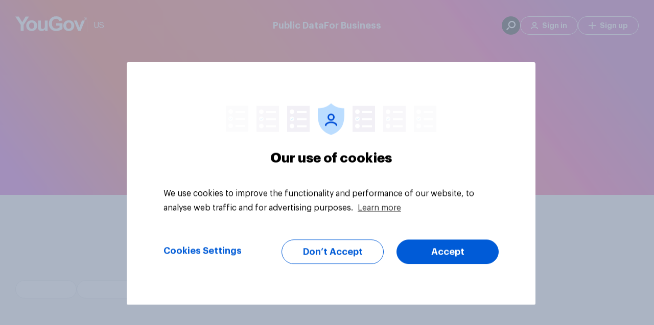

--- FILE ---
content_type: application/x-javascript
request_url: https://cdn-ukwest.onetrust.com/consent/a4073cbc-6baa-4cf9-924c-45e9c200cd23/OtAutoBlock.js
body_size: 48154
content:
(function(){function w(a){try{return JSON.parse(a)}catch(c){return[]}}function r(a){var c=[],b=[],e=function(d,h){if("string"!=typeof d||!d.trim())return{};for(var g={},f=0;f<h.length;f++){var k=h[f];if("CUSTOM_PATTERN"===k.ResourceMatchType){if(d.includes(k.Tag)){g=k;break}}else if("SYSTEM_PATTERN"===k.ResourceMatchType&&k.compiledRegex)try{if(k.compiledRegex.test(d)){g=k;break}}catch(E){console.warn("Invalid regex in blockList:",k.Tag,E)}else{if(k.Tag===d){g=k;break}var l=void 0,m=k.Tag;var F=(m=
-1!==m.indexOf("http:")?m.replace("http:",""):m.replace("https:",""),-1!==(l=m.indexOf("?"))?m.replace(m.substring(l),""):m);!d||-1===d.indexOf(F)&&-1===k.Tag.indexOf(d)||(g=k)}}return g}(a,G);return e.CategoryId&&(c=e.CategoryId),e.Vendor&&(b=e.Vendor.split(":")),!e.Tag&&H&&(b=c=function(d){var h=[],g=function(f){var k=document.createElement("a");return k.href=f,-1!==(f=k.hostname.split(".")).indexOf("www")||2<f.length?f.slice(1).join("."):k.hostname}(d);return h=x.some(function(f){return f===g})?
["C0004"]:h}(a)),{categoryIds:c,vsCatIds:b}}function y(a){return!a||!a.length||(a&&window.OptanonActiveGroups?a.every(function(c){return-1!==window.OptanonActiveGroups.indexOf(","+c+",")}):void 0)}function n(a,c){void 0===c&&(c=null);var b=window,e=b.OneTrust&&b.OneTrust.IsVendorServiceEnabled;b=e&&b.OneTrust.IsVendorServiceEnabled();return"Categories"===t||"All"===t&&e&&!b?y(a):("Vendors"===t||"All"===t&&e&&b)&&y(c)}function p(a){a=a.getAttribute("class")||"";return-1!==a.indexOf("optanon-category")||
-1!==a.indexOf("ot-vscat")}function q(a){return a.hasAttribute("data-ot-ignore")}function z(a,c,b){void 0===b&&(b=null);var e=a.join("-"),d=b&&b.join("-"),h=c.getAttribute("class")||"",g="",f=!1;a&&a.length&&-1===h.indexOf("optanon-category-"+e)&&(g=("optanon-category-"+e).trim(),f=!0);b&&b.length&&-1===h.indexOf("ot-vscat-"+d)&&(g+=" "+("ot-vscat-"+d).trim(),f=!0);f&&c.setAttribute("class",g+" "+h)}function A(a,c,b){void 0===b&&(b=null);var e;a=a.join("-");b=b&&b.join("-");return-1===c.indexOf("optanon-category-"+
a)&&(e=("optanon-category-"+a).trim()),-1===c.indexOf("ot-vscat-"+b)&&(e+=" "+("ot-vscat-"+b).trim()),e+" "+c}function B(a){var c,b=r((null==(b=a)?void 0:b.getAttribute("src"))||"");(b.categoryIds.length||b.vsCatIds.length)&&(z(b.categoryIds,a,b.vsCatIds),n(b.categoryIds,b.vsCatIds)||(a.type="text/plain"),a.addEventListener("beforescriptexecute",c=function(e){"text/plain"===a.getAttribute("type")&&e.preventDefault();a.removeEventListener("beforescriptexecute",c)}))}function C(a){var c=a.src||"",b=
r(c);(b.categoryIds.length||b.vsCatIds.length)&&(z(b.categoryIds,a,b.vsCatIds),n(b.categoryIds,b.vsCatIds)||(a.removeAttribute("src"),a.setAttribute("data-src",c)))}var v=function(){return(v=Object.assign||function(a){for(var c,b=1,e=arguments.length;b<e;b++)for(var d in c=arguments[b])Object.prototype.hasOwnProperty.call(c,d)&&(a[d]=c[d]);return a}).apply(this,arguments)},I=w('[{"Tag":"https://today.yougov.com/_pubapis/v5/us/search/entity/c176b0a3-a904-11e1-9412-005056900141/featured/","CategoryId":["C0002","C0003","C0004"],"Vendor":null},{"Tag":"https://today.yougov.com/_pubapis/v5/us/search/entity/bb5bbb84-a904-11e1-9412-005056900141/featured/","CategoryId":["C0002","C0003","C0004"],"Vendor":null},{"Tag":"https://today.yougov.com/_pubapis/v5/us/search/entity/afcdc330-baff-11e1-bfb3-00505690014d/content_count/","CategoryId":["C0002","C0003","C0004"],"Vendor":null},{"Tag":"https://today.yougov.com/_pubapis/v5/us/search/entity/Policing/rating_data/scores/","CategoryId":["C0002","C0003","C0004"],"Vendor":null},{"Tag":"https://today.yougov.com/_pubapis/v5/us/search/entity/Summer_Olympics/related_content/","CategoryId":["C0002","C0003","C0004"],"Vendor":null},{"Tag":"https://today.yougov.com/_pubapis/v5/us/search/entity/Jenny_Slate/related_content/","CategoryId":["C0002","C0003","C0004"],"Vendor":null},{"Tag":"https://today.yougov.com/_pubapis/v5/us/search/entity/Winston_Churchill/rating_data/scores/","CategoryId":["C0002","C0003","C0004"],"Vendor":null},{"Tag":"https://today.yougov.com/_pubapis/v5/us/search/entity/e3d2d180-46c6-11e3-9db9-005056a8759d/content_count/","CategoryId":["C0002","C0003","C0004"],"Vendor":null},{"Tag":"https://today.yougov.com/_pubapis/v5/us/search/entity/Smoking/related_content/","CategoryId":["C0002","C0003","C0004"],"Vendor":null},{"Tag":"https://today.yougov.com/_pubapis/v5/us/search/entity/9434c720-f8c8-11e1-8e7c-005056a8759d/content_count/","CategoryId":["C0002","C0003","C0004"],"Vendor":null},{"Tag":"https://today.yougov.com/_pubapis/v5/us/search/entity/Kate_Walsh/related_entities/","CategoryId":["C0002","C0003","C0004"],"Vendor":null},{"Tag":"https://today.yougov.com/_pubapis/v5/us/search/entity/3cd2e570-7d0c-11e2-8fef-005056a8759d/content_count/","CategoryId":["C0002","C0003","C0004"],"Vendor":null},{"Tag":"https://today.yougov.com/_pubapis/v5/us/search/entity/beb805c0-a904-11e1-9412-005056900141/featured/","CategoryId":["C0002","C0003","C0004"],"Vendor":null},{"Tag":"https://today.yougov.com/_pubapis/v5/us/search/entity/710d99e0-b929-11e1-8e9d-00505690014d/featured/","CategoryId":["C0002","C0003","C0004"],"Vendor":null},{"Tag":"https://today.yougov.com/_pubapis/v5/us/search/entity/The_Nightmare_Before_Christmas/related_content/","CategoryId":["C0002","C0003","C0004"],"Vendor":null},{"Tag":"https://today.yougov.com/_pubapis/v5/us/search/entity/bb7fbe3b-a904-11e1-9412-005056900141/content_count/","CategoryId":["C0002","C0003","C0004"],"Vendor":null},{"Tag":"https://today.yougov.com/_pubapis/v5/us/search/entity/NHL-Event/related_entities/","CategoryId":["C0002","C0003","C0004"],"Vendor":null},{"Tag":"https://today.yougov.com/_pubapis/v5/us/search/entity/Barack_Obama/related_entities/","CategoryId":["C0002","C0003","C0004"],"Vendor":null},{"Tag":"https://today.yougov.com/_pubapis/v5/us/search/entity/1e996dc6-2a26-11ef-ae59-39c8157ed999/featured/","CategoryId":["C0002","C0003","C0004"],"Vendor":null},{"Tag":"https://today.yougov.com/_pubapis/v5/us/search/entity/Home_Alone/rating_data/scores/","CategoryId":["C0002","C0003","C0004"],"Vendor":null},{"Tag":"https://today.yougov.com/_pubapis/v5/us/search/entity/0bf9e6a3-af88-11e8-b306-a5a2fdeb8bf0/content_count/","CategoryId":["C0002","C0003","C0004"],"Vendor":null},{"Tag":"https://today.yougov.com/_pubapis/v5/us/search/entity/Allergy_specialist/related_content/","CategoryId":["C0002","C0003","C0004"],"Vendor":null},{"Tag":"https://today.yougov.com/_pubapis/v5/us/search/entity/Kevin_Durant/ranking/","CategoryId":["C0002","C0003","C0004"],"Vendor":null},{"Tag":"https://today.yougov.com/_pubapis/v5/us/search/entity/Bella_Thorne/related_entities/","CategoryId":["C0002","C0003","C0004"],"Vendor":null},{"Tag":"https://today.yougov.com/_pubapis/v5/us/search/entity/Slack_Mobile/related_content/","CategoryId":["C0002","C0003","C0004"],"Vendor":null},{"Tag":"https://today.yougov.com/_pubapis/v5/us/search/entity/Department_of_Education/related_content/","CategoryId":["C0002","C0003","C0004"],"Vendor":null},{"Tag":"https://today.yougov.com/_pubapis/v5/us/search/entity/Boris_Johnson/related_content/","CategoryId":["C0002","C0003","C0004"],"Vendor":null},{"Tag":"https://today.yougov.com/_pubapis/v5/us/search/entity/bb820828-a904-11e1-9412-005056900141/featured/","CategoryId":["C0002","C0003","C0004"],"Vendor":null},{"Tag":"https://today.yougov.com/_pubapis/v5/us/search/entity/Auto_sales/related_entities/","CategoryId":["C0002","C0003","C0004"],"Vendor":null},{"Tag":"https://today.yougov.com/_pubapis/v5/us/search/entity/6160fdc3-76d2-11ee-aa09-7160f3946ce7/featured/","CategoryId":["C0002","C0003","C0004"],"Vendor":null},{"Tag":"https://today.yougov.com/_pubapis/v5/us/search/entity/bb0229d9-a904-11e1-9412-005056900141/content_count/","CategoryId":["C0002","C0003","C0004"],"Vendor":null},{"Tag":"https://today.yougov.com/_pubapis/v5/us/search/entity/f7172190-df67-11e2-be1c-005056a8759d/featured/","CategoryId":["C0002","C0003","C0004"],"Vendor":null},{"Tag":"https://today.yougov.com/_pubapis/v5/us/search/entity/41ed2940-326a-11e2-8a8a-005056a8759d/featured/","CategoryId":["C0002","C0003","C0004"],"Vendor":null},{"Tag":"https://today.yougov.com/_pubapis/v5/us/search/entity/Profiling/related_entities/","CategoryId":["C0002","C0003","C0004"],"Vendor":null},{"Tag":"https://today.yougov.com/_pubapis/v5/us/search/entity/6e9b1340-b929-11e1-8e9d-00505690014d/content_count/","CategoryId":["C0002","C0003","C0004"],"Vendor":null},{"Tag":"https://today.yougov.com/_pubapis/v5/us/search/entity/Hockey_e_g_NHL/related_content/","CategoryId":["C0002","C0003","C0004"],"Vendor":null},{"Tag":"https://today.yougov.com/_pubapis/v5/us/search/entity/Robert_E_Lee/related_entities/","CategoryId":["C0002","C0003","C0004"],"Vendor":null},{"Tag":"https://today.yougov.com/_pubapis/v5/us/search/entity/Superheroes/related_entities/","CategoryId":["C0002","C0003","C0004"],"Vendor":null},{"Tag":"https://today.yougov.com/_pubapis/v5/us/search/entity/George_W_Bush/ranking/","CategoryId":["C0002","C0003","C0004"],"Vendor":null},{"Tag":"https://today.yougov.com/_pubapis/v5/us/search/entity/Retirement/rating_data/scores/","CategoryId":["C0002","C0003","C0004"],"Vendor":null},{"Tag":"https://today.yougov.com/_pubapis/v5/us/search/entity/Dick_Cheney/ranking/","CategoryId":["C0002","C0003","C0004"],"Vendor":null},{"Tag":"https://today.yougov.com/_pubapis/v5/us/search/entity/Moon_landing-Topic/rating_data/scores/","CategoryId":["C0002","C0003","C0004"],"Vendor":null},{"Tag":"https://today.yougov.com/_pubapis/v5/us/search/entity/The_Economist_YouGov_polls/related_entities/","CategoryId":["C0002","C0003","C0004"],"Vendor":null},{"Tag":"https://today.yougov.com/_pubapis/v5/us/search/entity/OnePlus/rating_data/scores/","CategoryId":["C0002","C0003","C0004"],"Vendor":null},{"Tag":"https://today.yougov.com/_pubapis/v5/us/search/entity/639988b8-0f62-11eb-9dd3-4d8efd613521/content_count/","CategoryId":["C0002","C0003","C0004"],"Vendor":null},{"Tag":"https://today.yougov.com/_pubapis/v5/us/search/entity/Frozen/related_content/","CategoryId":["C0002","C0003","C0004"],"Vendor":null},{"Tag":"https://today.yougov.com/_pubapis/v5/us/search/entity/Richard_Branson/related_content/","CategoryId":["C0002","C0003","C0004"],"Vendor":null},{"Tag":"https://today.yougov.com/_pubapis/v5/us/search/entity/eae62e70-1d02-11e2-8b86-005056a8759d/content_count/","CategoryId":["C0002","C0003","C0004"],"Vendor":null},{"Tag":"https://today.yougov.com/_pubapis/v5/us/search/entity/d113fbaa-07fd-11eb-b982-690f8453bb00/featured/","CategoryId":["C0002","C0003","C0004"],"Vendor":null},{"Tag":"https://today.yougov.com/_pubapis/v5/us/search/entity/Legal/related_entities/","CategoryId":["C0002","C0003","C0004"],"Vendor":null},{"Tag":"https://today.yougov.com/_pubapis/v5/us/search/entity/bb6bc118-a904-11e1-9412-005056900141/content_count/","CategoryId":["C0002","C0003","C0004"],"Vendor":null},{"Tag":"https://today.yougov.com/_pubapis/v5/us/search/entity/ba6aa4a5-a904-11e1-9412-005056900141/featured/","CategoryId":["C0002","C0003","C0004"],"Vendor":null},{"Tag":"https://today.yougov.com/_pubapis/v5/us/search/entity/Jill_Biden/related_entities/","CategoryId":["C0002","C0003","C0004"],"Vendor":null},{"Tag":"https://today.yougov.com/_pubapis/v5/us/search/entity/Scott_Walker/related_entities/","CategoryId":["C0002","C0003","C0004"],"Vendor":null},{"Tag":"https://today.yougov.com/_pubapis/v5/us/search/entity/Global_warming/related_entities/","CategoryId":["C0002","C0003","C0004"],"Vendor":null},{"Tag":"https://today.yougov.com/_pubapis/v5/us/search/entity/5b4a3d10-c172-11e1-939f-005056a8759d/content_count/","CategoryId":["C0002","C0003","C0004"],"Vendor":null},{"Tag":"https://today.yougov.com/_pubapis/v5/us/search/entity/Malcolm_X/related_content/","CategoryId":["C0002","C0003","C0004"],"Vendor":null},{"Tag":"https://today.yougov.com/_pubapis/v5/us/search/entity/Marijuana/rating_data/scores/","CategoryId":["C0002","C0003","C0004"],"Vendor":null},{"Tag":"https://today.yougov.com/_pubapis/v5/us/search/entity/82c07b5f-e698-11e8-aaa1-b90864f79400/content_count/","CategoryId":["C0002","C0003","C0004"],"Vendor":null},{"Tag":"https://today.yougov.com/_pubapis/v5/us/search/entity/Tom_Steyer/related_content/","CategoryId":["C0002","C0003","C0004"],"Vendor":null},{"Tag":"https://today.yougov.com/_pubapis/v5/us/search/entity/274cf660-1631-11e2-8b86-005056a8759d/featured/","CategoryId":["C0002","C0003","C0004"],"Vendor":null},{"Tag":"https://today.yougov.com/_pubapis/v5/us/search/entity/The_Academy_Awards/rating_data/scores/","CategoryId":["C0002","C0003","C0004"],"Vendor":null},{"Tag":"https://today.yougov.com/_pubapis/v5/us/search/entity/Miss_USA/related_content/","CategoryId":["C0002","C0003","C0004"],"Vendor":null},{"Tag":"https://today.yougov.com/_pubapis/v5/us/search/entity/334c2d60-0d3e-11e2-8e7c-005056a8759d/content_count/","CategoryId":["C0002","C0003","C0004"],"Vendor":null},{"Tag":"https://today.yougov.com/_pubapis/v5/us/search/entity/3bd67140-c476-11e1-beea-005056a8759d/featured/","CategoryId":["C0002","C0003","C0004"],"Vendor":null},{"Tag":"https://today.yougov.com/_pubapis/v5/us/search/entity/Romance-Movie/related_content/","CategoryId":["C0002","C0003","C0004"],"Vendor":null},{"Tag":"https://today.yougov.com/_pubapis/v5/us/search/entity/bb140410-a904-11e1-9412-005056900141/featured/","CategoryId":["C0002","C0003","C0004"],"Vendor":null},{"Tag":"https://today.yougov.com/_pubapis/v5/us/search/entity/Second_Amendment/rating_data/scores/","CategoryId":["C0002","C0003","C0004"],"Vendor":null},{"Tag":"https://today.yougov.com/_pubapis/v5/us/search/entity/5b629a00-21fc-11e2-8b86-005056a8759d/featured/","CategoryId":["C0002","C0003","C0004"],"Vendor":null},{"Tag":"https://today.yougov.com/_pubapis/v5/us/search/entity/70f8d410-c216-11e1-939f-005056a8759d/content_count/","CategoryId":["C0002","C0003","C0004"],"Vendor":null},{"Tag":"https://today.yougov.com/_pubapis/v5/us/search/entity/47632a30-24e8-11e2-8a8a-005056a8759d/content_count/","CategoryId":["C0002","C0003","C0004"],"Vendor":null},{"Tag":"https://today.yougov.com/_pubapis/v5/us/search/entity/Christopher_Columbus/related_content/","CategoryId":["C0002","C0003","C0004"],"Vendor":null},{"Tag":"https://today.yougov.com/_pubapis/v5/us/search/entity/Chadwick_Boseman/ranking/","CategoryId":["C0002","C0003","C0004"],"Vendor":null},{"Tag":"https://today.yougov.com/_pubapis/v5/us/search/entity/Ron_DeSantis/ranking/","CategoryId":["C0002","C0003","C0004"],"Vendor":null},{"Tag":"https://today.yougov.com/_pubapis/v5/us/search/entity/Engineering/related_content/","CategoryId":["C0002","C0003","C0004"],"Vendor":null},{"Tag":"https://today.yougov.com/_pubapis/v5/us/search/entity/bda2ec48-a904-11e1-9412-005056900141/content_count/","CategoryId":["C0002","C0003","C0004"],"Vendor":null},{"Tag":"https://today.yougov.com/_pubapis/v5/us/search/entity/77387400-068d-11e2-8e7c-005056a8759d/content_count/","CategoryId":["C0002","C0003","C0004"],"Vendor":null},{"Tag":"https://today.yougov.com/_pubapis/v5/us/search/entity/Tim_Ryan/related_entities/","CategoryId":["C0002","C0003","C0004"],"Vendor":null},{"Tag":"https://today.yougov.com/_pubapis/v5/us/search/entity/bbf69bdd-a904-11e1-9412-005056900141/featured/","CategoryId":["C0002","C0003","C0004"],"Vendor":null},{"Tag":"https://today.yougov.com/_pubapis/v5/us/search/entity/Gavin_Newsom/related_entities/","CategoryId":["C0002","C0003","C0004"],"Vendor":null},{"Tag":"https://today.yougov.com/_pubapis/v5/us/search/entity/William_Barr/ranking/","CategoryId":["C0002","C0003","C0004"],"Vendor":null},{"Tag":"https://today.yougov.com/_pubapis/v5/us/search/entity/Pornography/related_entities/","CategoryId":["C0002","C0003","C0004"],"Vendor":null},{"Tag":"https://today.yougov.com/_pubapis/v5/us/search/entity/bc28f691-a904-11e1-9412-005056900141/content_count/","CategoryId":["C0002","C0003","C0004"],"Vendor":null},{"Tag":"https://today.yougov.com/_pubapis/v5/us/search/entity/Theodore_Roosevelt/related_content/","CategoryId":["C0002","C0003","C0004"],"Vendor":null},{"Tag":"https://today.yougov.com/_pubapis/v5/us/search/entity/Richard_Nixon/related_content/","CategoryId":["C0002","C0003","C0004"],"Vendor":null},{"Tag":"https://today.yougov.com/_pubapis/v5/us/search/entity/Jobs/related_content/","CategoryId":["C0002","C0003","C0004"],"Vendor":null},{"Tag":"https://today.yougov.com/_pubapis/v5/us/search/entity/bbf933e7-a904-11e1-9412-005056900141/content_count/","CategoryId":["C0002","C0003","C0004"],"Vendor":null},{"Tag":"https://today.yougov.com/_pubapis/v5/us/search/entity/Love-Concept/related_entities/","CategoryId":["C0002","C0003","C0004"],"Vendor":null},{"Tag":"https://today.yougov.com/_pubapis/v5/us/search/entity/bb6b24df-a904-11e1-9412-005056900141/content_count/","CategoryId":["C0002","C0003","C0004"],"Vendor":null},{"Tag":"https://today.yougov.com/_pubapis/v5/us/search/entity/David_Cameron/related_content/","CategoryId":["C0002","C0003","C0004"],"Vendor":null},{"Tag":"https://today.yougov.com/_pubapis/v5/us/search/entity/e5f2f310-4a36-11e2-9aac-005056a8759d/content_count/","CategoryId":["C0002","C0003","C0004"],"Vendor":null},{"Tag":"https://today.yougov.com/_pubapis/v5/us/search/entity/Robert_F_Kennedy/related_entities/","CategoryId":["C0002","C0003","C0004"],"Vendor":null},{"Tag":"https://today.yougov.com/_pubapis/v5/us/search/entity/Prison/related_entities/","CategoryId":["C0002","C0003","C0004"],"Vendor":null},{"Tag":"https://today.yougov.com/_pubapis/v5/us/search/entity/b4ca7457-e18b-11e7-98d8-e910104fe0bb/featured/","CategoryId":["C0002","C0003","C0004"],"Vendor":null},{"Tag":"https://today.yougov.com/_pubapis/v5/us/search/entity/ASL/related_content/","CategoryId":["C0002","C0003","C0004"],"Vendor":null},{"Tag":"https://today.yougov.com/_pubapis/v5/us/trackers/sex-in-the-past-week/overall/","CategoryId":["C0002","C0003","C0004"],"Vendor":null},{"Tag":"https://today.yougov.com/_pubapis/v5/us/search/entity/Hunter_Biden/related_content/","CategoryId":["C0002","C0003","C0004"],"Vendor":null},{"Tag":"https://today.yougov.com/_pubapis/v5/us/search/entity/Religion/rating_data/scores/","CategoryId":["C0002","C0003","C0004"],"Vendor":null},{"Tag":"https://today.yougov.com/_pubapis/v5/us/search/entity/bb140419-a904-11e1-9412-005056900141/featured/","CategoryId":["C0002","C0003","C0004"],"Vendor":null},{"Tag":"https://today.yougov.com/_pubapis/v5/us/search/entity/Israel_Palestine_Conflict/related_content/","CategoryId":["C0002","C0003","C0004"],"Vendor":null},{"Tag":"https://today.yougov.com/_pubapis/v5/us/search/entity/Scotland/ranking/","CategoryId":["C0002","C0003","C0004"],"Vendor":null},{"Tag":"https://today.yougov.com/_pubapis/v5/us/search/entity/Hispanic_culture/related_entities/","CategoryId":["C0002","C0003","C0004"],"Vendor":null},{"Tag":"https://today.yougov.com/_pubapis/v5/us/search/entity/5ba68cb0-675c-11e2-90f6-005056a8759d/content_count/","CategoryId":["C0002","C0003","C0004"],"Vendor":null},{"Tag":"https://today.yougov.com/_pubapis/v5/us/search/entity/23bb9db0-bae9-11e1-9641-00505690014d/featured/","CategoryId":["C0002","C0003","C0004"],"Vendor":null},{"Tag":"https://today.yougov.com/_pubapis/v5/us/search/entity/Winter_Olympics/related_content/","CategoryId":["C0002","C0003","C0004"],"Vendor":null},{"Tag":"https://today.yougov.com/_pubapis/v5/us/search/entity/CBS_News_YouGov_polls/rating_data/scores/","CategoryId":["C0002","C0003","C0004"],"Vendor":null},{"Tag":"https://today.yougov.com/_pubapis/v5/us/search/entity/bb6d6eba-a904-11e1-9412-005056900141/content_count/","CategoryId":["C0002","C0003","C0004"],"Vendor":null},{"Tag":"https://today.yougov.com/_pubapis/v5/us/search/entity/The_Impeachment_of_Bill_Clinton/rating_data/scores/","CategoryId":["C0002","C0003","C0004"],"Vendor":null},{"Tag":"https://today.yougov.com/_pubapis/v5/us/search/entity/Evan_Gershkovich/related_entities/","CategoryId":["C0002","C0003","C0004"],"Vendor":null},{"Tag":"https://today.yougov.com/_pubapis/v5/us/search/entity/Department_of_Justice/related_entities/","CategoryId":["C0002","C0003","C0004"],"Vendor":null},{"Tag":"https://today.yougov.com/_pubapis/v5/us/search/entity/Olympic_Sports/related_content/","CategoryId":["C0002","C0003","C0004"],"Vendor":null},{"Tag":"https://today.yougov.com/_pubapis/v5/us/search/entity/Scott_Pruitt/related_content/","CategoryId":["C0002","C0003","C0004"],"Vendor":null},{"Tag":"https://today.yougov.com/_pubapis/v5/us/search/entity/b04a5bf0-f2d3-11e1-af10-005056a8759d/featured/","CategoryId":["C0002","C0003","C0004"],"Vendor":null},{"Tag":"https://today.yougov.com/_pubapis/v5/us/search/entity/e5106205-1418-11ed-a5a3-4fccebf11def/content_count/","CategoryId":["C0002","C0003","C0004"],"Vendor":null},{"Tag":"https://today.yougov.com/_pubapis/v5/us/search/entity/afcdc330-baff-11e1-bfb3-00505690014d/featured/","CategoryId":["C0002","C0003","C0004"],"Vendor":null},{"Tag":"https://today.yougov.com/_pubapis/v5/us/search/entity/35253d60-5f33-11e2-812d-005056a8759d/content_count/","CategoryId":["C0002","C0003","C0004"],"Vendor":null},{"Tag":"https://today.yougov.com/_pubapis/v5/us/search/entity/Democratic_Presidential_Debate/rating_data/scores/","CategoryId":["C0002","C0003","C0004"],"Vendor":null},{"Tag":"https://today.yougov.com/_pubapis/v5/us/search/entity/Illness/related_content/","CategoryId":["C0002","C0003","C0004"],"Vendor":null},{"Tag":"https://today.yougov.com/_pubapis/v5/us/search/entity/a5a6bd3a-48d0-11ef-8425-29ea78174f53/content_count/","CategoryId":["C0002","C0003","C0004"],"Vendor":null},{"Tag":"https://today.yougov.com/_pubapis/v5/us/search/entity/19cfb490-24fb-11e2-8a8a-005056a8759d/featured/","CategoryId":["C0002","C0003","C0004"],"Vendor":null},{"Tag":"https://today.yougov.com/_pubapis/v5/us/search/entity/Winston_Churchill/related_entities/","CategoryId":["C0002","C0003","C0004"],"Vendor":null},{"Tag":"https://today.yougov.com/_pubapis/v5/us/search/entity/d01ae988-8a75-11e6-a6cd-2f0c76b5e192/featured/","CategoryId":["C0002","C0003","C0004"],"Vendor":null},{"Tag":"https://today.yougov.com/_pubapis/v5/us/search/entity/Radio_Podcasts/related_entities/","CategoryId":["C0002","C0003","C0004"],"Vendor":null},{"Tag":"https://today.yougov.com/_pubapis/v5/us/search/entity/Lindsey_Graham/ranking/","CategoryId":["C0002","C0003","C0004"],"Vendor":null},{"Tag":"https://today.yougov.com/_pubapis/v5/us/search/entity/Alexandria_Ocasio_Cortez-Public_Figure/ranking/","CategoryId":["C0002","C0003","C0004"],"Vendor":null},{"Tag":"https://today.yougov.com/_pubapis/v5/us/search/entity/bb142b3e-a904-11e1-9412-005056900141/content_count/","CategoryId":["C0002","C0003","C0004"],"Vendor":null},{"Tag":"https://today.yougov.com/_pubapis/v5/us/search/entity/batteries_not_included/rating_data/scores/","CategoryId":["C0002","C0003","C0004"],"Vendor":null},{"Tag":"https://today.yougov.com/_pubapis/v5/us/search/entity/Black_Panther-TV_Show/related_content/","CategoryId":["C0002","C0003","C0004"],"Vendor":null},{"Tag":"https://today.yougov.com/_pubapis/v5/us/search/entity/bb753707-a904-11e1-9412-005056900141/featured/","CategoryId":["C0002","C0003","C0004"],"Vendor":null},{"Tag":"https://today.yougov.com/_pubapis/v5/us/search/entity/679eddf0-dad9-11e3-82d3-005056a8759d/featured/","CategoryId":["C0002","C0003","C0004"],"Vendor":null},{"Tag":"https://today.yougov.com/_pubapis/v5/us/search/entity/Mass_shootings_in_the_United_States/related_entities/","CategoryId":["C0002","C0003","C0004"],"Vendor":null},{"Tag":"https://today.yougov.com/_pubapis/v5/us/search/entity/980fdca9-1b06-11e8-aa3b-27e799ec09cc/content_count/","CategoryId":["C0002","C0003","C0004"],"Vendor":null},{"Tag":"https://today.yougov.com/_pubapis/v5/us/search/entity/4980cc20-b952-11e1-8e9d-00505690014d/content_count/","CategoryId":["C0002","C0003","C0004"],"Vendor":null},{"Tag":"https://today.yougov.com/_pubapis/v5/us/search/entity/Takeaways_Delivery/rating_data/scores/","CategoryId":["C0002","C0003","C0004"],"Vendor":null},{"Tag":"https://today.yougov.com/_pubapis/v5/us/search/entity/bca8fbe5-a904-11e1-9412-005056900141/featured/","CategoryId":["C0002","C0003","C0004"],"Vendor":null},{"Tag":"https://today.yougov.com/_pubapis/v5/us/search/entity/ae4db6a0-0af6-11e6-9707-005056a8759d/content_count/","CategoryId":["C0002","C0003","C0004"],"Vendor":null},{"Tag":"https://today.yougov.com/_pubapis/v5/us/search/entity/Media/rating_data/scores/","CategoryId":["C0002","C0003","C0004"],"Vendor":null},{"Tag":"https://today.yougov.com/_pubapis/v5/us/search/entity/Basketball_e_g_NBA/related_entities/","CategoryId":["C0002","C0003","C0004"],"Vendor":null},{"Tag":"https://today.yougov.com/_pubapis/v5/us/search/entity/Gossip-Activity/related_entities/","CategoryId":["C0002","C0003","C0004"],"Vendor":null},{"Tag":"https://today.yougov.com/_pubapis/v5/us/search/entity/Democratic_Presidential_Debate/related_content/","CategoryId":["C0002","C0003","C0004"],"Vendor":null},{"Tag":"https://today.yougov.com/_pubapis/v5/us/search/entity/Mitt_Romney/ranking/","CategoryId":["C0002","C0003","C0004"],"Vendor":null},{"Tag":"https://today.yougov.com/_pubapis/v5/us/search/entity/bb267ab0-a904-11e1-9412-005056900141/featured/","CategoryId":["C0002","C0003","C0004"],"Vendor":null},{"Tag":"https://today.yougov.com/_pubapis/v5/us/search/entity/Nikki_Haley/related_content/","CategoryId":["C0002","C0003","C0004"],"Vendor":null},{"Tag":"https://today.yougov.com/_pubapis/v5/us/search/entity/e7612542-0599-11ea-a7ee-31603736b29c/content_count/","CategoryId":["C0002","C0003","C0004"],"Vendor":null},{"Tag":"https://today.yougov.com/_pubapis/v5/us/search/entity/William_Barr/related_entities/","CategoryId":["C0002","C0003","C0004"],"Vendor":null},{"Tag":"https://today.yougov.com/_pubapis/v5/us/search/entity/Friday_the_13th_1980/related_entities/","CategoryId":["C0002","C0003","C0004"],"Vendor":null},{"Tag":"https://today.yougov.com/_pubapis/v5/us/search/entity/f5b88c10-5e94-11e3-a411-005056a8759d/content_count/","CategoryId":["C0002","C0003","C0004"],"Vendor":null},{"Tag":"https://today.yougov.com/_pubapis/v5/us/search/entity/Dairy_Farmers_of_America/related_content/","CategoryId":["C0002","C0003","C0004"],"Vendor":null},{"Tag":"https://today.yougov.com/_pubapis/v5/us/search/entity/Stephen_Bannon/related_content/","CategoryId":["C0002","C0003","C0004"],"Vendor":null},{"Tag":"https://today.yougov.com/_pubapis/v5/us/search/entity/Comic_books/rating_data/scores/","CategoryId":["C0002","C0003","C0004"],"Vendor":null},{"Tag":"https://today.yougov.com/_pubapis/v5/us/search/entity/bfa720b3-a904-11e1-9412-005056900141/content_count/","CategoryId":["C0002","C0003","C0004"],"Vendor":null},{"Tag":"https://today.yougov.com/_pubapis/v5/us/search/entity/beb0d9fa-a904-11e1-9412-005056900141/featured/","CategoryId":["C0002","C0003","C0004"],"Vendor":null},{"Tag":"https://today.yougov.com/_pubapis/v5/us/search/entity/William_Weld/related_content/","CategoryId":["C0002","C0003","C0004"],"Vendor":null},{"Tag":"https://today.yougov.com/_pubapis/v5/us/search/entity/e5e488c0-6651-11e2-97e1-005056a8759d/content_count/","CategoryId":["C0002","C0003","C0004"],"Vendor":null},{"Tag":"https://today.yougov.com/_pubapis/v5/us/search/entity/LinkedIn-Website/related_entities/","CategoryId":["C0002","C0003","C0004"],"Vendor":null},{"Tag":"https://today.yougov.com/_pubapis/v5/us/search/entity/d3add1a5-bf89-11ea-915c-af11071672b7/content_count/","CategoryId":["C0002","C0003","C0004"],"Vendor":null},{"Tag":"https://today.yougov.com/_pubapis/v5/us/search/entity/Bernie_Sanders/related_content/","CategoryId":["C0002","C0003","C0004"],"Vendor":null},{"Tag":"https://today.yougov.com/_pubapis/v5/us/search/entity/bb88bee8-a904-11e1-9412-005056900141/featured/","CategoryId":["C0002","C0003","C0004"],"Vendor":null},{"Tag":"https://today.yougov.com/_pubapis/v5/us/search/entity/bd83cb8d-a904-11e1-9412-005056900141/featured/","CategoryId":["C0002","C0003","C0004"],"Vendor":null},{"Tag":"https://today.yougov.com/_pubapis/v5/us/search/entity/The_Little_Mermaid/rating_data/scores/","CategoryId":["C0002","C0003","C0004"],"Vendor":null},{"Tag":"https://today.yougov.com/_pubapis/v5/us/search/entity/2867ec20-5b65-11e2-812d-005056a8759d/content_count/","CategoryId":["C0002","C0003","C0004"],"Vendor":null},{"Tag":"https://today.yougov.com/_pubapis/v5/us/search/entity/El_Chapo/related_entities/","CategoryId":["C0002","C0003","C0004"],"Vendor":null},{"Tag":"https://today.yougov.com/_pubapis/v5/us/search/entity/Slavery/related_entities/","CategoryId":["C0002","C0003","C0004"],"Vendor":null},{"Tag":"https://today.yougov.com/_pubapis/v5/us/search/entity/Coco_Gauff/ranking/","CategoryId":["C0002","C0003","C0004"],"Vendor":null},{"Tag":"https://today.yougov.com/_pubapis/v5/us/search/entity/Thrifting/related_content/","CategoryId":["C0002","C0003","C0004"],"Vendor":null},{"Tag":"https://today.yougov.com/_pubapis/v5/us/search/entity/9eadc5ba-467f-11e9-9562-cd57a898ae9f/content_count/","CategoryId":["C0002","C0003","C0004"],"Vendor":null},{"Tag":"https://today.yougov.com/_pubapis/v5/us/search/entity/Cryptocurrencies/related_content/","CategoryId":["C0002","C0003","C0004"],"Vendor":null},{"Tag":"https://today.yougov.com/_pubapis/v5/us/search/entity/445333c0-56bc-11e2-9aac-005056a8759d/content_count/","CategoryId":["C0002","C0003","C0004"],"Vendor":null},{"Tag":"https://today.yougov.com/_pubapis/v5/us/search/entity/The_Birds/related_content/","CategoryId":["C0002","C0003","C0004"],"Vendor":null},{"Tag":"https://today.yougov.com/_pubapis/v5/us/search/entity/ba60c300-1122-11e2-8d8e-005056a8759d/content_count/","CategoryId":["C0002","C0003","C0004"],"Vendor":null},{"Tag":"https://today.yougov.com/_pubapis/v5/us/search/entity/ba4605a1-a904-11e1-9412-005056900141/featured/","CategoryId":["C0002","C0003","C0004"],"Vendor":null},{"Tag":"https://today.yougov.com/_pubapis/v5/us/search/entity/Brian_Schweitzer/related_entities/","CategoryId":["C0002","C0003","C0004"],"Vendor":null},{"Tag":"https://today.yougov.com/_pubapis/v5/us/search/entity/d3e85fe0-3853-11e4-8a09-005056a8759d/content_count/","CategoryId":["C0002","C0003","C0004"],"Vendor":null},{"Tag":"https://today.yougov.com/_pubapis/v5/us/search/entity/Angela_Merkel/related_entities/","CategoryId":["C0002","C0003","C0004"],"Vendor":null},{"Tag":"https://today.yougov.com/_pubapis/v5/us/search/entity/Mens_Golf_Tour_e_g_PGA/rating_data/scores/","CategoryId":["C0002","C0003","C0004"],"Vendor":null},{"Tag":"https://today.yougov.com/_pubapis/v5/us/search/entity/Avatar/rating_data/scores/","CategoryId":["C0002","C0003","C0004"],"Vendor":null},{"Tag":"https://today.yougov.com/_pubapis/v5/us/search/entity/d843d380-fc38-11e5-9707-005056a8759d/content_count/","CategoryId":["C0002","C0003","C0004"],"Vendor":null},{"Tag":"https://today.yougov.com/_pubapis/v5/us/search/entity/Snapchat/related_content/","CategoryId":["C0002","C0003","C0004"],"Vendor":null},{"Tag":"https://today.yougov.com/_pubapis/v5/us/search/entity/ba3f00c4-a904-11e1-9412-005056900141/content_count/","CategoryId":["C0002","C0003","C0004"],"Vendor":null},{"Tag":"https://today.yougov.com/_pubapis/v5/us/search/entity/Billy_Graham/related_content/","CategoryId":["C0002","C0003","C0004"],"Vendor":null},{"Tag":"https://today.yougov.com/_pubapis/v5/us/search/entity/2439d650-c519-11e1-beea-005056a8759d/featured/","CategoryId":["C0002","C0003","C0004"],"Vendor":null},{"Tag":"https://today.yougov.com/_pubapis/v5/us/search/entity/Gerald_Ford/related_entities/","CategoryId":["C0002","C0003","C0004"],"Vendor":null},{"Tag":"https://today.yougov.com/_pubapis/v5/us/search/entity/Robert_Menendez/ranking/","CategoryId":["C0002","C0003","C0004"],"Vendor":null},{"Tag":"https://today.yougov.com/_pubapis/v5/us/search/entity/Criminal_Justice/related_entities/","CategoryId":["C0002","C0003","C0004"],"Vendor":null},{"Tag":"https://today.yougov.com/_pubapis/v5/us/search/entity/3bfeebd0-5b5b-11e2-812d-005056a8759d/content_count/","CategoryId":["C0002","C0003","C0004"],"Vendor":null},{"Tag":"https://today.yougov.com/_pubapis/v5/us/search/entity/b9cd7a46-a904-11e1-9412-005056900141/content_count/","CategoryId":["C0002","C0003","C0004"],"Vendor":null},{"Tag":"https://today.yougov.com/_pubapis/v5/us/search/entity/Black_Lives_Matter/related_content/","CategoryId":["C0002","C0003","C0004"],"Vendor":null},{"Tag":"https://today.yougov.com/_pubapis/v5/us/search/entity/Polls_from_the_Past/related_content/","CategoryId":["C0002","C0003","C0004"],"Vendor":null},{"Tag":"https://today.yougov.com/_pubapis/v5/us/search/entity/Michael_Flynn/ranking/","CategoryId":["C0002","C0003","C0004"],"Vendor":null},{"Tag":"https://today.yougov.com/_pubapis/v5/us/search/entity/7fc807bd-64f9-11e8-86d6-a33611165555/content_count/","CategoryId":["C0002","C0003","C0004"],"Vendor":null},{"Tag":"https://today.yougov.com/_pubapis/v5/us/search/entity/John_F_Kennedy/ranking/","CategoryId":["C0002","C0003","C0004"],"Vendor":null},{"Tag":"https://today.yougov.com/_pubapis/v5/us/search/entity/bb267aaa-a904-11e1-9412-005056900141/featured/","CategoryId":["C0002","C0003","C0004"],"Vendor":null},{"Tag":"https://today.yougov.com/_pubapis/v5/us/search/entity/504a39e0-3667-11e3-b3f1-005056a8759d/featured/","CategoryId":["C0002","C0003","C0004"],"Vendor":null},{"Tag":"https://today.yougov.com/_pubapis/v5/us/search/entity/508244b0-3ec9-11e3-9db9-005056a8759d/content_count/","CategoryId":["C0002","C0003","C0004"],"Vendor":null},{"Tag":"https://today.yougov.com/_pubapis/v5/us/search/entity/Dinosaur/rating_data/scores/","CategoryId":["C0002","C0003","C0004"],"Vendor":null},{"Tag":"https://today.yougov.com/_pubapis/v5/us/search/entity/2020_Presidential_Election/related_content/","CategoryId":["C0002","C0003","C0004"],"Vendor":null},{"Tag":"https://today.yougov.com/_pubapis/v5/us/search/entity/Jason_Chaffetz/ranking/","CategoryId":["C0002","C0003","C0004"],"Vendor":null},{"Tag":"https://today.yougov.com/_pubapis/v5/us/search/entity/Flying/rating_data/scores/","CategoryId":["C0002","C0003","C0004"],"Vendor":null},{"Tag":"https://today.yougov.com/_pubapis/v5/us/search/entity/Carly_Fiorina/related_content/","CategoryId":["C0002","C0003","C0004"],"Vendor":null},{"Tag":"https://api.yougov.com/platform/attributor/v1/attributions/487-f0--d-a-1a---199-be-8f-75bc1-f-----cff-c4ef89795------------","CategoryId":["C0002","C0003","C0004"],"Vendor":null},{"Tag":"https://today.yougov.com/_pubapis/v5/us/search/entity/Carly_Fiorina/ranking/","CategoryId":["C0002","C0003","C0004"],"Vendor":null},{"Tag":"https://today.yougov.com/_pubapis/v5/us/search/entity/Franklin_D_Roosevelt/related_content/","CategoryId":["C0002","C0003","C0004"],"Vendor":null},{"Tag":"https://today.yougov.com/_pubapis/v5/us/search/entity/Immigration/rating_data/scores/","CategoryId":["C0002","C0003","C0004"],"Vendor":null},{"Tag":"https://today.yougov.com/_pubapis/v5/us/search/entity/d2c6f9d4-732a-11ee-9a9d-176130db486a/content_count/","CategoryId":["C0002","C0003","C0004"],"Vendor":null},{"Tag":"https://today.yougov.com/_pubapis/v5/us/search/entity/bb14522e-a904-11e1-9412-005056900141/content_count/","CategoryId":["C0002","C0003","C0004"],"Vendor":null},{"Tag":"https://today.yougov.com/_pubapis/v5/us/search/entity/Survey_methodology/related_entities/","CategoryId":["C0002","C0003","C0004"],"Vendor":null},{"Tag":"https://today.yougov.com/_pubapis/v5/us/search/entity/e77e586f-1411-11ed-a799-8b0ab3bed59a/content_count/","CategoryId":["C0002","C0003","C0004"],"Vendor":null},{"Tag":"https://today.yougov.com/_pubapis/v5/us/search/entity/e9e195d0-3884-11e2-bcb0-005056a8759d/content_count/","CategoryId":["C0002","C0003","C0004"],"Vendor":null},{"Tag":"https://today.yougov.com/_pubapis/v5/us/search/entity/527a98b1-aa93-11e7-b765-65fec58c0b11/featured/","CategoryId":["C0002","C0003","C0004"],"Vendor":null},{"Tag":"https://today.yougov.com/_pubapis/v5/us/search/entity/Hakeem_Jeffries/ranking/","CategoryId":["C0002","C0003","C0004"],"Vendor":null},{"Tag":"https://today.yougov.com/_pubapis/v5/us/search/entity/Medicine/related_entities/","CategoryId":["C0002","C0003","C0004"],"Vendor":null},{"Tag":"https://today.yougov.com/_pubapis/v5/us/search/entity/1676f6a0-3815-11e2-bcb0-005056a8759d/content_count/","CategoryId":["C0002","C0003","C0004"],"Vendor":null},{"Tag":"https://today.yougov.com/_pubapis/v5/us/search/entity/e5106205-1418-11ed-a5a3-4fccebf11def/featured/","CategoryId":["C0002","C0003","C0004"],"Vendor":null},{"Tag":"https://today.yougov.com/_pubapis/v5/us/search/entity/Winter_Olympics/related_entities/","CategoryId":["C0002","C0003","C0004"],"Vendor":null},{"Tag":"https://today.yougov.com/_pubapis/v5/us/search/entity/6a028321-6ad0-11e6-ba16-01ae966df402/featured/","CategoryId":["C0002","C0003","C0004"],"Vendor":null},{"Tag":"https://today.yougov.com/_pubapis/v5/us/search/entity/bb7b9f92-a904-11e1-9412-005056900141/content_count/","CategoryId":["C0002","C0003","C0004"],"Vendor":null},{"Tag":"https://today.yougov.com/_pubapis/v5/us/search/entity/John_Hickenlooper/related_content/","CategoryId":["C0002","C0003","C0004"],"Vendor":null},{"Tag":"https://today.yougov.com/_pubapis/v5/us/search/entity/Department_of_Health_and_Human_Services/related_content/","CategoryId":["C0002","C0003","C0004"],"Vendor":null},{"Tag":"https://today.yougov.com/_pubapis/v5/us/search/entity/1d28f9f0-f5a1-11e1-af10-005056a8759d/content_count/","CategoryId":["C0002","C0003","C0004"],"Vendor":null},{"Tag":"https://today.yougov.com/_pubapis/v5/us/search/entity/Nikola_Jokic/related_content/","CategoryId":["C0002","C0003","C0004"],"Vendor":null},{"Tag":"https://today.yougov.com/_pubapis/v5/us/search/entity/Deval_Patrick/related_content/","CategoryId":["C0002","C0003","C0004"],"Vendor":null},{"Tag":"https://today.yougov.com/_pubapis/v5/us/search/entity/bb7f9733-a904-11e1-9412-005056900141/content_count/","CategoryId":["C0002","C0003","C0004"],"Vendor":null},{"Tag":"https://today.yougov.com/_pubapis/v5/us/search/entity/Macys_Thanksgiving_Day_Parade/related_entities/","CategoryId":["C0002","C0003","C0004"],"Vendor":null},{"Tag":"https://today.yougov.com/_pubapis/v5/us/search/entity/Mike_Pence/related_entities/","CategoryId":["C0002","C0003","C0004"],"Vendor":null},{"Tag":"https://today.yougov.com/_pubapis/v5/us/search/entity/2ed6bdc0-56c8-11e3-9e30-005056a8759d/content_count/","CategoryId":["C0002","C0003","C0004"],"Vendor":null},{"Tag":"https://today.yougov.com/_pubapis/v5/us/search/entity/NCAA/related_entities/","CategoryId":["C0002","C0003","C0004"],"Vendor":null},{"Tag":"https://today.yougov.com/_pubapis/v5/us/search/entity/NCAA/related_content/","CategoryId":["C0002","C0003","C0004"],"Vendor":null},{"Tag":"https://today.yougov.com/_pubapis/v5/us/search/entity/The_Big_Bang_Theory/related_content/","CategoryId":["C0002","C0003","C0004"],"Vendor":null},{"Tag":"https://today.yougov.com/_pubapis/v5/us/search/entity/bf0dc6fc-a904-11e1-9412-005056900141/content_count/","CategoryId":["C0002","C0003","C0004"],"Vendor":null},{"Tag":"https://today.yougov.com/_pubapis/v5/us/search/entity/Succession-TV_Show/related_entities/","CategoryId":["C0002","C0003","C0004"],"Vendor":null},{"Tag":"https://today.yougov.com/_pubapis/v5/us/search/entity/8553d619-4e21-11e6-96ce-79e0ca3c8c25/content_count/","CategoryId":["C0002","C0003","C0004"],"Vendor":null},{"Tag":"https://today.yougov.com/_pubapis/v5/us/search/entity/Sonia_Sotomayor/ranking/","CategoryId":["C0002","C0003","C0004"],"Vendor":null},{"Tag":"https://today.yougov.com/_pubapis/v5/us/search/entity/Microsoft/related_entities/","CategoryId":["C0002","C0003","C0004"],"Vendor":null},{"Tag":"https://today.yougov.com/_pubapis/v5/us/search/entity/Sleep/related_content/","CategoryId":["C0002","C0003","C0004"],"Vendor":null},{"Tag":"https://today.yougov.com/_pubapis/v5/us/search/entity/Israel_Palestine_Conflict/rating_data/scores/","CategoryId":["C0002","C0003","C0004"],"Vendor":null},{"Tag":"https://today.yougov.com/_pubapis/v5/us/search/entity/Eric_Holder/related_entities/","CategoryId":["C0002","C0003","C0004"],"Vendor":null},{"Tag":"https://today.yougov.com/_pubapis/v5/us/search/entity/Hockey_e_g_NHL/rating_data/scores/","CategoryId":["C0002","C0003","C0004"],"Vendor":null},{"Tag":"https://today.yougov.com/_pubapis/v5/us/search/entity/ba4ae7a7-a904-11e1-9412-005056900141/featured/","CategoryId":["C0002","C0003","C0004"],"Vendor":null},{"Tag":"https://today.yougov.com/_pubapis/v5/us/search/entity/William_Prince_of_Wales/related_content/","CategoryId":["C0002","C0003","C0004"],"Vendor":null},{"Tag":"https://today.yougov.com/_pubapis/v5/us/search/entity/Matthew_Perry/related_content/","CategoryId":["C0002","C0003","C0004"],"Vendor":null},{"Tag":"https://today.yougov.com/_pubapis/v5/us/search/entity/Budgeting/related_entities/","CategoryId":["C0002","C0003","C0004"],"Vendor":null},{"Tag":"https://today.yougov.com/_pubapis/v5/us/search/entity/bb7f9738-a904-11e1-9412-005056900141/featured/","CategoryId":["C0002","C0003","C0004"],"Vendor":null},{"Tag":"https://today.yougov.com/_pubapis/v5/us/search/entity/Yulia_Tymoshenko/rating_data/scores/","CategoryId":["C0002","C0003","C0004"],"Vendor":null},{"Tag":"https://today.yougov.com/_pubapis/v5/us/search/entity/Mike_Johnson/ranking/","CategoryId":["C0002","C0003","C0004"],"Vendor":null},{"Tag":"https://today.yougov.com/_pubapis/v5/us/search/entity/2c766eb0-abcd-11e1-90a3-00505690014d/content_count/","CategoryId":["C0002","C0003","C0004"],"Vendor":null},{"Tag":"https://today.yougov.com/_pubapis/v5/us/search/entity/Ben_Carson/ranking/","CategoryId":["C0002","C0003","C0004"],"Vendor":null},{"Tag":"https://today.yougov.com/_pubapis/v5/us/search/entity/bb7f48fa-a904-11e1-9412-005056900141/featured/","CategoryId":["C0002","C0003","C0004"],"Vendor":null},{"Tag":"https://today.yougov.com/_pubapis/v5/us/search/entity/bb88bee8-a904-11e1-9412-005056900141/content_count/","CategoryId":["C0002","C0003","C0004"],"Vendor":null},{"Tag":"https://today.yougov.com/_pubapis/v5/us/search/entity/Preschool_Education/rating_data/scores/","CategoryId":["C0002","C0003","C0004"],"Vendor":null},{"Tag":"https://today.yougov.com/_pubapis/v5/us/search/entity/The_Nightmare_Before_Christmas/rating_data/scores/","CategoryId":["C0002","C0003","C0004"],"Vendor":null},{"Tag":"https://today.yougov.com/_pubapis/v5/us/search/entity/Nelson_Mandela/related_content/","CategoryId":["C0002","C0003","C0004"],"Vendor":null},{"Tag":"https://today.yougov.com/_pubapis/v5/us/search/entity/Kyrsten_Sinema/ranking/","CategoryId":["C0002","C0003","C0004"],"Vendor":null},{"Tag":"https://today.yougov.com/_pubapis/v5/us/search/entity/bf4e0440-a904-11e1-9412-005056900141/content_count/","CategoryId":["C0002","C0003","C0004"],"Vendor":null},{"Tag":"https://today.yougov.com/_pubapis/v5/us/search/entity/48b6efba-7ea9-11e6-af47-49d1c9470606/featured/","CategoryId":["C0002","C0003","C0004"],"Vendor":null},{"Tag":"https://today.yougov.com/_pubapis/v5/us/search/entity/Finance_and_Accounting/rating_data/scores/","CategoryId":["C0002","C0003","C0004"],"Vendor":null},{"Tag":"https://today.yougov.com/_pubapis/v5/us/search/entity/157b7810-e00f-11e1-bd4d-005056900141/content_count/","CategoryId":["C0002","C0003","C0004"],"Vendor":null},{"Tag":"https://today.yougov.com/_pubapis/v5/us/search/entity/Pinterest/ranking/","CategoryId":["C0002","C0003","C0004"],"Vendor":null},{"Tag":"https://today.yougov.com/_pubapis/v5/us/search/entity/Jack_Johnson-Music_Artist/rating_data/scores/","CategoryId":["C0002","C0003","C0004"],"Vendor":null},{"Tag":"https://today.yougov.com/_pubapis/v5/us/search/entity/Tammy_Baldwin/related_entities/","CategoryId":["C0002","C0003","C0004"],"Vendor":null},{"Tag":"https://today.yougov.com/_pubapis/v5/us/search/entity/Amazon_Rainforest/related_entities/","CategoryId":["C0002","C0003","C0004"],"Vendor":null},{"Tag":"https://today.yougov.com/_pubapis/v5/us/search/entity/A_Christmas_Carol_1938/related_entities/","CategoryId":["C0002","C0003","C0004"],"Vendor":null},{"Tag":"https://today.yougov.com/_pubapis/v5/us/search/entity/bb13dd13-a904-11e1-9412-005056900141/featured/","CategoryId":["C0002","C0003","C0004"],"Vendor":null},{"Tag":"https://today.yougov.com/_pubapis/v5/us/search/entity/Franklin_D_Roosevelt/related_entities/","CategoryId":["C0002","C0003","C0004"],"Vendor":null},{"Tag":"https://today.yougov.com/_pubapis/v5/us/search/entity/cde42a10-a9ad-11ea-9ea1-97964cefe3ae/featured/","CategoryId":["C0002","C0003","C0004"],"Vendor":null},{"Tag":"https://today.yougov.com/_pubapis/v5/us/search/entity/Narendra_Modi/ranking/","CategoryId":["C0002","C0003","C0004"],"Vendor":null},{"Tag":"https://today.yougov.com/_pubapis/v5/us/search/entity/bd368470-244b-11e2-8a8a-005056a8759d/featured/","CategoryId":["C0002","C0003","C0004"],"Vendor":null},{"Tag":"https://today.yougov.com/_pubapis/v5/us/search/entity/Schitts_Creek/related_content/","CategoryId":["C0002","C0003","C0004"],"Vendor":null},{"Tag":"https://today.yougov.com/_pubapis/v5/us/search/entity/Pete_Davidson/ranking/","CategoryId":["C0002","C0003","C0004"],"Vendor":null},{"Tag":"https://today.yougov.com/_pubapis/v5/us/search/entity/Sexuality_and_gender/related_content/","CategoryId":["C0002","C0003","C0004"],"Vendor":null},{"Tag":"https://today.yougov.com/_pubapis/v5/us/search/entity/Health_care_and_Medicine/related_content/","CategoryId":["C0002","C0003","C0004"],"Vendor":null},{"Tag":"https://today.yougov.com/_pubapis/v5/us/search/entity/be6578f1-a904-11e1-9412-005056900141/featured/","CategoryId":["C0002","C0003","C0004"],"Vendor":null},{"Tag":"https://today.yougov.com/_pubapis/v5/us/search/entity/Paul_Gosar/ranking/","CategoryId":["C0002","C0003","C0004"],"Vendor":null},{"Tag":"https://today.yougov.com/_pubapis/v5/us/search/entity/Military_and_Defense/rating_data/scores/","CategoryId":["C0002","C0003","C0004"],"Vendor":null},{"Tag":"https://today.yougov.com/_pubapis/v5/us/search/entity/Joe_Biden/related_content/","CategoryId":["C0002","C0003","C0004"],"Vendor":null},{"Tag":"https://today.yougov.com/_pubapis/v5/us/search/entity/ba6378b4-a904-11e1-9412-005056900141/content_count/","CategoryId":["C0002","C0003","C0004"],"Vendor":null},{"Tag":"https://today.yougov.com/_pubapis/v5/us/search/entity/Michael_Flynn/related_content/","CategoryId":["C0002","C0003","C0004"],"Vendor":null},{"Tag":"https://today.yougov.com/_pubapis/v5/us/search/entity/8a1ff9e0-ed55-11e1-af10-005056a8759d/featured/","CategoryId":["C0002","C0003","C0004"],"Vendor":null},{"Tag":"https://today.yougov.com/_pubapis/v5/us/search/entity/Coachella/ranking/","CategoryId":["C0002","C0003","C0004"],"Vendor":null},{"Tag":"https://today.yougov.com/_pubapis/v5/us/search/entity/Machine_Gun_Kelly/related_entities/","CategoryId":["C0002","C0003","C0004"],"Vendor":null},{"Tag":"https://today.yougov.com/_pubapis/v5/us/search/entity/Morgan_Freeman-Actor/ranking/","CategoryId":["C0002","C0003","C0004"],"Vendor":null},{"Tag":"https://today.yougov.com/_pubapis/v5/us/search/entity/Jimmy_Carter/related_content/","CategoryId":["C0002","C0003","C0004"],"Vendor":null},{"Tag":"https://today.yougov.com/_pubapis/v5/us/search/entity/bb73d76a-a904-11e1-9412-005056900141/featured/","CategoryId":["C0002","C0003","C0004"],"Vendor":null},{"Tag":"https://today.yougov.com/_pubapis/v5/us/search/entity/Internal_Revenue_Service/related_entities/","CategoryId":["C0002","C0003","C0004"],"Vendor":null},{"Tag":"https://today.yougov.com/_pubapis/v5/us/search/entity/ba869119-a904-11e1-9412-005056900141/content_count/","CategoryId":["C0002","C0003","C0004"],"Vendor":null},{"Tag":"https://today.yougov.com/_pubapis/v5/us/search/entity/British_Royal/related_entities/","CategoryId":["C0002","C0003","C0004"],"Vendor":null},{"Tag":"https://today.yougov.com/_pubapis/v5/us/search/entity/2ed6bdc0-56c8-11e3-9e30-005056a8759d/featured/","CategoryId":["C0002","C0003","C0004"],"Vendor":null},{"Tag":"https://today.yougov.com/_pubapis/v5/us/search/entity/ac5f2dd0-c832-11ea-8947-7bc7ee38143c/content_count/","CategoryId":["C0002","C0003","C0004"],"Vendor":null},{"Tag":"https://today.yougov.com/_pubapis/v5/us/search/entity/Jenny_Slate/related_entities/","CategoryId":["C0002","C0003","C0004"],"Vendor":null},{"Tag":"https://today.yougov.com/_pubapis/v5/us/search/entity/Digital_Marketing/rating_data/scores/","CategoryId":["C0002","C0003","C0004"],"Vendor":null},{"Tag":"https://today.yougov.com/_pubapis/v5/us/search/entity/Sam_Bankman_Fried/ranking/","CategoryId":["C0002","C0003","C0004"],"Vendor":null},{"Tag":"https://today.yougov.com/_pubapis/v5/us/search/entity/cc403a80-b9eb-11e1-94b1-00505690014d/content_count/","CategoryId":["C0002","C0003","C0004"],"Vendor":null},{"Tag":"https://today.yougov.com/_pubapis/v5/us/search/entity/bc76a152-a904-11e1-9412-005056900141/content_count/","CategoryId":["C0002","C0003","C0004"],"Vendor":null},{"Tag":"https://today.yougov.com/_pubapis/v5/us/search/entity/a622efc0-df63-11e2-be1c-005056a8759d/content_count/","CategoryId":["C0002","C0003","C0004"],"Vendor":null},{"Tag":"https://today.yougov.com/_pubapis/v5/us/search/entity/13696cba-149c-11e8-a56d-49ac7cd189f4/content_count/","CategoryId":["C0002","C0003","C0004"],"Vendor":null},{"Tag":"https://today.yougov.com/_pubapis/v5/us/search/entity/Body_Image/rating_data/scores/","CategoryId":["C0002","C0003","C0004"],"Vendor":null},{"Tag":"https://today.yougov.com/_pubapis/v5/us/search/entity/6ef36c70-b929-11e1-8e9d-00505690014d/featured/","CategoryId":["C0002","C0003","C0004"],"Vendor":null},{"Tag":"https://today.yougov.com/_pubapis/v5/us/search/entity/Jeff_Bezos/ranking/","CategoryId":["C0002","C0003","C0004"],"Vendor":null},{"Tag":"https://today.yougov.com/_pubapis/v5/us/search/entity/aaf08718-1fa7-11e9-aa2b-73e21f9e7893/content_count/","CategoryId":["C0002","C0003","C0004"],"Vendor":null},{"Tag":"https://today.yougov.com/_pubapis/v5/us/search/entity/90c26f80-326a-11e2-8a8a-005056a8759d/content_count/","CategoryId":["C0002","C0003","C0004"],"Vendor":null},{"Tag":"https://api-test.yougov.com/public-data/us/trackers/us-congress-approval-rating/is_ratings_tracker","CategoryId":["C0002","C0003","C0004"],"Vendor":null},{"Tag":"https://today.yougov.com/_pubapis/v5/us/search/entity/John_Kasich/related_entities/","CategoryId":["C0002","C0003","C0004"],"Vendor":null},{"Tag":"https://api.yougov.com/platform/attributor/v1/attributions/457-90--d-a-1a---599-be-8f-75bc1-f-----cff-c4ef89795------------","CategoryId":["C0002","C0003","C0004"],"Vendor":null},{"Tag":"https://today.yougov.com/_pubapis/v5/us/search/entity/National_Security-Topic/rating_data/scores/","CategoryId":["C0002","C0003","C0004"],"Vendor":null},{"Tag":"https://today.yougov.com/_pubapis/v5/us/search/entity/0878c7e6-ac46-11e6-bc69-c5efb6cba209/featured/","CategoryId":["C0002","C0003","C0004"],"Vendor":null},{"Tag":"https://today.yougov.com/_pubapis/v5/us/search/entity/0e339fb4-06b6-11ea-a7ee-31603736b29c/content_count/","CategoryId":["C0002","C0003","C0004"],"Vendor":null},{"Tag":"https://today.yougov.com/_pubapis/v5/us/search/entity/Superman/rating_data/scores/","CategoryId":["C0002","C0003","C0004"],"Vendor":null},{"Tag":"https://today.yougov.com/_pubapis/v5/us/search/entity/Lincoln_Chafee/ranking/","CategoryId":["C0002","C0003","C0004"],"Vendor":null},{"Tag":"https://today.yougov.com/_pubapis/v5/us/search/entity/e4bb4939-3b24-11e7-9a22-e74b5b0e0e6f/featured/","CategoryId":["C0002","C0003","C0004"],"Vendor":null},{"Tag":"https://today.yougov.com/_pubapis/v5/us/search/entity/a0d62d70-eb9a-11e5-9707-005056a8759d/content_count/","CategoryId":["C0002","C0003","C0004"],"Vendor":null},{"Tag":"https://today.yougov.com/_pubapis/v5/us/search/entity/Rosalynn_Carter/ranking/","CategoryId":["C0002","C0003","C0004"],"Vendor":null},{"Tag":"https://today.yougov.com/_pubapis/v5/us/search/entity/Rex_Tillerson/related_entities/","CategoryId":["C0002","C0003","C0004"],"Vendor":null},{"Tag":"https://today.yougov.com/_pubapis/v5/us/search/entity/Barbara_Bush/related_entities/","CategoryId":["C0002","C0003","C0004"],"Vendor":null},{"Tag":"https://today.yougov.com/_pubapis/v5/us/search/entity/Advertising_Strategy/rating_data/scores/","CategoryId":["C0002","C0003","C0004"],"Vendor":null},{"Tag":"https://today.yougov.com/_pubapis/v5/us/search/entity/Stephen_Colbert/ranking/","CategoryId":["C0002","C0003","C0004"],"Vendor":null},{"Tag":"https://today.yougov.com/_pubapis/v5/us/search/entity/bc53fe17-a904-11e1-9412-005056900141/content_count/","CategoryId":["C0002","C0003","C0004"],"Vendor":null},{"Tag":"https://today.yougov.com/_pubapis/v5/us/search/entity/1bd88f40-bc36-11e3-a648-005056a8759d/featured/","CategoryId":["C0002","C0003","C0004"],"Vendor":null},{"Tag":"https://today.yougov.com/_pubapis/v5/us/search/entity/Loretta_Lynch/related_content/","CategoryId":["C0002","C0003","C0004"],"Vendor":null},{"Tag":"https://today.yougov.com/_pubapis/v5/us/search/entity/37184970-66f7-11e2-97e1-005056a8759d/content_count/","CategoryId":["C0002","C0003","C0004"],"Vendor":null},{"Tag":"https://today.yougov.com/_pubapis/v5/us/search/entity/Advertising_Strategy/related_content/","CategoryId":["C0002","C0003","C0004"],"Vendor":null},{"Tag":"https://today.yougov.com/_pubapis/v5/us/search/entity/Climate_Change_the_Environment/rating_data/scores/","CategoryId":["C0002","C0003","C0004"],"Vendor":null},{"Tag":"https://today.yougov.com/_pubapis/v5/us/search/entity/f4b3350d-1f04-11ef-ac26-6194739fe6ec/featured/","CategoryId":["C0002","C0003","C0004"],"Vendor":null},{"Tag":"https://today.yougov.com/_pubapis/v5/us/search/entity/The_Godfather/rating_data/scores/","CategoryId":["C0002","C0003","C0004"],"Vendor":null},{"Tag":"https://today.yougov.com/_pubapis/v5/us/search/entity/3d70c1a0-b944-11e1-8e9d-00505690014d/content_count/","CategoryId":["C0002","C0003","C0004"],"Vendor":null},{"Tag":"https://today.yougov.com/_pubapis/v5/us/search/entity/Asa_Hutchinson/ranking/","CategoryId":["C0002","C0003","C0004"],"Vendor":null},{"Tag":"https://today.yougov.com/_pubapis/v5/us/search/entity/Religion/related_content/","CategoryId":["C0002","C0003","C0004"],"Vendor":null},{"Tag":"https://today.yougov.com/_pubapis/v5/us/search/entity/6c2da918-cae6-11e7-b140-11411b7b86c2/featured/","CategoryId":["C0002","C0003","C0004"],"Vendor":null},{"Tag":"https://today.yougov.com/_pubapis/v5/us/search/entity/bd8a5b3e-a904-11e1-9412-005056900141/content_count/","CategoryId":["C0002","C0003","C0004"],"Vendor":null},{"Tag":"https://today.yougov.com/_pubapis/v5/us/search/entity/Vaccination/related_entities/","CategoryId":["C0002","C0003","C0004"],"Vendor":null},{"Tag":"https://today.yougov.com/_pubapis/v5/us/search/entity/Budgeting/related_content/","CategoryId":["C0002","C0003","C0004"],"Vendor":null},{"Tag":"https://today.yougov.com/_pubapis/v5/us/search/entity/ba6d15a0-a904-11e1-9412-005056900141/featured/","CategoryId":["C0002","C0003","C0004"],"Vendor":null},{"Tag":"https://today.yougov.com/_pubapis/v5/us/search/entity/Theodore_Roosevelt/ranking/","CategoryId":["C0002","C0003","C0004"],"Vendor":null},{"Tag":"https://today.yougov.com/_pubapis/v5/us/search/entity/be65520e-a904-11e1-9412-005056900141/featured/","CategoryId":["C0002","C0003","C0004"],"Vendor":null},{"Tag":"https://today.yougov.com/_pubapis/v5/us/search/entity/bb7bc6a4-a904-11e1-9412-005056900141/content_count/","CategoryId":["C0002","C0003","C0004"],"Vendor":null},{"Tag":"https://today.yougov.com/_pubapis/v5/us/search/entity/bb820826-a904-11e1-9412-005056900141/content_count/","CategoryId":["C0002","C0003","C0004"],"Vendor":null},{"Tag":"https://today.yougov.com/_pubapis/v5/us/search/entity/Steve_Jobs/related_entities/","CategoryId":["C0002","C0003","C0004"],"Vendor":null},{"Tag":"https://today.yougov.com/_pubapis/v5/us/search/entity/Gretchen_Whitmer/ranking/","CategoryId":["C0002","C0003","C0004"],"Vendor":null},{"Tag":"https://today.yougov.com/_pubapis/v5/us/search/entity/New_York_City_Police_Department/related_entities/","CategoryId":["C0002","C0003","C0004"],"Vendor":null},{"Tag":"https://today.yougov.com/_pubapis/v5/us/search/entity/Family_Parenting/rating_data/scores/","CategoryId":["C0002","C0003","C0004"],"Vendor":null},{"Tag":"https://today.yougov.com/_pubapis/v5/us/search/entity/04ea1d3b-2186-11ee-9013-e7a90a8d7110/content_count/","CategoryId":["C0002","C0003","C0004"],"Vendor":null},{"Tag":"https://today.yougov.com/_pubapis/v5/us/search/entity/The_Internet/rating_data/scores/","CategoryId":["C0002","C0003","C0004"],"Vendor":null},{"Tag":"https://today.yougov.com/_pubapis/v5/us/search/entity/ca533790-b9eb-11e1-94b1-00505690014d/content_count/","CategoryId":["C0002","C0003","C0004"],"Vendor":null},{"Tag":"https://today.yougov.com/_pubapis/v5/us/search/entity/Andrew_Jackson/related_content/","CategoryId":["C0002","C0003","C0004"],"Vendor":null},{"Tag":"https://today.yougov.com/_pubapis/v5/us/search/entity/Football_e_g_NFL/related_entities/","CategoryId":["C0002","C0003","C0004"],"Vendor":null},{"Tag":"https://today.yougov.com/_pubapis/v5/us/search/entity/TikTok-Social_Network/related_entities/","CategoryId":["C0002","C0003","C0004"],"Vendor":null},{"Tag":"https://today.yougov.com/_pubapis/v5/us/search/entity/The_Masters/related_content/","CategoryId":["C0002","C0003","C0004"],"Vendor":null},{"Tag":"https://today.yougov.com/_pubapis/v5/us/search/entity/53021dce-1cc4-11ef-a19c-cd0ec79193d9/content_count/","CategoryId":["C0002","C0003","C0004"],"Vendor":null},{"Tag":"https://today.yougov.com/_pubapis/v5/us/search/entity/Romance-Concept/rating_data/scores/","CategoryId":["C0002","C0003","C0004"],"Vendor":null},{"Tag":"https://today.yougov.com/_pubapis/v5/us/search/entity/Cannabis/related_entities/","CategoryId":["C0002","C0003","C0004"],"Vendor":null},{"Tag":"https://today.yougov.com/_pubapis/v5/us/search/entity/96836a40-9314-11e2-9a4b-005056a8759d/featured/","CategoryId":["C0002","C0003","C0004"],"Vendor":null},{"Tag":"https://today.yougov.com/_pubapis/v5/us/search/entity/e5f2f310-4a36-11e2-9aac-005056a8759d/featured/","CategoryId":["C0002","C0003","C0004"],"Vendor":null},{"Tag":"https://today.yougov.com/_pubapis/v5/us/search/entity/Dick_Clarks_New_Years_Rockin_Eve_With_Ryan_Seacrest/related_content/","CategoryId":["C0002","C0003","C0004"],"Vendor":null},{"Tag":"https://today.yougov.com/_pubapis/v5/us/search/entity/0fd792c0-2faa-11e5-b88b-005056a8759d/featured/","CategoryId":["C0002","C0003","C0004"],"Vendor":null},{"Tag":"https://today.yougov.com/_pubapis/v5/us/search/entity/4dd7905a-533a-11e6-98ba-19d968793ea7/featured/","CategoryId":["C0002","C0003","C0004"],"Vendor":null},{"Tag":"https://today.yougov.com/_pubapis/v5/us/search/entity/Rudy_Giuliani/ranking/","CategoryId":["C0002","C0003","C0004"],"Vendor":null},{"Tag":"https://today.yougov.com/_pubapis/v5/us/search/entity/82c07b5f-e698-11e8-aaa1-b90864f79400/featured/","CategoryId":["C0002","C0003","C0004"],"Vendor":null},{"Tag":"https://today.yougov.com/_pubapis/v5/us/search/entity/Vladimir_Putin/related_content/","CategoryId":["C0002","C0003","C0004"],"Vendor":null},{"Tag":"https://today.yougov.com/_pubapis/v5/us/search/entity/Jeb_Bush/related_content/","CategoryId":["C0002","C0003","C0004"],"Vendor":null},{"Tag":"https://today.yougov.com/_pubapis/v5/us/search/entity/794b9fc0-fccd-11e1-8e7c-005056a8759d/featured/","CategoryId":["C0002","C0003","C0004"],"Vendor":null},{"Tag":"https://today.yougov.com/_pubapis/v5/us/search/entity/f5472ed0-5ccc-11ed-8298-a72286b95372/content_count/","CategoryId":["C0002","C0003","C0004"],"Vendor":null},{"Tag":"https://today.yougov.com/_pubapis/v5/us/search/entity/e68bda3b-dc32-11e7-98d8-e910104fe0bb/content_count/","CategoryId":["C0002","C0003","C0004"],"Vendor":null},{"Tag":"https://today.yougov.com/_pubapis/v5/us/search/entity/cbe0a780-1f87-11e2-8b86-005056a8759d/content_count/","CategoryId":["C0002","C0003","C0004"],"Vendor":null},{"Tag":"https://today.yougov.com/_pubapis/v5/us/search/entity/db2efcb0-ce0a-11e1-beea-005056a8759d/content_count/","CategoryId":["C0002","C0003","C0004"],"Vendor":null},{"Tag":"https://today.yougov.com/_pubapis/v5/us/search/entity/Food_and_Beverage_Manufacturing/related_content/","CategoryId":["C0002","C0003","C0004"],"Vendor":null},{"Tag":"https://today.yougov.com/_pubapis/v5/us/search/entity/Joe_Manchin/ranking/","CategoryId":["C0002","C0003","C0004"],"Vendor":null},{"Tag":"https://today.yougov.com/_pubapis/v5/us/search/entity/4f6fdcf0-cf19-11e3-82d3-005056a8759d/featured/","CategoryId":["C0002","C0003","C0004"],"Vendor":null},{"Tag":"https://today.yougov.com/_pubapis/v5/us/search/entity/bb147939-a904-11e1-9412-005056900141/content_count/","CategoryId":["C0002","C0003","C0004"],"Vendor":null},{"Tag":"https://today.yougov.com/_pubapis/v5/us/search/entity/U_S_Open_Tennis/rating_data/scores/","CategoryId":["C0002","C0003","C0004"],"Vendor":null},{"Tag":"https://today.yougov.com/_pubapis/v5/us/search/entity/Cancer/related_entities/","CategoryId":["C0002","C0003","C0004"],"Vendor":null},{"Tag":"https://today.yougov.com/_pubapis/v5/us/search/entity/War_Military/related_content/","CategoryId":["C0002","C0003","C0004"],"Vendor":null},{"Tag":"https://today.yougov.com/_pubapis/v5/us/search/entity/bb6d95b1-a904-11e1-9412-005056900141/featured/","CategoryId":["C0002","C0003","C0004"],"Vendor":null},{"Tag":"https://today.yougov.com/_pubapis/v5/us/search/entity/William_Barr/related_content/","CategoryId":["C0002","C0003","C0004"],"Vendor":null},{"Tag":"https://today.yougov.com/_pubapis/v5/us/search/entity/Dating/rating_data/scores/","CategoryId":["C0002","C0003","C0004"],"Vendor":null},{"Tag":"https://today.yougov.com/_pubapis/v5/us/search/entity/Tim_Walz/related_entities/","CategoryId":["C0002","C0003","C0004"],"Vendor":null},{"Tag":"https://today.yougov.com/_pubapis/v5/us/search/entity/efe323a0-b09d-11e1-a8bb-00505690014d/content_count/","CategoryId":["C0002","C0003","C0004"],"Vendor":null},{"Tag":"https://today.yougov.com/_pubapis/v5/us/search/entity/Baseball_e_g_MLB/rating_data/scores/","CategoryId":["C0002","C0003","C0004"],"Vendor":null},{"Tag":"https://today.yougov.com/_pubapis/v5/us/search/entity/4ef4abe0-b952-11e1-8e9d-00505690014d/content_count/","CategoryId":["C0002","C0003","C0004"],"Vendor":null},{"Tag":"https://today.yougov.com/_pubapis/v5/us/search/entity/98f2f530-b49d-11e1-88b7-00505690014d/featured/","CategoryId":["C0002","C0003","C0004"],"Vendor":null},{"Tag":"https://today.yougov.com/_pubapis/v5/us/search/entity/Frozen/rating_data/scores/","CategoryId":["C0002","C0003","C0004"],"Vendor":null},{"Tag":"https://today.yougov.com/_pubapis/v5/us/search/entity/Barbara_Bush/rating_data/scores/","CategoryId":["C0002","C0003","C0004"],"Vendor":null},{"Tag":"https://today.yougov.com/_pubapis/v5/us/search/entity/ba414ab8-a904-11e1-9412-005056900141/content_count/","CategoryId":["C0002","C0003","C0004"],"Vendor":null},{"Tag":"https://today.yougov.com/_pubapis/v5/us/search/entity/cbe0a780-1f87-11e2-8b86-005056a8759d/featured/","CategoryId":["C0002","C0003","C0004"],"Vendor":null},{"Tag":"https://today.yougov.com/_pubapis/v5/us/search/entity/6ea832a0-b929-11e1-8e9d-00505690014d/content_count/","CategoryId":["C0002","C0003","C0004"],"Vendor":null},{"Tag":"https://today.yougov.com/_pubapis/v5/us/search/entity/Vegetarianism/related_content/","CategoryId":["C0002","C0003","C0004"],"Vendor":null},{"Tag":"https://today.yougov.com/_pubapis/v5/us/search/entity/Marianne_Williamson/related_entities/","CategoryId":["C0002","C0003","C0004"],"Vendor":null},{"Tag":"https://today.yougov.com/_pubapis/v5/us/search/entity/Google-Brand/related_entities/","CategoryId":["C0002","C0003","C0004"],"Vendor":null},{"Tag":"https://today.yougov.com/_pubapis/v5/us/search/entity/Kari_Lake/related_entities/","CategoryId":["C0002","C0003","C0004"],"Vendor":null},{"Tag":"https://today.yougov.com/_pubapis/v5/us/search/entity/JD_Vance/related_content/","CategoryId":["C0002","C0003","C0004"],"Vendor":null},{"Tag":"https://today.yougov.com/_pubapis/v5/us/search/entity/Illness/related_entities/","CategoryId":["C0002","C0003","C0004"],"Vendor":null},{"Tag":"https://today.yougov.com/_pubapis/v5/us/search/entity/Brett_Kavanaugh/ranking/","CategoryId":["C0002","C0003","C0004"],"Vendor":null},{"Tag":"https://today.yougov.com/_pubapis/v5/us/search/entity/Housing_policy/related_entities/","CategoryId":["C0002","C0003","C0004"],"Vendor":null},{"Tag":"https://today.yougov.com/_pubapis/v5/us/search/entity/ff5cb78d-1fa2-11e9-aa2b-73e21f9e7893/content_count/","CategoryId":["C0002","C0003","C0004"],"Vendor":null},{"Tag":"https://today.yougov.com/_pubapis/v5/us/search/entity/Ray_Charles/related_content/","CategoryId":["C0002","C0003","C0004"],"Vendor":null},{"Tag":"https://today.yougov.com/_pubapis/v5/us/search/entity/Anti_Semitism/related_entities/","CategoryId":["C0002","C0003","C0004"],"Vendor":null},{"Tag":"https://today.yougov.com/_pubapis/v5/us/search/entity/8c149550-325e-11e2-8a8a-005056a8759d/content_count/","CategoryId":["C0002","C0003","C0004"],"Vendor":null},{"Tag":"https://today.yougov.com/_pubapis/v5/us/search/entity/d3edbf50-210a-11e3-b3f1-005056a8759d/content_count/","CategoryId":["C0002","C0003","C0004"],"Vendor":null},{"Tag":"https://today.yougov.com/_pubapis/v5/us/search/entity/Matthew_Perry/related_entities/","CategoryId":["C0002","C0003","C0004"],"Vendor":null},{"Tag":"https://today.yougov.com/_pubapis/v5/us/search/entity/Vice_Presidential_Debate/rating_data/scores/","CategoryId":["C0002","C0003","C0004"],"Vendor":null},{"Tag":"https://today.yougov.com/_pubapis/v5/us/search/entity/Special_Olympics/rating_data/scores/","CategoryId":["C0002","C0003","C0004"],"Vendor":null},{"Tag":"https://today.yougov.com/_pubapis/v5/us/search/entity/2f1fc210-2445-11e2-8a8a-005056a8759d/content_count/","CategoryId":["C0002","C0003","C0004"],"Vendor":null},{"Tag":"https://today.yougov.com/_pubapis/v5/us/search/entity/George_Washington/related_content/","CategoryId":["C0002","C0003","C0004"],"Vendor":null},{"Tag":"https://today.yougov.com/_pubapis/v5/us/search/entity/679eddf0-dad9-11e3-82d3-005056a8759d/content_count/","CategoryId":["C0002","C0003","C0004"],"Vendor":null},{"Tag":"https://today.yougov.com/_pubapis/v5/us/search/entity/Hygiene/related_content/","CategoryId":["C0002","C0003","C0004"],"Vendor":null},{"Tag":"https://today.yougov.com/_pubapis/v5/us/search/entity/Pornography/rating_data/scores/","CategoryId":["C0002","C0003","C0004"],"Vendor":null},{"Tag":"https://today.yougov.com/_pubapis/v5/us/search/entity/Food_Services_and_Hospitality/related_entities/","CategoryId":["C0002","C0003","C0004"],"Vendor":null},{"Tag":"https://today.yougov.com/_pubapis/v5/us/search/entity/7d323650-bac2-11e1-9641-00505690014d/featured/","CategoryId":["C0002","C0003","C0004"],"Vendor":null},{"Tag":"https://today.yougov.com/_pubapis/v5/us/search/entity/Susan_B_Anthony/related_content/","CategoryId":["C0002","C0003","C0004"],"Vendor":null},{"Tag":"https://today.yougov.com/_pubapis/v5/us/search/entity/Russian_Doll/rating_data/scores/","CategoryId":["C0002","C0003","C0004"],"Vendor":null},{"Tag":"https://today.yougov.com/_pubapis/v5/us/search/entity/Fried_Chicken/ranking/","CategoryId":["C0002","C0003","C0004"],"Vendor":null},{"Tag":"https://today.yougov.com/_pubapis/v5/us/search/entity/5abfe420-56c8-11e3-9e30-005056a8759d/featured/","CategoryId":["C0002","C0003","C0004"],"Vendor":null},{"Tag":"https://today.yougov.com/_pubapis/v5/us/search/entity/Horrible_Bosses/rating_data/scores/","CategoryId":["C0002","C0003","C0004"],"Vendor":null},{"Tag":"https://today.yougov.com/_pubapis/v5/us/search/entity/Robert_E_Lee/related_content/","CategoryId":["C0002","C0003","C0004"],"Vendor":null},{"Tag":"https://today.yougov.com/_pubapis/v5/us/search/entity/Jim_Webb/related_entities/","CategoryId":["C0002","C0003","C0004"],"Vendor":null},{"Tag":"https://today.yougov.com/_pubapis/v5/us/search/entity/bb7bc68e-a904-11e1-9412-005056900141/featured/","CategoryId":["C0002","C0003","C0004"],"Vendor":null},{"Tag":"https://today.yougov.com/_pubapis/v5/us/search/entity/bb153c94-a904-11e1-9412-005056900141/content_count/","CategoryId":["C0002","C0003","C0004"],"Vendor":null},{"Tag":"https://today.yougov.com/_pubapis/v5/us/search/entity/Socializing/related_entities/","CategoryId":["C0002","C0003","C0004"],"Vendor":null},{"Tag":"https://today.yougov.com/_pubapis/v5/us/search/entity/Dairy_Farming/related_entities/","CategoryId":["C0002","C0003","C0004"],"Vendor":null},{"Tag":"https://today.yougov.com/_pubapis/v5/us/search/entity/Mindfulness_Based_Stress_Reduction/related_entities/","CategoryId":["C0002","C0003","C0004"],"Vendor":null},{"Tag":"https://today.yougov.com/_pubapis/v5/us/search/entity/The_Academy_Awards/related_entities/","CategoryId":["C0002","C0003","C0004"],"Vendor":null},{"Tag":"https://today.yougov.com/_pubapis/v5/us/search/entity/4d786c20-b952-11e1-8e9d-00505690014d/content_count/","CategoryId":["C0002","C0003","C0004"],"Vendor":null},{"Tag":"https://today.yougov.com/_pubapis/v5/us/search/entity/c15015fc-a904-11e1-9412-005056900141/featured/","CategoryId":["C0002","C0003","C0004"],"Vendor":null},{"Tag":"https://today.yougov.com/_pubapis/v5/us/search/entity/Robots/related_content/","CategoryId":["C0002","C0003","C0004"],"Vendor":null},{"Tag":"https://today.yougov.com/_pubapis/v5/us/search/entity/592621a0-3ae1-11e2-bcb0-005056a8759d/featured/","CategoryId":["C0002","C0003","C0004"],"Vendor":null},{"Tag":"https://today.yougov.com/_pubapis/v5/us/search/entity/Pharmaceutical_Manufacturing/related_entities/","CategoryId":["C0002","C0003","C0004"],"Vendor":null},{"Tag":"https://today.yougov.com/_pubapis/v5/us/search/entity/2f1fc210-2445-11e2-8a8a-005056a8759d/featured/","CategoryId":["C0002","C0003","C0004"],"Vendor":null},{"Tag":"https://today.yougov.com/_pubapis/v5/us/search/entity/Womens_Basketball_e_g_WNBA/rating_data/scores/","CategoryId":["C0002","C0003","C0004"],"Vendor":null},{"Tag":"https://today.yougov.com/_pubapis/v5/us/search/entity/bb6d95b8-a904-11e1-9412-005056900141/content_count/","CategoryId":["C0002","C0003","C0004"],"Vendor":null},{"Tag":"https://today.yougov.com/_pubapis/v5/us/search/entity/b9cd7a46-a904-11e1-9412-005056900141/featured/","CategoryId":["C0002","C0003","C0004"],"Vendor":null},{"Tag":"https://today.yougov.com/_pubapis/v5/us/search/entity/Plastic_Surgery/related_content/","CategoryId":["C0002","C0003","C0004"],"Vendor":null},{"Tag":"https://today.yougov.com/_pubapis/v5/us/search/entity/7e8d8090-bac2-11e1-9641-00505690014d/content_count/","CategoryId":["C0002","C0003","C0004"],"Vendor":null},{"Tag":"https://today.yougov.com/_pubapis/v5/us/search/entity/d5cf9a00-9d13-11e5-aa18-005056a8759d/featured/","CategoryId":["C0002","C0003","C0004"],"Vendor":null},{"Tag":"https://today.yougov.com/_pubapis/v5/us/search/entity/2e906a60-66e0-11e2-97e1-005056a8759d/featured/","CategoryId":["C0002","C0003","C0004"],"Vendor":null},{"Tag":"https://today.yougov.com/_pubapis/v5/us/search/entity/Passover/rating_data/scores/","CategoryId":["C0002","C0003","C0004"],"Vendor":null},{"Tag":"https://today.yougov.com/_pubapis/v5/us/search/entity/bb797c95-a904-11e1-9412-005056900141/featured/","CategoryId":["C0002","C0003","C0004"],"Vendor":null},{"Tag":"https://today.yougov.com/_pubapis/v5/us/search/entity/Paul_Ryan/related_content/","CategoryId":["C0002","C0003","C0004"],"Vendor":null},{"Tag":"https://today.yougov.com/_pubapis/v5/us/search/entity/ba685ab8-a904-11e1-9412-005056900141/content_count/","CategoryId":["C0002","C0003","C0004"],"Vendor":null},{"Tag":"https://today.yougov.com/_pubapis/v5/us/search/entity/23da2230-bae9-11e1-9641-00505690014d/content_count/","CategoryId":["C0002","C0003","C0004"],"Vendor":null},{"Tag":"https://today.yougov.com/_pubapis/v5/us/search/entity/Pam_Bondi/rating_data/scores/","CategoryId":["C0002","C0003","C0004"],"Vendor":null},{"Tag":"https://today.yougov.com/_pubapis/v5/us/search/entity/Amazon_Music/related_content/","CategoryId":["C0002","C0003","C0004"],"Vendor":null},{"Tag":"https://today.yougov.com/_pubapis/v5/us/search/entity/Stacey_Abrams/related_entities/","CategoryId":["C0002","C0003","C0004"],"Vendor":null},{"Tag":"https://today.yougov.com/_pubapis/v5/us/search/entity/Alexandria_Ocasio_Cortez-Public_Figure/related_entities/","CategoryId":["C0002","C0003","C0004"],"Vendor":null},{"Tag":"https://today.yougov.com/_pubapis/v5/us/search/entity/Ethnic_Literature/rating_data/scores/","CategoryId":["C0002","C0003","C0004"],"Vendor":null},{"Tag":"https://today.yougov.com/_pubapis/v5/us/search/entity/Kevin_McCarthy/ranking/","CategoryId":["C0002","C0003","C0004"],"Vendor":null},{"Tag":"https://today.yougov.com/_pubapis/v5/us/search/entity/bb7f48fa-a904-11e1-9412-005056900141/content_count/","CategoryId":["C0002","C0003","C0004"],"Vendor":null},{"Tag":"https://today.yougov.com/_pubapis/v5/us/search/entity/eae62e70-1d02-11e2-8b86-005056a8759d/featured/","CategoryId":["C0002","C0003","C0004"],"Vendor":null},{"Tag":"https://www.youtube.com/s/player/03dbdfab/www-embed-player.vflset/www-embed-player.js","CategoryId":["C0004"],"Vendor":null},{"Tag":"https://today.yougov.com/_pubapis/v5/us/search/entity/Anthony_Scaramucci/ranking/","CategoryId":["C0002","C0003","C0004"],"Vendor":null},{"Tag":"https://today.yougov.com/_pubapis/v5/us/search/entity/Evan_Gershkovich/related_content/","CategoryId":["C0002","C0003","C0004"],"Vendor":null},{"Tag":"https://today.yougov.com/_pubapis/v5/us/search/entity/Profiling/related_content/","CategoryId":["C0002","C0003","C0004"],"Vendor":null},{"Tag":"https://today.yougov.com/_pubapis/v5/us/search/entity/Advertising_Marketing_and_PR/related_content/","CategoryId":["C0002","C0003","C0004"],"Vendor":null},{"Tag":"https://today.yougov.com/_pubapis/v5/us/search/entity/Betsy_DeVos/ranking/","CategoryId":["C0002","C0003","C0004"],"Vendor":null},{"Tag":"https://today.yougov.com/_pubapis/v5/us/search/entity/P_Diddy/related_content/","CategoryId":["C0002","C0003","C0004"],"Vendor":null},{"Tag":"https://today.yougov.com/_pubapis/v5/us/search/entity/British_Royal/related_content/","CategoryId":["C0002","C0003","C0004"],"Vendor":null},{"Tag":"https://today.yougov.com/_pubapis/v5/us/search/entity/OpenAI/related_entities/","CategoryId":["C0002","C0003","C0004"],"Vendor":null},{"Tag":"https://today.yougov.com/_pubapis/v5/us/search/entity/John_Oliver/related_entities/","CategoryId":["C0002","C0003","C0004"],"Vendor":null},{"Tag":"https://today.yougov.com/_pubapis/v5/us/search/entity/Crime_Policing/rating_data/scores/","CategoryId":["C0002","C0003","C0004"],"Vendor":null},{"Tag":"https://today.yougov.com/_pubapis/v5/us/search/entity/bb6bc105-a904-11e1-9412-005056900141/featured/","CategoryId":["C0002","C0003","C0004"],"Vendor":null},{"Tag":"https://today.yougov.com/_pubapis/v5/us/search/entity/70e48e10-b929-11e1-8e9d-00505690014d/content_count/","CategoryId":["C0002","C0003","C0004"],"Vendor":null},{"Tag":"https://today.yougov.com/_pubapis/v5/us/search/entity/Immigration/related_entities/","CategoryId":["C0002","C0003","C0004"],"Vendor":null},{"Tag":"https://today.yougov.com/_pubapis/v5/us/search/entity/Dairy_Farmers_of_America/rating_data/scores/","CategoryId":["C0002","C0003","C0004"],"Vendor":null},{"Tag":"https://today.yougov.com/_pubapis/v5/us/search/entity/bb8a1e9c-a904-11e1-9412-005056900141/featured/","CategoryId":["C0002","C0003","C0004"],"Vendor":null},{"Tag":"https://today.yougov.com/_pubapis/v5/us/search/entity/Guillermo_del_Toro/rating_data/scores/","CategoryId":["C0002","C0003","C0004"],"Vendor":null},{"Tag":"https://today.yougov.com/_pubapis/v5/us/search/entity/War_Military/related_entities/","CategoryId":["C0002","C0003","C0004"],"Vendor":null},{"Tag":"https://today.yougov.com/_pubapis/v5/us/search/entity/Theodore_Roosevelt/related_entities/","CategoryId":["C0002","C0003","C0004"],"Vendor":null},{"Tag":"https://today.yougov.com/_pubapis/v5/us/search/entity/bb7b2a52-a904-11e1-9412-005056900141/content_count/","CategoryId":["C0002","C0003","C0004"],"Vendor":null},{"Tag":"https://today.yougov.com/_pubapis/v5/us/search/entity/Love-TV_Show/related_content/","CategoryId":["C0002","C0003","C0004"],"Vendor":null},{"Tag":"https://today.yougov.com/_pubapis/v5/us/search/entity/Dianne_Feinstein/related_content/","CategoryId":["C0002","C0003","C0004"],"Vendor":null},{"Tag":"https://today.yougov.com/_pubapis/v5/us/search/entity/Jesus_Christ/related_content/","CategoryId":["C0002","C0003","C0004"],"Vendor":null},{"Tag":"https://today.yougov.com/_pubapis/v5/us/search/entity/Terry_Gross/rating_data/scores/","CategoryId":["C0002","C0003","C0004"],"Vendor":null},{"Tag":"https://today.yougov.com/_pubapis/v5/us/search/entity/532505b0-56c8-11e3-9e30-005056a8759d/content_count/","CategoryId":["C0002","C0003","C0004"],"Vendor":null},{"Tag":"https://today.yougov.com/_pubapis/v5/us/search/entity/Kevin_Durant/related_content/","CategoryId":["C0002","C0003","C0004"],"Vendor":null},{"Tag":"https://today.yougov.com/_pubapis/v5/us/search/entity/8cb9031d-39e1-11e8-87e5-33b79c9666ef/content_count/","CategoryId":["C0002","C0003","C0004"],"Vendor":null},{"Tag":"https://today.yougov.com/_pubapis/v5/us/search/entity/Higher_Education/related_content/","CategoryId":["C0002","C0003","C0004"],"Vendor":null},{"Tag":"https://today.yougov.com/_pubapis/v5/us/search/entity/1b8f5140-bc36-11e3-a648-005056a8759d/featured/","CategoryId":["C0002","C0003","C0004"],"Vendor":null},{"Tag":"https://today.yougov.com/_pubapis/v5/us/search/entity/ba6bdd24-a904-11e1-9412-005056900141/featured/","CategoryId":["C0002","C0003","C0004"],"Vendor":null},{"Tag":"https://today.yougov.com/_pubapis/v5/us/search/entity/Dating/related_content/","CategoryId":["C0002","C0003","C0004"],"Vendor":null},{"Tag":"https://today.yougov.com/_pubapis/v5/us/search/entity/Southern_Style_Fried_Chicken/related_entities/","CategoryId":["C0002","C0003","C0004"],"Vendor":null},{"Tag":"https://today.yougov.com/_pubapis/v5/us/search/entity/HuffPost_YouGov_polls/related_entities/","CategoryId":["C0002","C0003","C0004"],"Vendor":null},{"Tag":"https://today.yougov.com/_pubapis/v5/us/search/entity/Jerry_Brown/related_entities/","CategoryId":["C0002","C0003","C0004"],"Vendor":null},{"Tag":"https://today.yougov.com/_pubapis/v5/us/search/entity/Esports/rating_data/scores/","CategoryId":["C0002","C0003","C0004"],"Vendor":null},{"Tag":"https://today.yougov.com/_pubapis/v5/us/search/entity/Ai_Weiwei/related_entities/","CategoryId":["C0002","C0003","C0004"],"Vendor":null},{"Tag":"https://today.yougov.com/_pubapis/v5/us/search/entity/Pranked/related_content/","CategoryId":["C0002","C0003","C0004"],"Vendor":null},{"Tag":"https://today.yougov.com/_pubapis/v5/us/search/entity/Superstition/related_entities/","CategoryId":["C0002","C0003","C0004"],"Vendor":null},{"Tag":"https://today.yougov.com/_pubapis/v5/us/search/entity/16104c60-f829-11e1-8e7c-005056a8759d/content_count/","CategoryId":["C0002","C0003","C0004"],"Vendor":null},{"Tag":"https://today.yougov.com/_pubapis/v5/us/search/entity/58f42700-b55c-11e1-8cfe-005056900141/featured/","CategoryId":["C0002","C0003","C0004"],"Vendor":null},{"Tag":"https://today.yougov.com/_pubapis/v5/us/search/entity/d0c40a5f-e5e9-11e9-8836-652c8f74ee79/content_count/","CategoryId":["C0002","C0003","C0004"],"Vendor":null},{"Tag":"https://today.yougov.com/_pubapis/v5/us/search/entity/Chase/related_entities/","CategoryId":["C0002","C0003","C0004"],"Vendor":null},{"Tag":"https://today.yougov.com/_pubapis/v5/us/search/entity/Black_Panther-TV_Show/rating_data/scores/","CategoryId":["C0002","C0003","C0004"],"Vendor":null},{"Tag":"https://today.yougov.com/_pubapis/v5/us/search/entity/bb7536d7-a904-11e1-9412-005056900141/featured/","CategoryId":["C0002","C0003","C0004"],"Vendor":null},{"Tag":"https://today.yougov.com/_pubapis/v5/us/search/entity/58da9d72-4486-11ea-b0eb-1fe780fd8c93/content_count/","CategoryId":["C0002","C0003","C0004"],"Vendor":null},{"Tag":"https://today.yougov.com/_pubapis/v5/us/search/entity/Federal_Bureau_of_Investigation/related_content/","CategoryId":["C0002","C0003","C0004"],"Vendor":null},{"Tag":"https://today.yougov.com/_pubapis/v5/us/search/entity/23f85890-bae9-11e1-9641-00505690014d/featured/","CategoryId":["C0002","C0003","C0004"],"Vendor":null},{"Tag":"https://today.yougov.com/_pubapis/v5/us/search/entity/UFOs/related_entities/","CategoryId":["C0002","C0003","C0004"],"Vendor":null},{"Tag":"https://today.yougov.com/_pubapis/v5/us/search/entity/Budgeting/rating_data/scores/","CategoryId":["C0002","C0003","C0004"],"Vendor":null},{"Tag":"https://today.yougov.com/_pubapis/v5/us/search/entity/Ghost_in_the_Shell_1995/related_entities/","CategoryId":["C0002","C0003","C0004"],"Vendor":null},{"Tag":"https://today.yougov.com/_pubapis/v5/us/search/entity/The_Masters/related_entities/","CategoryId":["C0002","C0003","C0004"],"Vendor":null},{"Tag":"https://today.yougov.com/_pubapis/v5/us/search/entity/4a63fcea-caec-11e9-804b-8d27303a2093/featured/","CategoryId":["C0002","C0003","C0004"],"Vendor":null},{"Tag":"https://today.yougov.com/_pubapis/v5/us/search/entity/James_Comey/related_content/","CategoryId":["C0002","C0003","C0004"],"Vendor":null},{"Tag":"https://today.yougov.com/_pubapis/v5/us/search/entity/Adoption/related_entities/","CategoryId":["C0002","C0003","C0004"],"Vendor":null},{"Tag":"https://today.yougov.com/_pubapis/v5/us/search/entity/U_S_Postal_Service/related_content/","CategoryId":["C0002","C0003","C0004"],"Vendor":null},{"Tag":"https://px.ads.linkedin.com/wa/","CategoryId":["C0004"],"Vendor":null},{"Tag":"https://today.yougov.com/_pubapis/v5/us/search/entity/Groundhog_Day/related_entities/","CategoryId":["C0002","C0003","C0004"],"Vendor":null},{"Tag":"https://today.yougov.com/_pubapis/v5/us/search/entity/96836a40-9314-11e2-9a4b-005056a8759d/content_count/","CategoryId":["C0002","C0003","C0004"],"Vendor":null},{"Tag":"https://today.yougov.com/_pubapis/v5/us/search/entity/Bobby_Jindal/related_content/","CategoryId":["C0002","C0003","C0004"],"Vendor":null},{"Tag":"https://today.yougov.com/_pubapis/v5/us/search/entity/A_Christmas_Carol_1938/rating_data/scores/","CategoryId":["C0002","C0003","C0004"],"Vendor":null},{"Tag":"https://today.yougov.com/_pubapis/v5/us/search/entity/Commercial_Banking/related_content/","CategoryId":["C0002","C0003","C0004"],"Vendor":null},{"Tag":"https://today.yougov.com/_pubapis/v5/us/search/entity/bb14a056-a904-11e1-9412-005056900141/content_count/","CategoryId":["C0002","C0003","C0004"],"Vendor":null},{"Tag":"https://api.yougov.com/platform/attributor/v1/attributions/487-f0--d-a-1a---a99-be-8f-75bc1-f-----cff-c4ef89795------------","CategoryId":["C0002","C0003","C0004"],"Vendor":null},{"Tag":"https://today.yougov.com/_pubapis/v5/us/trackers/president-biden-job-approval-rating/overall/","CategoryId":["C0002","C0003","C0004"],"Vendor":null},{"Tag":"https://today.yougov.com/_pubapis/v5/us/search/entity/Rudy_Giuliani/related_entities/","CategoryId":["C0002","C0003","C0004"],"Vendor":null},{"Tag":"https://today.yougov.com/_pubapis/v5/us/search/entity/83abe183-0d27-11ef-b4d9-33971e288384/featured/","CategoryId":["C0002","C0003","C0004"],"Vendor":null},{"Tag":"https://today.yougov.com/_pubapis/v5/us/search/entity/c2ae3ab0-ca78-11e1-beea-005056a8759d/featured/","CategoryId":["C0002","C0003","C0004"],"Vendor":null},{"Tag":"https://today.yougov.com/_pubapis/v5/us/search/entity/Extreme_Action_Sports_e_g_skateboarding_BMX_etc/related_content/","CategoryId":["C0002","C0003","C0004"],"Vendor":null},{"Tag":"https://today.yougov.com/_pubapis/v5/us/search/entity/Steam/related_content/","CategoryId":["C0002","C0003","C0004"],"Vendor":null},{"Tag":"https://today.yougov.com/_pubapis/v5/us/search/entity/78c00b60-dd2f-11e3-82d3-005056a8759d/featured/","CategoryId":["C0002","C0003","C0004"],"Vendor":null},{"Tag":"https://today.yougov.com/_pubapis/v5/us/search/entity/Theresa_May/ranking/","CategoryId":["C0002","C0003","C0004"],"Vendor":null},{"Tag":"https://today.yougov.com/_pubapis/v5/us/search/entity/6604ee70-bba6-11e1-9617-00505690014d/content_count/","CategoryId":["C0002","C0003","C0004"],"Vendor":null},{"Tag":"https://today.yougov.com/_pubapis/v5/us/search/entity/Rahm_Emanuel/ranking/","CategoryId":["C0002","C0003","C0004"],"Vendor":null},{"Tag":"https://today.yougov.com/_pubapis/v5/us/search/entity/ee454c66-9958-11e7-a34a-17bd18ac322b/featured/","CategoryId":["C0002","C0003","C0004"],"Vendor":null},{"Tag":"https://today.yougov.com/_pubapis/v5/us/search/entity/The_Federal_Reserve/related_entities/","CategoryId":["C0002","C0003","C0004"],"Vendor":null},{"Tag":"https://today.yougov.com/_pubapis/v5/us/search/entity/Allergy_specialist/related_entities/","CategoryId":["C0002","C0003","C0004"],"Vendor":null},{"Tag":"https://today.yougov.com/_pubapis/v5/us/search/entity/Digital_Content_Creation/related_content/","CategoryId":["C0002","C0003","C0004"],"Vendor":null},{"Tag":"https://today.yougov.com/_pubapis/v5/us/search/entity/bda33a65-a904-11e1-9412-005056900141/featured/","CategoryId":["C0002","C0003","C0004"],"Vendor":null},{"Tag":"https://today.yougov.com/_pubapis/v5/us/search/entity/Pinterest/related_content/","CategoryId":["C0002","C0003","C0004"],"Vendor":null},{"Tag":"https://today.yougov.com/_pubapis/v5/us/search/entity/6a441ecf-e8e6-11e6-aa7f-21a38111e730/featured/","CategoryId":["C0002","C0003","C0004"],"Vendor":null},{"Tag":"https://today.yougov.com/_pubapis/v5/us/search/entity/fdf87f10-e0f4-11e3-82d3-005056a8759d/featured/","CategoryId":["C0002","C0003","C0004"],"Vendor":null},{"Tag":"https://today.yougov.com/_pubapis/v5/us/search/entity/Prison/rating_data/scores/","CategoryId":["C0002","C0003","C0004"],"Vendor":null},{"Tag":"https://today.yougov.com/_pubapis/v5/us/search/entity/bb820826-a904-11e1-9412-005056900141/featured/","CategoryId":["C0002","C0003","C0004"],"Vendor":null},{"Tag":"https://today.yougov.com/_pubapis/v5/us/search/entity/b29e5d60-cf4d-11e1-beea-005056a8759d/content_count/","CategoryId":["C0002","C0003","C0004"],"Vendor":null},{"Tag":"https://today.yougov.com/_pubapis/v5/us/search/entity/T_I/ranking/","CategoryId":["C0002","C0003","C0004"],"Vendor":null},{"Tag":"https://today.yougov.com/_pubapis/v5/us/search/entity/Emotions/rating_data/scores/","CategoryId":["C0002","C0003","C0004"],"Vendor":null},{"Tag":"https://today.yougov.com/_pubapis/v5/us/search/entity/Dwight_D_Eisenhower/related_entities/","CategoryId":["C0002","C0003","C0004"],"Vendor":null},{"Tag":"https://today.yougov.com/_pubapis/v5/us/search/entity/Parents-TV_Show/rating_data/scores/","CategoryId":["C0002","C0003","C0004"],"Vendor":null},{"Tag":"https://today.yougov.com/_pubapis/v5/us/search/entity/1676f6a0-3815-11e2-bcb0-005056a8759d/featured/","CategoryId":["C0002","C0003","C0004"],"Vendor":null},{"Tag":"https://today.yougov.com/_pubapis/v5/us/search/entity/1aad2d80-5e92-11e3-a411-005056a8759d/featured/","CategoryId":["C0002","C0003","C0004"],"Vendor":null},{"Tag":"https://today.yougov.com/_pubapis/v5/us/search/entity/bb74e8cd-a904-11e1-9412-005056900141/featured/","CategoryId":["C0002","C0003","C0004"],"Vendor":null},{"Tag":"https://today.yougov.com/_pubapis/v5/us/search/entity/Traffic_Engineering/rating_data/scores/","CategoryId":["C0002","C0003","C0004"],"Vendor":null},{"Tag":"https://today.yougov.com/_pubapis/v5/us/search/entity/Janet_Yellen/related_content/","CategoryId":["C0002","C0003","C0004"],"Vendor":null},{"Tag":"https://today.yougov.com/_pubapis/v5/us/search/entity/Alcohol/related_entities/","CategoryId":["C0002","C0003","C0004"],"Vendor":null},{"Tag":"https://today.yougov.com/_pubapis/v5/us/search/entity/76461fcb-5bb4-11eb-9ff9-0939558d77f8/featured/","CategoryId":["C0002","C0003","C0004"],"Vendor":null},{"Tag":"https://today.yougov.com/_pubapis/v5/us/search/entity/United_States_Census/related_content/","CategoryId":["C0002","C0003","C0004"],"Vendor":null},{"Tag":"https://today.yougov.com/_pubapis/v5/us/search/entity/Newspapers/rating_data/scores/","CategoryId":["C0002","C0003","C0004"],"Vendor":null},{"Tag":"https://today.yougov.com/_pubapis/v5/us/search/entity/ba4ae7a7-a904-11e1-9412-005056900141/content_count/","CategoryId":["C0002","C0003","C0004"],"Vendor":null},{"Tag":"https://today.yougov.com/_pubapis/v5/us/search/entity/Sexual_assault_Sexual_harrassment/rating_data/scores/","CategoryId":["C0002","C0003","C0004"],"Vendor":null},{"Tag":"https://today.yougov.com/_pubapis/v5/us/search/entity/Queen_Elizabeth_II/related_entities/","CategoryId":["C0002","C0003","C0004"],"Vendor":null},{"Tag":"https://today.yougov.com/_pubapis/v5/us/search/entity/First_Lady_of_the_United_States/rating_data/scores/","CategoryId":["C0002","C0003","C0004"],"Vendor":null},{"Tag":"https://today.yougov.com/_pubapis/v5/us/search/entity/Chadwick_Boseman/related_entities/","CategoryId":["C0002","C0003","C0004"],"Vendor":null},{"Tag":"https://today.yougov.com/_pubapis/v5/us/search/entity/b7255480-67fd-11e2-94b7-005056a8759d/featured/","CategoryId":["C0002","C0003","C0004"],"Vendor":null},{"Tag":"https://today.yougov.com/_pubapis/v5/us/search/entity/Surgery/related_entities/","CategoryId":["C0002","C0003","C0004"],"Vendor":null},{"Tag":"https://today.yougov.com/_pubapis/v5/us/search/entity/Merrick_Garland/related_content/","CategoryId":["C0002","C0003","C0004"],"Vendor":null},{"Tag":"https://today.yougov.com/_pubapis/v5/us/search/entity/John_Kasich/related_content/","CategoryId":["C0002","C0003","C0004"],"Vendor":null},{"Tag":"https://today.yougov.com/_pubapis/v5/us/search/entity/Sleep/rating_data/scores/","CategoryId":["C0002","C0003","C0004"],"Vendor":null},{"Tag":"https://today.yougov.com/_pubapis/v5/us/search/entity/bb14a056-a904-11e1-9412-005056900141/featured/","CategoryId":["C0002","C0003","C0004"],"Vendor":null},{"Tag":"https://today.yougov.com/_pubapis/v5/us/search/entity/Jason_Chaffetz/related_entities/","CategoryId":["C0002","C0003","C0004"],"Vendor":null},{"Tag":"https://today.yougov.com/_pubapis/v5/us/search/entity/3bd67140-c476-11e1-beea-005056a8759d/content_count/","CategoryId":["C0002","C0003","C0004"],"Vendor":null},{"Tag":"https://today.yougov.com/_pubapis/v5/us/search/entity/Medicaid/related_entities/","CategoryId":["C0002","C0003","C0004"],"Vendor":null},{"Tag":"https://today.yougov.com/_pubapis/v5/us/search/entity/George_H_W_Bush/ranking/","CategoryId":["C0002","C0003","C0004"],"Vendor":null},{"Tag":"https://today.yougov.com/_pubapis/v5/us/search/entity/94d1be70-dc00-11e1-8a26-005056a8759d/featured/","CategoryId":["C0002","C0003","C0004"],"Vendor":null},{"Tag":"https://today.yougov.com/_pubapis/v5/us/search/entity/1d5d3370-bc36-11e3-a648-005056a8759d/content_count/","CategoryId":["C0002","C0003","C0004"],"Vendor":null},{"Tag":"https://today.yougov.com/_pubapis/v5/us/search/entity/d0c40a5f-e5e9-11e9-8836-652c8f74ee79/featured/","CategoryId":["C0002","C0003","C0004"],"Vendor":null},{"Tag":"https://today.yougov.com/_pubapis/v5/us/search/entity/2ec65fc0-ce7b-11e5-9707-005056a8759d/content_count/","CategoryId":["C0002","C0003","C0004"],"Vendor":null},{"Tag":"https://today.yougov.com/_pubapis/v5/us/search/entity/a856174f-4d9c-11e6-880a-8f8c38603693/featured/","CategoryId":["C0002","C0003","C0004"],"Vendor":null},{"Tag":"https://today.yougov.com/_pubapis/v5/us/search/entity/A_Christmas_Carol_1938/related_content/","CategoryId":["C0002","C0003","C0004"],"Vendor":null},{"Tag":"https://today.yougov.com/_pubapis/v5/us/search/entity/Tony_Awards/related_entities/","CategoryId":["C0002","C0003","C0004"],"Vendor":null},{"Tag":"https://today.yougov.com/_pubapis/v5/us/search/entity/Recep_Tayyip_Erdogan/related_content/","CategoryId":["C0002","C0003","C0004"],"Vendor":null},{"Tag":"https://today.yougov.com/_pubapis/v5/us/search/entity/Climate_Change/rating_data/scores/","CategoryId":["C0002","C0003","C0004"],"Vendor":null},{"Tag":"https://today.yougov.com/_pubapis/v5/us/search/entity/Marijuana/related_content/","CategoryId":["C0002","C0003","C0004"],"Vendor":null},{"Tag":"https://today.yougov.com/_pubapis/v5/us/search/entity/Drugs/rating_data/scores/","CategoryId":["C0002","C0003","C0004"],"Vendor":null},{"Tag":"https://today.yougov.com/_pubapis/v5/us/search/entity/Department_of_Education/rating_data/scores/","CategoryId":["C0002","C0003","C0004"],"Vendor":null},{"Tag":"https://today.yougov.com/_pubapis/v5/us/search/entity/84b5d338-c8e3-11e8-8e97-116fc86b01d6/content_count/","CategoryId":["C0002","C0003","C0004"],"Vendor":null},{"Tag":"https://today.yougov.com/_pubapis/v5/us/search/entity/Thomas_Jefferson/ranking/","CategoryId":["C0002","C0003","C0004"],"Vendor":null},{"Tag":"https://today.yougov.com/_pubapis/v5/us/search/entity/3d2c3172-d535-11e9-a415-458261136876/featured/","CategoryId":["C0002","C0003","C0004"],"Vendor":null},{"Tag":"https://today.yougov.com/_pubapis/v5/us/search/entity/Inequality/rating_data/scores/","CategoryId":["C0002","C0003","C0004"],"Vendor":null},{"Tag":"https://today.yougov.com/_pubapis/v5/us/search/entity/a6ccd502-ba5f-11e6-9cbc-d33dd7dfba28/content_count/","CategoryId":["C0002","C0003","C0004"],"Vendor":null},{"Tag":"https://today.yougov.com/_pubapis/v5/us/search/entity/YouGov/related_content/","CategoryId":["C0002","C0003","C0004"],"Vendor":null},{"Tag":"https://today.yougov.com/_pubapis/v5/us/search/entity/Marie_Kondo/related_content/","CategoryId":["C0002","C0003","C0004"],"Vendor":null},{"Tag":"https://today.yougov.com/_pubapis/v5/us/search/entity/bb750feb-a904-11e1-9412-005056900141/featured/","CategoryId":["C0002","C0003","C0004"],"Vendor":null},{"Tag":"https://today.yougov.com/_pubapis/v5/us/search/entity/4cf22234-018b-11ea-a7ee-31603736b29c/content_count/","CategoryId":["C0002","C0003","C0004"],"Vendor":null},{"Tag":"https://today.yougov.com/_pubapis/v5/us/search/entity/24392122-6fa9-11e8-9399-53f6f8b68b3d/content_count/","CategoryId":["C0002","C0003","C0004"],"Vendor":null},{"Tag":"https://today.yougov.com/_pubapis/v5/us/search/entity/Social_media/related_content/","CategoryId":["C0002","C0003","C0004"],"Vendor":null},{"Tag":"https://today.yougov.com/_pubapis/v5/us/search/entity/Neil_deGrasse_Tyson/related_entities/","CategoryId":["C0002","C0003","C0004"],"Vendor":null},{"Tag":"https://today.yougov.com/_pubapis/v5/us/search/entity/9b9ea580-c5ba-11e1-beea-005056a8759d/featured/","CategoryId":["C0002","C0003","C0004"],"Vendor":null},{"Tag":"https://today.yougov.com/_pubapis/v5/us/search/entity/Kate_Walsh/ranking/","CategoryId":["C0002","C0003","C0004"],"Vendor":null},{"Tag":"https://today.yougov.com/_pubapis/v5/us/search/entity/Independence_Day_United_States/rating_data/scores/","CategoryId":["C0002","C0003","C0004"],"Vendor":null},{"Tag":"https://today.yougov.com/_pubapis/v5/us/search/entity/Gender/rating_data/scores/","CategoryId":["C0002","C0003","C0004"],"Vendor":null},{"Tag":"https://today.yougov.com/_pubapis/v5/us/search/entity/9b0e7820-f067-11e1-af10-005056a8759d/content_count/","CategoryId":["C0002","C0003","C0004"],"Vendor":null},{"Tag":"https://today.yougov.com/_pubapis/v5/us/search/entity/Beer/related_content/","CategoryId":["C0002","C0003","C0004"],"Vendor":null},{"Tag":"https://today.yougov.com/_pubapis/v5/us/search/entity/Scott_Pruitt/rating_data/scores/","CategoryId":["C0002","C0003","C0004"],"Vendor":null},{"Tag":"https://today.yougov.com/_pubapis/v5/us/search/entity/Hispanic_culture/related_content/","CategoryId":["C0002","C0003","C0004"],"Vendor":null},{"Tag":"https://today.yougov.com/_pubapis/v5/us/search/entity/Languages/related_content/","CategoryId":["C0002","C0003","C0004"],"Vendor":null},{"Tag":"https://today.yougov.com/_pubapis/v5/us/search/entity/b2f6dc80-7d81-11ee-ae2a-dd0308d71e34/featured/","CategoryId":["C0002","C0003","C0004"],"Vendor":null},{"Tag":"https://today.yougov.com/_pubapis/v5/us/search/entity/Parents-TV_Show/related_entities/","CategoryId":["C0002","C0003","C0004"],"Vendor":null},{"Tag":"https://today.yougov.com/_pubapis/v5/us/search/entity/ba447f07-a904-11e1-9412-005056900141/featured/","CategoryId":["C0002","C0003","C0004"],"Vendor":null},{"Tag":"https://today.yougov.com/_pubapis/v5/us/search/entity/65ce3850-6bc1-11e2-a9c1-005056a8759d/content_count/","CategoryId":["C0002","C0003","C0004"],"Vendor":null},{"Tag":"https://today.yougov.com/_pubapis/v5/us/search/entity/8a1ff9e0-ed55-11e1-af10-005056a8759d/content_count/","CategoryId":["C0002","C0003","C0004"],"Vendor":null},{"Tag":"https://today.yougov.com/_pubapis/v5/us/search/entity/Conflict/rating_data/scores/","CategoryId":["C0002","C0003","C0004"],"Vendor":null},{"Tag":"https://today.yougov.com/_pubapis/v5/us/search/entity/b1d1d4f4-6312-11e8-8687-21314c1431ce/featured/","CategoryId":["C0002","C0003","C0004"],"Vendor":null},{"Tag":"https://today.yougov.com/_pubapis/v5/us/search/entity/0878c7e6-ac46-11e6-bc69-c5efb6cba209/content_count/","CategoryId":["C0002","C0003","C0004"],"Vendor":null},{"Tag":"https://today.yougov.com/_pubapis/v5/us/search/entity/Neil_Armstrong/rating_data/scores/","CategoryId":["C0002","C0003","C0004"],"Vendor":null},{"Tag":"https://today.yougov.com/_pubapis/v5/us/search/entity/Medicine/related_content/","CategoryId":["C0002","C0003","C0004"],"Vendor":null},{"Tag":"https://today.yougov.com/_pubapis/v5/us/search/entity/Bill_Gates/ranking/","CategoryId":["C0002","C0003","C0004"],"Vendor":null},{"Tag":"https://today.yougov.com/_pubapis/v5/us/search/entity/0963d9e0-0d5b-11e2-8e7c-005056a8759d/content_count/","CategoryId":["C0002","C0003","C0004"],"Vendor":null},{"Tag":"https://today.yougov.com/_pubapis/v5/us/search/entity/Jerry_Brown/related_content/","CategoryId":["C0002","C0003","C0004"],"Vendor":null},{"Tag":"https://today.yougov.com/_pubapis/v5/us/search/entity/bb142b3f-a904-11e1-9412-005056900141/content_count/","CategoryId":["C0002","C0003","C0004"],"Vendor":null},{"Tag":"https://today.yougov.com/_pubapis/v5/us/search/entity/bae1f798-a904-11e1-9412-005056900141/content_count/","CategoryId":["C0002","C0003","C0004"],"Vendor":null},{"Tag":"https://today.yougov.com/_pubapis/v5/us/search/entity/Simone_Biles/ranking/","CategoryId":["C0002","C0003","C0004"],"Vendor":null},{"Tag":"https://today.yougov.com/_pubapis/v5/us/search/entity/d9f2ad80-3262-11e2-8a8a-005056a8759d/content_count/","CategoryId":["C0002","C0003","C0004"],"Vendor":null},{"Tag":"https://today.yougov.com/_pubapis/v5/us/search/entity/da5970d0-be3e-11e1-9cb6-00505690014d/content_count/","CategoryId":["C0002","C0003","C0004"],"Vendor":null},{"Tag":"https://today.yougov.com/_pubapis/v5/us/search/entity/Marriage/rating_data/scores/","CategoryId":["C0002","C0003","C0004"],"Vendor":null},{"Tag":"https://today.yougov.com/_pubapis/v5/us/search/entity/c1f0c29e-a904-11e1-9412-005056900141/featured/","CategoryId":["C0002","C0003","C0004"],"Vendor":null},{"Tag":"https://today.yougov.com/_pubapis/v5/us/search/entity/bbfb1940-1d2f-11e2-8b86-005056a8759d/content_count/","CategoryId":["C0002","C0003","C0004"],"Vendor":null},{"Tag":"https://today.yougov.com/_pubapis/v5/us/search/entity/Department_of_Health_and_Human_Services/related_entities/","CategoryId":["C0002","C0003","C0004"],"Vendor":null},{"Tag":"https://today.yougov.com/_pubapis/v5/us/search/entity/NASA/rating_data/scores/","CategoryId":["C0002","C0003","C0004"],"Vendor":null},{"Tag":"https://today.yougov.com/_pubapis/v5/us/search/entity/bb6bc11d-a904-11e1-9412-005056900141/featured/","CategoryId":["C0002","C0003","C0004"],"Vendor":null},{"Tag":"https://today.yougov.com/_pubapis/v5/us/search/entity/3d2c3172-d535-11e9-a415-458261136876/content_count/","CategoryId":["C0002","C0003","C0004"],"Vendor":null},{"Tag":"https://today.yougov.com/_pubapis/v5/us/search/entity/bb7fbe3b-a904-11e1-9412-005056900141/featured/","CategoryId":["C0002","C0003","C0004"],"Vendor":null},{"Tag":"https://today.yougov.com/_pubapis/v5/us/search/entity/Environmental_Regulation/related_entities/","CategoryId":["C0002","C0003","C0004"],"Vendor":null},{"Tag":"https://today.yougov.com/_pubapis/v5/us/search/entity/John_Paul_Stevens/related_entities/","CategoryId":["C0002","C0003","C0004"],"Vendor":null},{"Tag":"https://today.yougov.com/_pubapis/v5/us/search/entity/bbb52612-a904-11e1-9412-005056900141/featured/","CategoryId":["C0002","C0003","C0004"],"Vendor":null},{"Tag":"https://today.yougov.com/_pubapis/v5/us/search/entity/LGBT_News/related_entities/","CategoryId":["C0002","C0003","C0004"],"Vendor":null},{"Tag":"https://today.yougov.com/_pubapis/v5/us/search/entity/Britney_Spears/related_content/","CategoryId":["C0002","C0003","C0004"],"Vendor":null},{"Tag":"https://today.yougov.com/_pubapis/v5/us/search/entity/f0207897-bf0a-11eb-a27f-7519e694646e/content_count/","CategoryId":["C0002","C0003","C0004"],"Vendor":null},{"Tag":"https://today.yougov.com/_pubapis/v5/us/search/entity/bb206028-a904-11e1-9412-005056900141/content_count/","CategoryId":["C0002","C0003","C0004"],"Vendor":null},{"Tag":"https://today.yougov.com/_pubapis/v5/us/search/entity/MLB/related_content/","CategoryId":["C0002","C0003","C0004"],"Vendor":null},{"Tag":"https://today.yougov.com/_pubapis/v5/us/search/entity/Surgery/related_content/","CategoryId":["C0002","C0003","C0004"],"Vendor":null},{"Tag":"https://today.yougov.com/_pubapis/v5/us/search/entity/Police_Brutality/rating_data/scores/","CategoryId":["C0002","C0003","C0004"],"Vendor":null},{"Tag":"https://today.yougov.com/_pubapis/v5/us/search/entity/Robert_F_Kennedy_Jr/related_entities/","CategoryId":["C0002","C0003","C0004"],"Vendor":null},{"Tag":"https://today.yougov.com/_pubapis/v5/us/search/entity/4e44cdf0-fddc-11e1-8e7c-005056a8759d/content_count/","CategoryId":["C0002","C0003","C0004"],"Vendor":null},{"Tag":"https://today.yougov.com/_pubapis/v5/us/search/entity/Coffee/related_entities/","CategoryId":["C0002","C0003","C0004"],"Vendor":null},{"Tag":"https://today.yougov.com/_pubapis/v5/us/search/entity/Millennials/related_entities/","CategoryId":["C0002","C0003","C0004"],"Vendor":null},{"Tag":"https://today.yougov.com/_pubapis/v5/us/search/entity/Jack_Johnson-Music_Artist/related_content/","CategoryId":["C0002","C0003","C0004"],"Vendor":null},{"Tag":"https://today.yougov.com/_pubapis/v5/us/search/entity/King_Charles_III/ranking/","CategoryId":["C0002","C0003","C0004"],"Vendor":null},{"Tag":"https://today.yougov.com/_pubapis/v5/us/search/entity/Caitlin_Clark/related_entities/","CategoryId":["C0002","C0003","C0004"],"Vendor":null},{"Tag":"https://today.yougov.com/_pubapis/v5/us/search/entity/Megan_Rapinoe/related_content/","CategoryId":["C0002","C0003","C0004"],"Vendor":null},{"Tag":"https://today.yougov.com/_pubapis/v5/us/search/entity/2c766eb0-abcd-11e1-90a3-00505690014d/featured/","CategoryId":["C0002","C0003","C0004"],"Vendor":null},{"Tag":"https://today.yougov.com/_pubapis/v5/us/search/entity/ba630389-a904-11e1-9412-005056900141/content_count/","CategoryId":["C0002","C0003","C0004"],"Vendor":null},{"Tag":"https://today.yougov.com/_pubapis/v5/us/search/entity/d0326e20-065c-11e2-8e7c-005056a8759d/content_count/","CategoryId":["C0002","C0003","C0004"],"Vendor":null},{"Tag":"https://today.yougov.com/_pubapis/v5/us/search/entity/23ca91d0-bae9-11e1-9641-00505690014d/featured/","CategoryId":["C0002","C0003","C0004"],"Vendor":null},{"Tag":"https://today.yougov.com/_pubapis/v5/us/search/entity/Val_Demings/related_content/","CategoryId":["C0002","C0003","C0004"],"Vendor":null},{"Tag":"https://today.yougov.com/_pubapis/v5/us/search/entity/a6d93650-175c-11e3-b3f1-005056a8759d/content_count/","CategoryId":["C0002","C0003","C0004"],"Vendor":null},{"Tag":"https://today.yougov.com/_pubapis/v5/us/search/entity/Hugh_Hefner/rating_data/scores/","CategoryId":["C0002","C0003","C0004"],"Vendor":null},{"Tag":"https://today.yougov.com/_pubapis/v5/us/search/entity/Tulsi_Gabbard/related_content/","CategoryId":["C0002","C0003","C0004"],"Vendor":null},{"Tag":"https://today.yougov.com/_pubapis/v5/us/search/entity/School/related_content/","CategoryId":["C0002","C0003","C0004"],"Vendor":null},{"Tag":"https://today.yougov.com/_pubapis/v5/us/search/entity/Gymnastics_World_Championships/related_content/","CategoryId":["C0002","C0003","C0004"],"Vendor":null},{"Tag":"https://today.yougov.com/_pubapis/v5/us/search/entity/Arnold_Schwarzenegger/related_entities/","CategoryId":["C0002","C0003","C0004"],"Vendor":null},{"Tag":"https://today.yougov.com/_pubapis/v5/us/search/entity/f0bcb0f6-5a50-11e6-963a-299997063feb/featured/","CategoryId":["C0002","C0003","C0004"],"Vendor":null},{"Tag":"https://today.yougov.com/_pubapis/v5/us/search/entity/65ce3850-6bc1-11e2-a9c1-005056a8759d/featured/","CategoryId":["C0002","C0003","C0004"],"Vendor":null},{"Tag":"https://today.yougov.com/_pubapis/v5/us/search/entity/Seasons_Spring_Summer_Autumn_Winter/related_content/","CategoryId":["C0002","C0003","C0004"],"Vendor":null},{"Tag":"https://today.yougov.com/_pubapis/v5/us/search/entity/3957d8a0-5571-11e2-9aac-005056a8759d/content_count/","CategoryId":["C0002","C0003","C0004"],"Vendor":null},{"Tag":"https://today.yougov.com/_pubapis/v5/us/search/entity/496d6af0-1e0a-11e2-8b86-005056a8759d/content_count/","CategoryId":["C0002","C0003","C0004"],"Vendor":null},{"Tag":"https://today.yougov.com/_pubapis/v5/us/search/entity/Ocean_Conservancy/related_content/","CategoryId":["C0002","C0003","C0004"],"Vendor":null},{"Tag":"https://today.yougov.com/_pubapis/v5/us/search/entity/Glenn_Beck/ranking/","CategoryId":["C0002","C0003","C0004"],"Vendor":null},{"Tag":"https://today.yougov.com/_pubapis/v5/us/search/entity/bb750fc2-a904-11e1-9412-005056900141/featured/","CategoryId":["C0002","C0003","C0004"],"Vendor":null},{"Tag":"https://today.yougov.com/_pubapis/v5/us/search/entity/The_Godfather/related_content/","CategoryId":["C0002","C0003","C0004"],"Vendor":null},{"Tag":"https://today.yougov.com/_pubapis/v5/us/search/entity/2024_Presidential_Election/related_content/","CategoryId":["C0002","C0003","C0004"],"Vendor":null},{"Tag":"https://today.yougov.com/_pubapis/v5/us/search/entity/bb7b7874-a904-11e1-9412-005056900141/content_count/","CategoryId":["C0002","C0003","C0004"],"Vendor":null},{"Tag":"https://today.yougov.com/_pubapis/v5/us/search/entity/Emotions/related_entities/","CategoryId":["C0002","C0003","C0004"],"Vendor":null},{"Tag":"https://today.yougov.com/_pubapis/v5/us/search/entity/6e24aac0-b929-11e1-8e9d-00505690014d/featured/","CategoryId":["C0002","C0003","C0004"],"Vendor":null},{"Tag":"https://today.yougov.com/_pubapis/v5/us/search/entity/1dff471a-2b95-11e7-b4ed-b9d2075d9f9d/content_count/","CategoryId":["C0002","C0003","C0004"],"Vendor":null},{"Tag":"https://today.yougov.com/_pubapis/v5/us/search/entity/80acdfd0-0ca0-11e2-8e7c-005056a8759d/featured/","CategoryId":["C0002","C0003","C0004"],"Vendor":null},{"Tag":"https://today.yougov.com/_pubapis/v5/us/search/entity/War_Military/rating_data/scores/","CategoryId":["C0002","C0003","C0004"],"Vendor":null},{"Tag":"https://today.yougov.com/_pubapis/v5/us/search/entity/Department_of_Homeland_Security/rating_data/scores/","CategoryId":["C0002","C0003","C0004"],"Vendor":null},{"Tag":"https://today.yougov.com/_pubapis/v5/us/search/entity/bb5cccf5-a904-11e1-9412-005056900141/featured/","CategoryId":["C0002","C0003","C0004"],"Vendor":null},{"Tag":"https://today.yougov.com/_pubapis/v5/us/search/entity/Tyler_Perrys_A_Madea_Christmas/rating_data/scores/","CategoryId":["C0002","C0003","C0004"],"Vendor":null},{"Tag":"https://today.yougov.com/_pubapis/v5/us/search/entity/bb13dcf2-a904-11e1-9412-005056900141/content_count/","CategoryId":["C0002","C0003","C0004"],"Vendor":null},{"Tag":"https://today.yougov.com/_pubapis/v5/us/search/entity/Friday_the_13th_1980/rating_data/scores/","CategoryId":["C0002","C0003","C0004"],"Vendor":null},{"Tag":"https://today.yougov.com/_pubapis/v5/us/search/entity/Human_sexuality/related_entities/","CategoryId":["C0002","C0003","C0004"],"Vendor":null},{"Tag":"https://today.yougov.com/_pubapis/v5/us/search/entity/Jane_Goodall/related_content/","CategoryId":["C0002","C0003","C0004"],"Vendor":null},{"Tag":"https://today.yougov.com/_pubapis/v5/us/search/entity/e70a1b30-c088-11e1-939f-005056a8759d/featured/","CategoryId":["C0002","C0003","C0004"],"Vendor":null},{"Tag":"https://today.yougov.com/_pubapis/v5/us/search/entity/a31345d0-e11c-11e3-82d3-005056a8759d/featured/","CategoryId":["C0002","C0003","C0004"],"Vendor":null},{"Tag":"https://today.yougov.com/_pubapis/v5/us/search/entity/Sexual_abuse/related_content/","CategoryId":["C0002","C0003","C0004"],"Vendor":null},{"Tag":"https://today.yougov.com/_pubapis/v5/us/search/entity/Fleabag/related_entities/","CategoryId":["C0002","C0003","C0004"],"Vendor":null},{"Tag":"https://today.yougov.com/_pubapis/v5/us/search/entity/Teachers/related_entities/","CategoryId":["C0002","C0003","C0004"],"Vendor":null},{"Tag":"https://today.yougov.com/_pubapis/v5/us/search/entity/1df90cb2-1f45-11ef-a6f1-c1414025fd08/featured/","CategoryId":["C0002","C0003","C0004"],"Vendor":null},{"Tag":"https://today.yougov.com/_pubapis/v5/us/search/entity/04201bab-3be2-11e7-9e3e-11426835f983/featured/","CategoryId":["C0002","C0003","C0004"],"Vendor":null},{"Tag":"https://today.yougov.com/_pubapis/v5/us/search/entity/Microsoft/related_content/","CategoryId":["C0002","C0003","C0004"],"Vendor":null},{"Tag":"https://today.yougov.com/_pubapis/v5/us/search/entity/Internal_Revenue_Service/related_content/","CategoryId":["C0002","C0003","C0004"],"Vendor":null},{"Tag":"https://www.youtube.com/embed/zi2MK9K1hxc","CategoryId":["C0004"],"Vendor":null},{"Tag":"https://today.yougov.com/_pubapis/v5/us/search/entity/Extreme_Action_Sports_e_g_skateboarding_BMX_etc/rating_data/scores/","CategoryId":["C0002","C0003","C0004"],"Vendor":null},{"Tag":"https://today.yougov.com/_pubapis/v5/us/search/entity/43e4fb10-c1ef-11e1-939f-005056a8759d/content_count/","CategoryId":["C0002","C0003","C0004"],"Vendor":null},{"Tag":"https://today.yougov.com/_pubapis/v5/us/search/entity/d0326e20-065c-11e2-8e7c-005056a8759d/featured/","CategoryId":["C0002","C0003","C0004"],"Vendor":null},{"Tag":"https://today.yougov.com/_pubapis/v5/us/search/entity/c98d0160-b9eb-11e1-94b1-00505690014d/featured/","CategoryId":["C0002","C0003","C0004"],"Vendor":null},{"Tag":"https://today.yougov.com/_pubapis/v5/us/search/entity/efc75beb-ce2a-11eb-a27f-7519e694646e/content_count/","CategoryId":["C0002","C0003","C0004"],"Vendor":null},{"Tag":"https://today.yougov.com/_pubapis/v5/us/search/entity/Hacking/rating_data/scores/","CategoryId":["C0002","C0003","C0004"],"Vendor":null},{"Tag":"https://today.yougov.com/_pubapis/v5/us/search/entity/274cf660-1631-11e2-8b86-005056a8759d/content_count/","CategoryId":["C0002","C0003","C0004"],"Vendor":null},{"Tag":"https://today.yougov.com/_pubapis/v5/us/search/entity/097a96e0-c093-11e1-939f-005056a8759d/featured/","CategoryId":["C0002","C0003","C0004"],"Vendor":null},{"Tag":"https://today.yougov.com/_pubapis/v5/us/search/entity/USA_Olympic_team/ranking/","CategoryId":["C0002","C0003","C0004"],"Vendor":null},{"Tag":"https://today.yougov.com/_pubapis/v5/us/search/entity/6ef36c70-b929-11e1-8e9d-00505690014d/content_count/","CategoryId":["C0002","C0003","C0004"],"Vendor":null},{"Tag":"https://today.yougov.com/_pubapis/v5/us/search/entity/4f6fdcf0-cf19-11e3-82d3-005056a8759d/content_count/","CategoryId":["C0002","C0003","C0004"],"Vendor":null},{"Tag":"https://today.yougov.com/_pubapis/v5/us/search/entity/Mark_Cuban/ranking/","CategoryId":["C0002","C0003","C0004"],"Vendor":null},{"Tag":"https://today.yougov.com/_pubapis/v5/us/search/entity/Fried_Chicken/related_entities/","CategoryId":["C0002","C0003","C0004"],"Vendor":null},{"Tag":"https://today.yougov.com/_pubapis/v5/us/search/entity/Lindsey_Graham/related_content/","CategoryId":["C0002","C0003","C0004"],"Vendor":null},{"Tag":"https://today.yougov.com/_pubapis/v5/us/search/entity/Woodstock-Movie/related_content/","CategoryId":["C0002","C0003","C0004"],"Vendor":null},{"Tag":"https://today.yougov.com/_pubapis/v5/us/search/entity/ba471712-a904-11e1-9412-005056900141/content_count/","CategoryId":["C0002","C0003","C0004"],"Vendor":null},{"Tag":"https://today.yougov.com/_pubapis/v5/us/search/entity/23d20be0-bae9-11e1-9641-00505690014d/featured/","CategoryId":["C0002","C0003","C0004"],"Vendor":null},{"Tag":"https://today.yougov.com/_pubapis/v5/us/search/entity/Richard_Feynman/rating_data/scores/","CategoryId":["C0002","C0003","C0004"],"Vendor":null},{"Tag":"https://today.yougov.com/_pubapis/v5/us/search/entity/bbf71119-a904-11e1-9412-005056900141/content_count/","CategoryId":["C0002","C0003","C0004"],"Vendor":null},{"Tag":"https://today.yougov.com/_pubapis/v5/us/search/entity/bb15157c-a904-11e1-9412-005056900141/content_count/","CategoryId":["C0002","C0003","C0004"],"Vendor":null},{"Tag":"https://today.yougov.com/_pubapis/v5/us/search/entity/ba447f07-a904-11e1-9412-005056900141/content_count/","CategoryId":["C0002","C0003","C0004"],"Vendor":null},{"Tag":"https://today.yougov.com/_pubapis/v5/us/search/entity/Human_sexuality/rating_data/scores/","CategoryId":["C0002","C0003","C0004"],"Vendor":null},{"Tag":"https://today.yougov.com/_pubapis/v5/us/search/entity/Ballet/related_entities/","CategoryId":["C0002","C0003","C0004"],"Vendor":null},{"Tag":"https://today.yougov.com/_pubapis/v5/us/search/entity/1f7dc060-e961-11e1-af10-005056a8759d/featured/","CategoryId":["C0002","C0003","C0004"],"Vendor":null},{"Tag":"https://today.yougov.com/_pubapis/v5/us/search/entity/Princess_Diana/related_entities/","CategoryId":["C0002","C0003","C0004"],"Vendor":null},{"Tag":"https://today.yougov.com/_pubapis/v5/us/search/entity/bf4ec797-a904-11e1-9412-005056900141/content_count/","CategoryId":["C0002","C0003","C0004"],"Vendor":null},{"Tag":"https://today.yougov.com/_pubapis/v5/us/search/entity/2024_Presidential_Election/rating_data/scores/","CategoryId":["C0002","C0003","C0004"],"Vendor":null},{"Tag":"https://today.yougov.com/_pubapis/v5/us/search/entity/1c4d4ad0-73e5-11e4-b829-005056a8759d/content_count/","CategoryId":["C0002","C0003","C0004"],"Vendor":null},{"Tag":"https://today.yougov.com/_pubapis/v5/us/search/entity/Housing_policy/related_content/","CategoryId":["C0002","C0003","C0004"],"Vendor":null},{"Tag":"https://today.yougov.com/_pubapis/v5/us/search/entity/ee454c66-9958-11e7-a34a-17bd18ac322b/content_count/","CategoryId":["C0002","C0003","C0004"],"Vendor":null},{"Tag":"https://today.yougov.com/_pubapis/v5/us/search/entity/bb14ee62-a904-11e1-9412-005056900141/content_count/","CategoryId":["C0002","C0003","C0004"],"Vendor":null},{"Tag":"https://today.yougov.com/_pubapis/v5/us/search/entity/Adoption/related_content/","CategoryId":["C0002","C0003","C0004"],"Vendor":null},{"Tag":"https://today.yougov.com/_pubapis/v5/us/search/entity/Reddit-Social_Network/related_entities/","CategoryId":["C0002","C0003","C0004"],"Vendor":null},{"Tag":"https://today.yougov.com/_pubapis/v5/us/search/entity/Ai_Weiwei/ranking/","CategoryId":["C0002","C0003","C0004"],"Vendor":null},{"Tag":"https://today.yougov.com/_pubapis/v5/us/search/entity/19614750-a635-11e3-aa94-005056a8759d/featured/","CategoryId":["C0002","C0003","C0004"],"Vendor":null},{"Tag":"https://today.yougov.com/_pubapis/v5/us/search/entity/794b9fc0-fccd-11e1-8e7c-005056a8759d/content_count/","CategoryId":["C0002","C0003","C0004"],"Vendor":null},{"Tag":"https://today.yougov.com/_pubapis/v5/us/search/entity/Chelsea_Manning/related_entities/","CategoryId":["C0002","C0003","C0004"],"Vendor":null},{"Tag":"https://today.yougov.com/_pubapis/v5/us/search/entity/38436db0-efe1-11e3-9a2e-005056a8759d/featured/","CategoryId":["C0002","C0003","C0004"],"Vendor":null},{"Tag":"https://today.yougov.com/_pubapis/v5/us/search/entity/bc5c1473-a904-11e1-9412-005056900141/content_count/","CategoryId":["C0002","C0003","C0004"],"Vendor":null},{"Tag":"https://today.yougov.com/_pubapis/v5/us/search/entity/ba617ce8-a904-11e1-9412-005056900141/content_count/","CategoryId":["C0002","C0003","C0004"],"Vendor":null},{"Tag":"https://today.yougov.com/_pubapis/v5/us/search/entity/Automotive_Industry/related_entities/","CategoryId":["C0002","C0003","C0004"],"Vendor":null},{"Tag":"https://today.yougov.com/_pubapis/v5/us/search/entity/Drink/related_content/","CategoryId":["C0002","C0003","C0004"],"Vendor":null},{"Tag":"https://today.yougov.com/_pubapis/v5/us/search/entity/Toys/related_content/","CategoryId":["C0002","C0003","C0004"],"Vendor":null},{"Tag":"https://today.yougov.com/_pubapis/v5/us/search/entity/Tom_Brady/related_content/","CategoryId":["C0002","C0003","C0004"],"Vendor":null},{"Tag":"https://today.yougov.com/_pubapis/v5/us/search/entity/d3e85fe0-3853-11e4-8a09-005056a8759d/featured/","CategoryId":["C0002","C0003","C0004"],"Vendor":null},{"Tag":"https://today.yougov.com/_pubapis/v5/us/search/entity/Radio/related_entities/","CategoryId":["C0002","C0003","C0004"],"Vendor":null},{"Tag":"https://today.yougov.com/_pubapis/v5/us/search/entity/bb267aaa-a904-11e1-9412-005056900141/content_count/","CategoryId":["C0002","C0003","C0004"],"Vendor":null},{"Tag":"https://today.yougov.com/_pubapis/v5/us/search/entity/b2391cd0-be3f-11e1-9cb6-00505690014d/featured/","CategoryId":["C0002","C0003","C0004"],"Vendor":null},{"Tag":"https://today.yougov.com/_pubapis/v5/us/search/entity/Time_Person_of_the_Year/related_content/","CategoryId":["C0002","C0003","C0004"],"Vendor":null},{"Tag":"https://today.yougov.com/_pubapis/v5/us/search/entity/Sibling_rivalry/related_entities/","CategoryId":["C0002","C0003","C0004"],"Vendor":null},{"Tag":"https://today.yougov.com/_pubapis/v5/us/search/entity/bb750fc2-a904-11e1-9412-005056900141/content_count/","CategoryId":["C0002","C0003","C0004"],"Vendor":null},{"Tag":"https://today.yougov.com/_pubapis/v5/us/search/entity/Pretty_Woman/related_entities/","CategoryId":["C0002","C0003","C0004"],"Vendor":null},{"Tag":"https://today.yougov.com/_pubapis/v5/us/search/entity/Ukraine_Russia_War/related_entities/","CategoryId":["C0002","C0003","C0004"],"Vendor":null},{"Tag":"https://today.yougov.com/_pubapis/v5/us/search/entity/bf0dc6fc-a904-11e1-9412-005056900141/featured/","CategoryId":["C0002","C0003","C0004"],"Vendor":null},{"Tag":"https://today.yougov.com/_pubapis/v5/us/search/entity/bb7bc698-a904-11e1-9412-005056900141/content_count/","CategoryId":["C0002","C0003","C0004"],"Vendor":null},{"Tag":"https://today.yougov.com/_pubapis/v5/us/search/entity/5906a2c0-fc17-11e1-8e7c-005056a8759d/content_count/","CategoryId":["C0002","C0003","C0004"],"Vendor":null},{"Tag":"https://today.yougov.com/_pubapis/v5/us/search/entity/d3faca90-6ec4-11e2-8fef-005056a8759d/featured/","CategoryId":["C0002","C0003","C0004"],"Vendor":null},{"Tag":"https://today.yougov.com/_pubapis/v5/us/search/entity/Tour_de_France/related_entities/","CategoryId":["C0002","C0003","C0004"],"Vendor":null},{"Tag":"https://today.yougov.com/_pubapis/v5/us/search/entity/Tammy_Baldwin/ranking/","CategoryId":["C0002","C0003","C0004"],"Vendor":null},{"Tag":"https://today.yougov.com/_pubapis/v5/us/search/entity/Beauty_and_the_Beast-Movie/related_entities/","CategoryId":["C0002","C0003","C0004"],"Vendor":null},{"Tag":"https://today.yougov.com/_pubapis/v5/us/search/entity/Politics/related_content/","CategoryId":["C0002","C0003","C0004"],"Vendor":null},{"Tag":"https://today.yougov.com/_pubapis/v5/us/search/entity/6e9b1340-b929-11e1-8e9d-00505690014d/featured/","CategoryId":["C0002","C0003","C0004"],"Vendor":null},{"Tag":"https://today.yougov.com/_pubapis/v5/us/search/entity/bb73142f-a904-11e1-9412-005056900141/featured/","CategoryId":["C0002","C0003","C0004"],"Vendor":null},{"Tag":"https://today.yougov.com/_pubapis/v5/us/search/entity/bb74e8cd-a904-11e1-9412-005056900141/content_count/","CategoryId":["C0002","C0003","C0004"],"Vendor":null},{"Tag":"https://today.yougov.com/_pubapis/v5/us/search/entity/Herbs_and_Herbalism/related_content/","CategoryId":["C0002","C0003","C0004"],"Vendor":null},{"Tag":"https://today.yougov.com/_pubapis/v5/us/search/entity/Shinzo_Abe/related_content/","CategoryId":["C0002","C0003","C0004"],"Vendor":null},{"Tag":"https://today.yougov.com/_pubapis/v5/us/search/entity/c1ab2e56-a904-11e1-9412-005056900141/featured/","CategoryId":["C0002","C0003","C0004"],"Vendor":null},{"Tag":"https://cdn.yougov.com/cumulus_uploads/inlineimage/2013-12-27/Table%20couples-2.png","CategoryId":["C0002","C0003","C0004"],"Vendor":null},{"Tag":"https://today.yougov.com/_pubapis/v5/us/search/entity/77387400-068d-11e2-8e7c-005056a8759d/featured/","CategoryId":["C0002","C0003","C0004"],"Vendor":null},{"Tag":"https://today.yougov.com/_pubapis/v5/us/search/entity/Banksy/related_content/","CategoryId":["C0002","C0003","C0004"],"Vendor":null},{"Tag":"https://today.yougov.com/_pubapis/v5/us/search/entity/Kyle_Shanahan/ranking/","CategoryId":["C0002","C0003","C0004"],"Vendor":null},{"Tag":"https://today.yougov.com/_pubapis/v5/us/search/entity/Taxi_Driving/related_entities/","CategoryId":["C0002","C0003","C0004"],"Vendor":null},{"Tag":"https://today.yougov.com/_pubapis/v5/us/search/entity/bb797cba-a904-11e1-9412-005056900141/content_count/","CategoryId":["C0002","C0003","C0004"],"Vendor":null},{"Tag":"https://today.yougov.com/_pubapis/v5/us/search/entity/Crime_Policing/related_entities/","CategoryId":["C0002","C0003","C0004"],"Vendor":null},{"Tag":"https://today.yougov.com/_pubapis/v5/us/search/entity/Fear_Factor/related_content/","CategoryId":["C0002","C0003","C0004"],"Vendor":null},{"Tag":"https://today.yougov.com/_pubapis/v5/us/search/entity/Dating/related_entities/","CategoryId":["C0002","C0003","C0004"],"Vendor":null},{"Tag":"https://today.yougov.com/_pubapis/v5/us/search/entity/Economics/related_content/","CategoryId":["C0002","C0003","C0004"],"Vendor":null},{"Tag":"https://today.yougov.com/_pubapis/v5/us/search/entity/Julian_Castro/ranking/","CategoryId":["C0002","C0003","C0004"],"Vendor":null},{"Tag":"https://today.yougov.com/_pubapis/v5/us/search/entity/bbcd68f6-a904-11e1-9412-005056900141/content_count/","CategoryId":["C0002","C0003","C0004"],"Vendor":null},{"Tag":"https://today.yougov.com/_pubapis/v5/us/search/entity/Interviews/related_content/","CategoryId":["C0002","C0003","C0004"],"Vendor":null},{"Tag":"https://today.yougov.com/_pubapis/v5/us/search/entity/2022_Congressional_Elections/rating_data/scores/","CategoryId":["C0002","C0003","C0004"],"Vendor":null},{"Tag":"https://today.yougov.com/_pubapis/v5/us/search/entity/Bambi/related_entities/","CategoryId":["C0002","C0003","C0004"],"Vendor":null},{"Tag":"https://today.yougov.com/_pubapis/v5/us/search/entity/Superstition/related_content/","CategoryId":["C0002","C0003","C0004"],"Vendor":null},{"Tag":"https://today.yougov.com/_pubapis/v5/us/search/entity/7cb10530-d007-11e1-beea-005056a8759d/content_count/","CategoryId":["C0002","C0003","C0004"],"Vendor":null},{"Tag":"https://today.yougov.com/_pubapis/v5/us/search/entity/Google-Brand/related_content/","CategoryId":["C0002","C0003","C0004"],"Vendor":null},{"Tag":"https://today.yougov.com/_pubapis/v5/us/search/entity/Romance-Concept/related_content/","CategoryId":["C0002","C0003","C0004"],"Vendor":null},{"Tag":"https://today.yougov.com/_pubapis/v5/us/search/entity/George_W_Bush/related_content/","CategoryId":["C0002","C0003","C0004"],"Vendor":null},{"Tag":"https://today.yougov.com/_pubapis/v5/us/search/entity/eea93000-ce7c-11e5-9707-005056a8759d/content_count/","CategoryId":["C0002","C0003","C0004"],"Vendor":null},{"Tag":"https://today.yougov.com/_pubapis/v5/us/search/entity/3d3e4230-f862-11e2-a9e0-005056a8759d/content_count/","CategoryId":["C0002","C0003","C0004"],"Vendor":null},{"Tag":"https://today.yougov.com/_pubapis/v5/us/search/entity/bb6bc10b-a904-11e1-9412-005056900141/content_count/","CategoryId":["C0002","C0003","C0004"],"Vendor":null},{"Tag":"https://today.yougov.com/_pubapis/v5/us/search/entity/Insurance/related_entities/","CategoryId":["C0002","C0003","C0004"],"Vendor":null},{"Tag":"https://today.yougov.com/_pubapis/v5/us/search/entity/Benjamin_Netanyahu/ranking/","CategoryId":["C0002","C0003","C0004"],"Vendor":null},{"Tag":"https://today.yougov.com/_pubapis/v5/us/search/entity/Sexual_assault_Sexual_harrassment/related_entities/","CategoryId":["C0002","C0003","C0004"],"Vendor":null},{"Tag":"https://today.yougov.com/_pubapis/v5/us/search/entity/Climate/related_entities/","CategoryId":["C0002","C0003","C0004"],"Vendor":null},{"Tag":"https://today.yougov.com/_pubapis/v5/us/search/entity/Small_Business/related_content/","CategoryId":["C0002","C0003","C0004"],"Vendor":null},{"Tag":"https://today.yougov.com/_pubapis/v5/us/search/entity/Sam_Bankman_Fried/related_content/","CategoryId":["C0002","C0003","C0004"],"Vendor":null},{"Tag":"https://today.yougov.com/_pubapis/v5/us/search/entity/Pam_Bondi/related_content/","CategoryId":["C0002","C0003","C0004"],"Vendor":null},{"Tag":"https://today.yougov.com/_pubapis/v5/us/search/entity/66758a90-bba6-11e1-9617-00505690014d/featured/","CategoryId":["C0002","C0003","C0004"],"Vendor":null},{"Tag":"https://today.yougov.com/_pubapis/v5/us/search/entity/Law_Enforcement/related_entities/","CategoryId":["C0002","C0003","C0004"],"Vendor":null},{"Tag":"https://today.yougov.com/_pubapis/v5/us/search/entity/CMA_Awards/rating_data/scores/","CategoryId":["C0002","C0003","C0004"],"Vendor":null},{"Tag":"https://today.yougov.com/_pubapis/v5/us/search/entity/beb805c0-a904-11e1-9412-005056900141/content_count/","CategoryId":["C0002","C0003","C0004"],"Vendor":null},{"Tag":"https://today.yougov.com/_pubapis/v5/us/search/entity/American_Music_Awards/related_content/","CategoryId":["C0002","C0003","C0004"],"Vendor":null},{"Tag":"https://today.yougov.com/_pubapis/v5/us/search/entity/Pornography/related_content/","CategoryId":["C0002","C0003","C0004"],"Vendor":null},{"Tag":"https://today.yougov.com/_pubapis/v5/us/search/entity/ba7fda53-a904-11e1-9412-005056900141/content_count/","CategoryId":["C0002","C0003","C0004"],"Vendor":null},{"Tag":"https://today.yougov.com/_pubapis/v5/us/search/entity/Barbie-Movies/ranking/","CategoryId":["C0002","C0003","C0004"],"Vendor":null},{"Tag":"https://today.yougov.com/_pubapis/v5/us/search/entity/Food_and_Beverage_Manufacturing/related_entities/","CategoryId":["C0002","C0003","C0004"],"Vendor":null},{"Tag":"https://today.yougov.com/_pubapis/v5/us/search/entity/Engineering/related_entities/","CategoryId":["C0002","C0003","C0004"],"Vendor":null},{"Tag":"https://today.yougov.com/_pubapis/v5/us/search/entity/Bernie_Sanders/ranking/","CategoryId":["C0002","C0003","C0004"],"Vendor":null},{"Tag":"https://today.yougov.com/_pubapis/v5/us/search/entity/83239702-7870-11eb-9317-2b03aa85e1fc/content_count/","CategoryId":["C0002","C0003","C0004"],"Vendor":null},{"Tag":"https://today.yougov.com/_pubapis/v5/us/search/entity/52d0b471-4b2f-11ef-b3f9-43a5702aceb1/featured/","CategoryId":["C0002","C0003","C0004"],"Vendor":null},{"Tag":"https://today.yougov.com/_pubapis/v5/us/search/entity/The_Internet/related_entities/","CategoryId":["C0002","C0003","C0004"],"Vendor":null},{"Tag":"https://today.yougov.com/_pubapis/v5/us/search/entity/bda2ec48-a904-11e1-9412-005056900141/featured/","CategoryId":["C0002","C0003","C0004"],"Vendor":null},{"Tag":"https://today.yougov.com/_pubapis/v5/us/search/entity/Andrew_Yang/related_content/","CategoryId":["C0002","C0003","C0004"],"Vendor":null},{"Tag":"https://today.yougov.com/_pubapis/v5/us/search/entity/Andrew_Luck/related_content/","CategoryId":["C0002","C0003","C0004"],"Vendor":null},{"Tag":"https://today.yougov.com/_pubapis/v5/us/search/entity/Luxury_Goods_and_Jewellery/rating_data/scores/","CategoryId":["C0002","C0003","C0004"],"Vendor":null},{"Tag":"https://today.yougov.com/_pubapis/v5/us/search/entity/75736350-da0a-11e1-8a26-005056a8759d/featured/","CategoryId":["C0002","C0003","C0004"],"Vendor":null},{"Tag":"https://today.yougov.com/_pubapis/v5/us/search/entity/Venmo/related_entities/","CategoryId":["C0002","C0003","C0004"],"Vendor":null},{"Tag":"https://today.yougov.com/_pubapis/v5/us/search/entity/New_York_City_Police_Department/rating_data/scores/","CategoryId":["C0002","C0003","C0004"],"Vendor":null},{"Tag":"https://today.yougov.com/_pubapis/v5/us/search/entity/df63ff10-ca81-11e1-beea-005056a8759d/featured/","CategoryId":["C0002","C0003","C0004"],"Vendor":null},{"Tag":"https://today.yougov.com/_pubapis/v5/us/search/entity/508ecc4d-65cc-11e9-b09e-81db907d1dec/featured/","CategoryId":["C0002","C0003","C0004"],"Vendor":null},{"Tag":"https://today.yougov.com/_pubapis/v5/us/search/entity/Tim_Walz/ranking/","CategoryId":["C0002","C0003","C0004"],"Vendor":null},{"Tag":"https://today.yougov.com/_pubapis/v5/us/search/entity/The_Matrix_Revolutions/rating_data/scores/","CategoryId":["C0002","C0003","C0004"],"Vendor":null},{"Tag":"https://today.yougov.com/_pubapis/v5/us/search/entity/The_Impeachment_of_Bill_Clinton/related_entities/","CategoryId":["C0002","C0003","C0004"],"Vendor":null},{"Tag":"https://today.yougov.com/_pubapis/v5/us/search/entity/Holidays/related_entities/","CategoryId":["C0002","C0003","C0004"],"Vendor":null},{"Tag":"https://today.yougov.com/_pubapis/v5/us/search/entity/Sonia_Sotomayor/related_entities/","CategoryId":["C0002","C0003","C0004"],"Vendor":null},{"Tag":"https://today.yougov.com/_pubapis/v5/us/search/entity/Department_of_Veterans_Affairs/related_content/","CategoryId":["C0002","C0003","C0004"],"Vendor":null},{"Tag":"https://today.yougov.com/_pubapis/v5/us/search/entity/Tony_Awards-TV_Show/related_content/","CategoryId":["C0002","C0003","C0004"],"Vendor":null},{"Tag":"https://today.yougov.com/_pubapis/v5/us/search/entity/LGBT_News/rating_data/scores/","CategoryId":["C0002","C0003","C0004"],"Vendor":null},{"Tag":"https://today.yougov.com/_pubapis/v5/us/search/entity/Mike_Huckabee/ranking/","CategoryId":["C0002","C0003","C0004"],"Vendor":null},{"Tag":"https://today.yougov.com/_pubapis/v5/us/search/entity/Jill_Stein/related_entities/","CategoryId":["C0002","C0003","C0004"],"Vendor":null},{"Tag":"https://today.yougov.com/_pubapis/v5/us/search/entity/bbcd68f6-a904-11e1-9412-005056900141/featured/","CategoryId":["C0002","C0003","C0004"],"Vendor":null},{"Tag":"https://today.yougov.com/_pubapis/v5/us/search/entity/Amazon_Music/related_entities/","CategoryId":["C0002","C0003","C0004"],"Vendor":null},{"Tag":"https://today.yougov.com/_pubapis/v5/us/search/entity/Joe_Arpaio/related_entities/","CategoryId":["C0002","C0003","C0004"],"Vendor":null},{"Tag":"https://today.yougov.com/_pubapis/v5/us/search/entity/Slavery/related_content/","CategoryId":["C0002","C0003","C0004"],"Vendor":null},{"Tag":"https://today.yougov.com/_pubapis/v5/us/search/entity/World_Trade/related_content/","CategoryId":["C0002","C0003","C0004"],"Vendor":null},{"Tag":"https://today.yougov.com/_pubapis/v5/us/search/entity/Prison/related_content/","CategoryId":["C0002","C0003","C0004"],"Vendor":null},{"Tag":"https://today.yougov.com/_pubapis/v5/us/search/entity/485908a0-86a0-11e2-9a4b-005056a8759d/featured/","CategoryId":["C0002","C0003","C0004"],"Vendor":null},{"Tag":"https://today.yougov.com/_pubapis/v5/us/search/entity/Julian_Castro/related_content/","CategoryId":["C0002","C0003","C0004"],"Vendor":null},{"Tag":"https://today.yougov.com/_pubapis/v5/us/search/entity/8957c32c-3863-11eb-9e30-a789e494eaf3/featured/","CategoryId":["C0002","C0003","C0004"],"Vendor":null},{"Tag":"https://today.yougov.com/_pubapis/v5/us/search/entity/Sales_and_Retail/related_content/","CategoryId":["C0002","C0003","C0004"],"Vendor":null},{"Tag":"https://today.yougov.com/_pubapis/v5/us/search/entity/J_K_Rowling/ranking/","CategoryId":["C0002","C0003","C0004"],"Vendor":null},{"Tag":"https://today.yougov.com/_pubapis/v5/us/search/entity/Jane_Goodall/related_entities/","CategoryId":["C0002","C0003","C0004"],"Vendor":null},{"Tag":"https://today.yougov.com/_pubapis/v5/us/search/entity/6ec86a30-c08f-11e1-939f-005056a8759d/featured/","CategoryId":["C0002","C0003","C0004"],"Vendor":null},{"Tag":"https://today.yougov.com/_pubapis/v5/us/search/entity/bb6b9a09-a904-11e1-9412-005056900141/content_count/","CategoryId":["C0002","C0003","C0004"],"Vendor":null},{"Tag":"https://today.yougov.com/_pubapis/v5/us/search/entity/United_States_Census/rating_data/scores/","CategoryId":["C0002","C0003","C0004"],"Vendor":null},{"Tag":"https://today.yougov.com/_pubapis/v5/us/search/entity/05a6add0-89bd-11e2-9a4b-005056a8759d/content_count/","CategoryId":["C0002","C0003","C0004"],"Vendor":null},{"Tag":"https://today.yougov.com/_pubapis/v5/us/search/entity/Interior_Design/related_content/","CategoryId":["C0002","C0003","C0004"],"Vendor":null},{"Tag":"https://today.yougov.com/_pubapis/v5/us/search/entity/bc701190-a904-11e1-9412-005056900141/content_count/","CategoryId":["C0002","C0003","C0004"],"Vendor":null},{"Tag":"https://today.yougov.com/_pubapis/v5/us/search/entity/7d323650-bac2-11e1-9641-00505690014d/content_count/","CategoryId":["C0002","C0003","C0004"],"Vendor":null},{"Tag":"https://today.yougov.com/_pubapis/v5/us/search/entity/Bible/related_entities/","CategoryId":["C0002","C0003","C0004"],"Vendor":null},{"Tag":"https://today.yougov.com/_pubapis/v5/us/search/entity/bb90600b-a904-11e1-9412-005056900141/content_count/","CategoryId":["C0002","C0003","C0004"],"Vendor":null},{"Tag":"https://today.yougov.com/_pubapis/v5/us/search/entity/U_S_Open_Tennis/related_entities/","CategoryId":["C0002","C0003","C0004"],"Vendor":null},{"Tag":"https://today.yougov.com/_pubapis/v5/us/search/entity/bb7b7873-a904-11e1-9412-005056900141/featured/","CategoryId":["C0002","C0003","C0004"],"Vendor":null},{"Tag":"https://today.yougov.com/_pubapis/v5/us/search/entity/Stephen_Hawking/rating_data/scores/","CategoryId":["C0002","C0003","C0004"],"Vendor":null},{"Tag":"https://today.yougov.com/_pubapis/v5/us/search/entity/ba6414fb-a904-11e1-9412-005056900141/content_count/","CategoryId":["C0002","C0003","C0004"],"Vendor":null},{"Tag":"https://today.yougov.com/_pubapis/v5/us/search/entity/The_Girl_with_the_Dragon_Tattoo/related_content/","CategoryId":["C0002","C0003","C0004"],"Vendor":null},{"Tag":"https://today.yougov.com/_pubapis/v5/us/search/entity/Sex_Education/related_entities/","CategoryId":["C0002","C0003","C0004"],"Vendor":null},{"Tag":"https://today.yougov.com/_pubapis/v5/us/search/entity/Religion/related_entities/","CategoryId":["C0002","C0003","C0004"],"Vendor":null},{"Tag":"https://today.yougov.com/_pubapis/v5/us/search/entity/Ramadan/ranking/","CategoryId":["C0002","C0003","C0004"],"Vendor":null},{"Tag":"https://today.yougov.com/_pubapis/v5/us/search/entity/Content_management/related_content/","CategoryId":["C0002","C0003","C0004"],"Vendor":null},{"Tag":"https://today.yougov.com/_pubapis/v5/us/search/entity/2018_FIFA_World_Cup_Russia_Groups_stage/related_content/","CategoryId":["C0002","C0003","C0004"],"Vendor":null},{"Tag":"https://today.yougov.com/_pubapis/v5/us/search/entity/705609b0-b929-11e1-8e9d-00505690014d/featured/","CategoryId":["C0002","C0003","C0004"],"Vendor":null},{"Tag":"https://today.yougov.com/_pubapis/v5/us/search/entity/Airplanes/related_entities/","CategoryId":["C0002","C0003","C0004"],"Vendor":null},{"Tag":"https://today.yougov.com/_pubapis/v5/us/search/entity/de572dd0-d554-11e1-a78f-005056a8759d/content_count/","CategoryId":["C0002","C0003","C0004"],"Vendor":null},{"Tag":"https://today.yougov.com/_pubapis/v5/us/search/entity/2016_Second_Presidential_Debate/related_entities/","CategoryId":["C0002","C0003","C0004"],"Vendor":null},{"Tag":"https://today.yougov.com/_pubapis/v5/us/search/entity/ca3464f0-b9eb-11e1-94b1-00505690014d/featured/","CategoryId":["C0002","C0003","C0004"],"Vendor":null},{"Tag":"https://today.yougov.com/_pubapis/v5/us/search/entity/ba83d1f5-a904-11e1-9412-005056900141/content_count/","CategoryId":["C0002","C0003","C0004"],"Vendor":null},{"Tag":"https://today.yougov.com/_pubapis/v5/us/search/entity/Neil_Gorsuch/related_entities/","CategoryId":["C0002","C0003","C0004"],"Vendor":null},{"Tag":"https://today.yougov.com/_pubapis/v5/us/search/entity/Water/related_content/","CategoryId":["C0002","C0003","C0004"],"Vendor":null},{"Tag":"https://today.yougov.com/_pubapis/v5/us/search/entity/OpenAI/related_content/","CategoryId":["C0002","C0003","C0004"],"Vendor":null},{"Tag":"https://today.yougov.com/_pubapis/v5/us/search/entity/bb736221-a904-11e1-9412-005056900141/featured/","CategoryId":["C0002","C0003","C0004"],"Vendor":null},{"Tag":"https://today.yougov.com/_pubapis/v5/us/search/entity/Tim_Scott/related_entities/","CategoryId":["C0002","C0003","C0004"],"Vendor":null},{"Tag":"https://today.yougov.com/_pubapis/v5/us/search/entity/Dinosaurs/rating_data/scores/","CategoryId":["C0002","C0003","C0004"],"Vendor":null},{"Tag":"https://today.yougov.com/_pubapis/v5/us/search/entity/Kyrsten_Sinema/related_entities/","CategoryId":["C0002","C0003","C0004"],"Vendor":null},{"Tag":"https://today.yougov.com/_pubapis/v5/us/search/entity/Warren_Buffett/related_entities/","CategoryId":["C0002","C0003","C0004"],"Vendor":null},{"Tag":"https://today.yougov.com/_pubapis/v5/us/search/entity/Marco_Rubio/related_content/","CategoryId":["C0002","C0003","C0004"],"Vendor":null},{"Tag":"https://today.yougov.com/_pubapis/v5/us/search/entity/b6e0f63d-5b7d-11ee-9c0e-dd79a4610001/featured/","CategoryId":["C0002","C0003","C0004"],"Vendor":null},{"Tag":"https://today.yougov.com/_pubapis/v5/us/search/entity/bad12ea6-a904-11e1-9412-005056900141/featured/","CategoryId":["C0002","C0003","C0004"],"Vendor":null},{"Tag":"https://today.yougov.com/_pubapis/v5/us/search/entity/Sarah_Palin/ranking/","CategoryId":["C0002","C0003","C0004"],"Vendor":null},{"Tag":"https://today.yougov.com/_pubapis/v5/us/search/entity/Yulia_Tymoshenko/related_content/","CategoryId":["C0002","C0003","C0004"],"Vendor":null},{"Tag":"https://today.yougov.com/_pubapis/v5/us/search/entity/Volodymyr_Zelenskyy/related_content/","CategoryId":["C0002","C0003","C0004"],"Vendor":null},{"Tag":"https://today.yougov.com/_pubapis/v5/us/search/entity/Anti_Semitism/rating_data/scores/","CategoryId":["C0002","C0003","C0004"],"Vendor":null},{"Tag":"https://today.yougov.com/_pubapis/v5/us/search/entity/Inequality/related_entities/","CategoryId":["C0002","C0003","C0004"],"Vendor":null},{"Tag":"https://today.yougov.com/_pubapis/v5/us/search/entity/Feminism/related_entities/","CategoryId":["C0002","C0003","C0004"],"Vendor":null},{"Tag":"https://today.yougov.com/_pubapis/v5/us/search/entity/Brian_Schweitzer/rating_data/scores/","CategoryId":["C0002","C0003","C0004"],"Vendor":null},{"Tag":"https://today.yougov.com/_pubapis/v5/us/search/entity/Tour_de_France/ranking/","CategoryId":["C0002","C0003","C0004"],"Vendor":null},{"Tag":"https://today.yougov.com/_pubapis/v5/us/search/entity/Steve_King/related_entities/","CategoryId":["C0002","C0003","C0004"],"Vendor":null},{"Tag":"https://today.yougov.com/_pubapis/v5/us/search/entity/Auto_sales/rating_data/scores/","CategoryId":["C0002","C0003","C0004"],"Vendor":null},{"Tag":"https://today.yougov.com/_pubapis/v5/us/search/entity/Tony_Awards-TV_Show/rating_data/scores/","CategoryId":["C0002","C0003","C0004"],"Vendor":null},{"Tag":"https://today.yougov.com/_pubapis/v5/us/search/entity/Hairstyles/rating_data/scores/","CategoryId":["C0002","C0003","C0004"],"Vendor":null},{"Tag":"https://today.yougov.com/_pubapis/v5/us/search/entity/db6ae35e-9d94-11ee-84a7-adce7c9145d6/content_count/","CategoryId":["C0002","C0003","C0004"],"Vendor":null},{"Tag":"https://today.yougov.com/_pubapis/v5/us/search/entity/Campaign_Advertisements/related_content/","CategoryId":["C0002","C0003","C0004"],"Vendor":null},{"Tag":"https://today.yougov.com/_pubapis/v5/us/search/entity/Small_Business/rating_data/scores/","CategoryId":["C0002","C0003","C0004"],"Vendor":null},{"Tag":"https://today.yougov.com/_pubapis/v5/us/search/entity/Volodymyr_Zelenskyy/ranking/","CategoryId":["C0002","C0003","C0004"],"Vendor":null},{"Tag":"https://today.yougov.com/_pubapis/v5/us/search/entity/1d28f9f0-f5a1-11e1-af10-005056a8759d/featured/","CategoryId":["C0002","C0003","C0004"],"Vendor":null},{"Tag":"https://today.yougov.com/_pubapis/v5/us/search/entity/Michael_Bloomberg/related_content/","CategoryId":["C0002","C0003","C0004"],"Vendor":null},{"Tag":"https://today.yougov.com/_pubapis/v5/us/search/entity/Moon_landing-Topic/related_entities/","CategoryId":["C0002","C0003","C0004"],"Vendor":null},{"Tag":"https://today.yougov.com/_pubapis/v5/us/search/entity/48c915d0-289a-11e4-abe8-005056a8759d/content_count/","CategoryId":["C0002","C0003","C0004"],"Vendor":null},{"Tag":"https://today.yougov.com/_pubapis/v5/us/search/entity/e5517640-0295-11e2-8e7c-005056a8759d/featured/","CategoryId":["C0002","C0003","C0004"],"Vendor":null},{"Tag":"https://today.yougov.com/_pubapis/v5/us/search/entity/bb74c1a4-a904-11e1-9412-005056900141/content_count/","CategoryId":["C0002","C0003","C0004"],"Vendor":null},{"Tag":"https://today.yougov.com/_pubapis/v5/us/search/entity/Ayanna_Pressley/related_content/","CategoryId":["C0002","C0003","C0004"],"Vendor":null},{"Tag":"https://today.yougov.com/_pubapis/v5/us/search/entity/Interior_Design/rating_data/scores/","CategoryId":["C0002","C0003","C0004"],"Vendor":null},{"Tag":"https://today.yougov.com/_pubapis/v5/us/search/entity/609fd2cf-638d-11ef-8795-517cd4aa4e3f/featured/","CategoryId":["C0002","C0003","C0004"],"Vendor":null},{"Tag":"https://today.yougov.com/_pubapis/v5/us/search/entity/Julian_Castro/related_entities/","CategoryId":["C0002","C0003","C0004"],"Vendor":null},{"Tag":"https://today.yougov.com/_pubapis/v5/us/search/entity/Drew_Carey/related_content/","CategoryId":["C0002","C0003","C0004"],"Vendor":null},{"Tag":"https://today.yougov.com/_pubapis/v5/us/search/entity/James_Comey/ranking/","CategoryId":["C0002","C0003","C0004"],"Vendor":null},{"Tag":"https://today.yougov.com/_pubapis/v5/us/search/entity/97d010f0-7056-11e2-8fef-005056a8759d/content_count/","CategoryId":["C0002","C0003","C0004"],"Vendor":null},{"Tag":"https://today.yougov.com/_pubapis/v5/us/search/entity/c05e62c8-a904-11e1-9412-005056900141/featured/","CategoryId":["C0002","C0003","C0004"],"Vendor":null},{"Tag":"https://today.yougov.com/_pubapis/v5/us/search/entity/8c149550-325e-11e2-8a8a-005056a8759d/featured/","CategoryId":["C0002","C0003","C0004"],"Vendor":null},{"Tag":"https://today.yougov.com/_pubapis/v5/us/search/entity/Models_of_phone/rating_data/scores/","CategoryId":["C0002","C0003","C0004"],"Vendor":null},{"Tag":"https://today.yougov.com/_pubapis/v5/us/search/entity/Richard_Branson/related_entities/","CategoryId":["C0002","C0003","C0004"],"Vendor":null},{"Tag":"https://today.yougov.com/_pubapis/v5/us/search/entity/Justin_Trudeau/ranking/","CategoryId":["C0002","C0003","C0004"],"Vendor":null},{"Tag":"https://today.yougov.com/_pubapis/v5/us/search/entity/Food_and_Beverage_Manufacturing/rating_data/scores/","CategoryId":["C0002","C0003","C0004"],"Vendor":null},{"Tag":"https://today.yougov.com/_pubapis/v5/us/search/entity/Mike_Johnson/related_entities/","CategoryId":["C0002","C0003","C0004"],"Vendor":null},{"Tag":"https://today.yougov.com/_pubapis/v5/us/search/entity/Languages/related_entities/","CategoryId":["C0002","C0003","C0004"],"Vendor":null},{"Tag":"https://today.yougov.com/_pubapis/v5/us/search/entity/049068c0-3be2-11e7-9e3e-11426835f983/content_count/","CategoryId":["C0002","C0003","C0004"],"Vendor":null},{"Tag":"https://today.yougov.com/_pubapis/v5/us/search/entity/ba3feb29-a904-11e1-9412-005056900141/content_count/","CategoryId":["C0002","C0003","C0004"],"Vendor":null},{"Tag":"https://today.yougov.com/_pubapis/v5/us/search/entity/Academy_Awards/related_content/","CategoryId":["C0002","C0003","C0004"],"Vendor":null},{"Tag":"https://today.yougov.com/_pubapis/v5/us/search/entity/Sean_Hannity/related_entities/","CategoryId":["C0002","C0003","C0004"],"Vendor":null},{"Tag":"https://today.yougov.com/_pubapis/v5/us/search/entity/Nelson_Mandela/rating_data/scores/","CategoryId":["C0002","C0003","C0004"],"Vendor":null},{"Tag":"https://today.yougov.com/_pubapis/v5/us/search/entity/Terry_Gross/related_entities/","CategoryId":["C0002","C0003","C0004"],"Vendor":null},{"Tag":"https://today.yougov.com/_pubapis/v5/us/search/entity/Harold_Kumar_Go_to_White_Castle/rating_data/scores/","CategoryId":["C0002","C0003","C0004"],"Vendor":null},{"Tag":"https://today.yougov.com/_pubapis/v5/us/search/entity/d06241f8-3be1-11e7-9e3e-11426835f983/featured/","CategoryId":["C0002","C0003","C0004"],"Vendor":null},{"Tag":"https://today.yougov.com/_pubapis/v5/us/search/entity/e368f003-a310-11e9-a6bc-9309e0e6c01a/content_count/","CategoryId":["C0002","C0003","C0004"],"Vendor":null},{"Tag":"https://today.yougov.com/_pubapis/v5/us/search/entity/Disney/rating_data/scores/","CategoryId":["C0002","C0003","C0004"],"Vendor":null},{"Tag":"https://today.yougov.com/_pubapis/v5/us/search/entity/Air_traffic_control/related_content/","CategoryId":["C0002","C0003","C0004"],"Vendor":null},{"Tag":"https://today.yougov.com/_pubapis/v5/us/search/entity/Transport/rating_data/scores/","CategoryId":["C0002","C0003","C0004"],"Vendor":null},{"Tag":"https://today.yougov.com/_pubapis/v5/us/search/entity/Elon_Musk/related_content/","CategoryId":["C0002","C0003","C0004"],"Vendor":null},{"Tag":"https://today.yougov.com/_pubapis/v5/us/search/entity/Keystone_XL_Pipeline/rating_data/scores/","CategoryId":["C0002","C0003","C0004"],"Vendor":null},{"Tag":"https://today.yougov.com/_pubapis/v5/us/search/entity/Fitness/related_entities/","CategoryId":["C0002","C0003","C0004"],"Vendor":null},{"Tag":"https://today.yougov.com/_pubapis/v5/us/search/entity/ba6af2c7-a904-11e1-9412-005056900141/featured/","CategoryId":["C0002","C0003","C0004"],"Vendor":null},{"Tag":"https://today.yougov.com/_pubapis/v5/us/search/entity/cc403a80-b9eb-11e1-94b1-00505690014d/featured/","CategoryId":["C0002","C0003","C0004"],"Vendor":null},{"Tag":"https://today.yougov.com/_pubapis/v5/us/search/entity/March_Madness/related_entities/","CategoryId":["C0002","C0003","C0004"],"Vendor":null},{"Tag":"https://today.yougov.com/_pubapis/v5/us/search/entity/bb7bc68e-a904-11e1-9412-005056900141/content_count/","CategoryId":["C0002","C0003","C0004"],"Vendor":null},{"Tag":"https://today.yougov.com/_pubapis/v5/us/search/entity/356d9100-5f33-11e2-812d-005056a8759d/content_count/","CategoryId":["C0002","C0003","C0004"],"Vendor":null},{"Tag":"https://today.yougov.com/_pubapis/v5/us/search/entity/Thank_You_for_Smoking/related_entities/","CategoryId":["C0002","C0003","C0004"],"Vendor":null},{"Tag":"https://today.yougov.com/_pubapis/v5/us/search/entity/Mass_shootings_in_the_United_States/related_content/","CategoryId":["C0002","C0003","C0004"],"Vendor":null},{"Tag":"https://today.yougov.com/_pubapis/v5/us/search/entity/bb142b3e-a904-11e1-9412-005056900141/featured/","CategoryId":["C0002","C0003","C0004"],"Vendor":null},{"Tag":"https://today.yougov.com/_pubapis/v5/us/search/entity/Tulsi_Gabbard/ranking/","CategoryId":["C0002","C0003","C0004"],"Vendor":null},{"Tag":"https://today.yougov.com/_pubapis/v5/us/search/entity/7100efb0-b929-11e1-8e9d-00505690014d/featured/","CategoryId":["C0002","C0003","C0004"],"Vendor":null},{"Tag":"https://today.yougov.com/_pubapis/v5/us/search/entity/bfa6ab86-a904-11e1-9412-005056900141/featured/","CategoryId":["C0002","C0003","C0004"],"Vendor":null},{"Tag":"https://today.yougov.com/_pubapis/v5/us/search/entity/Sex/related_content/","CategoryId":["C0002","C0003","C0004"],"Vendor":null},{"Tag":"https://today.yougov.com/_pubapis/v5/us/search/entity/Chocolate-Topic/related_content/","CategoryId":["C0002","C0003","C0004"],"Vendor":null},{"Tag":"https://today.yougov.com/_pubapis/v5/us/search/entity/23917080-8ab3-11e3-920a-005056a8759d/content_count/","CategoryId":["C0002","C0003","C0004"],"Vendor":null},{"Tag":"https://today.yougov.com/_pubapis/v5/us/search/entity/Justin_Trudeau/related_entities/","CategoryId":["C0002","C0003","C0004"],"Vendor":null},{"Tag":"https://today.yougov.com/_pubapis/v5/us/search/entity/Susan_Rice/related_entities/","CategoryId":["C0002","C0003","C0004"],"Vendor":null},{"Tag":"https://today.yougov.com/_pubapis/v5/us/search/entity/Abraham_Lincoln/related_content/","CategoryId":["C0002","C0003","C0004"],"Vendor":null},{"Tag":"https://today.yougov.com/_pubapis/v5/us/search/entity/6c2da918-cae6-11e7-b140-11411b7b86c2/content_count/","CategoryId":["C0002","C0003","C0004"],"Vendor":null},{"Tag":"https://today.yougov.com/_pubapis/v5/us/search/entity/0066a5c0-15e5-11e6-9707-005056a8759d/content_count/","CategoryId":["C0002","C0003","C0004"],"Vendor":null},{"Tag":"https://today.yougov.com/_pubapis/v5/us/search/entity/Coronavirus/rating_data/scores/","CategoryId":["C0002","C0003","C0004"],"Vendor":null},{"Tag":"https://today.yougov.com/_pubapis/v5/us/search/entity/bb6d6ec2-a904-11e1-9412-005056900141/content_count/","CategoryId":["C0002","C0003","C0004"],"Vendor":null},{"Tag":"https://today.yougov.com/_pubapis/v5/us/search/entity/e63935b0-2dac-11e2-8a8a-005056a8759d/featured/","CategoryId":["C0002","C0003","C0004"],"Vendor":null},{"Tag":"https://today.yougov.com/_pubapis/v5/us/search/entity/23ea75e0-bae9-11e1-9641-00505690014d/featured/","CategoryId":["C0002","C0003","C0004"],"Vendor":null},{"Tag":"https://today.yougov.com/_pubapis/v5/us/search/entity/Jeff_Sessions/ranking/","CategoryId":["C0002","C0003","C0004"],"Vendor":null},{"Tag":"https://today.yougov.com/_pubapis/v5/us/search/entity/2020_Presidential_Election/rating_data/scores/","CategoryId":["C0002","C0003","C0004"],"Vendor":null},{"Tag":"https://today.yougov.com/_pubapis/v5/us/search/entity/bb797c95-a904-11e1-9412-005056900141/content_count/","CategoryId":["C0002","C0003","C0004"],"Vendor":null},{"Tag":"https://today.yougov.com/_pubapis/v5/us/search/entity/be7aaeaa-a904-11e1-9412-005056900141/content_count/","CategoryId":["C0002","C0003","C0004"],"Vendor":null},{"Tag":"https://today.yougov.com/_pubapis/v5/us/search/entity/Technology-Issue/related_content/","CategoryId":["C0002","C0003","C0004"],"Vendor":null},{"Tag":"https://today.yougov.com/_pubapis/v5/us/search/entity/Kevin_McCarthy-Actor/related_entities/","CategoryId":["C0002","C0003","C0004"],"Vendor":null},{"Tag":"https://today.yougov.com/_pubapis/v5/us/search/entity/Jimmy_Carter/ranking/","CategoryId":["C0002","C0003","C0004"],"Vendor":null},{"Tag":"https://today.yougov.com/_pubapis/v5/us/search/entity/Sean_Hannity/ranking/","CategoryId":["C0002","C0003","C0004"],"Vendor":null},{"Tag":"https://today.yougov.com/_pubapis/v5/us/search/entity/a856174f-4d9c-11e6-880a-8f8c38603693/content_count/","CategoryId":["C0002","C0003","C0004"],"Vendor":null},{"Tag":"https://today.yougov.com/_pubapis/v5/us/trackers/us-congress-approval-rating/overall/","CategoryId":["C0002","C0003","C0004"],"Vendor":null},{"Tag":"https://today.yougov.com/_pubapis/v5/us/search/entity/WeChat/ranking/","CategoryId":["C0002","C0003","C0004"],"Vendor":null},{"Tag":"https://today.yougov.com/_pubapis/v5/us/search/entity/Martin_Luther_King_Jr/related_content/","CategoryId":["C0002","C0003","C0004"],"Vendor":null},{"Tag":"https://today.yougov.com/_pubapis/v5/us/search/entity/0a15a324-0155-11eb-8d82-75ddf3bf222d/featured/","CategoryId":["C0002","C0003","C0004"],"Vendor":null},{"Tag":"https://today.yougov.com/_pubapis/v5/us/search/entity/Ocean_Conservancy/related_entities/","CategoryId":["C0002","C0003","C0004"],"Vendor":null},{"Tag":"https://today.yougov.com/_pubapis/v5/us/search/entity/The_Salvation_Army/rating_data/scores/","CategoryId":["C0002","C0003","C0004"],"Vendor":null},{"Tag":"https://today.yougov.com/_pubapis/v5/us/search/entity/23f1eff0-bae9-11e1-9641-00505690014d/featured/","CategoryId":["C0002","C0003","C0004"],"Vendor":null},{"Tag":"https://today.yougov.com/_pubapis/v5/us/search/entity/Employment/related_content/","CategoryId":["C0002","C0003","C0004"],"Vendor":null},{"Tag":"https://today.yougov.com/_pubapis/v5/us/search/entity/1309ffb0-071b-11e2-8e7c-005056a8759d/featured/","CategoryId":["C0002","C0003","C0004"],"Vendor":null},{"Tag":"https://today.yougov.com/_pubapis/v5/us/search/entity/bb633597-a904-11e1-9412-005056900141/content_count/","CategoryId":["C0002","C0003","C0004"],"Vendor":null},{"Tag":"https://today.yougov.com/_pubapis/v5/us/search/entity/Narendra_Modi/related_content/","CategoryId":["C0002","C0003","C0004"],"Vendor":null},{"Tag":"https://today.yougov.com/_pubapis/v5/us/search/entity/Sean_Spicer/related_content/","CategoryId":["C0002","C0003","C0004"],"Vendor":null},{"Tag":"https://today.yougov.com/_pubapis/v5/us/search/entity/Racism/rating_data/scores/","CategoryId":["C0002","C0003","C0004"],"Vendor":null},{"Tag":"https://today.yougov.com/_pubapis/v5/us/search/entity/1179f9ec-f3fe-11e9-945a-757ffe8f386b/content_count/","CategoryId":["C0002","C0003","C0004"],"Vendor":null},{"Tag":"https://today.yougov.com/_pubapis/v5/us/search/entity/bda2ec42-a904-11e1-9412-005056900141/featured/","CategoryId":["C0002","C0003","C0004"],"Vendor":null},{"Tag":"https://today.yougov.com/_pubapis/v5/us/search/entity/bb7b9f96-a904-11e1-9412-005056900141/content_count/","CategoryId":["C0002","C0003","C0004"],"Vendor":null},{"Tag":"https://today.yougov.com/_pubapis/v5/us/search/entity/ca798440-b9eb-11e1-94b1-00505690014d/featured/","CategoryId":["C0002","C0003","C0004"],"Vendor":null},{"Tag":"https://today.yougov.com/_pubapis/v5/us/search/entity/Cruises/rating_data/scores/","CategoryId":["C0002","C0003","C0004"],"Vendor":null},{"Tag":"https://today.yougov.com/_pubapis/v5/us/search/entity/Abraham_Lincoln/related_entities/","CategoryId":["C0002","C0003","C0004"],"Vendor":null},{"Tag":"https://today.yougov.com/_pubapis/v5/us/search/entity/Microsoft/ranking/","CategoryId":["C0002","C0003","C0004"],"Vendor":null},{"Tag":"https://today.yougov.com/_pubapis/v5/us/search/entity/Jobseeking/related_content/","CategoryId":["C0002","C0003","C0004"],"Vendor":null},{"Tag":"https://today.yougov.com/_pubapis/v5/us/search/entity/Keystone_XL_Pipeline/related_entities/","CategoryId":["C0002","C0003","C0004"],"Vendor":null},{"Tag":"https://today.yougov.com/_pubapis/v5/us/search/entity/Natural_energy/related_entities/","CategoryId":["C0002","C0003","C0004"],"Vendor":null},{"Tag":"https://today.yougov.com/_pubapis/v5/us/search/entity/Education/related_content/","CategoryId":["C0002","C0003","C0004"],"Vendor":null},{"Tag":"https://today.yougov.com/_pubapis/v5/us/search/entity/2e0fb150-aa1b-11e9-9161-317b338eee4b/content_count/","CategoryId":["C0002","C0003","C0004"],"Vendor":null},{"Tag":"https://today.yougov.com/_pubapis/v5/us/search/entity/c0846158-a904-11e1-9412-005056900141/featured/","CategoryId":["C0002","C0003","C0004"],"Vendor":null},{"Tag":"https://today.yougov.com/_pubapis/v5/us/search/entity/f4032120-24e6-11e2-8a8a-005056a8759d/featured/","CategoryId":["C0002","C0003","C0004"],"Vendor":null},{"Tag":"https://today.yougov.com/_pubapis/v5/us/search/entity/bbb52612-a904-11e1-9412-005056900141/content_count/","CategoryId":["C0002","C0003","C0004"],"Vendor":null},{"Tag":"https://today.yougov.com/_pubapis/v5/us/search/entity/35073b00-ca7b-11e1-beea-005056a8759d/featured/","CategoryId":["C0002","C0003","C0004"],"Vendor":null},{"Tag":"https://today.yougov.com/_pubapis/v5/us/search/entity/c3abfb4c-9a60-11ee-99e0-9b2858dab53b/content_count/","CategoryId":["C0002","C0003","C0004"],"Vendor":null},{"Tag":"https://today.yougov.com/_pubapis/v5/us/search/entity/Campaign_Advertisements/rating_data/scores/","CategoryId":["C0002","C0003","C0004"],"Vendor":null},{"Tag":"https://today.yougov.com/_pubapis/v5/us/search/entity/ba3f00c4-a904-11e1-9412-005056900141/featured/","CategoryId":["C0002","C0003","C0004"],"Vendor":null},{"Tag":"https://today.yougov.com/_pubapis/v5/us/search/entity/Mitch_McConnell/related_content/","CategoryId":["C0002","C0003","C0004"],"Vendor":null},{"Tag":"https://today.yougov.com/_pubapis/v5/us/search/entity/0400acc5-3be2-11e7-9e3e-11426835f983/featured/","CategoryId":["C0002","C0003","C0004"],"Vendor":null},{"Tag":"https://today.yougov.com/_pubapis/v5/us/search/entity/d0b4bd30-3c68-11e6-b630-005056a8759d/featured/","CategoryId":["C0002","C0003","C0004"],"Vendor":null},{"Tag":"https://today.yougov.com/_pubapis/v5/us/search/entity/Spain/ranking/","CategoryId":["C0002","C0003","C0004"],"Vendor":null},{"Tag":"https://today.yougov.com/_pubapis/v5/us/search/entity/aaf08718-1fa7-11e9-aa2b-73e21f9e7893/featured/","CategoryId":["C0002","C0003","C0004"],"Vendor":null},{"Tag":"https://today.yougov.com/_pubapis/v5/us/search/entity/MASH/rating_data/scores/","CategoryId":["C0002","C0003","C0004"],"Vendor":null},{"Tag":"https://today.yougov.com/_pubapis/v5/us/search/entity/d01ae988-8a75-11e6-a6cd-2f0c76b5e192/content_count/","CategoryId":["C0002","C0003","C0004"],"Vendor":null},{"Tag":"https://today.yougov.com/_pubapis/v5/us/search/entity/Body_Image/related_entities/","CategoryId":["C0002","C0003","C0004"],"Vendor":null},{"Tag":"https://today.yougov.com/_pubapis/v5/us/search/entity/bb90ae34-a904-11e1-9412-005056900141/content_count/","CategoryId":["C0002","C0003","C0004"],"Vendor":null},{"Tag":"https://today.yougov.com/_pubapis/v5/us/search/entity/Anthony_Kennedy/ranking/","CategoryId":["C0002","C0003","C0004"],"Vendor":null},{"Tag":"https://today.yougov.com/_pubapis/v5/us/search/entity/Juneteenth/rating_data/scores/","CategoryId":["C0002","C0003","C0004"],"Vendor":null},{"Tag":"https://today.yougov.com/_pubapis/v5/us/search/entity/c0846158-a904-11e1-9412-005056900141/content_count/","CategoryId":["C0002","C0003","C0004"],"Vendor":null},{"Tag":"https://today.yougov.com/_pubapis/v5/us/search/entity/be8228c7-a904-11e1-9412-005056900141/content_count/","CategoryId":["C0002","C0003","C0004"],"Vendor":null},{"Tag":"https://today.yougov.com/_pubapis/v5/us/search/entity/Star_Wars/related_entities/","CategoryId":["C0002","C0003","C0004"],"Vendor":null},{"Tag":"https://today.yougov.com/_pubapis/v5/us/search/entity/John_Hickenlooper/ranking/","CategoryId":["C0002","C0003","C0004"],"Vendor":null},{"Tag":"https://today.yougov.com/_pubapis/v5/us/search/entity/b2391cd0-be3f-11e1-9cb6-00505690014d/content_count/","CategoryId":["C0002","C0003","C0004"],"Vendor":null},{"Tag":"https://today.yougov.com/_pubapis/v5/us/search/entity/2a50e840-02a7-11e9-a6bb-7196d0cb067d/content_count/","CategoryId":["C0002","C0003","C0004"],"Vendor":null},{"Tag":"https://today.yougov.com/_pubapis/v5/us/search/entity/Interviews/related_entities/","CategoryId":["C0002","C0003","C0004"],"Vendor":null},{"Tag":"https://today.yougov.com/_pubapis/v5/us/search/entity/ca867c90-b9eb-11e1-94b1-00505690014d/featured/","CategoryId":["C0002","C0003","C0004"],"Vendor":null},{"Tag":"https://today.yougov.com/_pubapis/v5/us/search/entity/bb5cccfa-a904-11e1-9412-005056900141/featured/","CategoryId":["C0002","C0003","C0004"],"Vendor":null},{"Tag":"https://today.yougov.com/_pubapis/v5/us/search/entity/83239702-7870-11eb-9317-2b03aa85e1fc/featured/","CategoryId":["C0002","C0003","C0004"],"Vendor":null},{"Tag":"https://today.yougov.com/_pubapis/v5/us/search/entity/ae4db6a0-0af6-11e6-9707-005056a8759d/featured/","CategoryId":["C0002","C0003","C0004"],"Vendor":null},{"Tag":"https://today.yougov.com/_pubapis/v5/us/search/entity/OpenAI/ranking/","CategoryId":["C0002","C0003","C0004"],"Vendor":null},{"Tag":"https://today.yougov.com/_pubapis/v5/us/search/entity/Martin_OMalley/related_entities/","CategoryId":["C0002","C0003","C0004"],"Vendor":null},{"Tag":"https://today.yougov.com/_pubapis/v5/us/search/entity/Dental_Hygiene/rating_data/scores/","CategoryId":["C0002","C0003","C0004"],"Vendor":null},{"Tag":"https://today.yougov.com/_pubapis/v5/us/search/entity/76461fcb-5bb4-11eb-9ff9-0939558d77f8/content_count/","CategoryId":["C0002","C0003","C0004"],"Vendor":null},{"Tag":"https://today.yougov.com/_pubapis/v5/us/search/entity/1d4b8030-bc36-11e3-a648-005056a8759d/content_count/","CategoryId":["C0002","C0003","C0004"],"Vendor":null},{"Tag":"https://today.yougov.com/_pubapis/v5/us/search/entity/Health_care_and_Medicine/related_entities/","CategoryId":["C0002","C0003","C0004"],"Vendor":null},{"Tag":"https://today.yougov.com/_pubapis/v5/us/search/entity/Hunter_Biden/related_entities/","CategoryId":["C0002","C0003","C0004"],"Vendor":null},{"Tag":"https://today.yougov.com/_pubapis/v5/us/search/entity/e8964ec0-be3e-11e1-9cb6-00505690014d/featured/","CategoryId":["C0002","C0003","C0004"],"Vendor":null},{"Tag":"https://today.yougov.com/_pubapis/v5/us/search/entity/234982b0-aacb-11e3-aa94-005056a8759d/featured/","CategoryId":["C0002","C0003","C0004"],"Vendor":null},{"Tag":"https://today.yougov.com/_pubapis/v5/us/search/entity/Amy_Klobuchar/ranking/","CategoryId":["C0002","C0003","C0004"],"Vendor":null},{"Tag":"https://today.yougov.com/_pubapis/v5/us/search/entity/bb73d76a-a904-11e1-9412-005056900141/content_count/","CategoryId":["C0002","C0003","C0004"],"Vendor":null},{"Tag":"https://today.yougov.com/_pubapis/v5/us/search/entity/Mitch_McConnell/ranking/","CategoryId":["C0002","C0003","C0004"],"Vendor":null},{"Tag":"https://today.yougov.com/_pubapis/v5/us/search/entity/Sam_Brownback/related_content/","CategoryId":["C0002","C0003","C0004"],"Vendor":null},{"Tag":"https://today.yougov.com/_pubapis/v5/us/search/entity/bda2ec42-a904-11e1-9412-005056900141/content_count/","CategoryId":["C0002","C0003","C0004"],"Vendor":null},{"Tag":"https://today.yougov.com/_pubapis/v5/us/search/entity/Department_of_Health_and_Human_Services/rating_data/scores/","CategoryId":["C0002","C0003","C0004"],"Vendor":null},{"Tag":"https://today.yougov.com/_pubapis/v5/us/search/entity/Family_Farming/rating_data/scores/","CategoryId":["C0002","C0003","C0004"],"Vendor":null},{"Tag":"https://today.yougov.com/_pubapis/v5/us/search/entity/Dairy_Farmers_of_America/related_entities/","CategoryId":["C0002","C0003","C0004"],"Vendor":null},{"Tag":"https://today.yougov.com/_pubapis/v5/us/search/entity/Travel_and_Tourism/rating_data/scores/","CategoryId":["C0002","C0003","C0004"],"Vendor":null},{"Tag":"https://today.yougov.com/_pubapis/v5/us/search/entity/b86b0d80-1122-11e2-8d8e-005056a8759d/featured/","CategoryId":["C0002","C0003","C0004"],"Vendor":null},{"Tag":"https://today.yougov.com/_pubapis/v5/us/search/entity/157b7810-e00f-11e1-bd4d-005056900141/featured/","CategoryId":["C0002","C0003","C0004"],"Vendor":null},{"Tag":"https://today.yougov.com/_pubapis/v5/us/search/entity/Al_Franken/related_entities/","CategoryId":["C0002","C0003","C0004"],"Vendor":null},{"Tag":"https://today.yougov.com/_pubapis/v5/us/search/entity/Allergy_specialist/rating_data/scores/","CategoryId":["C0002","C0003","C0004"],"Vendor":null},{"Tag":"https://today.yougov.com/_pubapis/v5/us/search/entity/Rand_Paul/related_content/","CategoryId":["C0002","C0003","C0004"],"Vendor":null},{"Tag":"https://today.yougov.com/_pubapis/v5/us/search/entity/Tony_Awards-TV_Show/related_entities/","CategoryId":["C0002","C0003","C0004"],"Vendor":null},{"Tag":"https://today.yougov.com/_pubapis/v5/us/search/entity/NBA_All_Star_Game/related_content/","CategoryId":["C0002","C0003","C0004"],"Vendor":null},{"Tag":"https://today.yougov.com/_pubapis/v5/us/search/entity/c113f74f-a904-11e1-9412-005056900141/featured/","CategoryId":["C0002","C0003","C0004"],"Vendor":null},{"Tag":"https://today.yougov.com/_pubapis/v5/us/search/entity/c1f0c29e-a904-11e1-9412-005056900141/content_count/","CategoryId":["C0002","C0003","C0004"],"Vendor":null},{"Tag":"https://today.yougov.com/_pubapis/v5/us/search/entity/Branded/rating_data/scores/","CategoryId":["C0002","C0003","C0004"],"Vendor":null},{"Tag":"https://today.yougov.com/_pubapis/v5/us/search/entity/Transgender_rights/related_entities/","CategoryId":["C0002","C0003","C0004"],"Vendor":null},{"Tag":"https://today.yougov.com/_pubapis/v5/us/search/entity/Mark_Cuban/related_content/","CategoryId":["C0002","C0003","C0004"],"Vendor":null},{"Tag":"https://today.yougov.com/_pubapis/v5/us/search/entity/Tony_Awards/related_content/","CategoryId":["C0002","C0003","C0004"],"Vendor":null},{"Tag":"https://today.yougov.com/_pubapis/v5/us/search/entity/Dianne_Feinstein/related_entities/","CategoryId":["C0002","C0003","C0004"],"Vendor":null},{"Tag":"https://today.yougov.com/_pubapis/v5/us/search/entity/Love-Concept/related_content/","CategoryId":["C0002","C0003","C0004"],"Vendor":null},{"Tag":"https://today.yougov.com/_pubapis/v5/us/search/entity/Taxi_Driving/related_content/","CategoryId":["C0002","C0003","C0004"],"Vendor":null},{"Tag":"https://today.yougov.com/_pubapis/v5/us/search/entity/Elizabeth_Warren/related_entities/","CategoryId":["C0002","C0003","C0004"],"Vendor":null},{"Tag":"https://today.yougov.com/_pubapis/v5/us/search/entity/47d11220-d4fb-11e2-be1c-005056a8759d/featured/","CategoryId":["C0002","C0003","C0004"],"Vendor":null},{"Tag":"https://today.yougov.com/_pubapis/v5/us/search/entity/George_Washington/ranking/","CategoryId":["C0002","C0003","C0004"],"Vendor":null},{"Tag":"https://today.yougov.com/_pubapis/v5/us/search/entity/bb736217-a904-11e1-9412-005056900141/featured/","CategoryId":["C0002","C0003","C0004"],"Vendor":null},{"Tag":"https://today.yougov.com/_pubapis/v5/us/search/entity/William_Blake/related_content/","CategoryId":["C0002","C0003","C0004"],"Vendor":null},{"Tag":"https://today.yougov.com/_pubapis/v5/us/search/entity/bd8b6ca2-a904-11e1-9412-005056900141/featured/","CategoryId":["C0002","C0003","C0004"],"Vendor":null},{"Tag":"https://today.yougov.com/_pubapis/v5/us/search/entity/Vivek_Ramaswamy/related_entities/","CategoryId":["C0002","C0003","C0004"],"Vendor":null},{"Tag":"https://today.yougov.com/_pubapis/v5/us/search/entity/Mens_Golf_Tour_e_g_PGA/related_content/","CategoryId":["C0002","C0003","C0004"],"Vendor":null},{"Tag":"https://today.yougov.com/_pubapis/v5/us/search/entity/bb7f9733-a904-11e1-9412-005056900141/featured/","CategoryId":["C0002","C0003","C0004"],"Vendor":null},{"Tag":"https://today.yougov.com/_pubapis/v5/us/search/entity/f0bcb0f6-5a50-11e6-963a-299997063feb/content_count/","CategoryId":["C0002","C0003","C0004"],"Vendor":null},{"Tag":"https://today.yougov.com/_pubapis/v5/us/search/entity/Warren_Buffett/related_content/","CategoryId":["C0002","C0003","C0004"],"Vendor":null},{"Tag":"https://today.yougov.com/_pubapis/v5/us/search/entity/Student_Debt/related_entities/","CategoryId":["C0002","C0003","C0004"],"Vendor":null},{"Tag":"https://today.yougov.com/_pubapis/v5/us/search/entity/Joe_Biden/related_entities/","CategoryId":["C0002","C0003","C0004"],"Vendor":null},{"Tag":"https://today.yougov.com/_pubapis/v5/us/search/entity/d86508e7-5c8f-11ea-b2e0-3b18c58d6e7d/featured/","CategoryId":["C0002","C0003","C0004"],"Vendor":null},{"Tag":"https://today.yougov.com/_pubapis/v5/us/search/entity/Tucker_Carlson/ranking/","CategoryId":["C0002","C0003","C0004"],"Vendor":null},{"Tag":"https://today.yougov.com/_pubapis/v5/us/search/entity/Tim_Ryan/ranking/","CategoryId":["C0002","C0003","C0004"],"Vendor":null},{"Tag":"https://today.yougov.com/_pubapis/v5/us/search/entity/Sales_and_Retail/related_entities/","CategoryId":["C0002","C0003","C0004"],"Vendor":null},{"Tag":"https://today.yougov.com/_pubapis/v5/us/search/entity/Hassan_Rouhani/related_entities/","CategoryId":["C0002","C0003","C0004"],"Vendor":null},{"Tag":"https://today.yougov.com/_pubapis/v5/us/search/entity/X_formerly_known_as_Twitter/related_content/","CategoryId":["C0002","C0003","C0004"],"Vendor":null},{"Tag":"https://today.yougov.com/_pubapis/v5/us/search/entity/Housing_policy/rating_data/scores/","CategoryId":["C0002","C0003","C0004"],"Vendor":null},{"Tag":"https://today.yougov.com/_pubapis/v5/us/search/entity/Southern_Style_Fried_Chicken/rating_data/scores/","CategoryId":["C0002","C0003","C0004"],"Vendor":null},{"Tag":"https://today.yougov.com/_pubapis/v5/us/search/entity/24333eb0-bae9-11e1-9641-00505690014d/content_count/","CategoryId":["C0002","C0003","C0004"],"Vendor":null},{"Tag":"https://today.yougov.com/_pubapis/v5/us/search/entity/Digital_Content_Creation/rating_data/scores/","CategoryId":["C0002","C0003","C0004"],"Vendor":null},{"Tag":"https://today.yougov.com/_pubapis/v5/us/search/entity/89087720-139f-11e6-9707-005056a8759d/content_count/","CategoryId":["C0002","C0003","C0004"],"Vendor":null},{"Tag":"https://today.yougov.com/_pubapis/v5/us/search/entity/Kyle_Shanahan/related_content/","CategoryId":["C0002","C0003","C0004"],"Vendor":null},{"Tag":"https://today.yougov.com/_pubapis/v5/us/search/entity/English_Literature/related_content/","CategoryId":["C0002","C0003","C0004"],"Vendor":null},{"Tag":"https://today.yougov.com/_pubapis/v5/us/search/entity/Gardening_Landscaping_and_Nursery/related_entities/","CategoryId":["C0002","C0003","C0004"],"Vendor":null},{"Tag":"https://today.yougov.com/_pubapis/v5/us/search/entity/Anxiety/related_entities/","CategoryId":["C0002","C0003","C0004"],"Vendor":null},{"Tag":"https://today.yougov.com/_pubapis/v5/us/search/entity/d545e8e0-1f8b-11e2-8b86-005056a8759d/content_count/","CategoryId":["C0002","C0003","C0004"],"Vendor":null},{"Tag":"https://today.yougov.com/_pubapis/v5/us/search/entity/Ray_Charles/ranking/","CategoryId":["C0002","C0003","C0004"],"Vendor":null},{"Tag":"https://today.yougov.com/_pubapis/v5/us/search/entity/fe866a30-77d8-11e3-a1c6-005056a8759d/content_count/","CategoryId":["C0002","C0003","C0004"],"Vendor":null},{"Tag":"https://today.yougov.com/_pubapis/v5/us/search/entity/The_BET_Awards/rating_data/scores/","CategoryId":["C0002","C0003","C0004"],"Vendor":null},{"Tag":"https://today.yougov.com/_pubapis/v5/us/search/entity/Chris_Christie/related_content/","CategoryId":["C0002","C0003","C0004"],"Vendor":null},{"Tag":"https://today.yougov.com/_pubapis/v5/us/search/entity/Reddit-Social_Network/related_content/","CategoryId":["C0002","C0003","C0004"],"Vendor":null},{"Tag":"https://today.yougov.com/_pubapis/v5/us/search/entity/23917080-8ab3-11e3-920a-005056a8759d/featured/","CategoryId":["C0002","C0003","C0004"],"Vendor":null},{"Tag":"https://today.yougov.com/_pubapis/v5/us/search/entity/820858ce-a9ae-11ea-9109-01705199481b/featured/","CategoryId":["C0002","C0003","C0004"],"Vendor":null},{"Tag":"https://today.yougov.com/_pubapis/v5/us/search/entity/2e97e2db-f3c6-11e8-8352-592b97c9e8b5/featured/","CategoryId":["C0002","C0003","C0004"],"Vendor":null},{"Tag":"https://today.yougov.com/_pubapis/v5/us/search/entity/72212cc0-b929-11e1-8e9d-00505690014d/featured/","CategoryId":["C0002","C0003","C0004"],"Vendor":null},{"Tag":"https://today.yougov.com/_pubapis/v5/us/search/entity/bb6dbcef-a904-11e1-9412-005056900141/featured/","CategoryId":["C0002","C0003","C0004"],"Vendor":null},{"Tag":"https://today.yougov.com/_pubapis/v5/us/search/entity/5554ac90-c1a6-11e1-939f-005056a8759d/featured/","CategoryId":["C0002","C0003","C0004"],"Vendor":null},{"Tag":"https://today.yougov.com/_pubapis/v5/us/search/entity/Nelson_Mandela/related_entities/","CategoryId":["C0002","C0003","C0004"],"Vendor":null},{"Tag":"https://today.yougov.com/_pubapis/v5/us/search/entity/David_Bowie/related_content/","CategoryId":["C0002","C0003","C0004"],"Vendor":null},{"Tag":"https://today.yougov.com/_pubapis/v5/us/search/entity/24333eb0-bae9-11e1-9641-00505690014d/featured/","CategoryId":["C0002","C0003","C0004"],"Vendor":null},{"Tag":"https://today.yougov.com/_pubapis/v5/us/search/entity/bc2992c0-a904-11e1-9412-005056900141/content_count/","CategoryId":["C0002","C0003","C0004"],"Vendor":null},{"Tag":"https://today.yougov.com/_pubapis/v5/us/search/entity/bd1b7cb0-3e05-11e2-bcb0-005056a8759d/featured/","CategoryId":["C0002","C0003","C0004"],"Vendor":null},{"Tag":"https://today.yougov.com/_pubapis/v5/us/search/entity/Credit_Management/related_content/","CategoryId":["C0002","C0003","C0004"],"Vendor":null},{"Tag":"https://today.yougov.com/_pubapis/v5/us/search/entity/d09cf770-fda3-11e1-8e7c-005056a8759d/content_count/","CategoryId":["C0002","C0003","C0004"],"Vendor":null},{"Tag":"https://today.yougov.com/_pubapis/v5/us/search/entity/Education_and_Training/related_content/","CategoryId":["C0002","C0003","C0004"],"Vendor":null},{"Tag":"https://today.yougov.com/_pubapis/v5/us/search/entity/The_Economy/related_entities/","CategoryId":["C0002","C0003","C0004"],"Vendor":null},{"Tag":"https://today.yougov.com/_pubapis/v5/us/search/entity/Amazon-Website/rating_data/scores/","CategoryId":["C0002","C0003","C0004"],"Vendor":null},{"Tag":"https://today.yougov.com/_pubapis/v5/us/search/entity/Macys_Thanksgiving_Day_Parade/rating_data/scores/","CategoryId":["C0002","C0003","C0004"],"Vendor":null},{"Tag":"https://today.yougov.com/_pubapis/v5/us/search/entity/Veganism/rating_data/scores/","CategoryId":["C0002","C0003","C0004"],"Vendor":null},{"Tag":"https://today.yougov.com/_pubapis/v5/us/search/entity/2a50e840-02a7-11e9-a6bb-7196d0cb067d/featured/","CategoryId":["C0002","C0003","C0004"],"Vendor":null},{"Tag":"https://today.yougov.com/_pubapis/v5/us/search/entity/Jerry_Brown/ranking/","CategoryId":["C0002","C0003","C0004"],"Vendor":null},{"Tag":"https://today.yougov.com/_pubapis/v5/us/search/entity/Mike_Pence/ranking/","CategoryId":["C0002","C0003","C0004"],"Vendor":null},{"Tag":"https://today.yougov.com/_pubapis/v5/us/search/entity/Recep_Tayyip_Erdogan/ranking/","CategoryId":["C0002","C0003","C0004"],"Vendor":null},{"Tag":"https://today.yougov.com/_pubapis/v5/us/search/entity/Kentucky_Derby-TV_Show/related_content/","CategoryId":["C0002","C0003","C0004"],"Vendor":null},{"Tag":"https://today.yougov.com/_pubapis/v5/us/search/entity/CBS_News_YouGov_polls/related_content/","CategoryId":["C0002","C0003","C0004"],"Vendor":null},{"Tag":"https://today.yougov.com/_pubapis/v5/us/search/entity/Neil_Young/ranking/","CategoryId":["C0002","C0003","C0004"],"Vendor":null},{"Tag":"https://today.yougov.com/_pubapis/v5/us/search/entity/Human_sexuality/related_content/","CategoryId":["C0002","C0003","C0004"],"Vendor":null},{"Tag":"https://today.yougov.com/_pubapis/v5/us/search/entity/Bella_Thorne/related_content/","CategoryId":["C0002","C0003","C0004"],"Vendor":null},{"Tag":"https://today.yougov.com/_pubapis/v5/us/search/entity/Ukraine_Russia_War/related_content/","CategoryId":["C0002","C0003","C0004"],"Vendor":null},{"Tag":"https://today.yougov.com/_pubapis/v5/us/search/entity/Thank_You_for_Smoking/related_content/","CategoryId":["C0002","C0003","C0004"],"Vendor":null},{"Tag":"https://today.yougov.com/_pubapis/v5/us/search/entity/b9ffadd6-a904-11e1-9412-005056900141/content_count/","CategoryId":["C0002","C0003","C0004"],"Vendor":null},{"Tag":"https://today.yougov.com/_pubapis/v5/us/search/entity/Conspiracies_superstitions/rating_data/scores/","CategoryId":["C0002","C0003","C0004"],"Vendor":null},{"Tag":"https://today.yougov.com/_pubapis/v5/us/search/entity/Nikola_Jokic/ranking/","CategoryId":["C0002","C0003","C0004"],"Vendor":null},{"Tag":"https://today.yougov.com/_pubapis/v5/us/search/entity/Personal_finance/related_entities/","CategoryId":["C0002","C0003","C0004"],"Vendor":null},{"Tag":"https://today.yougov.com/_pubapis/v5/us/search/entity/c7782ecb-8050-11e6-af47-49d1c9470606/content_count/","CategoryId":["C0002","C0003","C0004"],"Vendor":null},{"Tag":"https://today.yougov.com/_pubapis/v5/us/search/entity/Scotland/related_content/","CategoryId":["C0002","C0003","C0004"],"Vendor":null},{"Tag":"https://today.yougov.com/_pubapis/v5/us/search/entity/6208125e-a951-11e6-adde-9f24e49482a3/featured/","CategoryId":["C0002","C0003","C0004"],"Vendor":null},{"Tag":"https://today.yougov.com/_pubapis/v5/us/search/entity/Transgender_rights/rating_data/scores/","CategoryId":["C0002","C0003","C0004"],"Vendor":null},{"Tag":"https://today.yougov.com/_pubapis/v5/us/search/entity/ed662991-d009-11ea-bfba-791c12d16c40/content_count/","CategoryId":["C0002","C0003","C0004"],"Vendor":null},{"Tag":"https://today.yougov.com/_pubapis/v5/us/search/entity/Diabetes/related_entities/","CategoryId":["C0002","C0003","C0004"],"Vendor":null},{"Tag":"https://today.yougov.com/_pubapis/v5/us/search/entity/Melinda_Gates/related_content/","CategoryId":["C0002","C0003","C0004"],"Vendor":null},{"Tag":"https://today.yougov.com/_pubapis/v5/us/search/entity/Lisa_Murkowski/related_entities/","CategoryId":["C0002","C0003","C0004"],"Vendor":null},{"Tag":"https://today.yougov.com/_pubapis/v5/us/search/entity/Tobacco/rating_data/scores/","CategoryId":["C0002","C0003","C0004"],"Vendor":null},{"Tag":"https://s.company-target.com/s/sync","CategoryId":["C0004"],"Vendor":null},{"Tag":"https://today.yougov.com/_pubapis/v5/us/search/entity/Sam_Brownback/related_entities/","CategoryId":["C0002","C0003","C0004"],"Vendor":null},{"Tag":"https://today.yougov.com/_pubapis/v5/us/search/entity/80cc8dfb-d6fa-11ec-abc3-b184435755ad/content_count/","CategoryId":["C0002","C0003","C0004"],"Vendor":null},{"Tag":"https://today.yougov.com/_pubapis/v5/us/search/entity/Beto_ORourke/ranking/","CategoryId":["C0002","C0003","C0004"],"Vendor":null},{"Tag":"https://today.yougov.com/_pubapis/v5/us/search/entity/Vladimir_Putin/ranking/","CategoryId":["C0002","C0003","C0004"],"Vendor":null},{"Tag":"https://today.yougov.com/_pubapis/v5/us/search/entity/bcefa1d1-a904-11e1-9412-005056900141/featured/","CategoryId":["C0002","C0003","C0004"],"Vendor":null},{"Tag":"https://today.yougov.com/_pubapis/v5/us/search/entity/El_Chapo/rating_data/scores/","CategoryId":["C0002","C0003","C0004"],"Vendor":null},{"Tag":"https://today.yougov.com/_pubapis/v5/us/search/entity/f49fd3fa-1f04-11ef-ac26-6194739fe6ec/content_count/","CategoryId":["C0002","C0003","C0004"],"Vendor":null},{"Tag":"https://today.yougov.com/_pubapis/v5/us/search/entity/Eating/related_entities/","CategoryId":["C0002","C0003","C0004"],"Vendor":null},{"Tag":"https://today.yougov.com/_pubapis/v5/us/search/entity/Bill_De_Blasio/related_entities/","CategoryId":["C0002","C0003","C0004"],"Vendor":null},{"Tag":"https://today.yougov.com/_pubapis/v5/us/search/entity/dc670980-c6a1-11e1-beea-005056a8759d/featured/","CategoryId":["C0002","C0003","C0004"],"Vendor":null},{"Tag":"https://today.yougov.com/_pubapis/v5/us/search/entity/Sleeping/rating_data/scores/","CategoryId":["C0002","C0003","C0004"],"Vendor":null},{"Tag":"https://today.yougov.com/_pubapis/v5/us/search/entity/Federal_Bureau_of_Investigation/rating_data/scores/","CategoryId":["C0002","C0003","C0004"],"Vendor":null},{"Tag":"https://today.yougov.com/_pubapis/v5/us/search/entity/Art/related_entities/","CategoryId":["C0002","C0003","C0004"],"Vendor":null},{"Tag":"https://today.yougov.com/_pubapis/v5/us/search/entity/Bible/related_content/","CategoryId":["C0002","C0003","C0004"],"Vendor":null},{"Tag":"https://today.yougov.com/_pubapis/v5/us/search/entity/Social_change/rating_data/scores/","CategoryId":["C0002","C0003","C0004"],"Vendor":null},{"Tag":"https://today.yougov.com/_pubapis/v5/us/search/entity/Love-Concept/rating_data/scores/","CategoryId":["C0002","C0003","C0004"],"Vendor":null},{"Tag":"https://today.yougov.com/_pubapis/v5/us/search/entity/Mike_Huckabee/related_entities/","CategoryId":["C0002","C0003","C0004"],"Vendor":null},{"Tag":"https://today.yougov.com/_pubapis/v5/us/search/entity/bb6446ec-a904-11e1-9412-005056900141/featured/","CategoryId":["C0002","C0003","C0004"],"Vendor":null},{"Tag":"https://today.yougov.com/_pubapis/v5/us/search/entity/Kari_Lake/ranking/","CategoryId":["C0002","C0003","C0004"],"Vendor":null},{"Tag":"https://today.yougov.com/_pubapis/v5/us/search/entity/bca8fbe5-a904-11e1-9412-005056900141/content_count/","CategoryId":["C0002","C0003","C0004"],"Vendor":null},{"Tag":"https://today.yougov.com/_pubapis/v5/us/search/entity/Ramadan/related_content/","CategoryId":["C0002","C0003","C0004"],"Vendor":null},{"Tag":"https://today.yougov.com/_pubapis/v5/us/search/entity/3bbddb87-42c5-11ea-ad6c-f58df2eb70ac/content_count/","CategoryId":["C0002","C0003","C0004"],"Vendor":null},{"Tag":"https://today.yougov.com/_pubapis/v5/us/search/entity/bb7f48f1-a904-11e1-9412-005056900141/content_count/","CategoryId":["C0002","C0003","C0004"],"Vendor":null},{"Tag":"https://today.yougov.com/_pubapis/v5/us/search/entity/bb140410-a904-11e1-9412-005056900141/content_count/","CategoryId":["C0002","C0003","C0004"],"Vendor":null},{"Tag":"https://today.yougov.com/_pubapis/v5/us/search/entity/ba4b35c0-a904-11e1-9412-005056900141/content_count/","CategoryId":["C0002","C0003","C0004"],"Vendor":null},{"Tag":"https://today.yougov.com/_pubapis/v5/us/search/entity/b86abf60-1122-11e2-8d8e-005056a8759d/featured/","CategoryId":["C0002","C0003","C0004"],"Vendor":null},{"Tag":"https://today.yougov.com/_pubapis/v5/us/search/entity/2018_FIFA_World_Cup_Russia_Groups_stage/rating_data/scores/","CategoryId":["C0002","C0003","C0004"],"Vendor":null},{"Tag":"https://today.yougov.com/_pubapis/v5/us/search/entity/bb0277d7-a904-11e1-9412-005056900141/featured/","CategoryId":["C0002","C0003","C0004"],"Vendor":null},{"Tag":"https://today.yougov.com/_pubapis/v5/us/search/entity/Student_Debt/related_content/","CategoryId":["C0002","C0003","C0004"],"Vendor":null},{"Tag":"https://today.yougov.com/_pubapis/v5/us/search/entity/Josh_Shapiro/related_content/","CategoryId":["C0002","C0003","C0004"],"Vendor":null},{"Tag":"https://today.yougov.com/_pubapis/v5/us/search/entity/Elizabeth_Warren/related_content/","CategoryId":["C0002","C0003","C0004"],"Vendor":null},{"Tag":"https://today.yougov.com/_pubapis/v5/us/search/entity/Marriage/related_entities/","CategoryId":["C0002","C0003","C0004"],"Vendor":null},{"Tag":"https://today.yougov.com/_pubapis/v5/us/search/entity/20b6ae00-b6ac-11e3-a648-005056a8759d/content_count/","CategoryId":["C0002","C0003","C0004"],"Vendor":null},{"Tag":"https://today.yougov.com/_pubapis/v5/us/search/entity/Eminem/related_content/","CategoryId":["C0002","C0003","C0004"],"Vendor":null},{"Tag":"https://today.yougov.com/_pubapis/v5/us/search/entity/Russian_Doll/related_content/","CategoryId":["C0002","C0003","C0004"],"Vendor":null},{"Tag":"https://today.yougov.com/_pubapis/v5/us/search/entity/William_Weld/related_entities/","CategoryId":["C0002","C0003","C0004"],"Vendor":null},{"Tag":"https://today.yougov.com/_pubapis/v5/us/search/entity/b4ca7457-e18b-11e7-98d8-e910104fe0bb/content_count/","CategoryId":["C0002","C0003","C0004"],"Vendor":null},{"Tag":"https://today.yougov.com/_pubapis/v5/us/search/entity/1c3fb580-bc36-11e3-a648-005056a8759d/content_count/","CategoryId":["C0002","C0003","C0004"],"Vendor":null},{"Tag":"https://today.yougov.com/_pubapis/v5/us/search/entity/036e30aa-3be2-11e7-9e3e-11426835f983/content_count/","CategoryId":["C0002","C0003","C0004"],"Vendor":null},{"Tag":"https://today.yougov.com/_pubapis/v5/us/search/entity/Feminism/related_content/","CategoryId":["C0002","C0003","C0004"],"Vendor":null},{"Tag":"https://today.yougov.com/_pubapis/v5/us/search/entity/Steam/related_entities/","CategoryId":["C0002","C0003","C0004"],"Vendor":null},{"Tag":"https://today.yougov.com/_pubapis/v5/us/search/entity/Guy_Fieri/related_entities/","CategoryId":["C0002","C0003","C0004"],"Vendor":null},{"Tag":"https://today.yougov.com/_pubapis/v5/us/search/entity/Labor/related_content/","CategoryId":["C0002","C0003","C0004"],"Vendor":null},{"Tag":"https://today.yougov.com/_pubapis/v5/us/search/entity/bb750fdc-a904-11e1-9412-005056900141/content_count/","CategoryId":["C0002","C0003","C0004"],"Vendor":null},{"Tag":"https://today.yougov.com/_pubapis/v5/us/search/entity/bb6d47a7-a904-11e1-9412-005056900141/content_count/","CategoryId":["C0002","C0003","C0004"],"Vendor":null},{"Tag":"https://today.yougov.com/_pubapis/v5/us/search/entity/90c26f80-326a-11e2-8a8a-005056a8759d/featured/","CategoryId":["C0002","C0003","C0004"],"Vendor":null},{"Tag":"https://today.yougov.com/_pubapis/v5/us/search/entity/f1031cbe-9045-11ee-9e6e-a9974edd0e67/featured/","CategoryId":["C0002","C0003","C0004"],"Vendor":null},{"Tag":"https://today.yougov.com/_pubapis/v5/us/search/entity/Mike_Pompeo/ranking/","CategoryId":["C0002","C0003","C0004"],"Vendor":null},{"Tag":"https://today.yougov.com/_pubapis/v5/us/search/entity/John_Boehner/ranking/","CategoryId":["C0002","C0003","C0004"],"Vendor":null},{"Tag":"https://today.yougov.com/_pubapis/v5/us/search/entity/cfd7ce60-fcc1-11e1-8e7c-005056a8759d/content_count/","CategoryId":["C0002","C0003","C0004"],"Vendor":null},{"Tag":"https://today.yougov.com/_pubapis/v5/us/search/entity/Spider_Man-TV_Show/related_entities/","CategoryId":["C0002","C0003","C0004"],"Vendor":null},{"Tag":"https://today.yougov.com/_pubapis/v5/us/search/entity/6e16a100-b929-11e1-8e9d-00505690014d/content_count/","CategoryId":["C0002","C0003","C0004"],"Vendor":null},{"Tag":"https://today.yougov.com/_pubapis/v5/us/search/entity/1c3fb580-bc36-11e3-a648-005056a8759d/featured/","CategoryId":["C0002","C0003","C0004"],"Vendor":null},{"Tag":"https://today.yougov.com/_pubapis/v5/us/search/entity/Medicine/rating_data/scores/","CategoryId":["C0002","C0003","C0004"],"Vendor":null},{"Tag":"https://today.yougov.com/_pubapis/v5/us/search/entity/The_Diary_of_Anne_Frank/rating_data/scores/","CategoryId":["C0002","C0003","C0004"],"Vendor":null},{"Tag":"https://today.yougov.com/_pubapis/v5/us/search/entity/Democratic_National_Convention/rating_data/scores/","CategoryId":["C0002","C0003","C0004"],"Vendor":null},{"Tag":"https://today.yougov.com/_pubapis/v5/us/search/entity/Marriage/related_content/","CategoryId":["C0002","C0003","C0004"],"Vendor":null},{"Tag":"https://today.yougov.com/_pubapis/v5/us/search/entity/bb9f05f7-a904-11e1-9412-005056900141/featured/","CategoryId":["C0002","C0003","C0004"],"Vendor":null},{"Tag":"https://today.yougov.com/_pubapis/v5/us/search/entity/Frozen/related_entities/","CategoryId":["C0002","C0003","C0004"],"Vendor":null},{"Tag":"https://today.yougov.com/_pubapis/v5/us/search/entity/Sunday_Night_With_Megyn_Kelly/related_entities/","CategoryId":["C0002","C0003","C0004"],"Vendor":null},{"Tag":"https://today.yougov.com/_pubapis/v5/us/search/entity/NASA/related_content/","CategoryId":["C0002","C0003","C0004"],"Vendor":null},{"Tag":"https://today.yougov.com/_pubapis/v5/us/search/entity/e95836a3-0f68-11eb-b57e-a1a5e93d1443/featured/","CategoryId":["C0002","C0003","C0004"],"Vendor":null},{"Tag":"https://today.yougov.com/_pubapis/v5/us/search/entity/Catherine_Princess_of_Wales/ranking/","CategoryId":["C0002","C0003","C0004"],"Vendor":null},{"Tag":"https://today.yougov.com/_pubapis/v5/us/search/entity/Diabetes/related_content/","CategoryId":["C0002","C0003","C0004"],"Vendor":null},{"Tag":"https://today.yougov.com/_pubapis/v5/us/search/entity/Household_Goods_and_Home_Furniture/related_content/","CategoryId":["C0002","C0003","C0004"],"Vendor":null},{"Tag":"https://today.yougov.com/_pubapis/v5/us/search/entity/7f7ca846-4a6d-11ed-8a49-2749c670a5e1/content_count/","CategoryId":["C0002","C0003","C0004"],"Vendor":null},{"Tag":"https://today.yougov.com/_pubapis/v5/us/search/entity/P_Diddy/ranking/","CategoryId":["C0002","C0003","C0004"],"Vendor":null},{"Tag":"https://today.yougov.com/_pubapis/v5/us/search/entity/ba423516-a904-11e1-9412-005056900141/featured/","CategoryId":["C0002","C0003","C0004"],"Vendor":null},{"Tag":"https://today.yougov.com/_pubapis/v5/us/search/entity/Samuel_Alito/ranking/","CategoryId":["C0002","C0003","C0004"],"Vendor":null},{"Tag":"https://today.yougov.com/_pubapis/v5/us/search/entity/142268e0-aa28-11e3-aa94-005056a8759d/featured/","CategoryId":["C0002","C0003","C0004"],"Vendor":null},{"Tag":"https://today.yougov.com/_pubapis/v5/us/search/entity/World_Trade/rating_data/scores/","CategoryId":["C0002","C0003","C0004"],"Vendor":null},{"Tag":"https://today.yougov.com/_pubapis/v5/us/search/entity/Environmental_Regulation/related_content/","CategoryId":["C0002","C0003","C0004"],"Vendor":null},{"Tag":"https://today.yougov.com/_pubapis/v5/us/search/entity/ff581800-66ea-11e2-97e1-005056a8759d/content_count/","CategoryId":["C0002","C0003","C0004"],"Vendor":null},{"Tag":"https://today.yougov.com/_pubapis/v5/us/search/entity/ba628e50-a904-11e1-9412-005056900141/content_count/","CategoryId":["C0002","C0003","C0004"],"Vendor":null},{"Tag":"https://today.yougov.com/_pubapis/v5/us/search/entity/Emmy_Awards-TV_Show/related_entities/","CategoryId":["C0002","C0003","C0004"],"Vendor":null},{"Tag":"https://today.yougov.com/_pubapis/v5/us/search/entity/bce82ad0-b936-11e1-8e9d-00505690014d/content_count/","CategoryId":["C0002","C0003","C0004"],"Vendor":null},{"Tag":"https://today.yougov.com/_pubapis/v5/us/search/entity/bcb4bbb5-a904-11e1-9412-005056900141/content_count/","CategoryId":["C0002","C0003","C0004"],"Vendor":null},{"Tag":"https://today.yougov.com/_pubapis/v5/us/search/entity/Classics/rating_data/scores/","CategoryId":["C0002","C0003","C0004"],"Vendor":null},{"Tag":"https://today.yougov.com/_pubapis/v5/us/search/entity/35175ab0-5f33-11e2-812d-005056a8759d/content_count/","CategoryId":["C0002","C0003","C0004"],"Vendor":null},{"Tag":"https://today.yougov.com/_pubapis/v5/us/search/entity/Pharmaceutical_Manufacturing/related_content/","CategoryId":["C0002","C0003","C0004"],"Vendor":null},{"Tag":"https://today.yougov.com/_pubapis/v5/us/search/entity/Kevin_Durant/related_entities/","CategoryId":["C0002","C0003","C0004"],"Vendor":null},{"Tag":"https://today.yougov.com/_pubapis/v5/us/search/entity/Stock_Markets/related_content/","CategoryId":["C0002","C0003","C0004"],"Vendor":null},{"Tag":"https://today.yougov.com/_pubapis/v5/us/search/entity/Boris_Johnson/ranking/","CategoryId":["C0002","C0003","C0004"],"Vendor":null},{"Tag":"https://today.yougov.com/_pubapis/v5/us/search/entity/College/related_content/","CategoryId":["C0002","C0003","C0004"],"Vendor":null},{"Tag":"https://today.yougov.com/_pubapis/v5/us/search/entity/609fd2cf-638d-11ef-8795-517cd4aa4e3f/content_count/","CategoryId":["C0002","C0003","C0004"],"Vendor":null},{"Tag":"https://today.yougov.com/_pubapis/v5/us/search/entity/d3add1a5-bf89-11ea-915c-af11071672b7/featured/","CategoryId":["C0002","C0003","C0004"],"Vendor":null},{"Tag":"https://today.yougov.com/_pubapis/v5/us/search/entity/Laura_Bush/related_entities/","CategoryId":["C0002","C0003","C0004"],"Vendor":null},{"Tag":"https://today.yougov.com/_pubapis/v5/us/search/entity/bb79559d-a904-11e1-9412-005056900141/content_count/","CategoryId":["C0002","C0003","C0004"],"Vendor":null},{"Tag":"https://today.yougov.com/_pubapis/v5/us/search/entity/bb142b3f-a904-11e1-9412-005056900141/featured/","CategoryId":["C0002","C0003","C0004"],"Vendor":null},{"Tag":"https://today.yougov.com/_pubapis/v5/us/search/entity/Department_of_Justice/related_content/","CategoryId":["C0002","C0003","C0004"],"Vendor":null},{"Tag":"https://today.yougov.com/_pubapis/v5/us/search/entity/820858ce-a9ae-11ea-9109-01705199481b/content_count/","CategoryId":["C0002","C0003","C0004"],"Vendor":null},{"Tag":"https://today.yougov.com/_pubapis/v5/us/search/entity/bb14ee62-a904-11e1-9412-005056900141/featured/","CategoryId":["C0002","C0003","C0004"],"Vendor":null},{"Tag":"https://today.yougov.com/_pubapis/v5/us/search/entity/be7aaeaa-a904-11e1-9412-005056900141/featured/","CategoryId":["C0002","C0003","C0004"],"Vendor":null},{"Tag":"https://today.yougov.com/_pubapis/v5/us/search/entity/bf00a792-a904-11e1-9412-005056900141/featured/","CategoryId":["C0002","C0003","C0004"],"Vendor":null},{"Tag":"https://today.yougov.com/_pubapis/v5/us/search/entity/La_La_Land-TV_Show/related_entities/","CategoryId":["C0002","C0003","C0004"],"Vendor":null},{"Tag":"https://today.yougov.com/_pubapis/v5/us/search/entity/5906a2c0-fc17-11e1-8e7c-005056a8759d/featured/","CategoryId":["C0002","C0003","C0004"],"Vendor":null},{"Tag":"https://today.yougov.com/_pubapis/v5/us/search/entity/Advertising_Strategy/related_entities/","CategoryId":["C0002","C0003","C0004"],"Vendor":null},{"Tag":"https://today.yougov.com/_pubapis/v5/us/search/entity/Stephen_Bannon/ranking/","CategoryId":["C0002","C0003","C0004"],"Vendor":null},{"Tag":"https://today.yougov.com/_pubapis/v5/us/search/entity/Presidents_Day/related_content/","CategoryId":["C0002","C0003","C0004"],"Vendor":null},{"Tag":"https://today.yougov.com/_pubapis/v5/us/search/entity/A_Christmas_Story/related_content/","CategoryId":["C0002","C0003","C0004"],"Vendor":null},{"Tag":"https://today.yougov.com/_pubapis/v5/us/search/entity/Jill_Stein/ranking/","CategoryId":["C0002","C0003","C0004"],"Vendor":null},{"Tag":"https://today.yougov.com/_pubapis/v5/us/search/entity/Jane_Goodall/ranking/","CategoryId":["C0002","C0003","C0004"],"Vendor":null},{"Tag":"https://today.yougov.com/_pubapis/v5/us/search/entity/Law_Enforcement/related_content/","CategoryId":["C0002","C0003","C0004"],"Vendor":null},{"Tag":"https://today.yougov.com/_pubapis/v5/us/search/entity/Deezer/related_content/","CategoryId":["C0002","C0003","C0004"],"Vendor":null},{"Tag":"https://today.yougov.com/_pubapis/v5/us/search/entity/b86bd0d0-1122-11e2-8d8e-005056a8759d/content_count/","CategoryId":["C0002","C0003","C0004"],"Vendor":null},{"Tag":"https://today.yougov.com/_pubapis/v5/us/search/entity/Marie_Kondo/related_entities/","CategoryId":["C0002","C0003","C0004"],"Vendor":null},{"Tag":"https://today.yougov.com/_pubapis/v5/us/search/entity/85cdcfd0-5e96-11e3-a411-005056a8759d/content_count/","CategoryId":["C0002","C0003","C0004"],"Vendor":null},{"Tag":"https://today.yougov.com/_pubapis/v5/us/search/entity/0461dea7-3be2-11e7-9e3e-11426835f983/content_count/","CategoryId":["C0002","C0003","C0004"],"Vendor":null},{"Tag":"https://today.yougov.com/_pubapis/v5/us/search/entity/Mick_Mulvaney/related_entities/","CategoryId":["C0002","C0003","C0004"],"Vendor":null},{"Tag":"https://today.yougov.com/_pubapis/v5/us/search/entity/Grimes/rating_data/scores/","CategoryId":["C0002","C0003","C0004"],"Vendor":null},{"Tag":"https://today.yougov.com/_pubapis/v5/us/search/entity/Black_Lives_Matter/rating_data/scores/","CategoryId":["C0002","C0003","C0004"],"Vendor":null},{"Tag":"https://today.yougov.com/_pubapis/v5/us/search/entity/4c367780-c9bf-11e1-beea-005056a8759d/content_count/","CategoryId":["C0002","C0003","C0004"],"Vendor":null},{"Tag":"https://today.yougov.com/_pubapis/v5/us/search/entity/bcb2e702-a904-11e1-9412-005056900141/featured/","CategoryId":["C0002","C0003","C0004"],"Vendor":null},{"Tag":"https://today.yougov.com/_pubapis/v5/us/search/entity/USA_Olympic_team/related_content/","CategoryId":["C0002","C0003","C0004"],"Vendor":null},{"Tag":"https://today.yougov.com/_pubapis/v5/us/search/entity/Surgery/rating_data/scores/","CategoryId":["C0002","C0003","C0004"],"Vendor":null},{"Tag":"https://today.yougov.com/_pubapis/v5/us/search/entity/Environmental_Protection_Agency/related_entities/","CategoryId":["C0002","C0003","C0004"],"Vendor":null},{"Tag":"https://today.yougov.com/_pubapis/v5/us/search/entity/4a1bfab0-b952-11e1-8e9d-00505690014d/featured/","CategoryId":["C0002","C0003","C0004"],"Vendor":null},{"Tag":"https://today.yougov.com/_pubapis/v5/us/search/entity/John_Bolton/related_entities/","CategoryId":["C0002","C0003","C0004"],"Vendor":null},{"Tag":"https://today.yougov.com/_pubapis/v5/us/search/entity/Spider_Man-TV_Show/rating_data/scores/","CategoryId":["C0002","C0003","C0004"],"Vendor":null},{"Tag":"https://today.yougov.com/_pubapis/v5/us/search/entity/639988b8-0f62-11eb-9dd3-4d8efd613521/featured/","CategoryId":["C0002","C0003","C0004"],"Vendor":null},{"Tag":"https://today.yougov.com/_pubapis/v5/us/search/entity/3585d3f0-5f33-11e2-812d-005056a8759d/featured/","CategoryId":["C0002","C0003","C0004"],"Vendor":null},{"Tag":"https://today.yougov.com/_pubapis/v5/us/search/entity/bc701190-a904-11e1-9412-005056900141/featured/","CategoryId":["C0002","C0003","C0004"],"Vendor":null},{"Tag":"https://today.yougov.com/_pubapis/v5/us/search/entity/592621a0-3ae1-11e2-bcb0-005056a8759d/content_count/","CategoryId":["C0002","C0003","C0004"],"Vendor":null},{"Tag":"https://today.yougov.com/_pubapis/v5/us/search/entity/John_Bolton/ranking/","CategoryId":["C0002","C0003","C0004"],"Vendor":null},{"Tag":"https://today.yougov.com/_pubapis/v5/us/search/entity/David_Bowie/ranking/","CategoryId":["C0002","C0003","C0004"],"Vendor":null},{"Tag":"https://today.yougov.com/_pubapis/v5/us/search/entity/ef7c94d7-210d-11e7-8bb2-bb36552a917d/featured/","CategoryId":["C0002","C0003","C0004"],"Vendor":null},{"Tag":"https://today.yougov.com/_pubapis/v5/us/search/entity/088426a4-375b-11e8-a175-4905e7878ccf/content_count/","CategoryId":["C0002","C0003","C0004"],"Vendor":null},{"Tag":"https://today.yougov.com/_pubapis/v5/us/search/entity/Veganism/related_content/","CategoryId":["C0002","C0003","C0004"],"Vendor":null},{"Tag":"https://today.yougov.com/_pubapis/v5/us/search/entity/X_formerly_known_as_Twitter/related_entities/","CategoryId":["C0002","C0003","C0004"],"Vendor":null},{"Tag":"https://today.yougov.com/_pubapis/v5/us/search/entity/Typing/rating_data/scores/","CategoryId":["C0002","C0003","C0004"],"Vendor":null},{"Tag":"https://today.yougov.com/_pubapis/v5/us/search/entity/bb749acd-a904-11e1-9412-005056900141/featured/","CategoryId":["C0002","C0003","C0004"],"Vendor":null},{"Tag":"https://today.yougov.com/_pubapis/v5/us/search/entity/8553d619-4e21-11e6-96ce-79e0ca3c8c25/featured/","CategoryId":["C0002","C0003","C0004"],"Vendor":null},{"Tag":"https://today.yougov.com/_pubapis/v5/us/search/entity/97d010f0-7056-11e2-8fef-005056a8759d/featured/","CategoryId":["C0002","C0003","C0004"],"Vendor":null},{"Tag":"https://today.yougov.com/_pubapis/v5/us/search/entity/Elf/related_entities/","CategoryId":["C0002","C0003","C0004"],"Vendor":null},{"Tag":"https://today.yougov.com/_pubapis/v5/us/search/entity/6f90e4f0-b929-11e1-8e9d-00505690014d/content_count/","CategoryId":["C0002","C0003","C0004"],"Vendor":null},{"Tag":"https://today.yougov.com/_pubapis/v5/us/search/entity/38596890-d4b9-11e5-9707-005056a8759d/content_count/","CategoryId":["C0002","C0003","C0004"],"Vendor":null},{"Tag":"https://today.yougov.com/_pubapis/v5/us/search/entity/1c4d4ad0-73e5-11e4-b829-005056a8759d/featured/","CategoryId":["C0002","C0003","C0004"],"Vendor":null},{"Tag":"https://today.yougov.com/_pubapis/v5/us/search/entity/Tobacco/related_content/","CategoryId":["C0002","C0003","C0004"],"Vendor":null},{"Tag":"https://today.yougov.com/_pubapis/v5/us/search/entity/b541af31-3819-11ea-a4de-190c484ab94a/featured/","CategoryId":["C0002","C0003","C0004"],"Vendor":null},{"Tag":"https://cdn.yougov.com/cumulus_uploads/inlineimage/2014-11-29/Brown-King1.png","CategoryId":["C0002","C0003","C0004"],"Vendor":null},{"Tag":"https://today.yougov.com/_pubapis/v5/us/search/entity/28b4feb0-1f47-11e9-ada2-9df9636d6146/content_count/","CategoryId":["C0002","C0003","C0004"],"Vendor":null},{"Tag":"https://today.yougov.com/_pubapis/v5/us/search/entity/8c6d68d7-e3bb-11e8-adb6-e57515128cfc/featured/","CategoryId":["C0002","C0003","C0004"],"Vendor":null},{"Tag":"https://today.yougov.com/_pubapis/v5/us/search/entity/Fidel_Castro/related_entities/","CategoryId":["C0002","C0003","C0004"],"Vendor":null},{"Tag":"https://today.yougov.com/_pubapis/v5/us/search/entity/Social_media/related_entities/","CategoryId":["C0002","C0003","C0004"],"Vendor":null},{"Tag":"https://today.yougov.com/_pubapis/v5/us/search/entity/88929ad0-ca71-11e1-beea-005056a8759d/content_count/","CategoryId":["C0002","C0003","C0004"],"Vendor":null},{"Tag":"https://today.yougov.com/_pubapis/v5/us/search/entity/Climate_Change_the_Environment/related_content/","CategoryId":["C0002","C0003","C0004"],"Vendor":null},{"Tag":"https://today.yougov.com/_pubapis/v5/us/search/entity/d7741a3f-a8f7-11ea-9109-01705199481b/featured/","CategoryId":["C0002","C0003","C0004"],"Vendor":null},{"Tag":"https://today.yougov.com/_pubapis/v5/us/search/entity/bb736221-a904-11e1-9412-005056900141/content_count/","CategoryId":["C0002","C0003","C0004"],"Vendor":null},{"Tag":"https://today.yougov.com/_pubapis/v5/us/search/entity/Gerald_Ford/ranking/","CategoryId":["C0002","C0003","C0004"],"Vendor":null},{"Tag":"https://today.yougov.com/_pubapis/v5/us/search/entity/722ef90a-b317-11e7-bd57-ff1c7a0424f0/featured/","CategoryId":["C0002","C0003","C0004"],"Vendor":null},{"Tag":"https://today.yougov.com/_pubapis/v5/us/search/entity/Pets/related_content/","CategoryId":["C0002","C0003","C0004"],"Vendor":null},{"Tag":"https://today.yougov.com/_pubapis/v5/us/search/entity/bb7f973a-a904-11e1-9412-005056900141/featured/","CategoryId":["C0002","C0003","C0004"],"Vendor":null},{"Tag":"https://today.yougov.com/_pubapis/v5/us/search/entity/dc670980-c6a1-11e1-beea-005056a8759d/content_count/","CategoryId":["C0002","C0003","C0004"],"Vendor":null},{"Tag":"https://today.yougov.com/_pubapis/v5/us/search/entity/Andrew_Cuomo/related_content/","CategoryId":["C0002","C0003","C0004"],"Vendor":null},{"Tag":"https://today.yougov.com/_pubapis/v5/us/search/entity/Computer_Science/related_content/","CategoryId":["C0002","C0003","C0004"],"Vendor":null},{"Tag":"https://today.yougov.com/_pubapis/v5/us/search/entity/9ebf5c40-300f-11e2-8a8a-005056a8759d/content_count/","CategoryId":["C0002","C0003","C0004"],"Vendor":null},{"Tag":"https://today.yougov.com/_pubapis/v5/us/search/entity/d1820f19-02ad-11e9-a6bb-7196d0cb067d/content_count/","CategoryId":["C0002","C0003","C0004"],"Vendor":null},{"Tag":"https://today.yougov.com/_pubapis/v5/us/search/entity/036e30aa-3be2-11e7-9e3e-11426835f983/featured/","CategoryId":["C0002","C0003","C0004"],"Vendor":null},{"Tag":"https://today.yougov.com/_pubapis/v5/us/search/entity/Patrick_Kennedy/related_entities/","CategoryId":["C0002","C0003","C0004"],"Vendor":null},{"Tag":"https://today.yougov.com/_pubapis/v5/us/search/entity/962acadf-578f-11ed-892c-1b63b9d2f103/content_count/","CategoryId":["C0002","C0003","C0004"],"Vendor":null},{"Tag":"https://today.yougov.com/_pubapis/v5/us/search/entity/e70a1b30-c088-11e1-939f-005056a8759d/content_count/","CategoryId":["C0002","C0003","C0004"],"Vendor":null},{"Tag":"https://today.yougov.com/_pubapis/v5/us/search/entity/Amy_Klobuchar/related_content/","CategoryId":["C0002","C0003","C0004"],"Vendor":null},{"Tag":"https://today.yougov.com/_pubapis/v5/us/search/entity/HuffPost_YouGov_polls/related_content/","CategoryId":["C0002","C0003","C0004"],"Vendor":null},{"Tag":"https://today.yougov.com/_pubapis/v5/us/search/entity/Britney_Spears/ranking/","CategoryId":["C0002","C0003","C0004"],"Vendor":null},{"Tag":"https://today.yougov.com/_pubapis/v5/us/search/entity/3e9ef6b6-4a00-11e7-9db3-6dddea7c693d/featured/","CategoryId":["C0002","C0003","C0004"],"Vendor":null},{"Tag":"https://today.yougov.com/_pubapis/v5/us/search/entity/Robots/related_entities/","CategoryId":["C0002","C0003","C0004"],"Vendor":null},{"Tag":"https://today.yougov.com/_pubapis/v5/us/search/entity/Labor/related_entities/","CategoryId":["C0002","C0003","C0004"],"Vendor":null},{"Tag":"https://today.yougov.com/_pubapis/v5/us/search/entity/The_Federal_Reserve/rating_data/scores/","CategoryId":["C0002","C0003","C0004"],"Vendor":null},{"Tag":"https://today.yougov.com/_pubapis/v5/us/search/entity/efb97e77-ea7e-11e8-b06f-7536c4db4d2f/content_count/","CategoryId":["C0002","C0003","C0004"],"Vendor":null},{"Tag":"https://today.yougov.com/_pubapis/v5/us/search/entity/Dairy_Farming/rating_data/scores/","CategoryId":["C0002","C0003","C0004"],"Vendor":null},{"Tag":"https://today.yougov.com/_pubapis/v5/us/search/entity/Cory_Booker/related_content/","CategoryId":["C0002","C0003","C0004"],"Vendor":null},{"Tag":"https://today.yougov.com/_pubapis/v5/us/search/entity/ad41f990-ce16-11e1-beea-005056a8759d/featured/","CategoryId":["C0002","C0003","C0004"],"Vendor":null},{"Tag":"https://today.yougov.com/_pubapis/v5/us/search/entity/Housekeeping-Topic/related_entities/","CategoryId":["C0002","C0003","C0004"],"Vendor":null},{"Tag":"https://today.yougov.com/_pubapis/v5/us/search/entity/Alcohol/related_content/","CategoryId":["C0002","C0003","C0004"],"Vendor":null},{"Tag":"https://today.yougov.com/_pubapis/v5/us/search/entity/David_H_Koch/related_content/","CategoryId":["C0002","C0003","C0004"],"Vendor":null},{"Tag":"https://today.yougov.com/_pubapis/v5/us/search/entity/Bill_Gates/related_entities/","CategoryId":["C0002","C0003","C0004"],"Vendor":null},{"Tag":"https://today.yougov.com/_pubapis/v5/us/search/entity/ca63a0fb-d083-11e8-8581-492a2bba11c1/featured/","CategoryId":["C0002","C0003","C0004"],"Vendor":null},{"Tag":"https://today.yougov.com/_pubapis/v5/us/search/entity/d883539b-8cc5-11e6-800d-a54862021f47/featured/","CategoryId":["C0002","C0003","C0004"],"Vendor":null},{"Tag":"https://today.yougov.com/_pubapis/v5/us/search/entity/Schitts_Creek/related_entities/","CategoryId":["C0002","C0003","C0004"],"Vendor":null},{"Tag":"https://today.yougov.com/_pubapis/v5/us/search/entity/4f0107f0-b952-11e1-8e9d-00505690014d/content_count/","CategoryId":["C0002","C0003","C0004"],"Vendor":null},{"Tag":"https://today.yougov.com/_pubapis/v5/us/search/entity/353d8050-5f33-11e2-812d-005056a8759d/content_count/","CategoryId":["C0002","C0003","C0004"],"Vendor":null},{"Tag":"https://today.yougov.com/_pubapis/v5/us/search/entity/Russian_Doll/related_entities/","CategoryId":["C0002","C0003","C0004"],"Vendor":null},{"Tag":"https://today.yougov.com/_pubapis/v5/us/search/entity/Disney/related_content/","CategoryId":["C0002","C0003","C0004"],"Vendor":null},{"Tag":"https://today.yougov.com/_pubapis/v5/us/search/entity/bb822f22-a904-11e1-9412-005056900141/featured/","CategoryId":["C0002","C0003","C0004"],"Vendor":null},{"Tag":"https://today.yougov.com/_pubapis/v5/us/search/entity/The_Matrix_Reloaded/related_content/","CategoryId":["C0002","C0003","C0004"],"Vendor":null},{"Tag":"https://today.yougov.com/_pubapis/v5/us/search/entity/ba3feb29-a904-11e1-9412-005056900141/featured/","CategoryId":["C0002","C0003","C0004"],"Vendor":null},{"Tag":"https://today.yougov.com/_pubapis/v5/us/search/entity/Diets/related_entities/","CategoryId":["C0002","C0003","C0004"],"Vendor":null},{"Tag":"https://today.yougov.com/_pubapis/v5/us/search/entity/Sex/rating_data/scores/","CategoryId":["C0002","C0003","C0004"],"Vendor":null},{"Tag":"https://today.yougov.com/_pubapis/v5/us/search/entity/Takeaways_Delivery/related_content/","CategoryId":["C0002","C0003","C0004"],"Vendor":null},{"Tag":"https://today.yougov.com/_pubapis/v5/us/search/entity/Anthony_Scaramucci/related_entities/","CategoryId":["C0002","C0003","C0004"],"Vendor":null},{"Tag":"https://today.yougov.com/_pubapis/v5/us/search/entity/William_Weld/ranking/","CategoryId":["C0002","C0003","C0004"],"Vendor":null},{"Tag":"https://today.yougov.com/_pubapis/v5/us/search/entity/U_S_Postal_Service/related_entities/","CategoryId":["C0002","C0003","C0004"],"Vendor":null},{"Tag":"https://today.yougov.com/_pubapis/v5/us/search/entity/Personal_finance/rating_data/scores/","CategoryId":["C0002","C0003","C0004"],"Vendor":null},{"Tag":"https://today.yougov.com/_pubapis/v5/us/search/entity/610dd450-4615-11e2-9aac-005056a8759d/featured/","CategoryId":["C0002","C0003","C0004"],"Vendor":null},{"Tag":"https://today.yougov.com/_pubapis/v5/us/search/entity/Bobby_Jindal/ranking/","CategoryId":["C0002","C0003","C0004"],"Vendor":null},{"Tag":"https://today.yougov.com/_pubapis/v5/us/search/entity/Healthcare/related_entities/","CategoryId":["C0002","C0003","C0004"],"Vendor":null},{"Tag":"https://today.yougov.com/_pubapis/v5/us/search/entity/Child_Punishment/related_content/","CategoryId":["C0002","C0003","C0004"],"Vendor":null},{"Tag":"https://today.yougov.com/_pubapis/v5/us/search/entity/c8313a20-b95b-11e5-9d62-005056a8759d/featured/","CategoryId":["C0002","C0003","C0004"],"Vendor":null},{"Tag":"https://today.yougov.com/_pubapis/v5/us/search/entity/5a8bd310-b9f3-11e1-94b1-00505690014d/featured/","CategoryId":["C0002","C0003","C0004"],"Vendor":null},{"Tag":"https://today.yougov.com/_pubapis/v5/us/search/entity/Natural_energy/rating_data/scores/","CategoryId":["C0002","C0003","C0004"],"Vendor":null},{"Tag":"https://today.yougov.com/_pubapis/v5/us/search/entity/Melinda_Gates/rating_data/scores/","CategoryId":["C0002","C0003","C0004"],"Vendor":null},{"Tag":"https://today.yougov.com/_pubapis/v5/us/search/entity/bb88e605-a904-11e1-9412-005056900141/featured/","CategoryId":["C0002","C0003","C0004"],"Vendor":null},{"Tag":"https://today.yougov.com/_pubapis/v5/us/search/entity/f41171e0-6635-11e2-8c5f-005056a8759d/featured/","CategoryId":["C0002","C0003","C0004"],"Vendor":null},{"Tag":"https://today.yougov.com/_pubapis/v5/us/search/entity/b9900890-f1f3-11e6-bb23-5f289599fa0a/featured/","CategoryId":["C0002","C0003","C0004"],"Vendor":null},{"Tag":"https://today.yougov.com/_pubapis/v5/us/search/entity/Outer_Space/rating_data/scores/","CategoryId":["C0002","C0003","C0004"],"Vendor":null},{"Tag":"https://today.yougov.com/_pubapis/v5/us/search/entity/88929ad0-ca71-11e1-beea-005056a8759d/featured/","CategoryId":["C0002","C0003","C0004"],"Vendor":null},{"Tag":"https://today.yougov.com/_pubapis/v5/us/search/entity/c22b5a95-a904-11e1-9412-005056900141/featured/","CategoryId":["C0002","C0003","C0004"],"Vendor":null},{"Tag":"https://today.yougov.com/_pubapis/v5/us/search/entity/bb14522e-a904-11e1-9412-005056900141/featured/","CategoryId":["C0002","C0003","C0004"],"Vendor":null},{"Tag":"https://today.yougov.com/_pubapis/v5/us/search/entity/bb820824-a904-11e1-9412-005056900141/featured/","CategoryId":["C0002","C0003","C0004"],"Vendor":null},{"Tag":"https://today.yougov.com/_pubapis/v5/us/search/entity/Gardening_Landscaping_and_Nursery/rating_data/scores/","CategoryId":["C0002","C0003","C0004"],"Vendor":null},{"Tag":"https://today.yougov.com/_pubapis/v5/us/search/entity/0cb250af-1fa8-11e9-aa2b-73e21f9e7893/content_count/","CategoryId":["C0002","C0003","C0004"],"Vendor":null},{"Tag":"https://api.company-target.com/api/v3/ip.json","CategoryId":["C0004"],"Vendor":null},{"Tag":"https://today.yougov.com/_pubapis/v5/us/search/entity/563f7220-06fc-11e2-8e7c-005056a8759d/featured/","CategoryId":["C0002","C0003","C0004"],"Vendor":null},{"Tag":"https://today.yougov.com/_pubapis/v5/us/search/entity/NHL-Event/related_content/","CategoryId":["C0002","C0003","C0004"],"Vendor":null},{"Tag":"https://today.yougov.com/_pubapis/v5/us/search/entity/UFOs/rating_data/scores/","CategoryId":["C0002","C0003","C0004"],"Vendor":null},{"Tag":"https://today.yougov.com/_pubapis/v5/us/search/entity/Marco_Rubio/related_entities/","CategoryId":["C0002","C0003","C0004"],"Vendor":null},{"Tag":"https://today.yougov.com/_pubapis/v5/us/search/entity/Dick_Cheney/related_content/","CategoryId":["C0002","C0003","C0004"],"Vendor":null},{"Tag":"https://today.yougov.com/_pubapis/v5/us/search/entity/bb13dd00-a904-11e1-9412-005056900141/content_count/","CategoryId":["C0002","C0003","C0004"],"Vendor":null},{"Tag":"https://today.yougov.com/_pubapis/v5/us/search/entity/Val_Demings/ranking/","CategoryId":["C0002","C0003","C0004"],"Vendor":null},{"Tag":"https://today.yougov.com/_pubapis/v5/us/search/entity/Olympics/related_entities/","CategoryId":["C0002","C0003","C0004"],"Vendor":null},{"Tag":"https://today.yougov.com/_pubapis/v5/us/search/entity/Robert_F_Kennedy_Jr/ranking/","CategoryId":["C0002","C0003","C0004"],"Vendor":null},{"Tag":"https://today.yougov.com/_pubapis/v5/us/search/entity/Malcolm_X/rating_data/scores/","CategoryId":["C0002","C0003","C0004"],"Vendor":null},{"Tag":"https://today.yougov.com/_pubapis/v5/us/search/entity/Brett_Kavanaugh/related_entities/","CategoryId":["C0002","C0003","C0004"],"Vendor":null},{"Tag":"https://today.yougov.com/_pubapis/v5/us/search/entity/Stephen_Breyer/ranking/","CategoryId":["C0002","C0003","C0004"],"Vendor":null},{"Tag":"https://today.yougov.com/_pubapis/v5/us/search/entity/bb73fe8d-a904-11e1-9412-005056900141/content_count/","CategoryId":["C0002","C0003","C0004"],"Vendor":null},{"Tag":"https://today.yougov.com/_pubapis/v5/us/search/entity/58583681-cc44-11ea-b1f7-b74d953b33d0/featured/","CategoryId":["C0002","C0003","C0004"],"Vendor":null},{"Tag":"https://today.yougov.com/_pubapis/v5/us/search/entity/4d054ea0-209b-11e3-b3f1-005056a8759d/content_count/","CategoryId":["C0002","C0003","C0004"],"Vendor":null},{"Tag":"https://today.yougov.com/_pubapis/v5/us/search/entity/Father_of_the_Bride/related_entities/","CategoryId":["C0002","C0003","C0004"],"Vendor":null},{"Tag":"https://today.yougov.com/_pubapis/v5/us/search/entity/Pope_Francis_I/related_content/","CategoryId":["C0002","C0003","C0004"],"Vendor":null},{"Tag":"https://today.yougov.com/_pubapis/v5/us/search/entity/MLS_Soccer_on_ESPN/rating_data/scores/","CategoryId":["C0002","C0003","C0004"],"Vendor":null},{"Tag":"https://today.yougov.com/_pubapis/v5/us/search/entity/Emotions/related_content/","CategoryId":["C0002","C0003","C0004"],"Vendor":null},{"Tag":"https://today.yougov.com/_pubapis/v5/us/search/entity/bb820823-a904-11e1-9412-005056900141/featured/","CategoryId":["C0002","C0003","C0004"],"Vendor":null},{"Tag":"https://today.yougov.com/_pubapis/v5/us/search/entity/Cannabis/rating_data/scores/","CategoryId":["C0002","C0003","C0004"],"Vendor":null},{"Tag":"https://today.yougov.com/_pubapis/v5/us/search/entity/5c82e850-c3dc-11e1-beea-005056a8759d/content_count/","CategoryId":["C0002","C0003","C0004"],"Vendor":null},{"Tag":"https://today.yougov.com/_pubapis/v5/us/search/entity/Slack_Mobile/ranking/","CategoryId":["C0002","C0003","C0004"],"Vendor":null},{"Tag":"https://today.yougov.com/_pubapis/v5/us/search/entity/6208125e-a951-11e6-adde-9f24e49482a3/content_count/","CategoryId":["C0002","C0003","C0004"],"Vendor":null},{"Tag":"https://today.yougov.com/_pubapis/v5/us/search/entity/Jewish_History/rating_data/scores/","CategoryId":["C0002","C0003","C0004"],"Vendor":null},{"Tag":"https://today.yougov.com/_pubapis/v5/us/search/entity/166db2d4-06d5-11ea-a7ee-31603736b29c/featured/","CategoryId":["C0002","C0003","C0004"],"Vendor":null},{"Tag":"https://today.yougov.com/_pubapis/v5/us/search/entity/Robots/rating_data/scores/","CategoryId":["C0002","C0003","C0004"],"Vendor":null},{"Tag":"https://today.yougov.com/_pubapis/v5/us/search/entity/Healthcare/rating_data/scores/","CategoryId":["C0002","C0003","C0004"],"Vendor":null},{"Tag":"https://api-test.yougov.com/public-data/us/trackers/friend-enemy-united-kingdom/is_ratings_tracker","CategoryId":["C0002","C0003","C0004"],"Vendor":null},{"Tag":"https://today.yougov.com/_pubapis/v5/us/search/entity/Perfumes/rating_data/scores/","CategoryId":["C0002","C0003","C0004"],"Vendor":null},{"Tag":"https://today.yougov.com/_pubapis/v5/us/search/entity/Avatar/related_entities/","CategoryId":["C0002","C0003","C0004"],"Vendor":null},{"Tag":"https://today.yougov.com/_pubapis/v5/us/search/entity/Rand_Paul/related_entities/","CategoryId":["C0002","C0003","C0004"],"Vendor":null},{"Tag":"https://today.yougov.com/_pubapis/v5/us/search/entity/ba45de93-a904-11e1-9412-005056900141/featured/","CategoryId":["C0002","C0003","C0004"],"Vendor":null},{"Tag":"https://today.yougov.com/_pubapis/v5/us/search/entity/Mark_Zuckerberg/related_content/","CategoryId":["C0002","C0003","C0004"],"Vendor":null},{"Tag":"https://today.yougov.com/_pubapis/v5/us/search/entity/Gender_inequality/related_entities/","CategoryId":["C0002","C0003","C0004"],"Vendor":null},{"Tag":"https://today.yougov.com/_pubapis/v5/us/search/entity/Mens_Golf_Tour_e_g_PGA/related_entities/","CategoryId":["C0002","C0003","C0004"],"Vendor":null},{"Tag":"https://today.yougov.com/_pubapis/v5/us/search/entity/0e339fb4-06b6-11ea-a7ee-31603736b29c/featured/","CategoryId":["C0002","C0003","C0004"],"Vendor":null},{"Tag":"https://today.yougov.com/_pubapis/v5/us/search/entity/fb3543f0-ca97-11e1-beea-005056a8759d/content_count/","CategoryId":["C0002","C0003","C0004"],"Vendor":null},{"Tag":"https://today.yougov.com/_pubapis/v5/us/search/entity/Drew_Carey/related_entities/","CategoryId":["C0002","C0003","C0004"],"Vendor":null},{"Tag":"https://today.yougov.com/_pubapis/v5/us/search/entity/Gymnastics_World_Championships/rating_data/scores/","CategoryId":["C0002","C0003","C0004"],"Vendor":null},{"Tag":"https://today.yougov.com/_pubapis/v5/us/search/entity/bb750fc9-a904-11e1-9412-005056900141/featured/","CategoryId":["C0002","C0003","C0004"],"Vendor":null},{"Tag":"https://today.yougov.com/_pubapis/v5/us/search/entity/cb16aea0-b9eb-11e1-94b1-00505690014d/featured/","CategoryId":["C0002","C0003","C0004"],"Vendor":null},{"Tag":"https://today.yougov.com/_pubapis/v5/us/search/entity/c113f74f-a904-11e1-9412-005056900141/content_count/","CategoryId":["C0002","C0003","C0004"],"Vendor":null},{"Tag":"https://today.yougov.com/_pubapis/v5/us/search/entity/3dcd9546-e85b-11e6-aa7f-21a38111e730/featured/","CategoryId":["C0002","C0003","C0004"],"Vendor":null},{"Tag":"https://today.yougov.com/_pubapis/v5/us/search/entity/ba4605a1-a904-11e1-9412-005056900141/content_count/","CategoryId":["C0002","C0003","C0004"],"Vendor":null},{"Tag":"https://today.yougov.com/_pubapis/v5/us/search/entity/Sex/related_entities/","CategoryId":["C0002","C0003","C0004"],"Vendor":null},{"Tag":"https://today.yougov.com/_pubapis/v5/us/search/entity/Second_Amendment/related_content/","CategoryId":["C0002","C0003","C0004"],"Vendor":null},{"Tag":"https://today.yougov.com/_pubapis/v5/us/search/entity/Scott_Walker/related_content/","CategoryId":["C0002","C0003","C0004"],"Vendor":null},{"Tag":"https://today.yougov.com/_pubapis/v5/us/search/entity/CBS_News_YouGov_polls/related_entities/","CategoryId":["C0002","C0003","C0004"],"Vendor":null},{"Tag":"https://today.yougov.com/_pubapis/v5/us/search/entity/ac5f2dd0-c832-11ea-8947-7bc7ee38143c/featured/","CategoryId":["C0002","C0003","C0004"],"Vendor":null},{"Tag":"https://today.yougov.com/_pubapis/v5/us/search/entity/Xi_Jinping/related_content/","CategoryId":["C0002","C0003","C0004"],"Vendor":null},{"Tag":"https://today.yougov.com/_pubapis/v5/us/search/entity/bb820822-a904-11e1-9412-005056900141/featured/","CategoryId":["C0002","C0003","C0004"],"Vendor":null},{"Tag":"https://today.yougov.com/_pubapis/v5/us/search/entity/bb6e0afa-a904-11e1-9412-005056900141/featured/","CategoryId":["C0002","C0003","C0004"],"Vendor":null},{"Tag":"https://today.yougov.com/_pubapis/v5/us/search/entity/Titanic/ranking/","CategoryId":["C0002","C0003","C0004"],"Vendor":null},{"Tag":"https://today.yougov.com/_pubapis/v5/us/search/entity/X_formerly_known_as_Twitter-Website/related_entities/","CategoryId":["C0002","C0003","C0004"],"Vendor":null},{"Tag":"https://today.yougov.com/_pubapis/v5/us/search/entity/Disney/related_entities/","CategoryId":["C0002","C0003","C0004"],"Vendor":null},{"Tag":"https://today.yougov.com/_pubapis/v5/us/search/entity/bb6b72ed-a904-11e1-9412-005056900141/content_count/","CategoryId":["C0002","C0003","C0004"],"Vendor":null},{"Tag":"https://today.yougov.com/_pubapis/v5/us/search/entity/Sustainability/related_content/","CategoryId":["C0002","C0003","C0004"],"Vendor":null},{"Tag":"https://today.yougov.com/_pubapis/v5/us/search/entity/Andrew_Cuomo/related_entities/","CategoryId":["C0002","C0003","C0004"],"Vendor":null},{"Tag":"https://today.yougov.com/_pubapis/v5/us/search/entity/Gig_economy/rating_data/scores/","CategoryId":["C0002","C0003","C0004"],"Vendor":null},{"Tag":"https://today.yougov.com/_pubapis/v5/us/search/entity/John_Fetterman/related_entities/","CategoryId":["C0002","C0003","C0004"],"Vendor":null},{"Tag":"https://today.yougov.com/_pubapis/v5/us/search/entity/c4aef5b0-c2c2-11e1-939f-005056a8759d/featured/","CategoryId":["C0002","C0003","C0004"],"Vendor":null},{"Tag":"https://today.yougov.com/_pubapis/v5/us/search/entity/e5f1efcc-cc1b-11e6-a0b2-93cefbb80644/content_count/","CategoryId":["C0002","C0003","C0004"],"Vendor":null},{"Tag":"https://today.yougov.com/_pubapis/v5/us/search/entity/cfd7ce60-fcc1-11e1-8e7c-005056a8759d/featured/","CategoryId":["C0002","C0003","C0004"],"Vendor":null},{"Tag":"https://today.yougov.com/_pubapis/v5/us/search/entity/Martin_Luther/related_content/","CategoryId":["C0002","C0003","C0004"],"Vendor":null},{"Tag":"https://today.yougov.com/_pubapis/v5/us/search/entity/1f7dc060-e961-11e1-af10-005056a8759d/content_count/","CategoryId":["C0002","C0003","C0004"],"Vendor":null},{"Tag":"https://today.yougov.com/_pubapis/v5/us/search/entity/1e380c5a-0a93-11e8-a412-774d7b9b6209/featured/","CategoryId":["C0002","C0003","C0004"],"Vendor":null},{"Tag":"https://today.yougov.com/_pubapis/v5/us/search/entity/The_Birds/related_entities/","CategoryId":["C0002","C0003","C0004"],"Vendor":null},{"Tag":"https://today.yougov.com/_pubapis/v5/us/search/entity/Survey_experiments/rating_data/scores/","CategoryId":["C0002","C0003","C0004"],"Vendor":null},{"Tag":"https://today.yougov.com/_pubapis/v5/us/search/entity/500de410-b952-11e1-8e9d-00505690014d/content_count/","CategoryId":["C0002","C0003","C0004"],"Vendor":null},{"Tag":"https://today.yougov.com/_pubapis/v5/us/search/entity/Centers_for_Disease_Control_and_Prevention/rating_data/scores/","CategoryId":["C0002","C0003","C0004"],"Vendor":null},{"Tag":"https://today.yougov.com/_pubapis/v5/us/search/entity/The_Economist_YouGov_polls/related_content/","CategoryId":["C0002","C0003","C0004"],"Vendor":null},{"Tag":"https://today.yougov.com/_pubapis/v5/us/search/entity/Google-Brand/ranking/","CategoryId":["C0002","C0003","C0004"],"Vendor":null},{"Tag":"https://today.yougov.com/_pubapis/v5/us/search/entity/WeChat/related_entities/","CategoryId":["C0002","C0003","C0004"],"Vendor":null},{"Tag":"https://today.yougov.com/_pubapis/v5/us/search/entity/Mike_Pence/related_content/","CategoryId":["C0002","C0003","C0004"],"Vendor":null},{"Tag":"https://today.yougov.com/_pubapis/v5/us/search/entity/Inequality/related_content/","CategoryId":["C0002","C0003","C0004"],"Vendor":null},{"Tag":"https://today.yougov.com/_pubapis/v5/us/search/entity/33fa85c0-51a8-11e5-b0dd-005056a8759d/content_count/","CategoryId":["C0002","C0003","C0004"],"Vendor":null},{"Tag":"https://today.yougov.com/_pubapis/v5/us/search/entity/fa10b281-c10e-11e6-ae27-59e6970401cc/content_count/","CategoryId":["C0002","C0003","C0004"],"Vendor":null},{"Tag":"https://today.yougov.com/_pubapis/v5/us/search/entity/bb13dcf2-a904-11e1-9412-005056900141/featured/","CategoryId":["C0002","C0003","C0004"],"Vendor":null},{"Tag":"https://today.yougov.com/_pubapis/v5/us/search/entity/Ruth_Bader_Ginsburg/ranking/","CategoryId":["C0002","C0003","C0004"],"Vendor":null},{"Tag":"https://today.yougov.com/_pubapis/v5/us/search/entity/Health_Insurance/related_content/","CategoryId":["C0002","C0003","C0004"],"Vendor":null},{"Tag":"https://today.yougov.com/_pubapis/v5/us/search/entity/Juneteenth/related_entities/","CategoryId":["C0002","C0003","C0004"],"Vendor":null},{"Tag":"https://today.yougov.com/_pubapis/v5/us/search/entity/Andrew_Jackson/ranking/","CategoryId":["C0002","C0003","C0004"],"Vendor":null},{"Tag":"https://today.yougov.com/_pubapis/v5/us/search/entity/a5a6bd3a-48d0-11ef-8425-29ea78174f53/featured/","CategoryId":["C0002","C0003","C0004"],"Vendor":null},{"Tag":"https://today.yougov.com/_pubapis/v5/us/search/entity/Neil_Young/related_entities/","CategoryId":["C0002","C0003","C0004"],"Vendor":null},{"Tag":"https://today.yougov.com/_pubapis/v5/us/search/entity/Malala_Yousafzai/ranking/","CategoryId":["C0002","C0003","C0004"],"Vendor":null},{"Tag":"https://today.yougov.com/_pubapis/v5/us/search/entity/Engineering/rating_data/scores/","CategoryId":["C0002","C0003","C0004"],"Vendor":null},{"Tag":"https://today.yougov.com/_pubapis/v5/us/search/entity/Gray/rating_data/scores/","CategoryId":["C0002","C0003","C0004"],"Vendor":null},{"Tag":"https://today.yougov.com/_pubapis/v5/us/search/entity/Amazon-Website/related_content/","CategoryId":["C0002","C0003","C0004"],"Vendor":null},{"Tag":"https://today.yougov.com/_pubapis/v5/us/search/entity/Jacqueline_Kennedy_Onassis/related_entities/","CategoryId":["C0002","C0003","C0004"],"Vendor":null},{"Tag":"https://today.yougov.com/_pubapis/v5/us/search/entity/bc285a3f-a904-11e1-9412-005056900141/featured/","CategoryId":["C0002","C0003","C0004"],"Vendor":null},{"Tag":"https://today.yougov.com/_pubapis/v5/us/search/entity/be01fc38-a904-11e1-9412-005056900141/content_count/","CategoryId":["C0002","C0003","C0004"],"Vendor":null},{"Tag":"https://today.yougov.com/_pubapis/v5/us/search/entity/Economics/rating_data/scores/","CategoryId":["C0002","C0003","C0004"],"Vendor":null},{"Tag":"https://today.yougov.com/_pubapis/v5/us/search/entity/c21d50ee-a904-11e1-9412-005056900141/featured/","CategoryId":["C0002","C0003","C0004"],"Vendor":null},{"Tag":"https://today.yougov.com/_pubapis/v5/us/search/entity/bb0229d9-a904-11e1-9412-005056900141/featured/","CategoryId":["C0002","C0003","C0004"],"Vendor":null},{"Tag":"https://today.yougov.com/_pubapis/v5/us/search/entity/La_La_Land-TV_Show/rating_data/scores/","CategoryId":["C0002","C0003","C0004"],"Vendor":null},{"Tag":"https://today.yougov.com/_pubapis/v5/us/search/entity/ba69e15b-a904-11e1-9412-005056900141/featured/","CategoryId":["C0002","C0003","C0004"],"Vendor":null},{"Tag":"https://today.yougov.com/_pubapis/v5/us/search/entity/Climate_Change_the_Environment/related_entities/","CategoryId":["C0002","C0003","C0004"],"Vendor":null},{"Tag":"https://today.yougov.com/_pubapis/v5/us/search/entity/Wine/related_entities/","CategoryId":["C0002","C0003","C0004"],"Vendor":null},{"Tag":"https://today.yougov.com/_pubapis/v5/us/search/entity/6e16a100-b929-11e1-8e9d-00505690014d/featured/","CategoryId":["C0002","C0003","C0004"],"Vendor":null},{"Tag":"https://today.yougov.com/_pubapis/v5/us/search/entity/Climate/related_content/","CategoryId":["C0002","C0003","C0004"],"Vendor":null},{"Tag":"https://today.yougov.com/_pubapis/v5/us/search/entity/ba6414fb-a904-11e1-9412-005056900141/featured/","CategoryId":["C0002","C0003","C0004"],"Vendor":null},{"Tag":"https://today.yougov.com/_pubapis/v5/us/search/entity/Weapons_of_Mass_Distraction/rating_data/scores/","CategoryId":["C0002","C0003","C0004"],"Vendor":null},{"Tag":"https://today.yougov.com/_pubapis/v5/us/search/entity/bb6d6ebc-a904-11e1-9412-005056900141/content_count/","CategoryId":["C0002","C0003","C0004"],"Vendor":null},{"Tag":"https://today.yougov.com/_pubapis/v5/us/search/entity/bb74c1a0-a904-11e1-9412-005056900141/featured/","CategoryId":["C0002","C0003","C0004"],"Vendor":null},{"Tag":"https://today.yougov.com/_pubapis/v5/us/search/entity/Radio/rating_data/scores/","CategoryId":["C0002","C0003","C0004"],"Vendor":null},{"Tag":"https://today.yougov.com/_pubapis/v5/us/search/entity/Independence_Day_United_States/related_entities/","CategoryId":["C0002","C0003","C0004"],"Vendor":null},{"Tag":"https://today.yougov.com/_pubapis/v5/us/search/entity/Dental_Hygiene/related_content/","CategoryId":["C0002","C0003","C0004"],"Vendor":null},{"Tag":"https://today.yougov.com/_pubapis/v5/us/search/entity/0a15a324-0155-11eb-8d82-75ddf3bf222d/content_count/","CategoryId":["C0002","C0003","C0004"],"Vendor":null},{"Tag":"https://today.yougov.com/_pubapis/v5/us/search/entity/e95836a3-0f68-11eb-b57e-a1a5e93d1443/content_count/","CategoryId":["C0002","C0003","C0004"],"Vendor":null},{"Tag":"https://today.yougov.com/_pubapis/v5/us/search/entity/Arnold_Schwarzenegger/ranking/","CategoryId":["C0002","C0003","C0004"],"Vendor":null},{"Tag":"https://today.yougov.com/_pubapis/v5/us/search/entity/Typing/related_content/","CategoryId":["C0002","C0003","C0004"],"Vendor":null},{"Tag":"https://today.yougov.com/_pubapis/v5/us/search/entity/ba68cfe9-a904-11e1-9412-005056900141/content_count/","CategoryId":["C0002","C0003","C0004"],"Vendor":null},{"Tag":"https://today.yougov.com/_pubapis/v5/us/search/entity/Tyler_Perrys_A_Madea_Christmas/related_entities/","CategoryId":["C0002","C0003","C0004"],"Vendor":null},{"Tag":"https://today.yougov.com/_pubapis/v5/us/search/entity/Coronavirus/related_entities/","CategoryId":["C0002","C0003","C0004"],"Vendor":null},{"Tag":"https://today.yougov.com/_pubapis/v5/us/search/entity/The_Salvation_Army/related_entities/","CategoryId":["C0002","C0003","C0004"],"Vendor":null},{"Tag":"https://today.yougov.com/_pubapis/v5/us/search/entity/Oppenheimer-Movies/related_content/","CategoryId":["C0002","C0003","C0004"],"Vendor":null},{"Tag":"https://today.yougov.com/_pubapis/v5/us/search/entity/The_Diary_of_Anne_Frank/related_entities/","CategoryId":["C0002","C0003","C0004"],"Vendor":null},{"Tag":"https://today.yougov.com/_pubapis/v5/us/search/entity/Jewish_History/related_entities/","CategoryId":["C0002","C0003","C0004"],"Vendor":null},{"Tag":"https://today.yougov.com/_pubapis/v5/us/search/entity/Gerald_Ford/related_content/","CategoryId":["C0002","C0003","C0004"],"Vendor":null},{"Tag":"https://today.yougov.com/_pubapis/v5/us/search/entity/da60b400-bf13-11e1-9d8b-005056a8759d/featured/","CategoryId":["C0002","C0003","C0004"],"Vendor":null},{"Tag":"https://today.yougov.com/_pubapis/v5/us/search/entity/ba6833a1-a904-11e1-9412-005056900141/featured/","CategoryId":["C0002","C0003","C0004"],"Vendor":null},{"Tag":"https://today.yougov.com/_pubapis/v5/us/search/entity/bb147939-a904-11e1-9412-005056900141/featured/","CategoryId":["C0002","C0003","C0004"],"Vendor":null},{"Tag":"https://today.yougov.com/_pubapis/v5/us/search/entity/Department_of_State/rating_data/scores/","CategoryId":["C0002","C0003","C0004"],"Vendor":null},{"Tag":"https://today.yougov.com/_pubapis/v5/us/search/entity/c8c15142-5910-11e6-963a-299997063feb/content_count/","CategoryId":["C0002","C0003","C0004"],"Vendor":null},{"Tag":"https://today.yougov.com/_pubapis/v5/us/search/entity/Antonin_Scalia/related_entities/","CategoryId":["C0002","C0003","C0004"],"Vendor":null},{"Tag":"https://today.yougov.com/_pubapis/v5/us/search/entity/bd1b7cb0-3e05-11e2-bcb0-005056a8759d/content_count/","CategoryId":["C0002","C0003","C0004"],"Vendor":null},{"Tag":"https://today.yougov.com/_pubapis/v5/us/search/entity/Tucker_Carlson/related_content/","CategoryId":["C0002","C0003","C0004"],"Vendor":null},{"Tag":"https://today.yougov.com/_pubapis/v5/us/search/entity/bb7bc69f-a904-11e1-9412-005056900141/featured/","CategoryId":["C0002","C0003","C0004"],"Vendor":null},{"Tag":"https://today.yougov.com/_pubapis/v5/us/search/entity/Elena_Kagan/ranking/","CategoryId":["C0002","C0003","C0004"],"Vendor":null},{"Tag":"https://today.yougov.com/_pubapis/v5/us/search/entity/Mitch_McConnell/related_entities/","CategoryId":["C0002","C0003","C0004"],"Vendor":null},{"Tag":"https://today.yougov.com/_pubapis/v5/us/search/entity/bb5bbb75-a904-11e1-9412-005056900141/content_count/","CategoryId":["C0002","C0003","C0004"],"Vendor":null},{"Tag":"https://today.yougov.com/_pubapis/v5/us/search/entity/7c5d1450-1f91-11e2-8b86-005056a8759d/featured/","CategoryId":["C0002","C0003","C0004"],"Vendor":null},{"Tag":"https://today.yougov.com/_pubapis/v5/us/search/entity/Housekeeping-Topic/rating_data/scores/","CategoryId":["C0002","C0003","C0004"],"Vendor":null},{"Tag":"https://today.yougov.com/_pubapis/v5/us/search/entity/c04a2510-4460-11e2-9aac-005056a8759d/featured/","CategoryId":["C0002","C0003","C0004"],"Vendor":null},{"Tag":"https://today.yougov.com/_pubapis/v5/us/search/entity/Princess_Diana/related_content/","CategoryId":["C0002","C0003","C0004"],"Vendor":null},{"Tag":"https://today.yougov.com/_pubapis/v5/us/search/entity/Communities_Local_Government/related_entities/","CategoryId":["C0002","C0003","C0004"],"Vendor":null},{"Tag":"https://today.yougov.com/_pubapis/v5/us/search/entity/e368f003-a310-11e9-a6bc-9309e0e6c01a/featured/","CategoryId":["C0002","C0003","C0004"],"Vendor":null},{"Tag":"https://today.yougov.com/_pubapis/v5/us/search/entity/73278bf0-0717-11e2-8e7c-005056a8759d/featured/","CategoryId":["C0002","C0003","C0004"],"Vendor":null},{"Tag":"https://today.yougov.com/_pubapis/v5/us/search/entity/Legal/rating_data/scores/","CategoryId":["C0002","C0003","C0004"],"Vendor":null},{"Tag":"https://today.yougov.com/_pubapis/v5/us/search/entity/538861f0-b098-11e1-a8bb-00505690014d/featured/","CategoryId":["C0002","C0003","C0004"],"Vendor":null},{"Tag":"https://today.yougov.com/_pubapis/v5/us/search/entity/Driving/related_entities/","CategoryId":["C0002","C0003","C0004"],"Vendor":null},{"Tag":"https://today.yougov.com/_pubapis/v5/us/search/entity/9434c720-f8c8-11e1-8e7c-005056a8759d/featured/","CategoryId":["C0002","C0003","C0004"],"Vendor":null},{"Tag":"https://today.yougov.com/_pubapis/v5/us/search/entity/Andy_Beshear/ranking/","CategoryId":["C0002","C0003","C0004"],"Vendor":null},{"Tag":"https://today.yougov.com/_pubapis/v5/us/search/entity/Business/rating_data/scores/","CategoryId":["C0002","C0003","C0004"],"Vendor":null},{"Tag":"https://today.yougov.com/_pubapis/v5/us/search/entity/Education_and_Training/rating_data/scores/","CategoryId":["C0002","C0003","C0004"],"Vendor":null},{"Tag":"https://today.yougov.com/_pubapis/v5/us/search/entity/Gary_Johnson/related_entities/","CategoryId":["C0002","C0003","C0004"],"Vendor":null},{"Tag":"https://today.yougov.com/_pubapis/v5/us/search/entity/70213e10-b929-11e1-8e9d-00505690014d/featured/","CategoryId":["C0002","C0003","C0004"],"Vendor":null},{"Tag":"https://today.yougov.com/_pubapis/v5/us/search/entity/Slavery/rating_data/scores/","CategoryId":["C0002","C0003","C0004"],"Vendor":null},{"Tag":"https://today.yougov.com/_pubapis/v5/us/search/entity/Nancy_Reagan/rating_data/scores/","CategoryId":["C0002","C0003","C0004"],"Vendor":null},{"Tag":"https://today.yougov.com/_pubapis/v5/us/search/entity/Ilhan_Omar/related_entities/","CategoryId":["C0002","C0003","C0004"],"Vendor":null},{"Tag":"https://today.yougov.com/_pubapis/v5/us/search/entity/Health_Insurance/rating_data/scores/","CategoryId":["C0002","C0003","C0004"],"Vendor":null},{"Tag":"https://today.yougov.com/_pubapis/v5/us/search/entity/March_Madness/related_content/","CategoryId":["C0002","C0003","C0004"],"Vendor":null},{"Tag":"https://today.yougov.com/_pubapis/v5/us/search/entity/bbdcf95a-a904-11e1-9412-005056900141/content_count/","CategoryId":["C0002","C0003","C0004"],"Vendor":null},{"Tag":"https://today.yougov.com/_pubapis/v5/us/search/entity/1aad2d80-5e92-11e3-a411-005056a8759d/content_count/","CategoryId":["C0002","C0003","C0004"],"Vendor":null},{"Tag":"https://today.yougov.com/_pubapis/v5/us/search/entity/23f85890-bae9-11e1-9641-00505690014d/content_count/","CategoryId":["C0002","C0003","C0004"],"Vendor":null},{"Tag":"https://today.yougov.com/_pubapis/v5/us/search/entity/United_Methodist_Church/related_content/","CategoryId":["C0002","C0003","C0004"],"Vendor":null},{"Tag":"https://today.yougov.com/_pubapis/v5/us/search/entity/Paris_2024_Summer_Olympics/ranking/","CategoryId":["C0002","C0003","C0004"],"Vendor":null},{"Tag":"https://today.yougov.com/_pubapis/v5/us/search/entity/2f3e4ed9-32e6-11e9-b94b-233359fd2f20/content_count/","CategoryId":["C0002","C0003","C0004"],"Vendor":null},{"Tag":"https://today.yougov.com/_pubapis/v5/us/search/entity/bb563d35-a904-11e1-9412-005056900141/content_count/","CategoryId":["C0002","C0003","C0004"],"Vendor":null},{"Tag":"https://today.yougov.com/_pubapis/v5/us/search/entity/353d8050-5f33-11e2-812d-005056a8759d/featured/","CategoryId":["C0002","C0003","C0004"],"Vendor":null},{"Tag":"https://today.yougov.com/_pubapis/v5/us/search/entity/Chris_Hemsworth/related_content/","CategoryId":["C0002","C0003","C0004"],"Vendor":null},{"Tag":"https://today.yougov.com/_pubapis/v5/us/search/entity/2016_Second_Presidential_Debate/related_content/","CategoryId":["C0002","C0003","C0004"],"Vendor":null},{"Tag":"https://today.yougov.com/_pubapis/v5/us/search/entity/Dinosaurs/related_entities/","CategoryId":["C0002","C0003","C0004"],"Vendor":null},{"Tag":"https://today.yougov.com/_pubapis/v5/us/search/entity/Building_Construction_and_Skilled_Trades/related_content/","CategoryId":["C0002","C0003","C0004"],"Vendor":null},{"Tag":"https://today.yougov.com/_pubapis/v5/us/search/entity/Pregnancy/related_entities/","CategoryId":["C0002","C0003","C0004"],"Vendor":null},{"Tag":"https://today.yougov.com/_pubapis/v5/us/search/entity/c05e62c8-a904-11e1-9412-005056900141/content_count/","CategoryId":["C0002","C0003","C0004"],"Vendor":null},{"Tag":"https://today.yougov.com/_pubapis/v5/us/search/entity/Contraception/rating_data/scores/","CategoryId":["C0002","C0003","C0004"],"Vendor":null},{"Tag":"https://today.yougov.com/_pubapis/v5/us/search/entity/aa2854a0-5870-11e6-963a-299997063feb/content_count/","CategoryId":["C0002","C0003","C0004"],"Vendor":null},{"Tag":"https://today.yougov.com/_pubapis/v5/us/search/entity/Relationships/rating_data/scores/","CategoryId":["C0002","C0003","C0004"],"Vendor":null},{"Tag":"https://today.yougov.com/_pubapis/v5/us/search/entity/Herbs_and_Herbalism/rating_data/scores/","CategoryId":["C0002","C0003","C0004"],"Vendor":null},{"Tag":"https://today.yougov.com/_pubapis/v5/us/search/entity/Rupert_Murdoch/related_entities/","CategoryId":["C0002","C0003","C0004"],"Vendor":null},{"Tag":"https://today.yougov.com/_pubapis/v5/us/search/entity/Survey_experiments/related_entities/","CategoryId":["C0002","C0003","C0004"],"Vendor":null},{"Tag":"https://today.yougov.com/_pubapis/v5/us/search/entity/7cb10530-d007-11e1-beea-005056a8759d/featured/","CategoryId":["C0002","C0003","C0004"],"Vendor":null},{"Tag":"https://today.yougov.com/_pubapis/v5/us/search/entity/48e9e350-b952-11e1-8e9d-00505690014d/featured/","CategoryId":["C0002","C0003","C0004"],"Vendor":null},{"Tag":"https://today.yougov.com/_pubapis/v5/us/search/entity/Greg_Abbott/related_content/","CategoryId":["C0002","C0003","C0004"],"Vendor":null},{"Tag":"https://today.yougov.com/_pubapis/v5/us/search/entity/Rihanna/related_entities/","CategoryId":["C0002","C0003","C0004"],"Vendor":null},{"Tag":"https://today.yougov.com/_pubapis/v5/us/search/entity/3585d3f0-5f33-11e2-812d-005056a8759d/content_count/","CategoryId":["C0002","C0003","C0004"],"Vendor":null},{"Tag":"https://today.yougov.com/_pubapis/v5/us/search/entity/bb563d35-a904-11e1-9412-005056900141/featured/","CategoryId":["C0002","C0003","C0004"],"Vendor":null},{"Tag":"https://today.yougov.com/_pubapis/v5/us/search/entity/e4cdbc70-76b6-11e2-8fef-005056a8759d/content_count/","CategoryId":["C0002","C0003","C0004"],"Vendor":null},{"Tag":"https://today.yougov.com/_pubapis/v5/us/search/entity/Race_relations/related_content/","CategoryId":["C0002","C0003","C0004"],"Vendor":null},{"Tag":"https://today.yougov.com/_pubapis/v5/us/search/entity/The_Impeachment_of_Bill_Clinton/related_content/","CategoryId":["C0002","C0003","C0004"],"Vendor":null},{"Tag":"https://today.yougov.com/_pubapis/v5/us/search/entity/John_Kerry/ranking/","CategoryId":["C0002","C0003","C0004"],"Vendor":null},{"Tag":"https://today.yougov.com/_pubapis/v5/us/search/entity/Sex_Education/related_content/","CategoryId":["C0002","C0003","C0004"],"Vendor":null},{"Tag":"https://today.yougov.com/_pubapis/v5/us/search/entity/bf5f7660-c4fd-11e1-beea-005056a8759d/featured/","CategoryId":["C0002","C0003","C0004"],"Vendor":null},{"Tag":"https://today.yougov.com/_pubapis/v5/us/search/entity/Jordan_Peele/related_entities/","CategoryId":["C0002","C0003","C0004"],"Vendor":null},{"Tag":"https://today.yougov.com/_pubapis/v5/us/search/entity/e5a7e130-4460-11e2-9aac-005056a8759d/content_count/","CategoryId":["C0002","C0003","C0004"],"Vendor":null},{"Tag":"https://today.yougov.com/_pubapis/v5/us/search/entity/3b8ac390-b944-11e1-8e9d-00505690014d/content_count/","CategoryId":["C0002","C0003","C0004"],"Vendor":null},{"Tag":"https://today.yougov.com/_pubapis/v5/us/search/entity/f5472ed0-5ccc-11ed-8298-a72286b95372/featured/","CategoryId":["C0002","C0003","C0004"],"Vendor":null},{"Tag":"https://today.yougov.com/_pubapis/v5/us/search/entity/Preschool_Education/related_entities/","CategoryId":["C0002","C0003","C0004"],"Vendor":null},{"Tag":"https://today.yougov.com/_pubapis/v5/us/search/entity/fdf87f10-e0f4-11e3-82d3-005056a8759d/content_count/","CategoryId":["C0002","C0003","C0004"],"Vendor":null},{"Tag":"https://today.yougov.com/_pubapis/v5/us/search/entity/3b8ac390-b944-11e1-8e9d-00505690014d/featured/","CategoryId":["C0002","C0003","C0004"],"Vendor":null},{"Tag":"https://today.yougov.com/_pubapis/v5/us/search/entity/Ted_Cruz/ranking/","CategoryId":["C0002","C0003","C0004"],"Vendor":null},{"Tag":"https://today.yougov.com/_pubapis/v5/us/search/entity/Steve_King/ranking/","CategoryId":["C0002","C0003","C0004"],"Vendor":null},{"Tag":"https://today.yougov.com/_pubapis/v5/us/search/entity/Pinterest/related_entities/","CategoryId":["C0002","C0003","C0004"],"Vendor":null},{"Tag":"https://today.yougov.com/_pubapis/v5/us/search/entity/18f13590-0669-11e2-8e7c-005056a8759d/content_count/","CategoryId":["C0002","C0003","C0004"],"Vendor":null},{"Tag":"https://today.yougov.com/_pubapis/v5/us/search/entity/Billy_Graham/rating_data/scores/","CategoryId":["C0002","C0003","C0004"],"Vendor":null},{"Tag":"https://today.yougov.com/_pubapis/v5/us/search/entity/Jim_Himes/related_content/","CategoryId":["C0002","C0003","C0004"],"Vendor":null},{"Tag":"https://today.yougov.com/_pubapis/v5/us/search/entity/Pete_Buttigieg/ranking/","CategoryId":["C0002","C0003","C0004"],"Vendor":null},{"Tag":"https://today.yougov.com/_pubapis/v5/us/search/entity/e5a7e130-4460-11e2-9aac-005056a8759d/featured/","CategoryId":["C0002","C0003","C0004"],"Vendor":null},{"Tag":"https://today.yougov.com/_pubapis/v5/us/search/entity/Venmo/related_content/","CategoryId":["C0002","C0003","C0004"],"Vendor":null},{"Tag":"https://today.yougov.com/_pubapis/v5/us/search/entity/bb6b24df-a904-11e1-9412-005056900141/featured/","CategoryId":["C0002","C0003","C0004"],"Vendor":null},{"Tag":"https://today.yougov.com/_pubapis/v5/us/search/entity/Academy_Awards/related_entities/","CategoryId":["C0002","C0003","C0004"],"Vendor":null},{"Tag":"https://today.yougov.com/_pubapis/v5/us/search/entity/Andrew_Luck/ranking/","CategoryId":["C0002","C0003","C0004"],"Vendor":null},{"Tag":"https://today.yougov.com/_pubapis/v5/us/search/entity/The_Economy/related_content/","CategoryId":["C0002","C0003","C0004"],"Vendor":null},{"Tag":"https://today.yougov.com/_pubapis/v5/us/search/entity/bb74c1bd-a904-11e1-9412-005056900141/content_count/","CategoryId":["C0002","C0003","C0004"],"Vendor":null},{"Tag":"https://today.yougov.com/_pubapis/v5/us/search/entity/National_Lampoons_Christmas_Vacation/related_entities/","CategoryId":["C0002","C0003","C0004"],"Vendor":null},{"Tag":"https://today.yougov.com/_pubapis/v5/us/search/entity/bc2992c0-a904-11e1-9412-005056900141/featured/","CategoryId":["C0002","C0003","C0004"],"Vendor":null},{"Tag":"https://today.yougov.com/_pubapis/v5/us/search/entity/Newspapers/related_content/","CategoryId":["C0002","C0003","C0004"],"Vendor":null},{"Tag":"https://today.yougov.com/_pubapis/v5/us/search/entity/a0c5de4c-0fd6-11e8-b59b-e55387923ca4/featured/","CategoryId":["C0002","C0003","C0004"],"Vendor":null},{"Tag":"https://today.yougov.com/_pubapis/v5/us/search/entity/bb14ee8c-a904-11e1-9412-005056900141/featured/","CategoryId":["C0002","C0003","C0004"],"Vendor":null},{"Tag":"https://today.yougov.com/_pubapis/v5/us/search/entity/Parents-TV_Show/related_content/","CategoryId":["C0002","C0003","C0004"],"Vendor":null},{"Tag":"https://today.yougov.com/_pubapis/v5/us/search/entity/Debt/related_content/","CategoryId":["C0002","C0003","C0004"],"Vendor":null},{"Tag":"https://today.yougov.com/_pubapis/v5/us/search/entity/282fc7e0-bac1-11e1-9641-00505690014d/featured/","CategoryId":["C0002","C0003","C0004"],"Vendor":null},{"Tag":"https://today.yougov.com/_pubapis/v5/us/search/entity/United_States_Census/related_entities/","CategoryId":["C0002","C0003","C0004"],"Vendor":null},{"Tag":"https://today.yougov.com/_pubapis/v5/us/search/entity/Matt_Gaetz/ranking/","CategoryId":["C0002","C0003","C0004"],"Vendor":null},{"Tag":"https://today.yougov.com/_pubapis/v5/us/search/entity/Native_American_History/rating_data/scores/","CategoryId":["C0002","C0003","C0004"],"Vendor":null},{"Tag":"https://today.yougov.com/_pubapis/v5/us/search/entity/Beto_ORourke/related_entities/","CategoryId":["C0002","C0003","C0004"],"Vendor":null},{"Tag":"https://today.yougov.com/_pubapis/v5/us/search/entity/7c5d1450-1f91-11e2-8b86-005056a8759d/content_count/","CategoryId":["C0002","C0003","C0004"],"Vendor":null},{"Tag":"https://today.yougov.com/_pubapis/v5/us/search/entity/bab4a5f3-a904-11e1-9412-005056900141/featured/","CategoryId":["C0002","C0003","C0004"],"Vendor":null},{"Tag":"https://today.yougov.com/_pubapis/v5/us/search/entity/Evan_Gershkovich/ranking/","CategoryId":["C0002","C0003","C0004"],"Vendor":null},{"Tag":"https://today.yougov.com/_pubapis/v5/us/search/entity/5a375ba0-be3f-11e1-9cb6-00505690014d/content_count/","CategoryId":["C0002","C0003","C0004"],"Vendor":null},{"Tag":"https://today.yougov.com/_pubapis/v5/us/search/entity/Henry_Kissinger/ranking/","CategoryId":["C0002","C0003","C0004"],"Vendor":null},{"Tag":"https://today.yougov.com/_pubapis/v5/us/search/entity/Yahoo_News_YouGov_polls/rating_data/scores/","CategoryId":["C0002","C0003","C0004"],"Vendor":null},{"Tag":"https://today.yougov.com/_pubapis/v5/us/search/entity/Dinosaurs/related_content/","CategoryId":["C0002","C0003","C0004"],"Vendor":null},{"Tag":"https://today.yougov.com/_pubapis/v5/us/search/entity/a8a1cb2c-118c-11e9-8310-1d3a50758c17/featured/","CategoryId":["C0002","C0003","C0004"],"Vendor":null},{"Tag":"https://today.yougov.com/_pubapis/v5/us/search/entity/Outer_Space/related_entities/","CategoryId":["C0002","C0003","C0004"],"Vendor":null},{"Tag":"https://today.yougov.com/_pubapis/v5/us/search/entity/Oppenheimer-Movies/related_entities/","CategoryId":["C0002","C0003","C0004"],"Vendor":null},{"Tag":"https://today.yougov.com/_pubapis/v5/us/search/entity/Rod_Blagojevich/related_entities/","CategoryId":["C0002","C0003","C0004"],"Vendor":null},{"Tag":"https://today.yougov.com/_pubapis/v5/us/search/entity/6d363dd0-c7a8-11e1-beea-005056a8759d/featured/","CategoryId":["C0002","C0003","C0004"],"Vendor":null},{"Tag":"https://today.yougov.com/_pubapis/v5/us/search/entity/PETA/rating_data/scores/","CategoryId":["C0002","C0003","C0004"],"Vendor":null},{"Tag":"https://today.yougov.com/_pubapis/v5/us/search/entity/f1cfa5b0-f8fc-11e1-8e7c-005056a8759d/featured/","CategoryId":["C0002","C0003","C0004"],"Vendor":null},{"Tag":"https://today.yougov.com/_pubapis/v5/us/search/entity/bb7bed99-a904-11e1-9412-005056900141/content_count/","CategoryId":["C0002","C0003","C0004"],"Vendor":null},{"Tag":"https://today.yougov.com/_pubapis/v5/us/search/entity/ba621920-a904-11e1-9412-005056900141/featured/","CategoryId":["C0002","C0003","C0004"],"Vendor":null},{"Tag":"https://today.yougov.com/_pubapis/v5/us/search/entity/Police_Brutality/related_content/","CategoryId":["C0002","C0003","C0004"],"Vendor":null},{"Tag":"https://today.yougov.com/_pubapis/v5/us/search/entity/2016_Olympics/related_entities/","CategoryId":["C0002","C0003","C0004"],"Vendor":null},{"Tag":"https://today.yougov.com/_pubapis/v5/us/search/entity/Medicaid/related_content/","CategoryId":["C0002","C0003","C0004"],"Vendor":null},{"Tag":"https://today.yougov.com/_pubapis/v5/us/search/entity/054e5fbd-a9ad-11ea-9ea1-97964cefe3ae/content_count/","CategoryId":["C0002","C0003","C0004"],"Vendor":null},{"Tag":"https://today.yougov.com/_pubapis/v5/us/search/entity/Hakeem_Jeffries/related_content/","CategoryId":["C0002","C0003","C0004"],"Vendor":null},{"Tag":"https://today.yougov.com/_pubapis/v5/us/search/entity/Hope_Hicks/related_entities/","CategoryId":["C0002","C0003","C0004"],"Vendor":null},{"Tag":"https://today.yougov.com/_pubapis/v5/us/search/entity/Water/related_entities/","CategoryId":["C0002","C0003","C0004"],"Vendor":null},{"Tag":"https://today.yougov.com/_pubapis/v5/us/search/entity/batteries_not_included/related_content/","CategoryId":["C0002","C0003","C0004"],"Vendor":null},{"Tag":"https://today.yougov.com/_pubapis/v5/us/search/entity/Martin_Luther_King_Jr/related_entities/","CategoryId":["C0002","C0003","C0004"],"Vendor":null},{"Tag":"https://today.yougov.com/_pubapis/v5/us/search/entity/Neil_Armstrong/related_entities/","CategoryId":["C0002","C0003","C0004"],"Vendor":null},{"Tag":"https://today.yougov.com/_pubapis/v5/us/search/entity/Health_Insurance/related_entities/","CategoryId":["C0002","C0003","C0004"],"Vendor":null},{"Tag":"https://today.yougov.com/_pubapis/v5/us/search/entity/Child_Punishment/related_entities/","CategoryId":["C0002","C0003","C0004"],"Vendor":null},{"Tag":"https://today.yougov.com/_pubapis/v5/us/search/entity/d55b3f60-89c0-11e3-920a-005056a8759d/featured/","CategoryId":["C0002","C0003","C0004"],"Vendor":null},{"Tag":"https://today.yougov.com/_pubapis/v5/us/search/entity/Mike_Pompeo/related_content/","CategoryId":["C0002","C0003","C0004"],"Vendor":null},{"Tag":"https://today.yougov.com/_pubapis/v5/us/search/entity/c8c15142-5910-11e6-963a-299997063feb/featured/","CategoryId":["C0002","C0003","C0004"],"Vendor":null},{"Tag":"https://today.yougov.com/_pubapis/v5/us/search/entity/bb9f05f7-a904-11e1-9412-005056900141/content_count/","CategoryId":["C0002","C0003","C0004"],"Vendor":null},{"Tag":"https://today.yougov.com/_pubapis/v5/us/search/entity/The_Mandalorian/related_content/","CategoryId":["C0002","C0003","C0004"],"Vendor":null},{"Tag":"https://today.yougov.com/_pubapis/v5/us/search/entity/bc285a3f-a904-11e1-9412-005056900141/content_count/","CategoryId":["C0002","C0003","C0004"],"Vendor":null},{"Tag":"https://today.yougov.com/_pubapis/v5/us/search/entity/ba414ab8-a904-11e1-9412-005056900141/featured/","CategoryId":["C0002","C0003","C0004"],"Vendor":null},{"Tag":"https://today.yougov.com/_pubapis/v5/us/search/entity/f7002cb0-c14a-11e1-939f-005056a8759d/featured/","CategoryId":["C0002","C0003","C0004"],"Vendor":null},{"Tag":"https://today.yougov.com/_pubapis/v5/us/search/entity/bb7bc6a0-a904-11e1-9412-005056900141/content_count/","CategoryId":["C0002","C0003","C0004"],"Vendor":null},{"Tag":"https://today.yougov.com/_pubapis/v5/us/search/entity/Success-Concept/rating_data/scores/","CategoryId":["C0002","C0003","C0004"],"Vendor":null},{"Tag":"https://today.yougov.com/_pubapis/v5/us/search/entity/Chris_Hemsworth/related_entities/","CategoryId":["C0002","C0003","C0004"],"Vendor":null},{"Tag":"https://today.yougov.com/_pubapis/v5/us/search/entity/bb750fea-a904-11e1-9412-005056900141/content_count/","CategoryId":["C0002","C0003","C0004"],"Vendor":null},{"Tag":"https://today.yougov.com/_pubapis/v5/us/search/entity/5ba68cb0-675c-11e2-90f6-005056a8759d/featured/","CategoryId":["C0002","C0003","C0004"],"Vendor":null},{"Tag":"https://today.yougov.com/_pubapis/v5/us/search/entity/Sibling_rivalry/rating_data/scores/","CategoryId":["C0002","C0003","C0004"],"Vendor":null},{"Tag":"https://today.yougov.com/_pubapis/v5/us/search/entity/Ron_DeSantis/related_content/","CategoryId":["C0002","C0003","C0004"],"Vendor":null},{"Tag":"https://today.yougov.com/_pubapis/v5/us/search/entity/LGBT_Issues/related_entities/","CategoryId":["C0002","C0003","C0004"],"Vendor":null},{"Tag":"https://today.yougov.com/_pubapis/v5/us/search/entity/Ethnic_Literature/related_content/","CategoryId":["C0002","C0003","C0004"],"Vendor":null},{"Tag":"https://today.yougov.com/_pubapis/v5/us/search/entity/bb13b602-a904-11e1-9412-005056900141/content_count/","CategoryId":["C0002","C0003","C0004"],"Vendor":null},{"Tag":"https://today.yougov.com/_pubapis/v5/us/search/entity/Michael_Wolff/related_content/","CategoryId":["C0002","C0003","C0004"],"Vendor":null},{"Tag":"https://today.yougov.com/_pubapis/v5/us/search/entity/Eric_Trump/ranking/","CategoryId":["C0002","C0003","C0004"],"Vendor":null},{"Tag":"https://today.yougov.com/_pubapis/v5/us/search/entity/Jared_Kushner/related_content/","CategoryId":["C0002","C0003","C0004"],"Vendor":null},{"Tag":"https://today.yougov.com/_pubapis/v5/us/search/entity/73278bf0-0717-11e2-8e7c-005056a8759d/content_count/","CategoryId":["C0002","C0003","C0004"],"Vendor":null},{"Tag":"https://today.yougov.com/_pubapis/v5/us/search/entity/Cancer/rating_data/scores/","CategoryId":["C0002","C0003","C0004"],"Vendor":null},{"Tag":"https://today.yougov.com/_pubapis/v5/us/search/entity/Superman_The_Animated_Series/rating_data/scores/","CategoryId":["C0002","C0003","C0004"],"Vendor":null},{"Tag":"https://today.yougov.com/_pubapis/v5/us/search/entity/72564680-b929-11e1-8e9d-00505690014d/featured/","CategoryId":["C0002","C0003","C0004"],"Vendor":null},{"Tag":"https://today.yougov.com/_pubapis/v5/us/search/entity/bb14ee8c-a904-11e1-9412-005056900141/content_count/","CategoryId":["C0002","C0003","C0004"],"Vendor":null},{"Tag":"https://today.yougov.com/_pubapis/v5/us/search/entity/Public_Health/rating_data/scores/","CategoryId":["C0002","C0003","C0004"],"Vendor":null},{"Tag":"https://today.yougov.com/_pubapis/v5/us/search/entity/Environmental_Protection_Agency/rating_data/scores/","CategoryId":["C0002","C0003","C0004"],"Vendor":null},{"Tag":"https://today.yougov.com/_pubapis/v5/us/search/entity/c3bcc01d-4326-11ef-88e8-3ba216102649/featured/","CategoryId":["C0002","C0003","C0004"],"Vendor":null},{"Tag":"https://today.yougov.com/_pubapis/v5/us/search/entity/954f3850-6831-11e3-a411-005056a8759d/content_count/","CategoryId":["C0002","C0003","C0004"],"Vendor":null},{"Tag":"https://today.yougov.com/_pubapis/v5/us/search/entity/7659ae90-816f-11e5-9555-005056a8759d/content_count/","CategoryId":["C0002","C0003","C0004"],"Vendor":null},{"Tag":"https://api.yougov.com/platform/attributor/v1/attributions/457-90--d-a-1a---e99-be-8f-75bc1-f-----cff-c4ef89795------------","CategoryId":["C0002","C0003","C0004"],"Vendor":null},{"Tag":"https://today.yougov.com/_pubapis/v5/us/search/entity/83d6f8b0-c122-11e4-b8ee-005056a8759d/featured/","CategoryId":["C0002","C0003","C0004"],"Vendor":null},{"Tag":"https://today.yougov.com/_pubapis/v5/us/search/entity/Agriculture/rating_data/scores/","CategoryId":["C0002","C0003","C0004"],"Vendor":null},{"Tag":"https://today.yougov.com/_pubapis/v5/us/search/entity/bb206028-a904-11e1-9412-005056900141/featured/","CategoryId":["C0002","C0003","C0004"],"Vendor":null},{"Tag":"https://today.yougov.com/_pubapis/v5/us/search/entity/Barack_Obama/related_content/","CategoryId":["C0002","C0003","C0004"],"Vendor":null},{"Tag":"https://today.yougov.com/_pubapis/v5/us/search/entity/bb750fd2-a904-11e1-9412-005056900141/featured/","CategoryId":["C0002","C0003","C0004"],"Vendor":null},{"Tag":"https://today.yougov.com/_pubapis/v5/us/search/entity/Glenn_Beck/related_entities/","CategoryId":["C0002","C0003","C0004"],"Vendor":null},{"Tag":"https://today.yougov.com/_pubapis/v5/us/search/entity/David_H_Koch/ranking/","CategoryId":["C0002","C0003","C0004"],"Vendor":null},{"Tag":"https://today.yougov.com/_pubapis/v5/us/search/entity/bae1f798-a904-11e1-9412-005056900141/featured/","CategoryId":["C0002","C0003","C0004"],"Vendor":null},{"Tag":"https://today.yougov.com/_pubapis/v5/us/search/entity/ba630389-a904-11e1-9412-005056900141/featured/","CategoryId":["C0002","C0003","C0004"],"Vendor":null},{"Tag":"https://today.yougov.com/_pubapis/v5/us/search/entity/Sibling_rivalry/related_content/","CategoryId":["C0002","C0003","C0004"],"Vendor":null},{"Tag":"https://today.yougov.com/_pubapis/v5/us/search/entity/e63935b0-2dac-11e2-8a8a-005056a8759d/content_count/","CategoryId":["C0002","C0003","C0004"],"Vendor":null},{"Tag":"https://today.yougov.com/_pubapis/v5/us/search/entity/John_McCain/rating_data/scores/","CategoryId":["C0002","C0003","C0004"],"Vendor":null},{"Tag":"https://today.yougov.com/_pubapis/v5/us/search/entity/b97c278a-4fc2-11e6-96ce-79e0ca3c8c25/content_count/","CategoryId":["C0002","C0003","C0004"],"Vendor":null},{"Tag":"https://today.yougov.com/_pubapis/v5/us/search/entity/8122c5a0-d646-11e1-a78f-005056a8759d/featured/","CategoryId":["C0002","C0003","C0004"],"Vendor":null},{"Tag":"https://today.yougov.com/_pubapis/v5/us/trackers/chances-of-a-man-being-promoted-over-woman/overall/","CategoryId":["C0002","C0003","C0004"],"Vendor":null},{"Tag":"https://today.yougov.com/_pubapis/v5/us/search/entity/Amazon_Music/rating_data/scores/","CategoryId":["C0002","C0003","C0004"],"Vendor":null},{"Tag":"https://today.yougov.com/_pubapis/v5/us/search/entity/3c0836b0-0ca3-11e2-8e7c-005056a8759d/featured/","CategoryId":["C0002","C0003","C0004"],"Vendor":null},{"Tag":"https://today.yougov.com/_pubapis/v5/us/search/entity/Prince_Harry_Duke_of_Sussex/ranking/","CategoryId":["C0002","C0003","C0004"],"Vendor":null},{"Tag":"https://today.yougov.com/_pubapis/v5/us/search/entity/bae293cf-a904-11e1-9412-005056900141/content_count/","CategoryId":["C0002","C0003","C0004"],"Vendor":null},{"Tag":"https://today.yougov.com/_pubapis/v5/us/search/entity/Mental_Illness/related_content/","CategoryId":["C0002","C0003","C0004"],"Vendor":null},{"Tag":"https://today.yougov.com/_pubapis/v5/us/search/entity/Ghost_in_the_Shell_1995/rating_data/scores/","CategoryId":["C0002","C0003","C0004"],"Vendor":null},{"Tag":"https://today.yougov.com/_pubapis/v5/us/search/entity/Machine_Gun_Kelly/ranking/","CategoryId":["C0002","C0003","C0004"],"Vendor":null},{"Tag":"https://today.yougov.com/_pubapis/v5/us/search/entity/7e5144b3-4607-11e7-9db3-6dddea7c693d/content_count/","CategoryId":["C0002","C0003","C0004"],"Vendor":null},{"Tag":"https://today.yougov.com/_pubapis/v5/us/search/entity/Martin_Luther/related_entities/","CategoryId":["C0002","C0003","C0004"],"Vendor":null},{"Tag":"https://today.yougov.com/_pubapis/v5/us/search/entity/Hillary_Clinton/related_entities/","CategoryId":["C0002","C0003","C0004"],"Vendor":null},{"Tag":"https://today.yougov.com/_pubapis/v5/us/search/entity/Psychology/rating_data/scores/","CategoryId":["C0002","C0003","C0004"],"Vendor":null},{"Tag":"https://today.yougov.com/_pubapis/v5/us/search/entity/Jim_Himes/related_entities/","CategoryId":["C0002","C0003","C0004"],"Vendor":null},{"Tag":"https://today.yougov.com/_pubapis/v5/us/search/entity/Family/rating_data/scores/","CategoryId":["C0002","C0003","C0004"],"Vendor":null},{"Tag":"https://today.yougov.com/_pubapis/v5/us/search/entity/e5f1efcc-cc1b-11e6-a0b2-93cefbb80644/featured/","CategoryId":["C0002","C0003","C0004"],"Vendor":null},{"Tag":"https://today.yougov.com/_pubapis/v5/us/search/entity/Public_Health/related_entities/","CategoryId":["C0002","C0003","C0004"],"Vendor":null},{"Tag":"https://today.yougov.com/_pubapis/v5/us/search/entity/8cb9031d-39e1-11e8-87e5-33b79c9666ef/featured/","CategoryId":["C0002","C0003","C0004"],"Vendor":null},{"Tag":"https://today.yougov.com/_pubapis/v5/us/search/entity/Jewish_History/related_content/","CategoryId":["C0002","C0003","C0004"],"Vendor":null},{"Tag":"https://today.yougov.com/_pubapis/v5/us/search/entity/b3391c05-1410-11ed-a5a3-4fccebf11def/content_count/","CategoryId":["C0002","C0003","C0004"],"Vendor":null},{"Tag":"https://today.yougov.com/_pubapis/v5/us/search/entity/The_Internet/related_content/","CategoryId":["C0002","C0003","C0004"],"Vendor":null},{"Tag":"https://today.yougov.com/_pubapis/v5/us/search/entity/Warren_Buffett/ranking/","CategoryId":["C0002","C0003","C0004"],"Vendor":null},{"Tag":"https://today.yougov.com/_pubapis/v5/us/search/entity/William_Blake/related_entities/","CategoryId":["C0002","C0003","C0004"],"Vendor":null},{"Tag":"https://today.yougov.com/_pubapis/v5/us/search/entity/Solar_Power/rating_data/scores/","CategoryId":["C0002","C0003","C0004"],"Vendor":null},{"Tag":"https://today.yougov.com/_pubapis/v5/us/search/entity/e8964ec0-be3e-11e1-9cb6-00505690014d/content_count/","CategoryId":["C0002","C0003","C0004"],"Vendor":null},{"Tag":"https://today.yougov.com/_pubapis/v5/us/search/entity/Anthony_Kennedy/related_content/","CategoryId":["C0002","C0003","C0004"],"Vendor":null},{"Tag":"https://today.yougov.com/_pubapis/v5/us/search/entity/Cory_Booker/ranking/","CategoryId":["C0002","C0003","C0004"],"Vendor":null},{"Tag":"https://today.yougov.com/_pubapis/v5/us/search/entity/9846bf46-c830-11ea-a97d-95af75ea3b67/featured/","CategoryId":["C0002","C0003","C0004"],"Vendor":null},{"Tag":"https://today.yougov.com/_pubapis/v5/us/search/entity/Ronald_Reagan/related_entities/","CategoryId":["C0002","C0003","C0004"],"Vendor":null},{"Tag":"https://today.yougov.com/_pubapis/v5/us/search/entity/NBA_All_Star_Game/rating_data/scores/","CategoryId":["C0002","C0003","C0004"],"Vendor":null},{"Tag":"https://today.yougov.com/_pubapis/v5/us/search/entity/Martin_Luther/rating_data/scores/","CategoryId":["C0002","C0003","C0004"],"Vendor":null},{"Tag":"https://today.yougov.com/_pubapis/v5/us/search/entity/Al_Franken/ranking/","CategoryId":["C0002","C0003","C0004"],"Vendor":null},{"Tag":"https://today.yougov.com/_pubapis/v5/us/search/entity/Lisa_Murkowski/related_content/","CategoryId":["C0002","C0003","C0004"],"Vendor":null},{"Tag":"https://today.yougov.com/_pubapis/v5/us/search/entity/Eminem/ranking/","CategoryId":["C0002","C0003","C0004"],"Vendor":null},{"Tag":"https://today.yougov.com/_pubapis/v5/us/search/entity/2e723190-ba19-11e1-94b1-00505690014d/content_count/","CategoryId":["C0002","C0003","C0004"],"Vendor":null},{"Tag":"https://today.yougov.com/_pubapis/v5/us/search/entity/Philadelphia/rating_data/scores/","CategoryId":["C0002","C0003","C0004"],"Vendor":null},{"Tag":"https://today.yougov.com/_pubapis/v5/us/search/entity/6684a5c0-bba6-11e1-9617-00505690014d/featured/","CategoryId":["C0002","C0003","C0004"],"Vendor":null},{"Tag":"https://today.yougov.com/_pubapis/v5/us/search/entity/Queen_Elizabeth_II/ranking/","CategoryId":["C0002","C0003","C0004"],"Vendor":null},{"Tag":"https://today.yougov.com/_pubapis/v5/us/search/entity/Hugh_Hefner/related_content/","CategoryId":["C0002","C0003","C0004"],"Vendor":null},{"Tag":"https://today.yougov.com/_pubapis/v5/us/search/entity/Small_Business/related_entities/","CategoryId":["C0002","C0003","C0004"],"Vendor":null},{"Tag":"https://today.yougov.com/_pubapis/v5/us/search/entity/Billboard_Music_Awards/related_content/","CategoryId":["C0002","C0003","C0004"],"Vendor":null},{"Tag":"https://today.yougov.com/_pubapis/v5/us/search/entity/Lori_Loughlin/rating_data/scores/","CategoryId":["C0002","C0003","C0004"],"Vendor":null},{"Tag":"https://today.yougov.com/_pubapis/v5/us/search/entity/Psychology/related_content/","CategoryId":["C0002","C0003","C0004"],"Vendor":null},{"Tag":"https://today.yougov.com/_pubapis/v5/us/search/entity/MLB/related_entities/","CategoryId":["C0002","C0003","C0004"],"Vendor":null},{"Tag":"https://today.yougov.com/_pubapis/v5/us/search/entity/2016_Second_Presidential_Debate/rating_data/scores/","CategoryId":["C0002","C0003","C0004"],"Vendor":null},{"Tag":"https://today.yougov.com/_pubapis/v5/us/search/entity/Cryptocurrencies/rating_data/scores/","CategoryId":["C0002","C0003","C0004"],"Vendor":null},{"Tag":"https://today.yougov.com/_pubapis/v5/us/search/entity/ba45de93-a904-11e1-9412-005056900141/content_count/","CategoryId":["C0002","C0003","C0004"],"Vendor":null},{"Tag":"https://today.yougov.com/_pubapis/v5/us/search/entity/Abraham_Lincoln/ranking/","CategoryId":["C0002","C0003","C0004"],"Vendor":null},{"Tag":"https://today.yougov.com/_pubapis/v5/us/search/entity/John_Boehner/related_content/","CategoryId":["C0002","C0003","C0004"],"Vendor":null},{"Tag":"https://today.yougov.com/_pubapis/v5/us/search/entity/Woodstock-Movie/rating_data/scores/","CategoryId":["C0002","C0003","C0004"],"Vendor":null},{"Tag":"https://today.yougov.com/_pubapis/v5/us/search/entity/66758a90-bba6-11e1-9617-00505690014d/content_count/","CategoryId":["C0002","C0003","C0004"],"Vendor":null},{"Tag":"https://today.yougov.com/_pubapis/v5/us/search/entity/Richard_Feynman/related_entities/","CategoryId":["C0002","C0003","C0004"],"Vendor":null},{"Tag":"https://today.yougov.com/_pubapis/v5/us/search/entity/Immigration/related_content/","CategoryId":["C0002","C0003","C0004"],"Vendor":null},{"Tag":"https://today.yougov.com/_pubapis/v5/us/search/entity/Deb_Fischer/related_entities/","CategoryId":["C0002","C0003","C0004"],"Vendor":null},{"Tag":"https://today.yougov.com/_pubapis/v5/us/search/entity/Content_management/related_entities/","CategoryId":["C0002","C0003","C0004"],"Vendor":null},{"Tag":"https://today.yougov.com/_pubapis/v5/us/search/entity/Angela_Merkel/ranking/","CategoryId":["C0002","C0003","C0004"],"Vendor":null},{"Tag":"https://today.yougov.com/_pubapis/v5/us/search/entity/Matthew_Perry/ranking/","CategoryId":["C0002","C0003","C0004"],"Vendor":null},{"Tag":"https://today.yougov.com/_pubapis/v5/us/search/entity/Chuck_Grassley/ranking/","CategoryId":["C0002","C0003","C0004"],"Vendor":null},{"Tag":"https://today.yougov.com/_pubapis/v5/us/search/entity/bb820823-a904-11e1-9412-005056900141/content_count/","CategoryId":["C0002","C0003","C0004"],"Vendor":null},{"Tag":"https://today.yougov.com/_pubapis/v5/us/search/entity/1dff471a-2b95-11e7-b4ed-b9d2075d9f9d/featured/","CategoryId":["C0002","C0003","C0004"],"Vendor":null},{"Tag":"https://today.yougov.com/_pubapis/v5/us/search/entity/Washington_Examiner_YouGov_polls/rating_data/scores/","CategoryId":["C0002","C0003","C0004"],"Vendor":null},{"Tag":"https://today.yougov.com/_pubapis/v5/us/search/entity/ba46a1e6-a904-11e1-9412-005056900141/content_count/","CategoryId":["C0002","C0003","C0004"],"Vendor":null},{"Tag":"https://today.yougov.com/_pubapis/v5/us/search/entity/6604ee70-bba6-11e1-9617-00505690014d/featured/","CategoryId":["C0002","C0003","C0004"],"Vendor":null},{"Tag":"https://today.yougov.com/_pubapis/v5/us/search/entity/3c0ec0a0-b944-11e1-8e9d-00505690014d/featured/","CategoryId":["C0002","C0003","C0004"],"Vendor":null},{"Tag":"https://today.yougov.com/_pubapis/v5/us/search/entity/Ivanka_Trump/ranking/","CategoryId":["C0002","C0003","C0004"],"Vendor":null},{"Tag":"https://today.yougov.com/_pubapis/v5/us/search/entity/Valerie_Jarrett/related_content/","CategoryId":["C0002","C0003","C0004"],"Vendor":null},{"Tag":"https://today.yougov.com/_pubapis/v5/us/search/entity/1b0eae10-b098-11e1-a8bb-00505690014d/content_count/","CategoryId":["C0002","C0003","C0004"],"Vendor":null},{"Tag":"https://today.yougov.com/_pubapis/v5/us/search/entity/4a1bfab0-b952-11e1-8e9d-00505690014d/content_count/","CategoryId":["C0002","C0003","C0004"],"Vendor":null},{"Tag":"https://today.yougov.com/_pubapis/v5/us/search/entity/OnePlus/related_content/","CategoryId":["C0002","C0003","C0004"],"Vendor":null},{"Tag":"https://today.yougov.com/_pubapis/v5/us/search/entity/High_School/related_content/","CategoryId":["C0002","C0003","C0004"],"Vendor":null},{"Tag":"https://today.yougov.com/_pubapis/v5/us/search/entity/Dick_Clarks_New_Years_Rockin_Eve_With_Ryan_Seacrest/rating_data/scores/","CategoryId":["C0002","C0003","C0004"],"Vendor":null},{"Tag":"https://today.yougov.com/_pubapis/v5/us/search/entity/668d3140-bba6-11e1-9617-00505690014d/content_count/","CategoryId":["C0002","C0003","C0004"],"Vendor":null},{"Tag":"https://today.yougov.com/_pubapis/v5/us/search/entity/Mulan/related_content/","CategoryId":["C0002","C0003","C0004"],"Vendor":null},{"Tag":"https://today.yougov.com/_pubapis/v5/us/search/entity/2022_Congressional_Elections/related_entities/","CategoryId":["C0002","C0003","C0004"],"Vendor":null},{"Tag":"https://api.yougov.com/platform/attributor/v1/attributions/457-90--d-a-1a---099-be-8f-75bc1-f-----cff-c4ef89795------------","CategoryId":["C0002","C0003","C0004"],"Vendor":null},{"Tag":"https://today.yougov.com/_pubapis/v5/us/search/entity/Brittney_Griner/ranking/","CategoryId":["C0002","C0003","C0004"],"Vendor":null},{"Tag":"https://today.yougov.com/_pubapis/v5/us/search/entity/ba685ab8-a904-11e1-9412-005056900141/featured/","CategoryId":["C0002","C0003","C0004"],"Vendor":null},{"Tag":"https://today.yougov.com/_pubapis/v5/us/search/entity/Beauty_and_the_Beast-Movie/rating_data/scores/","CategoryId":["C0002","C0003","C0004"],"Vendor":null},{"Tag":"https://today.yougov.com/_pubapis/v5/us/search/entity/bb6d95bf-a904-11e1-9412-005056900141/content_count/","CategoryId":["C0002","C0003","C0004"],"Vendor":null},{"Tag":"https://today.yougov.com/_pubapis/v5/us/search/entity/Tim_Walz/related_content/","CategoryId":["C0002","C0003","C0004"],"Vendor":null},{"Tag":"https://today.yougov.com/_pubapis/v5/us/search/entity/High_School/rating_data/scores/","CategoryId":["C0002","C0003","C0004"],"Vendor":null},{"Tag":"https://today.yougov.com/_pubapis/v5/us/search/entity/962acadf-578f-11ed-892c-1b63b9d2f103/featured/","CategoryId":["C0002","C0003","C0004"],"Vendor":null},{"Tag":"https://today.yougov.com/_pubapis/v5/us/search/entity/660e6450-bba6-11e1-9617-00505690014d/featured/","CategoryId":["C0002","C0003","C0004"],"Vendor":null},{"Tag":"https://today.yougov.com/_pubapis/v5/us/search/entity/bb738959-a904-11e1-9412-005056900141/featured/","CategoryId":["C0002","C0003","C0004"],"Vendor":null},{"Tag":"https://today.yougov.com/_pubapis/v5/us/search/entity/The_Daily_Show_YouGov/related_entities/","CategoryId":["C0002","C0003","C0004"],"Vendor":null},{"Tag":"https://today.yougov.com/_pubapis/v5/us/search/entity/Amazon_Rainforest/related_content/","CategoryId":["C0002","C0003","C0004"],"Vendor":null},{"Tag":"https://today.yougov.com/_pubapis/v5/us/search/entity/9bd5de40-c1ed-11e1-939f-005056a8759d/featured/","CategoryId":["C0002","C0003","C0004"],"Vendor":null},{"Tag":"https://today.yougov.com/_pubapis/v5/us/search/entity/504a39e0-3667-11e3-b3f1-005056a8759d/content_count/","CategoryId":["C0002","C0003","C0004"],"Vendor":null},{"Tag":"https://today.yougov.com/_pubapis/v5/us/search/entity/e7703000-c088-11e1-939f-005056a8759d/featured/","CategoryId":["C0002","C0003","C0004"],"Vendor":null},{"Tag":"https://today.yougov.com/_pubapis/v5/us/search/entity/80acdfd0-0ca0-11e2-8e7c-005056a8759d/content_count/","CategoryId":["C0002","C0003","C0004"],"Vendor":null},{"Tag":"https://today.yougov.com/_pubapis/v5/us/search/entity/ba674947-a904-11e1-9412-005056900141/content_count/","CategoryId":["C0002","C0003","C0004"],"Vendor":null},{"Tag":"https://today.yougov.com/_pubapis/v5/us/search/entity/Womens_Basketball_e_g_WNBA/related_entities/","CategoryId":["C0002","C0003","C0004"],"Vendor":null},{"Tag":"https://today.yougov.com/_pubapis/v5/us/search/entity/Family/related_entities/","CategoryId":["C0002","C0003","C0004"],"Vendor":null},{"Tag":"https://today.yougov.com/_pubapis/v5/us/search/entity/Sam_Bankman_Fried/related_entities/","CategoryId":["C0002","C0003","C0004"],"Vendor":null},{"Tag":"https://today.yougov.com/_pubapis/v5/us/search/entity/Chadwick_Boseman/related_content/","CategoryId":["C0002","C0003","C0004"],"Vendor":null},{"Tag":"https://today.yougov.com/_pubapis/v5/us/search/entity/Susan_Rice/related_content/","CategoryId":["C0002","C0003","C0004"],"Vendor":null},{"Tag":"https://today.yougov.com/_pubapis/v5/us/search/entity/Spider_Man-TV_Show/related_content/","CategoryId":["C0002","C0003","C0004"],"Vendor":null},{"Tag":"https://today.yougov.com/_pubapis/v5/us/search/entity/National_Security-Topic/related_entities/","CategoryId":["C0002","C0003","C0004"],"Vendor":null},{"Tag":"https://today.yougov.com/_pubapis/v5/us/search/entity/cb16aea0-b9eb-11e1-94b1-00505690014d/content_count/","CategoryId":["C0002","C0003","C0004"],"Vendor":null},{"Tag":"https://today.yougov.com/_pubapis/v5/us/search/entity/Novak_Djokovic/ranking/","CategoryId":["C0002","C0003","C0004"],"Vendor":null},{"Tag":"https://today.yougov.com/_pubapis/v5/us/search/entity/Success-Concept/related_entities/","CategoryId":["C0002","C0003","C0004"],"Vendor":null},{"Tag":"https://today.yougov.com/_pubapis/v5/us/search/entity/Malala_Yousafzai/related_entities/","CategoryId":["C0002","C0003","C0004"],"Vendor":null},{"Tag":"https://today.yougov.com/_pubapis/v5/us/search/entity/LGBT_Issues/rating_data/scores/","CategoryId":["C0002","C0003","C0004"],"Vendor":null},{"Tag":"https://today.yougov.com/_pubapis/v5/us/search/entity/Keystone_XL_Pipeline/related_content/","CategoryId":["C0002","C0003","C0004"],"Vendor":null},{"Tag":"https://today.yougov.com/_pubapis/v5/us/search/entity/98f2f530-b49d-11e1-88b7-00505690014d/content_count/","CategoryId":["C0002","C0003","C0004"],"Vendor":null},{"Tag":"https://today.yougov.com/_pubapis/v5/us/search/entity/Christianity/related_content/","CategoryId":["C0002","C0003","C0004"],"Vendor":null},{"Tag":"https://today.yougov.com/_pubapis/v5/us/search/entity/Stacey_Abrams/related_content/","CategoryId":["C0002","C0003","C0004"],"Vendor":null},{"Tag":"https://today.yougov.com/_pubapis/v5/us/search/entity/ddd1fa10-c8e2-11e8-bbd8-b176ee58d3d5/featured/","CategoryId":["C0002","C0003","C0004"],"Vendor":null},{"Tag":"https://today.yougov.com/_pubapis/v5/us/search/entity/363030c0-823d-11e2-9a4b-005056a8759d/content_count/","CategoryId":["C0002","C0003","C0004"],"Vendor":null},{"Tag":"https://today.yougov.com/_pubapis/v5/us/search/entity/ba49d634-a904-11e1-9412-005056900141/content_count/","CategoryId":["C0002","C0003","C0004"],"Vendor":null},{"Tag":"https://today.yougov.com/_pubapis/v5/us/search/entity/bb7b7869-a904-11e1-9412-005056900141/featured/","CategoryId":["C0002","C0003","C0004"],"Vendor":null},{"Tag":"https://today.yougov.com/_pubapis/v5/us/search/entity/Antonin_Scalia/related_content/","CategoryId":["C0002","C0003","C0004"],"Vendor":null},{"Tag":"https://today.yougov.com/_pubapis/v5/us/search/entity/Family_Farming/related_content/","CategoryId":["C0002","C0003","C0004"],"Vendor":null},{"Tag":"https://today.yougov.com/_pubapis/v5/us/search/entity/Ivanka_Trump/related_content/","CategoryId":["C0002","C0003","C0004"],"Vendor":null},{"Tag":"https://today.yougov.com/_pubapis/v5/us/search/entity/bb7f7027-a904-11e1-9412-005056900141/content_count/","CategoryId":["C0002","C0003","C0004"],"Vendor":null},{"Tag":"https://today.yougov.com/_pubapis/v5/us/search/entity/ca63a0fb-d083-11e8-8581-492a2bba11c1/content_count/","CategoryId":["C0002","C0003","C0004"],"Vendor":null},{"Tag":"https://today.yougov.com/_pubapis/v5/us/search/entity/28c5c6e0-aacb-11e3-aa94-005056a8759d/featured/","CategoryId":["C0002","C0003","C0004"],"Vendor":null},{"Tag":"https://today.yougov.com/_pubapis/v5/us/search/entity/Crime_Policing/related_content/","CategoryId":["C0002","C0003","C0004"],"Vendor":null},{"Tag":"https://today.yougov.com/_pubapis/v5/us/search/entity/Hinge/related_entities/","CategoryId":["C0002","C0003","C0004"],"Vendor":null},{"Tag":"https://today.yougov.com/_pubapis/v5/us/search/entity/Healthcare/related_content/","CategoryId":["C0002","C0003","C0004"],"Vendor":null},{"Tag":"https://today.yougov.com/_pubapis/v5/us/search/entity/Macys_Thanksgiving_Day_Parade/related_content/","CategoryId":["C0002","C0003","C0004"],"Vendor":null},{"Tag":"https://today.yougov.com/_pubapis/v5/us/search/entity/bc0531d8-ad73-11e6-bc69-c5efb6cba209/content_count/","CategoryId":["C0002","C0003","C0004"],"Vendor":null},{"Tag":"https://today.yougov.com/_pubapis/v5/us/search/entity/Vaccines/related_entities/","CategoryId":["C0002","C0003","C0004"],"Vendor":null},{"Tag":"https://today.yougov.com/_pubapis/v5/us/search/entity/2018_FIFA_World_Cup_Russia_Groups_stage/related_entities/","CategoryId":["C0002","C0003","C0004"],"Vendor":null},{"Tag":"https://today.yougov.com/_pubapis/v5/us/search/entity/Insurance/rating_data/scores/","CategoryId":["C0002","C0003","C0004"],"Vendor":null},{"Tag":"https://today.yougov.com/_pubapis/v5/us/search/entity/efc75beb-ce2a-11eb-a27f-7519e694646e/featured/","CategoryId":["C0002","C0003","C0004"],"Vendor":null},{"Tag":"https://today.yougov.com/_pubapis/v5/us/search/entity/bb7fbe3a-a904-11e1-9412-005056900141/content_count/","CategoryId":["C0002","C0003","C0004"],"Vendor":null},{"Tag":"https://today.yougov.com/_pubapis/v5/us/search/entity/48b6efba-7ea9-11e6-af47-49d1c9470606/content_count/","CategoryId":["C0002","C0003","C0004"],"Vendor":null},{"Tag":"https://today.yougov.com/_pubapis/v5/us/search/entity/110f8490-7949-11e3-a1c6-005056a8759d/featured/","CategoryId":["C0002","C0003","C0004"],"Vendor":null},{"Tag":"https://today.yougov.com/_pubapis/v5/us/search/entity/Robert_F_Kennedy_Jr/related_content/","CategoryId":["C0002","C0003","C0004"],"Vendor":null},{"Tag":"https://today.yougov.com/_pubapis/v5/us/search/entity/Newspapers/related_entities/","CategoryId":["C0002","C0003","C0004"],"Vendor":null},{"Tag":"https://today.yougov.com/_pubapis/v5/us/search/entity/Neil_Armstrong/related_content/","CategoryId":["C0002","C0003","C0004"],"Vendor":null},{"Tag":"https://today.yougov.com/_pubapis/v5/us/search/entity/66a12e70-bba6-11e1-9617-00505690014d/content_count/","CategoryId":["C0002","C0003","C0004"],"Vendor":null},{"Tag":"https://today.yougov.com/_pubapis/v5/us/search/entity/Paul_Gosar/related_entities/","CategoryId":["C0002","C0003","C0004"],"Vendor":null},{"Tag":"https://today.yougov.com/_pubapis/v5/us/search/entity/Coco_Gauff/related_entities/","CategoryId":["C0002","C0003","C0004"],"Vendor":null},{"Tag":"https://today.yougov.com/_pubapis/v5/us/search/entity/23ca91d0-bae9-11e1-9641-00505690014d/content_count/","CategoryId":["C0002","C0003","C0004"],"Vendor":null},{"Tag":"https://today.yougov.com/_pubapis/v5/us/search/entity/Scott_Walker/ranking/","CategoryId":["C0002","C0003","C0004"],"Vendor":null},{"Tag":"https://today.yougov.com/_pubapis/v5/us/search/entity/d8a44960-7c9a-11e3-a4d4-005056a8759d/content_count/","CategoryId":["C0002","C0003","C0004"],"Vendor":null},{"Tag":"https://today.yougov.com/_pubapis/v5/us/search/entity/282fc7e0-bac1-11e1-9641-00505690014d/content_count/","CategoryId":["C0002","C0003","C0004"],"Vendor":null},{"Tag":"https://today.yougov.com/_pubapis/v5/us/search/entity/Perfumes/related_entities/","CategoryId":["C0002","C0003","C0004"],"Vendor":null},{"Tag":"https://today.yougov.com/_pubapis/v5/us/search/entity/Catherine_Princess_of_Wales/related_content/","CategoryId":["C0002","C0003","C0004"],"Vendor":null},{"Tag":"https://today.yougov.com/_pubapis/v5/us/search/entity/Rosalynn_Carter/related_entities/","CategoryId":["C0002","C0003","C0004"],"Vendor":null},{"Tag":"https://today.yougov.com/_pubapis/v5/us/search/entity/Kristi_Noem/related_entities/","CategoryId":["C0002","C0003","C0004"],"Vendor":null},{"Tag":"https://today.yougov.com/_pubapis/v5/us/search/entity/486c9d00-b952-11e1-8e9d-00505690014d/featured/","CategoryId":["C0002","C0003","C0004"],"Vendor":null},{"Tag":"https://today.yougov.com/_pubapis/v5/us/search/entity/Jake_Gyllenhaal/ranking/","CategoryId":["C0002","C0003","C0004"],"Vendor":null},{"Tag":"https://today.yougov.com/_pubapis/v5/us/search/entity/Vaccines/related_content/","CategoryId":["C0002","C0003","C0004"],"Vendor":null},{"Tag":"https://today.yougov.com/_pubapis/v5/us/search/entity/The_Academy_Awards/related_content/","CategoryId":["C0002","C0003","C0004"],"Vendor":null},{"Tag":"https://today.yougov.com/_pubapis/v5/us/search/entity/Dwight_D_Eisenhower/related_content/","CategoryId":["C0002","C0003","C0004"],"Vendor":null},{"Tag":"https://today.yougov.com/_pubapis/v5/us/search/entity/bb6446ec-a904-11e1-9412-005056900141/content_count/","CategoryId":["C0002","C0003","C0004"],"Vendor":null},{"Tag":"https://today.yougov.com/_pubapis/v5/us/search/entity/Neil_deGrasse_Tyson/ranking/","CategoryId":["C0002","C0003","C0004"],"Vendor":null},{"Tag":"https://today.yougov.com/_pubapis/v5/us/search/entity/Debt/related_entities/","CategoryId":["C0002","C0003","C0004"],"Vendor":null},{"Tag":"https://today.yougov.com/_pubapis/v5/us/search/entity/ba69ba4b-a904-11e1-9412-005056900141/content_count/","CategoryId":["C0002","C0003","C0004"],"Vendor":null},{"Tag":"https://today.yougov.com/_pubapis/v5/us/search/entity/William_Blake/rating_data/scores/","CategoryId":["C0002","C0003","C0004"],"Vendor":null},{"Tag":"https://px.ads.linkedin.com/attribution_trigger","CategoryId":["C0004"],"Vendor":null},{"Tag":"https://today.yougov.com/_pubapis/v5/us/search/entity/Pete_Buttigieg/related_content/","CategoryId":["C0002","C0003","C0004"],"Vendor":null},{"Tag":"https://today.yougov.com/_pubapis/v5/us/search/entity/Friday_the_13th_1980/related_content/","CategoryId":["C0002","C0003","C0004"],"Vendor":null},{"Tag":"https://today.yougov.com/_pubapis/v5/us/search/entity/Billy_Graham/related_entities/","CategoryId":["C0002","C0003","C0004"],"Vendor":null},{"Tag":"https://today.yougov.com/_pubapis/v5/us/search/entity/bb14a049-a904-11e1-9412-005056900141/featured/","CategoryId":["C0002","C0003","C0004"],"Vendor":null},{"Tag":"https://today.yougov.com/_pubapis/v5/us/search/entity/ba83d1f5-a904-11e1-9412-005056900141/featured/","CategoryId":["C0002","C0003","C0004"],"Vendor":null},{"Tag":"https://today.yougov.com/_pubapis/v5/us/search/entity/bcb4bbb5-a904-11e1-9412-005056900141/featured/","CategoryId":["C0002","C0003","C0004"],"Vendor":null},{"Tag":"https://today.yougov.com/_pubapis/v5/us/search/entity/Blade_of_the_Immortal/related_entities/","CategoryId":["C0002","C0003","C0004"],"Vendor":null},{"Tag":"https://today.yougov.com/_pubapis/v5/us/search/entity/Environmental_Issues/related_content/","CategoryId":["C0002","C0003","C0004"],"Vendor":null},{"Tag":"https://today.yougov.com/_pubapis/v5/us/search/entity/4980cc20-b952-11e1-8e9d-00505690014d/featured/","CategoryId":["C0002","C0003","C0004"],"Vendor":null},{"Tag":"https://today.yougov.com/_pubapis/v5/us/search/entity/Tom_Steyer/ranking/","CategoryId":["C0002","C0003","C0004"],"Vendor":null},{"Tag":"https://today.yougov.com/_pubapis/v5/us/search/entity/Gretchen_Whitmer/related_entities/","CategoryId":["C0002","C0003","C0004"],"Vendor":null},{"Tag":"https://today.yougov.com/_pubapis/v5/us/search/entity/Chris_Christie/ranking/","CategoryId":["C0002","C0003","C0004"],"Vendor":null},{"Tag":"https://today.yougov.com/_pubapis/v5/us/search/entity/Cars-Topic/related_content/","CategoryId":["C0002","C0003","C0004"],"Vendor":null},{"Tag":"https://today.yougov.com/_pubapis/v5/us/search/entity/Emmy_Awards-TV_Show/rating_data/scores/","CategoryId":["C0002","C0003","C0004"],"Vendor":null},{"Tag":"https://today.yougov.com/_pubapis/v5/us/search/entity/The_Federal_Reserve/related_content/","CategoryId":["C0002","C0003","C0004"],"Vendor":null},{"Tag":"https://today.yougov.com/_pubapis/v5/us/search/entity/Yahoo_News_YouGov_polls/related_entities/","CategoryId":["C0002","C0003","C0004"],"Vendor":null},{"Tag":"https://today.yougov.com/_pubapis/v5/us/search/entity/NBA_All_Star_Game/related_entities/","CategoryId":["C0002","C0003","C0004"],"Vendor":null},{"Tag":"https://today.yougov.com/_pubapis/v5/us/search/entity/bf64a680-c4fd-11e1-beea-005056a8759d/featured/","CategoryId":["C0002","C0003","C0004"],"Vendor":null},{"Tag":"https://today.yougov.com/_pubapis/v5/us/search/entity/Sean_Spicer/ranking/","CategoryId":["C0002","C0003","C0004"],"Vendor":null},{"Tag":"https://today.yougov.com/_pubapis/v5/us/search/entity/Joel_Kinnaman/related_entities/","CategoryId":["C0002","C0003","C0004"],"Vendor":null},{"Tag":"https://today.yougov.com/_pubapis/v5/us/search/entity/Billboard_Music_Awards/related_entities/","CategoryId":["C0002","C0003","C0004"],"Vendor":null},{"Tag":"https://today.yougov.com/_pubapis/v5/us/search/entity/Shinzo_Abe/related_entities/","CategoryId":["C0002","C0003","C0004"],"Vendor":null},{"Tag":"https://today.yougov.com/_pubapis/v5/us/search/entity/Steve_Scalise/ranking/","CategoryId":["C0002","C0003","C0004"],"Vendor":null},{"Tag":"https://today.yougov.com/_pubapis/v5/us/search/entity/Dianne_Feinstein/ranking/","CategoryId":["C0002","C0003","C0004"],"Vendor":null},{"Tag":"https://today.yougov.com/_pubapis/v5/us/search/entity/9b9ea580-c5ba-11e1-beea-005056a8759d/content_count/","CategoryId":["C0002","C0003","C0004"],"Vendor":null},{"Tag":"https://today.yougov.com/_pubapis/v5/us/search/entity/c4aef5b0-c2c2-11e1-939f-005056a8759d/content_count/","CategoryId":["C0002","C0003","C0004"],"Vendor":null},{"Tag":"https://today.yougov.com/_pubapis/v5/us/search/entity/bb6d95b7-a904-11e1-9412-005056900141/content_count/","CategoryId":["C0002","C0003","C0004"],"Vendor":null},{"Tag":"https://today.yougov.com/_pubapis/v5/us/search/entity/Love-TV_Show/rating_data/scores/","CategoryId":["C0002","C0003","C0004"],"Vendor":null},{"Tag":"https://today.yougov.com/_pubapis/v5/us/search/entity/Horrible_Bosses/related_entities/","CategoryId":["C0002","C0003","C0004"],"Vendor":null},{"Tag":"https://today.yougov.com/_pubapis/v5/us/search/entity/bb74c1a4-a904-11e1-9412-005056900141/featured/","CategoryId":["C0002","C0003","C0004"],"Vendor":null},{"Tag":"https://today.yougov.com/_pubapis/v5/us/search/entity/Harry_S_Truman/related_content/","CategoryId":["C0002","C0003","C0004"],"Vendor":null},{"Tag":"https://today.yougov.com/_pubapis/v5/us/search/entity/bb206020-a904-11e1-9412-005056900141/featured/","CategoryId":["C0002","C0003","C0004"],"Vendor":null},{"Tag":"https://today.yougov.com/_pubapis/v5/us/search/entity/0963d9e0-0d5b-11e2-8e7c-005056a8759d/featured/","CategoryId":["C0002","C0003","C0004"],"Vendor":null},{"Tag":"https://today.yougov.com/_pubapis/v5/us/search/entity/Edward_Snowden/ranking/","CategoryId":["C0002","C0003","C0004"],"Vendor":null},{"Tag":"https://today.yougov.com/_pubapis/v5/us/search/entity/British_Royal/rating_data/scores/","CategoryId":["C0002","C0003","C0004"],"Vendor":null},{"Tag":"https://today.yougov.com/_pubapis/v5/us/search/entity/Jacqueline_Kennedy_Onassis/rating_data/scores/","CategoryId":["C0002","C0003","C0004"],"Vendor":null},{"Tag":"https://today.yougov.com/_pubapis/v5/us/search/entity/Department_of_Homeland_Security/related_entities/","CategoryId":["C0002","C0003","C0004"],"Vendor":null},{"Tag":"https://today.yougov.com/_pubapis/v5/us/search/entity/Simone_Biles/related_content/","CategoryId":["C0002","C0003","C0004"],"Vendor":null},{"Tag":"https://today.yougov.com/_pubapis/v5/us/search/entity/Emmanuel_Macron/related_content/","CategoryId":["C0002","C0003","C0004"],"Vendor":null},{"Tag":"https://today.yougov.com/_pubapis/v5/us/search/entity/6e24aac0-b929-11e1-8e9d-00505690014d/content_count/","CategoryId":["C0002","C0003","C0004"],"Vendor":null},{"Tag":"https://today.yougov.com/_pubapis/v5/us/search/entity/7100efb0-b929-11e1-8e9d-00505690014d/content_count/","CategoryId":["C0002","C0003","C0004"],"Vendor":null},{"Tag":"https://today.yougov.com/_pubapis/v5/us/search/entity/Snoop_Dogg/ranking/","CategoryId":["C0002","C0003","C0004"],"Vendor":null},{"Tag":"https://today.yougov.com/_pubapis/v5/us/search/entity/Sleeping/related_content/","CategoryId":["C0002","C0003","C0004"],"Vendor":null},{"Tag":"https://today.yougov.com/_pubapis/v5/us/search/entity/Time_Person_of_the_Year/rating_data/scores/","CategoryId":["C0002","C0003","C0004"],"Vendor":null},{"Tag":"https://today.yougov.com/_pubapis/v5/us/search/entity/Oppenheimer-Movies/ranking/","CategoryId":["C0002","C0003","C0004"],"Vendor":null},{"Tag":"https://today.yougov.com/_pubapis/v5/us/search/entity/Signs/related_entities/","CategoryId":["C0002","C0003","C0004"],"Vendor":null},{"Tag":"https://today.yougov.com/_pubapis/v5/us/search/entity/Jesus_Christ/related_entities/","CategoryId":["C0002","C0003","C0004"],"Vendor":null},{"Tag":"https://today.yougov.com/_pubapis/v5/us/search/entity/e7612542-0599-11ea-a7ee-31603736b29c/featured/","CategoryId":["C0002","C0003","C0004"],"Vendor":null},{"Tag":"https://today.yougov.com/_pubapis/v5/us/search/entity/66494a70-bba6-11e1-9617-00505690014d/featured/","CategoryId":["C0002","C0003","C0004"],"Vendor":null},{"Tag":"https://today.yougov.com/_pubapis/v5/us/search/entity/Mark_Cuban/related_entities/","CategoryId":["C0002","C0003","C0004"],"Vendor":null},{"Tag":"https://today.yougov.com/_pubapis/v5/us/search/entity/Michael_Bennet/ranking/","CategoryId":["C0002","C0003","C0004"],"Vendor":null},{"Tag":"https://today.yougov.com/_pubapis/v5/us/search/entity/Thrifting/rating_data/scores/","CategoryId":["C0002","C0003","C0004"],"Vendor":null},{"Tag":"https://today.yougov.com/_pubapis/v5/us/search/entity/Pregnancy/related_content/","CategoryId":["C0002","C0003","C0004"],"Vendor":null},{"Tag":"https://today.yougov.com/_pubapis/v5/us/search/entity/Carly_Fiorina/related_entities/","CategoryId":["C0002","C0003","C0004"],"Vendor":null},{"Tag":"https://today.yougov.com/_pubapis/v5/us/search/entity/Digital_Marketing/related_entities/","CategoryId":["C0002","C0003","C0004"],"Vendor":null},{"Tag":"https://today.yougov.com/_pubapis/v5/us/search/entity/Signs/related_content/","CategoryId":["C0002","C0003","C0004"],"Vendor":null},{"Tag":"https://today.yougov.com/_pubapis/v5/us/search/entity/Drink/related_entities/","CategoryId":["C0002","C0003","C0004"],"Vendor":null},{"Tag":"https://today.yougov.com/_pubapis/v5/us/search/entity/Higher_Education/related_entities/","CategoryId":["C0002","C0003","C0004"],"Vendor":null},{"Tag":"https://today.yougov.com/_pubapis/v5/us/search/entity/United_Methodist_Church/rating_data/scores/","CategoryId":["C0002","C0003","C0004"],"Vendor":null},{"Tag":"https://today.yougov.com/_pubapis/v5/us/search/entity/Henry_Kissinger/related_entities/","CategoryId":["C0002","C0003","C0004"],"Vendor":null},{"Tag":"https://today.yougov.com/_pubapis/v5/us/search/entity/Automotive_Industry/related_content/","CategoryId":["C0002","C0003","C0004"],"Vendor":null},{"Tag":"https://today.yougov.com/_pubapis/v5/us/search/entity/Vegetarianism/related_entities/","CategoryId":["C0002","C0003","C0004"],"Vendor":null},{"Tag":"https://today.yougov.com/_pubapis/v5/us/search/entity/6684a5c0-bba6-11e1-9617-00505690014d/content_count/","CategoryId":["C0002","C0003","C0004"],"Vendor":null},{"Tag":"https://today.yougov.com/_pubapis/v5/us/search/entity/The_Nightmare_Before_Christmas/related_entities/","CategoryId":["C0002","C0003","C0004"],"Vendor":null},{"Tag":"https://today.yougov.com/_pubapis/v5/us/search/entity/Gavin_Newsom/ranking/","CategoryId":["C0002","C0003","C0004"],"Vendor":null},{"Tag":"https://today.yougov.com/_pubapis/v5/us/search/entity/Ted_Cruz/related_entities/","CategoryId":["C0002","C0003","C0004"],"Vendor":null},{"Tag":"https://today.yougov.com/_pubapis/v5/us/search/entity/Department_of_Veterans_Affairs/rating_data/scores/","CategoryId":["C0002","C0003","C0004"],"Vendor":null},{"Tag":"https://today.yougov.com/_pubapis/v5/us/search/entity/Magazines/rating_data/scores/","CategoryId":["C0002","C0003","C0004"],"Vendor":null},{"Tag":"https://today.yougov.com/_pubapis/v5/us/search/entity/Labor/rating_data/scores/","CategoryId":["C0002","C0003","C0004"],"Vendor":null},{"Tag":"https://today.yougov.com/_pubapis/v5/us/search/entity/David_Muir/related_content/","CategoryId":["C0002","C0003","C0004"],"Vendor":null},{"Tag":"https://today.yougov.com/_pubapis/v5/us/search/entity/Michael_Cohen/related_entities/","CategoryId":["C0002","C0003","C0004"],"Vendor":null},{"Tag":"https://today.yougov.com/_pubapis/v5/us/search/entity/Vaccines/rating_data/scores/","CategoryId":["C0002","C0003","C0004"],"Vendor":null},{"Tag":"https://today.yougov.com/_pubapis/v5/us/search/entity/Pranked/rating_data/scores/","CategoryId":["C0002","C0003","C0004"],"Vendor":null},{"Tag":"https://today.yougov.com/_pubapis/v5/us/search/entity/bad1a3d8-a904-11e1-9412-005056900141/featured/","CategoryId":["C0002","C0003","C0004"],"Vendor":null},{"Tag":"https://today.yougov.com/_pubapis/v5/us/search/entity/ba609bf0-1122-11e2-8d8e-005056a8759d/content_count/","CategoryId":["C0002","C0003","C0004"],"Vendor":null},{"Tag":"https://today.yougov.com/_pubapis/v5/us/search/entity/Plastic_Surgery/rating_data/scores/","CategoryId":["C0002","C0003","C0004"],"Vendor":null},{"Tag":"https://today.yougov.com/_pubapis/v5/us/search/entity/Morgan_Freeman/related_entities/","CategoryId":["C0002","C0003","C0004"],"Vendor":null},{"Tag":"https://today.yougov.com/_pubapis/v5/us/search/entity/National_Lampoons_Christmas_Vacation/rating_data/scores/","CategoryId":["C0002","C0003","C0004"],"Vendor":null},{"Tag":"https://today.yougov.com/_pubapis/v5/us/search/entity/11259ac0-02a6-11e2-8e7c-005056a8759d/featured/","CategoryId":["C0002","C0003","C0004"],"Vendor":null},{"Tag":"https://today.yougov.com/_pubapis/v5/us/search/entity/Rupert_Murdoch/related_content/","CategoryId":["C0002","C0003","C0004"],"Vendor":null},{"Tag":"https://today.yougov.com/_pubapis/v5/us/search/entity/Nintendo_Switch/related_entities/","CategoryId":["C0002","C0003","C0004"],"Vendor":null},{"Tag":"https://today.yougov.com/_pubapis/v5/us/search/entity/Digital_Marketing/related_content/","CategoryId":["C0002","C0003","C0004"],"Vendor":null},{"Tag":"https://today.yougov.com/_pubapis/v5/us/search/entity/Fitness/rating_data/scores/","CategoryId":["C0002","C0003","C0004"],"Vendor":null},{"Tag":"https://today.yougov.com/_pubapis/v5/us/search/entity/f3a7d180-c96f-11e1-beea-005056a8759d/featured/","CategoryId":["C0002","C0003","C0004"],"Vendor":null},{"Tag":"https://today.yougov.com/_pubapis/v5/us/search/entity/b9c081f1-a904-11e1-9412-005056900141/featured/","CategoryId":["C0002","C0003","C0004"],"Vendor":null},{"Tag":"https://today.yougov.com/_pubapis/v5/us/search/entity/Baseball_e_g_MLB/related_entities/","CategoryId":["C0002","C0003","C0004"],"Vendor":null},{"Tag":"https://today.yougov.com/_pubapis/v5/us/search/entity/1d5d3370-bc36-11e3-a648-005056a8759d/featured/","CategoryId":["C0002","C0003","C0004"],"Vendor":null},{"Tag":"https://today.yougov.com/_pubapis/v5/us/search/entity/2016_Olympics/rating_data/scores/","CategoryId":["C0002","C0003","C0004"],"Vendor":null},{"Tag":"https://today.yougov.com/_pubapis/v5/us/search/entity/bb7536d7-a904-11e1-9412-005056900141/content_count/","CategoryId":["C0002","C0003","C0004"],"Vendor":null},{"Tag":"https://today.yougov.com/_pubapis/v5/us/search/entity/c99b0b20-b9eb-11e1-94b1-00505690014d/content_count/","CategoryId":["C0002","C0003","C0004"],"Vendor":null},{"Tag":"https://today.yougov.com/_pubapis/v5/us/search/entity/27841840-2f7e-11e3-b3f1-005056a8759d/content_count/","CategoryId":["C0002","C0003","C0004"],"Vendor":null},{"Tag":"https://today.yougov.com/_pubapis/v5/us/search/entity/Diets/rating_data/scores/","CategoryId":["C0002","C0003","C0004"],"Vendor":null},{"Tag":"https://today.yougov.com/_pubapis/v5/us/search/entity/e7703000-c088-11e1-939f-005056a8759d/content_count/","CategoryId":["C0002","C0003","C0004"],"Vendor":null},{"Tag":"https://today.yougov.com/_pubapis/v5/us/search/entity/19059780-efdb-11e3-9a2e-005056a8759d/content_count/","CategoryId":["C0002","C0003","C0004"],"Vendor":null},{"Tag":"https://today.yougov.com/_pubapis/v5/us/search/entity/Dick_Clarks_New_Years_Rockin_Eve_With_Ryan_Seacrest/related_entities/","CategoryId":["C0002","C0003","C0004"],"Vendor":null},{"Tag":"https://today.yougov.com/_pubapis/v5/us/search/entity/3d3e4230-f862-11e2-a9e0-005056a8759d/featured/","CategoryId":["C0002","C0003","C0004"],"Vendor":null},{"Tag":"https://today.yougov.com/_pubapis/v5/us/search/entity/7e5144b3-4607-11e7-9db3-6dddea7c693d/featured/","CategoryId":["C0002","C0003","C0004"],"Vendor":null},{"Tag":"https://today.yougov.com/_pubapis/v5/us/search/entity/6a441ecf-e8e6-11e6-aa7f-21a38111e730/content_count/","CategoryId":["C0002","C0003","C0004"],"Vendor":null},{"Tag":"https://today.yougov.com/_pubapis/v5/us/search/entity/John_Hickenlooper/related_entities/","CategoryId":["C0002","C0003","C0004"],"Vendor":null},{"Tag":"https://today.yougov.com/_pubapis/v5/us/search/entity/Rahm_Emanuel/related_content/","CategoryId":["C0002","C0003","C0004"],"Vendor":null},{"Tag":"https://today.yougov.com/_pubapis/v5/us/search/entity/The_BET_Awards/related_content/","CategoryId":["C0002","C0003","C0004"],"Vendor":null},{"Tag":"https://today.yougov.com/_pubapis/v5/us/search/entity/Catherine_Princess_of_Wales/related_entities/","CategoryId":["C0002","C0003","C0004"],"Vendor":null},{"Tag":"https://today.yougov.com/_pubapis/v5/us/search/entity/Barbie-Movies/related_content/","CategoryId":["C0002","C0003","C0004"],"Vendor":null},{"Tag":"https://today.yougov.com/_pubapis/v5/us/search/entity/47632a30-24e8-11e2-8a8a-005056a8759d/featured/","CategoryId":["C0002","C0003","C0004"],"Vendor":null},{"Tag":"https://today.yougov.com/_pubapis/v5/us/search/entity/Stephen_Hawking/related_content/","CategoryId":["C0002","C0003","C0004"],"Vendor":null},{"Tag":"https://today.yougov.com/_pubapis/v5/us/search/entity/Hairstyles/related_entities/","CategoryId":["C0002","C0003","C0004"],"Vendor":null},{"Tag":"https://today.yougov.com/_pubapis/v5/us/search/entity/The_Matrix_Reloaded/related_entities/","CategoryId":["C0002","C0003","C0004"],"Vendor":null},{"Tag":"https://today.yougov.com/_pubapis/v5/us/search/entity/8c347850-dcad-11e5-9707-005056a8759d/content_count/","CategoryId":["C0002","C0003","C0004"],"Vendor":null},{"Tag":"https://today.yougov.com/_pubapis/v5/us/search/entity/Guy_Fieri/ranking/","CategoryId":["C0002","C0003","C0004"],"Vendor":null},{"Tag":"https://today.yougov.com/_pubapis/v5/us/search/entity/bd83cb8d-a904-11e1-9412-005056900141/content_count/","CategoryId":["C0002","C0003","C0004"],"Vendor":null},{"Tag":"https://today.yougov.com/_pubapis/v5/us/search/entity/Medicaid/rating_data/scores/","CategoryId":["C0002","C0003","C0004"],"Vendor":null},{"Tag":"https://today.yougov.com/_pubapis/v5/us/search/entity/MASH/related_content/","CategoryId":["C0002","C0003","C0004"],"Vendor":null},{"Tag":"https://today.yougov.com/_pubapis/v5/us/search/entity/Sleep/related_entities/","CategoryId":["C0002","C0003","C0004"],"Vendor":null},{"Tag":"https://today.yougov.com/_pubapis/v5/us/search/entity/Mick_Mulvaney/related_content/","CategoryId":["C0002","C0003","C0004"],"Vendor":null},{"Tag":"https://today.yougov.com/_pubapis/v5/us/search/entity/ba609bf0-1122-11e2-8d8e-005056a8759d/featured/","CategoryId":["C0002","C0003","C0004"],"Vendor":null},{"Tag":"https://today.yougov.com/_pubapis/v5/us/search/entity/bb6d6ebc-a904-11e1-9412-005056900141/featured/","CategoryId":["C0002","C0003","C0004"],"Vendor":null},{"Tag":"https://today.yougov.com/_pubapis/v5/us/search/entity/ad41f990-ce16-11e1-beea-005056a8759d/content_count/","CategoryId":["C0002","C0003","C0004"],"Vendor":null},{"Tag":"https://today.yougov.com/_pubapis/v5/us/search/entity/34fad200-5f33-11e2-812d-005056a8759d/featured/","CategoryId":["C0002","C0003","C0004"],"Vendor":null},{"Tag":"https://today.yougov.com/_pubapis/v5/us/search/entity/Perfumes/related_content/","CategoryId":["C0002","C0003","C0004"],"Vendor":null},{"Tag":"https://today.yougov.com/_pubapis/v5/us/search/entity/Mindfulness_Based_Stress_Reduction/rating_data/scores/","CategoryId":["C0002","C0003","C0004"],"Vendor":null},{"Tag":"https://today.yougov.com/_pubapis/v5/us/search/entity/Cruises/related_entities/","CategoryId":["C0002","C0003","C0004"],"Vendor":null},{"Tag":"https://today.yougov.com/_pubapis/v5/us/search/entity/Coachella/related_entities/","CategoryId":["C0002","C0003","C0004"],"Vendor":null},{"Tag":"https://today.yougov.com/_pubapis/v5/us/search/entity/Catwoman/rating_data/scores/","CategoryId":["C0002","C0003","C0004"],"Vendor":null},{"Tag":"https://today.yougov.com/_pubapis/v5/us/search/entity/Tammy_Duckworth/related_content/","CategoryId":["C0002","C0003","C0004"],"Vendor":null},{"Tag":"https://today.yougov.com/_pubapis/v5/us/search/entity/bb73622f-a904-11e1-9412-005056900141/content_count/","CategoryId":["C0002","C0003","C0004"],"Vendor":null},{"Tag":"https://today.yougov.com/_pubapis/v5/us/search/entity/Loretta_Lynch/ranking/","CategoryId":["C0002","C0003","C0004"],"Vendor":null},{"Tag":"https://today.yougov.com/_pubapis/v5/us/search/entity/Jordan_Peele/ranking/","CategoryId":["C0002","C0003","C0004"],"Vendor":null},{"Tag":"https://today.yougov.com/_pubapis/v5/us/search/entity/Yahoo_News_YouGov_polls/related_content/","CategoryId":["C0002","C0003","C0004"],"Vendor":null},{"Tag":"https://today.yougov.com/_pubapis/v5/us/search/entity/Steve_Jobs/related_content/","CategoryId":["C0002","C0003","C0004"],"Vendor":null},{"Tag":"https://today.yougov.com/_pubapis/v5/us/search/entity/Elizabeth_Cheney/ranking/","CategoryId":["C0002","C0003","C0004"],"Vendor":null},{"Tag":"https://today.yougov.com/_pubapis/v5/us/search/entity/Machine_Gun_Kelly/related_content/","CategoryId":["C0002","C0003","C0004"],"Vendor":null},{"Tag":"https://today.yougov.com/_pubapis/v5/us/search/entity/King_Charles_III/related_content/","CategoryId":["C0002","C0003","C0004"],"Vendor":null},{"Tag":"https://today.yougov.com/_pubapis/v5/us/search/entity/Family/related_content/","CategoryId":["C0002","C0003","C0004"],"Vendor":null},{"Tag":"https://today.yougov.com/_pubapis/v5/us/search/entity/Chocolate-Topic/related_entities/","CategoryId":["C0002","C0003","C0004"],"Vendor":null},{"Tag":"https://today.yougov.com/_pubapis/v5/us/search/entity/7526df60-7a24-11e3-84c2-005056a8759d/featured/","CategoryId":["C0002","C0003","C0004"],"Vendor":null},{"Tag":"https://today.yougov.com/_pubapis/v5/us/search/entity/bae293cd-a904-11e1-9412-005056900141/content_count/","CategoryId":["C0002","C0003","C0004"],"Vendor":null},{"Tag":"https://today.yougov.com/_pubapis/v5/us/search/entity/ba6378b4-a904-11e1-9412-005056900141/featured/","CategoryId":["C0002","C0003","C0004"],"Vendor":null},{"Tag":"https://today.yougov.com/_pubapis/v5/us/search/entity/Finance_and_Accounting/related_entities/","CategoryId":["C0002","C0003","C0004"],"Vendor":null},{"Tag":"https://today.yougov.com/_pubapis/v5/us/search/entity/bad12ea6-a904-11e1-9412-005056900141/content_count/","CategoryId":["C0002","C0003","C0004"],"Vendor":null},{"Tag":"https://today.yougov.com/_pubapis/v5/us/search/entity/d1820f19-02ad-11e9-a6bb-7196d0cb067d/featured/","CategoryId":["C0002","C0003","C0004"],"Vendor":null},{"Tag":"https://today.yougov.com/_pubapis/v5/us/search/entity/Auto_sales/related_content/","CategoryId":["C0002","C0003","C0004"],"Vendor":null},{"Tag":"https://today.yougov.com/_pubapis/v5/us/search/entity/Tom_Brady/related_entities/","CategoryId":["C0002","C0003","C0004"],"Vendor":null},{"Tag":"https://today.yougov.com/_pubapis/v5/us/search/entity/bb6d6ec2-a904-11e1-9412-005056900141/featured/","CategoryId":["C0002","C0003","C0004"],"Vendor":null},{"Tag":"https://today.yougov.com/_pubapis/v5/us/search/entity/Megan_Rapinoe/related_entities/","CategoryId":["C0002","C0003","C0004"],"Vendor":null},{"Tag":"https://today.yougov.com/_pubapis/v5/us/search/entity/Hispanic_culture/rating_data/scores/","CategoryId":["C0002","C0003","C0004"],"Vendor":null},{"Tag":"https://today.yougov.com/_pubapis/v5/us/search/entity/Rupert_Murdoch/ranking/","CategoryId":["C0002","C0003","C0004"],"Vendor":null},{"Tag":"https://today.yougov.com/_pubapis/v5/us/search/entity/bb14a049-a904-11e1-9412-005056900141/content_count/","CategoryId":["C0002","C0003","C0004"],"Vendor":null},{"Tag":"https://today.yougov.com/_pubapis/v5/us/search/entity/6160fdc3-76d2-11ee-aa09-7160f3946ce7/content_count/","CategoryId":["C0002","C0003","C0004"],"Vendor":null},{"Tag":"https://today.yougov.com/_pubapis/v5/us/search/entity/Tucker_Carlson/related_entities/","CategoryId":["C0002","C0003","C0004"],"Vendor":null},{"Tag":"https://today.yougov.com/_pubapis/v5/us/search/entity/10648100-0701-11e2-8e7c-005056a8759d/content_count/","CategoryId":["C0002","C0003","C0004"],"Vendor":null},{"Tag":"https://today.yougov.com/_pubapis/v5/us/search/entity/Spain/related_entities/","CategoryId":["C0002","C0003","C0004"],"Vendor":null},{"Tag":"https://today.yougov.com/_pubapis/v5/us/search/entity/451e8370-b952-11e1-8e9d-00505690014d/content_count/","CategoryId":["C0002","C0003","C0004"],"Vendor":null},{"Tag":"https://today.yougov.com/_pubapis/v5/us/search/entity/Adolf_Hitler/related_entities/","CategoryId":["C0002","C0003","C0004"],"Vendor":null},{"Tag":"https://today.yougov.com/_pubapis/v5/us/search/entity/Hygiene/rating_data/scores/","CategoryId":["C0002","C0003","C0004"],"Vendor":null},{"Tag":"https://today.yougov.com/_pubapis/v5/us/search/entity/ba4b35c0-a904-11e1-9412-005056900141/featured/","CategoryId":["C0002","C0003","C0004"],"Vendor":null},{"Tag":"https://today.yougov.com/_pubapis/v5/us/search/entity/088426a4-375b-11e8-a175-4905e7878ccf/featured/","CategoryId":["C0002","C0003","C0004"],"Vendor":null},{"Tag":"https://today.yougov.com/_pubapis/v5/us/search/entity/4c367780-c9bf-11e1-beea-005056a8759d/featured/","CategoryId":["C0002","C0003","C0004"],"Vendor":null},{"Tag":"https://today.yougov.com/_pubapis/v5/us/search/entity/David_Bowie/related_entities/","CategoryId":["C0002","C0003","C0004"],"Vendor":null},{"Tag":"https://today.yougov.com/_pubapis/v5/us/search/entity/c3089b33-a904-11e1-9412-005056900141/content_count/","CategoryId":["C0002","C0003","C0004"],"Vendor":null},{"Tag":"https://today.yougov.com/_pubapis/v5/us/search/entity/Campaign_Advertisements/related_entities/","CategoryId":["C0002","C0003","C0004"],"Vendor":null},{"Tag":"https://today.yougov.com/_pubapis/v5/us/search/entity/Mental_health/related_entities/","CategoryId":["C0002","C0003","C0004"],"Vendor":null},{"Tag":"https://today.yougov.com/_pubapis/v5/us/search/entity/Mathematics/related_entities/","CategoryId":["C0002","C0003","C0004"],"Vendor":null},{"Tag":"https://today.yougov.com/_pubapis/v5/us/search/entity/ba451b43-a904-11e1-9412-005056900141/featured/","CategoryId":["C0002","C0003","C0004"],"Vendor":null},{"Tag":"https://today.yougov.com/_pubapis/v5/us/search/entity/The_Good_Place/related_content/","CategoryId":["C0002","C0003","C0004"],"Vendor":null},{"Tag":"https://today.yougov.com/_pubapis/v5/us/search/entity/The_Daily_Show_YouGov/rating_data/scores/","CategoryId":["C0002","C0003","C0004"],"Vendor":null},{"Tag":"https://today.yougov.com/_pubapis/v5/us/search/entity/Rod_Blagojevich/related_content/","CategoryId":["C0002","C0003","C0004"],"Vendor":null},{"Tag":"https://today.yougov.com/_pubapis/v5/us/search/entity/bb75370c-a904-11e1-9412-005056900141/content_count/","CategoryId":["C0002","C0003","C0004"],"Vendor":null},{"Tag":"https://today.yougov.com/_pubapis/v5/us/search/entity/Brittney_Griner/related_entities/","CategoryId":["C0002","C0003","C0004"],"Vendor":null},{"Tag":"https://today.yougov.com/_pubapis/v5/us/search/entity/bb633597-a904-11e1-9412-005056900141/featured/","CategoryId":["C0002","C0003","C0004"],"Vendor":null},{"Tag":"https://today.yougov.com/_pubapis/v5/us/search/entity/a4810280-fcf9-11e1-8e7c-005056a8759d/featured/","CategoryId":["C0002","C0003","C0004"],"Vendor":null},{"Tag":"https://today.yougov.com/_pubapis/v5/us/search/entity/U_S_Postal_Service/rating_data/scores/","CategoryId":["C0002","C0003","C0004"],"Vendor":null},{"Tag":"https://today.yougov.com/_pubapis/v5/us/search/entity/ba3dc848-a904-11e1-9412-005056900141/content_count/","CategoryId":["C0002","C0003","C0004"],"Vendor":null},{"Tag":"https://today.yougov.com/_pubapis/v5/us/search/entity/Andrew_Yang/ranking/","CategoryId":["C0002","C0003","C0004"],"Vendor":null},{"Tag":"https://today.yougov.com/_pubapis/v5/us/search/entity/Winter_Olympics/rating_data/scores/","CategoryId":["C0002","C0003","C0004"],"Vendor":null},{"Tag":"https://today.yougov.com/_pubapis/v5/us/search/entity/bb73b039-a904-11e1-9412-005056900141/content_count/","CategoryId":["C0002","C0003","C0004"],"Vendor":null},{"Tag":"https://today.yougov.com/_pubapis/v5/us/search/entity/9a52adfa-a2e9-11e9-a6bc-9309e0e6c01a/featured/","CategoryId":["C0002","C0003","C0004"],"Vendor":null},{"Tag":"https://today.yougov.com/_pubapis/v5/us/search/entity/Harold_Kumar_Go_to_White_Castle/related_entities/","CategoryId":["C0002","C0003","C0004"],"Vendor":null},{"Tag":"https://today.yougov.com/_pubapis/v5/us/search/entity/be6578f1-a904-11e1-9412-005056900141/content_count/","CategoryId":["C0002","C0003","C0004"],"Vendor":null},{"Tag":"https://today.yougov.com/_pubapis/v5/us/search/entity/TikTok-Social_Network/ranking/","CategoryId":["C0002","C0003","C0004"],"Vendor":null},{"Tag":"https://today.yougov.com/_pubapis/v5/us/search/entity/Cleveland_Guardians/related_entities/","CategoryId":["C0002","C0003","C0004"],"Vendor":null},{"Tag":"https://today.yougov.com/_pubapis/v5/us/search/entity/Jill_Stein/related_content/","CategoryId":["C0002","C0003","C0004"],"Vendor":null},{"Tag":"https://today.yougov.com/_pubapis/v5/us/search/entity/76th_Annual_Golden_Globes_Awards/rating_data/scores/","CategoryId":["C0002","C0003","C0004"],"Vendor":null},{"Tag":"https://today.yougov.com/_pubapis/v5/us/search/entity/Jussie_Smollett/related_entities/","CategoryId":["C0002","C0003","C0004"],"Vendor":null},{"Tag":"https://today.yougov.com/_pubapis/v5/us/search/entity/Mark_Kelly/related_content/","CategoryId":["C0002","C0003","C0004"],"Vendor":null},{"Tag":"https://today.yougov.com/_pubapis/v5/us/search/entity/Joe_Arpaio/related_content/","CategoryId":["C0002","C0003","C0004"],"Vendor":null},{"Tag":"https://today.yougov.com/_pubapis/v5/us/search/entity/Tarzan/related_entities/","CategoryId":["C0002","C0003","C0004"],"Vendor":null},{"Tag":"https://today.yougov.com/_pubapis/v5/us/search/entity/Comic_books/related_content/","CategoryId":["C0002","C0003","C0004"],"Vendor":null},{"Tag":"https://today.yougov.com/_pubapis/v5/us/search/entity/Michael_Cohen/related_content/","CategoryId":["C0002","C0003","C0004"],"Vendor":null},{"Tag":"https://today.yougov.com/_pubapis/v5/us/search/entity/George_H_W_Bush/related_content/","CategoryId":["C0002","C0003","C0004"],"Vendor":null},{"Tag":"https://today.yougov.com/_pubapis/v5/us/search/entity/Beauty_and_the_Beast-Movie/related_content/","CategoryId":["C0002","C0003","C0004"],"Vendor":null},{"Tag":"https://today.yougov.com/_pubapis/v5/us/search/entity/National_Lampoons_Christmas_Vacation/related_content/","CategoryId":["C0002","C0003","C0004"],"Vendor":null},{"Tag":"https://today.yougov.com/_pubapis/v5/us/search/entity/355fae50-5f33-11e2-812d-005056a8759d/featured/","CategoryId":["C0002","C0003","C0004"],"Vendor":null},{"Tag":"https://today.yougov.com/_pubapis/v5/us/search/entity/44e9c560-c085-11e1-939f-005056a8759d/featured/","CategoryId":["C0002","C0003","C0004"],"Vendor":null},{"Tag":"https://today.yougov.com/_pubapis/v5/us/search/entity/073ba560-c07d-11e1-939f-005056a8759d/featured/","CategoryId":["C0002","C0003","C0004"],"Vendor":null},{"Tag":"https://today.yougov.com/_pubapis/v5/us/search/entity/cbacfb30-b9eb-11e1-94b1-00505690014d/featured/","CategoryId":["C0002","C0003","C0004"],"Vendor":null},{"Tag":"https://today.yougov.com/_pubapis/v5/us/search/entity/0328ea3b-3be2-11e7-9e3e-11426835f983/content_count/","CategoryId":["C0002","C0003","C0004"],"Vendor":null},{"Tag":"https://today.yougov.com/_pubapis/v5/us/search/entity/Sandwiches/related_content/","CategoryId":["C0002","C0003","C0004"],"Vendor":null},{"Tag":"https://today.yougov.com/_pubapis/v5/us/search/entity/Banking_and_Finance/related_entities/","CategoryId":["C0002","C0003","C0004"],"Vendor":null},{"Tag":"https://today.yougov.com/_pubapis/v5/us/search/entity/Steve_King/related_content/","CategoryId":["C0002","C0003","C0004"],"Vendor":null},{"Tag":"https://today.yougov.com/_pubapis/v5/us/search/entity/ba6cc785-a904-11e1-9412-005056900141/content_count/","CategoryId":["C0002","C0003","C0004"],"Vendor":null},{"Tag":"https://today.yougov.com/_pubapis/v5/us/search/entity/Internal_Revenue_Service/rating_data/scores/","CategoryId":["C0002","C0003","C0004"],"Vendor":null},{"Tag":"https://today.yougov.com/_pubapis/v5/us/search/entity/Christianity/rating_data/scores/","CategoryId":["C0002","C0003","C0004"],"Vendor":null},{"Tag":"https://today.yougov.com/_pubapis/v5/us/search/entity/15da9460-cc4d-11e1-beea-005056a8759d/featured/","CategoryId":["C0002","C0003","C0004"],"Vendor":null},{"Tag":"https://today.yougov.com/_pubapis/v5/us/search/entity/Extreme_Action_Sports_e_g_skateboarding_BMX_etc/related_entities/","CategoryId":["C0002","C0003","C0004"],"Vendor":null},{"Tag":"https://today.yougov.com/_pubapis/v5/us/search/entity/Rosalynn_Carter/related_content/","CategoryId":["C0002","C0003","C0004"],"Vendor":null},{"Tag":"https://today.yougov.com/_pubapis/v5/us/search/entity/Los_Angeles_Times_YouGov_polls/related_entities/","CategoryId":["C0002","C0003","C0004"],"Vendor":null},{"Tag":"https://today.yougov.com/_pubapis/v5/us/search/entity/United_States_Womens_National_Soccer_Team/related_entities/","CategoryId":["C0002","C0003","C0004"],"Vendor":null},{"Tag":"https://today.yougov.com/_pubapis/v5/us/search/entity/Jon_Stewart/ranking/","CategoryId":["C0002","C0003","C0004"],"Vendor":null},{"Tag":"https://today.yougov.com/_pubapis/v5/us/search/entity/cbacfb30-b9eb-11e1-94b1-00505690014d/content_count/","CategoryId":["C0002","C0003","C0004"],"Vendor":null},{"Tag":"https://today.yougov.com/_pubapis/v5/us/search/entity/Transport/related_content/","CategoryId":["C0002","C0003","C0004"],"Vendor":null},{"Tag":"https://today.yougov.com/_pubapis/v5/us/search/entity/Katy_Perry/related_content/","CategoryId":["C0002","C0003","C0004"],"Vendor":null},{"Tag":"https://today.yougov.com/_pubapis/v5/us/search/entity/2018_Winter_Olympics/related_content/","CategoryId":["C0002","C0003","C0004"],"Vendor":null},{"Tag":"https://today.yougov.com/_pubapis/v5/us/search/entity/Michael_Bennet/related_entities/","CategoryId":["C0002","C0003","C0004"],"Vendor":null},{"Tag":"https://today.yougov.com/_pubapis/v5/us/search/entity/f18f9250-daa6-11e1-8a26-005056a8759d/content_count/","CategoryId":["C0002","C0003","C0004"],"Vendor":null},{"Tag":"https://today.yougov.com/_pubapis/v5/us/search/entity/Friendship/rating_data/scores/","CategoryId":["C0002","C0003","C0004"],"Vendor":null},{"Tag":"https://today.yougov.com/_pubapis/v5/us/search/entity/NHL-Event/ranking/","CategoryId":["C0002","C0003","C0004"],"Vendor":null},{"Tag":"https://today.yougov.com/_pubapis/v5/us/search/entity/Grimes/related_entities/","CategoryId":["C0002","C0003","C0004"],"Vendor":null},{"Tag":"https://today.yougov.com/_pubapis/v5/us/search/entity/187e4ab0-c9bc-11e1-beea-005056a8759d/featured/","CategoryId":["C0002","C0003","C0004"],"Vendor":null},{"Tag":"https://today.yougov.com/_pubapis/v5/us/search/entity/Ronald_Reagan/ranking/","CategoryId":["C0002","C0003","C0004"],"Vendor":null},{"Tag":"https://today.yougov.com/_pubapis/v5/us/search/entity/Mental_health/rating_data/scores/","CategoryId":["C0002","C0003","C0004"],"Vendor":null},{"Tag":"https://today.yougov.com/_pubapis/v5/us/search/entity/bb7bc691-a904-11e1-9412-005056900141/featured/","CategoryId":["C0002","C0003","C0004"],"Vendor":null},{"Tag":"https://today.yougov.com/_pubapis/v5/us/search/entity/Snoop_Dogg/related_entities/","CategoryId":["C0002","C0003","C0004"],"Vendor":null},{"Tag":"https://today.yougov.com/_pubapis/v5/us/search/entity/Drugs/related_entities/","CategoryId":["C0002","C0003","C0004"],"Vendor":null},{"Tag":"https://today.yougov.com/_pubapis/v5/us/search/entity/Marketing/rating_data/scores/","CategoryId":["C0002","C0003","C0004"],"Vendor":null},{"Tag":"https://today.yougov.com/_pubapis/v5/us/search/entity/Jenny_Slate/rating_data/scores/","CategoryId":["C0002","C0003","C0004"],"Vendor":null},{"Tag":"https://today.yougov.com/_pubapis/v5/us/search/entity/a8a1cb2c-118c-11e9-8310-1d3a50758c17/content_count/","CategoryId":["C0002","C0003","C0004"],"Vendor":null},{"Tag":"https://today.yougov.com/_pubapis/v5/us/search/entity/6e6cfe60-b929-11e1-8e9d-00505690014d/content_count/","CategoryId":["C0002","C0003","C0004"],"Vendor":null},{"Tag":"https://today.yougov.com/_pubapis/v5/us/search/entity/20b6ae00-b6ac-11e3-a648-005056a8759d/featured/","CategoryId":["C0002","C0003","C0004"],"Vendor":null},{"Tag":"https://today.yougov.com/_pubapis/v5/us/search/entity/Philadelphia/related_entities/","CategoryId":["C0002","C0003","C0004"],"Vendor":null},{"Tag":"https://today.yougov.com/_pubapis/v5/us/search/entity/Michael_Bloomberg/related_entities/","CategoryId":["C0002","C0003","C0004"],"Vendor":null},{"Tag":"https://today.yougov.com/_pubapis/v5/us/search/entity/Andy_Beshear/related_entities/","CategoryId":["C0002","C0003","C0004"],"Vendor":null},{"Tag":"https://today.yougov.com/_pubapis/v5/us/search/entity/c1e43520-0c7d-11e2-8e7c-005056a8759d/content_count/","CategoryId":["C0002","C0003","C0004"],"Vendor":null},{"Tag":"https://today.yougov.com/_pubapis/v5/us/search/entity/d9f2ad80-3262-11e2-8a8a-005056a8759d/featured/","CategoryId":["C0002","C0003","C0004"],"Vendor":null},{"Tag":"https://today.yougov.com/_pubapis/v5/us/search/entity/Olympic_Sports/related_entities/","CategoryId":["C0002","C0003","C0004"],"Vendor":null},{"Tag":"https://today.yougov.com/_pubapis/v5/us/search/entity/The_Matrix_Reloaded/rating_data/scores/","CategoryId":["C0002","C0003","C0004"],"Vendor":null},{"Tag":"https://today.yougov.com/_pubapis/v5/us/search/entity/Jobs/rating_data/scores/","CategoryId":["C0002","C0003","C0004"],"Vendor":null},{"Tag":"https://today.yougov.com/_pubapis/v5/us/search/entity/2867ec20-5b65-11e2-812d-005056a8759d/featured/","CategoryId":["C0002","C0003","C0004"],"Vendor":null},{"Tag":"https://today.yougov.com/_pubapis/v5/us/search/entity/136fac20-d804-11e1-8a26-005056a8759d/content_count/","CategoryId":["C0002","C0003","C0004"],"Vendor":null},{"Tag":"https://today.yougov.com/_pubapis/v5/us/search/entity/Tea/related_content/","CategoryId":["C0002","C0003","C0004"],"Vendor":null},{"Tag":"https://today.yougov.com/_pubapis/v5/us/search/entity/2020_Presidential_Debate/related_content/","CategoryId":["C0002","C0003","C0004"],"Vendor":null},{"Tag":"https://today.yougov.com/_pubapis/v5/us/search/entity/Star_Wars/related_content/","CategoryId":["C0002","C0003","C0004"],"Vendor":null},{"Tag":"https://today.yougov.com/_pubapis/v5/us/search/entity/Prince_Harry_Duke_of_Sussex/related_entities/","CategoryId":["C0002","C0003","C0004"],"Vendor":null},{"Tag":"https://today.yougov.com/_pubapis/v5/us/search/entity/David_Cameron/related_entities/","CategoryId":["C0002","C0003","C0004"],"Vendor":null},{"Tag":"https://today.yougov.com/_pubapis/v5/us/search/entity/Marketing/related_entities/","CategoryId":["C0002","C0003","C0004"],"Vendor":null},{"Tag":"https://today.yougov.com/_pubapis/v5/us/search/entity/Herbs_and_Herbalism/related_entities/","CategoryId":["C0002","C0003","C0004"],"Vendor":null},{"Tag":"https://today.yougov.com/_pubapis/v5/us/search/entity/e9e195d0-3884-11e2-bcb0-005056a8759d/featured/","CategoryId":["C0002","C0003","C0004"],"Vendor":null},{"Tag":"https://today.yougov.com/_pubapis/v5/us/search/entity/Michelle_Obama/related_entities/","CategoryId":["C0002","C0003","C0004"],"Vendor":null},{"Tag":"https://today.yougov.com/_pubapis/v5/us/search/entity/3bbddb87-42c5-11ea-ad6c-f58df2eb70ac/featured/","CategoryId":["C0002","C0003","C0004"],"Vendor":null},{"Tag":"https://today.yougov.com/_pubapis/v5/us/search/entity/Billboard_Music_Awards/ranking/","CategoryId":["C0002","C0003","C0004"],"Vendor":null},{"Tag":"https://today.yougov.com/_pubapis/v5/us/search/entity/Plastic_Surgery/related_entities/","CategoryId":["C0002","C0003","C0004"],"Vendor":null},{"Tag":"https://today.yougov.com/_pubapis/v5/us/search/entity/033630ae-3be2-11e7-9e3e-11426835f983/featured/","CategoryId":["C0002","C0003","C0004"],"Vendor":null},{"Tag":"https://today.yougov.com/_pubapis/v5/us/search/entity/Presidents_Day/rating_data/scores/","CategoryId":["C0002","C0003","C0004"],"Vendor":null},{"Tag":"https://today.yougov.com/_pubapis/v5/us/search/entity/March_Madness/rating_data/scores/","CategoryId":["C0002","C0003","C0004"],"Vendor":null},{"Tag":"https://today.yougov.com/_pubapis/v5/us/search/entity/340f20f1-f362-11e6-a4e8-1318b682d2c9/featured/","CategoryId":["C0002","C0003","C0004"],"Vendor":null},{"Tag":"https://today.yougov.com/_pubapis/v5/us/search/entity/e77e586f-1411-11ed-a799-8b0ab3bed59a/featured/","CategoryId":["C0002","C0003","C0004"],"Vendor":null},{"Tag":"https://today.yougov.com/_pubapis/v5/us/search/entity/batteries_not_included/related_entities/","CategoryId":["C0002","C0003","C0004"],"Vendor":null},{"Tag":"https://today.yougov.com/_pubapis/v5/us/search/entity/Oprah_Winfrey/ranking/","CategoryId":["C0002","C0003","C0004"],"Vendor":null},{"Tag":"https://today.yougov.com/_pubapis/v5/us/search/entity/Feminism/rating_data/scores/","CategoryId":["C0002","C0003","C0004"],"Vendor":null},{"Tag":"https://today.yougov.com/_pubapis/v5/us/search/entity/19059780-efdb-11e3-9a2e-005056a8759d/featured/","CategoryId":["C0002","C0003","C0004"],"Vendor":null},{"Tag":"https://today.yougov.com/_pubapis/v5/us/search/entity/Morgan_Freeman/related_content/","CategoryId":["C0002","C0003","C0004"],"Vendor":null},{"Tag":"https://today.yougov.com/_pubapis/v5/us/search/entity/83d6f8b0-c122-11e4-b8ee-005056a8759d/content_count/","CategoryId":["C0002","C0003","C0004"],"Vendor":null},{"Tag":"https://today.yougov.com/_pubapis/v5/us/search/entity/bb74c1b9-a904-11e1-9412-005056900141/content_count/","CategoryId":["C0002","C0003","C0004"],"Vendor":null},{"Tag":"https://today.yougov.com/_pubapis/v5/us/search/entity/Titanic/related_content/","CategoryId":["C0002","C0003","C0004"],"Vendor":null},{"Tag":"https://today.yougov.com/_pubapis/v5/us/search/entity/Bill_De_Blasio/ranking/","CategoryId":["C0002","C0003","C0004"],"Vendor":null},{"Tag":"https://today.yougov.com/_pubapis/v5/us/search/entity/b7255480-67fd-11e2-94b7-005056a8759d/content_count/","CategoryId":["C0002","C0003","C0004"],"Vendor":null},{"Tag":"https://today.yougov.com/_pubapis/v5/us/search/entity/Snoop_Dogg/related_content/","CategoryId":["C0002","C0003","C0004"],"Vendor":null},{"Tag":"https://today.yougov.com/_pubapis/v5/us/search/entity/Rod_Blagojevich/ranking/","CategoryId":["C0002","C0003","C0004"],"Vendor":null},{"Tag":"https://today.yougov.com/_pubapis/v5/us/search/entity/Jobseeking/rating_data/scores/","CategoryId":["C0002","C0003","C0004"],"Vendor":null},{"Tag":"https://today.yougov.com/_pubapis/v5/us/search/entity/Andy_Beshear/related_content/","CategoryId":["C0002","C0003","C0004"],"Vendor":null},{"Tag":"https://today.yougov.com/_pubapis/v5/us/search/entity/British_Politics/related_content/","CategoryId":["C0002","C0003","C0004"],"Vendor":null},{"Tag":"https://today.yougov.com/_pubapis/v5/us/search/entity/e2b5d4f0-8158-11e4-b4f2-005056a8759d/content_count/","CategoryId":["C0002","C0003","C0004"],"Vendor":null},{"Tag":"https://today.yougov.com/_pubapis/v5/us/search/entity/Volodymyr_Zelenskyy/related_entities/","CategoryId":["C0002","C0003","C0004"],"Vendor":null},{"Tag":"https://today.yougov.com/_pubapis/v5/us/search/entity/5f8276f0-a635-11e3-aa94-005056a8759d/content_count/","CategoryId":["C0002","C0003","C0004"],"Vendor":null},{"Tag":"https://today.yougov.com/_pubapis/v5/us/search/entity/bb7bc691-a904-11e1-9412-005056900141/content_count/","CategoryId":["C0002","C0003","C0004"],"Vendor":null},{"Tag":"https://today.yougov.com/_pubapis/v5/us/search/entity/MLS_Soccer_on_ESPN/related_entities/","CategoryId":["C0002","C0003","C0004"],"Vendor":null},{"Tag":"https://today.yougov.com/_pubapis/v5/us/search/entity/Computer_Science/related_entities/","CategoryId":["C0002","C0003","C0004"],"Vendor":null},{"Tag":"https://today.yougov.com/_pubapis/v5/us/search/entity/United_Methodist_Church/related_entities/","CategoryId":["C0002","C0003","C0004"],"Vendor":null},{"Tag":"https://today.yougov.com/_pubapis/v5/us/search/entity/Snapchat/related_entities/","CategoryId":["C0002","C0003","C0004"],"Vendor":null},{"Tag":"https://today.yougov.com/_pubapis/v5/us/search/entity/bb6e0afa-a904-11e1-9412-005056900141/content_count/","CategoryId":["C0002","C0003","C0004"],"Vendor":null},{"Tag":"https://today.yougov.com/_pubapis/v5/us/search/entity/23c3db10-bae9-11e1-9641-00505690014d/content_count/","CategoryId":["C0002","C0003","C0004"],"Vendor":null},{"Tag":"https://today.yougov.com/_pubapis/v5/us/search/entity/Mark_Kelly/ranking/","CategoryId":["C0002","C0003","C0004"],"Vendor":null},{"Tag":"https://today.yougov.com/_pubapis/v5/us/search/entity/bbf933e7-a904-11e1-9412-005056900141/featured/","CategoryId":["C0002","C0003","C0004"],"Vendor":null},{"Tag":"https://today.yougov.com/_pubapis/v5/us/search/entity/f7172190-df67-11e2-be1c-005056a8759d/content_count/","CategoryId":["C0002","C0003","C0004"],"Vendor":null},{"Tag":"https://today.yougov.com/_pubapis/v5/us/search/entity/bc0531d8-ad73-11e6-bc69-c5efb6cba209/featured/","CategoryId":["C0002","C0003","C0004"],"Vendor":null},{"Tag":"https://today.yougov.com/_pubapis/v5/us/search/entity/Lifestyle/related_content/","CategoryId":["C0002","C0003","C0004"],"Vendor":null},{"Tag":"https://today.yougov.com/_pubapis/v5/us/search/entity/91dff9c0-0702-11e2-8e7c-005056a8759d/content_count/","CategoryId":["C0002","C0003","C0004"],"Vendor":null},{"Tag":"https://today.yougov.com/_pubapis/v5/us/search/entity/6ea832a0-b929-11e1-8e9d-00505690014d/featured/","CategoryId":["C0002","C0003","C0004"],"Vendor":null},{"Tag":"https://today.yougov.com/_pubapis/v5/us/search/entity/Britney_Spears/related_entities/","CategoryId":["C0002","C0003","C0004"],"Vendor":null},{"Tag":"https://today.yougov.com/_pubapis/v5/us/search/entity/b6e0f63d-5b7d-11ee-9c0e-dd79a4610001/content_count/","CategoryId":["C0002","C0003","C0004"],"Vendor":null},{"Tag":"https://today.yougov.com/_pubapis/v5/us/search/entity/bfe143b2-a904-11e1-9412-005056900141/content_count/","CategoryId":["C0002","C0003","C0004"],"Vendor":null},{"Tag":"https://today.yougov.com/_pubapis/v5/us/search/entity/George_Washington/related_entities/","CategoryId":["C0002","C0003","C0004"],"Vendor":null},{"Tag":"https://today.yougov.com/_pubapis/v5/us/search/entity/Bernie_Madoff/rating_data/scores/","CategoryId":["C0002","C0003","C0004"],"Vendor":null},{"Tag":"https://today.yougov.com/_pubapis/v5/us/search/entity/83abe183-0d27-11ef-b4d9-33971e288384/content_count/","CategoryId":["C0002","C0003","C0004"],"Vendor":null},{"Tag":"https://today.yougov.com/_pubapis/v5/us/search/entity/Pyeongchang_2018_Winter_Olympics/related_entities/","CategoryId":["C0002","C0003","C0004"],"Vendor":null},{"Tag":"https://today.yougov.com/_pubapis/v5/us/search/entity/Elf/rating_data/scores/","CategoryId":["C0002","C0003","C0004"],"Vendor":null},{"Tag":"https://today.yougov.com/_pubapis/v5/us/search/entity/71478df0-c1e2-11e1-939f-005056a8759d/featured/","CategoryId":["C0002","C0003","C0004"],"Vendor":null},{"Tag":"https://today.yougov.com/_pubapis/v5/us/search/entity/Michael_Wolff/rating_data/scores/","CategoryId":["C0002","C0003","C0004"],"Vendor":null},{"Tag":"https://today.yougov.com/_pubapis/v5/us/search/entity/d09cf770-fda3-11e1-8e7c-005056a8759d/featured/","CategoryId":["C0002","C0003","C0004"],"Vendor":null},{"Tag":"https://today.yougov.com/_pubapis/v5/us/search/entity/3fb366b0-c45d-11e1-beea-005056a8759d/featured/","CategoryId":["C0002","C0003","C0004"],"Vendor":null},{"Tag":"https://today.yougov.com/_pubapis/v5/us/search/entity/b9e74d41-1122-11e2-8d8e-005056a8759d/content_count/","CategoryId":["C0002","C0003","C0004"],"Vendor":null},{"Tag":"https://today.yougov.com/_pubapis/v5/us/search/entity/Ted_Cruz/related_content/","CategoryId":["C0002","C0003","C0004"],"Vendor":null},{"Tag":"https://api.yougov.com/platform/attributor/v1/attributions/457-90--d-a-1a---899-be-8f-75bc1-f-----cff-c4ef89795------------","CategoryId":["C0002","C0003","C0004"],"Vendor":null},{"Tag":"https://today.yougov.com/_pubapis/v5/us/search/entity/bb73622f-a904-11e1-9412-005056900141/featured/","CategoryId":["C0002","C0003","C0004"],"Vendor":null},{"Tag":"https://today.yougov.com/_pubapis/v5/us/search/entity/35253d60-5f33-11e2-812d-005056a8759d/featured/","CategoryId":["C0002","C0003","C0004"],"Vendor":null},{"Tag":"https://today.yougov.com/_pubapis/v5/us/search/entity/c244fd4a-a904-11e1-9412-005056900141/content_count/","CategoryId":["C0002","C0003","C0004"],"Vendor":null},{"Tag":"https://today.yougov.com/_pubapis/v5/us/search/entity/Megan_Rapinoe/ranking/","CategoryId":["C0002","C0003","C0004"],"Vendor":null},{"Tag":"https://today.yougov.com/_pubapis/v5/us/search/entity/beb0d9fa-a904-11e1-9412-005056900141/content_count/","CategoryId":["C0002","C0003","C0004"],"Vendor":null},{"Tag":"https://today.yougov.com/_pubapis/v5/us/search/entity/6d363dd0-c7a8-11e1-beea-005056a8759d/content_count/","CategoryId":["C0002","C0003","C0004"],"Vendor":null},{"Tag":"https://today.yougov.com/_pubapis/v5/us/search/entity/0328ea3b-3be2-11e7-9e3e-11426835f983/featured/","CategoryId":["C0002","C0003","C0004"],"Vendor":null},{"Tag":"https://today.yougov.com/_pubapis/v5/us/search/entity/f4d5e764-192a-11e8-aa03-b5dba305a603/content_count/","CategoryId":["C0002","C0003","C0004"],"Vendor":null},{"Tag":"https://today.yougov.com/_pubapis/v5/us/search/entity/Profiling/rating_data/scores/","CategoryId":["C0002","C0003","C0004"],"Vendor":null},{"Tag":"https://today.yougov.com/_pubapis/v5/us/search/entity/66494a70-bba6-11e1-9617-00505690014d/content_count/","CategoryId":["C0002","C0003","C0004"],"Vendor":null},{"Tag":"https://today.yougov.com/_pubapis/v5/us/search/entity/J_K_Rowling/related_content/","CategoryId":["C0002","C0003","C0004"],"Vendor":null},{"Tag":"https://today.yougov.com/_pubapis/v5/us/search/entity/d55b3f60-89c0-11e3-920a-005056a8759d/content_count/","CategoryId":["C0002","C0003","C0004"],"Vendor":null},{"Tag":"https://today.yougov.com/_pubapis/v5/us/search/entity/Signs/rating_data/scores/","CategoryId":["C0002","C0003","C0004"],"Vendor":null},{"Tag":"https://api-test.yougov.com/public-data/us/trackers/sex-in-the-past-week/is_ratings_tracker","CategoryId":["C0002","C0003","C0004"],"Vendor":null},{"Tag":"https://today.yougov.com/_pubapis/v5/us/search/entity/Romance-Movie/related_entities/","CategoryId":["C0002","C0003","C0004"],"Vendor":null},{"Tag":"https://today.yougov.com/_pubapis/v5/us/search/entity/Christopher_Columbus/related_entities/","CategoryId":["C0002","C0003","C0004"],"Vendor":null},{"Tag":"https://today.yougov.com/_pubapis/v5/us/search/entity/Environmental_Issues/rating_data/scores/","CategoryId":["C0002","C0003","C0004"],"Vendor":null},{"Tag":"https://today.yougov.com/_pubapis/v5/us/search/entity/Economics/related_entities/","CategoryId":["C0002","C0003","C0004"],"Vendor":null},{"Tag":"https://today.yougov.com/_pubapis/v5/us/search/entity/Horoscope-Topic/related_entities/","CategoryId":["C0002","C0003","C0004"],"Vendor":null},{"Tag":"https://today.yougov.com/_pubapis/v5/us/search/entity/bb75370c-a904-11e1-9412-005056900141/featured/","CategoryId":["C0002","C0003","C0004"],"Vendor":null},{"Tag":"https://today.yougov.com/_pubapis/v5/us/search/entity/Commercial_Banking/rating_data/scores/","CategoryId":["C0002","C0003","C0004"],"Vendor":null},{"Tag":"https://today.yougov.com/_pubapis/v5/us/search/entity/23e1c350-bae9-11e1-9641-00505690014d/content_count/","CategoryId":["C0002","C0003","C0004"],"Vendor":null},{"Tag":"https://today.yougov.com/_pubapis/v5/us/search/entity/b9c081f1-a904-11e1-9412-005056900141/content_count/","CategoryId":["C0002","C0003","C0004"],"Vendor":null},{"Tag":"https://today.yougov.com/_pubapis/v5/us/search/entity/Princess_Diana/rating_data/scores/","CategoryId":["C0002","C0003","C0004"],"Vendor":null},{"Tag":"https://today.yougov.com/_pubapis/v5/us/search/entity/Lisa_Murkowski/ranking/","CategoryId":["C0002","C0003","C0004"],"Vendor":null},{"Tag":"https://today.yougov.com/_pubapis/v5/us/search/entity/Kevin_McCarthy/related_entities/","CategoryId":["C0002","C0003","C0004"],"Vendor":null},{"Tag":"https://today.yougov.com/_pubapis/v5/us/search/entity/Hacking/related_entities/","CategoryId":["C0002","C0003","C0004"],"Vendor":null},{"Tag":"https://today.yougov.com/_pubapis/v5/us/search/entity/35073b00-ca7b-11e1-beea-005056a8759d/content_count/","CategoryId":["C0002","C0003","C0004"],"Vendor":null},{"Tag":"https://today.yougov.com/_pubapis/v5/us/search/entity/bb6cd267-a904-11e1-9412-005056900141/featured/","CategoryId":["C0002","C0003","C0004"],"Vendor":null},{"Tag":"https://today.yougov.com/_pubapis/v5/us/search/entity/0acff190-14f1-11e2-8b86-005056a8759d/content_count/","CategoryId":["C0002","C0003","C0004"],"Vendor":null},{"Tag":"https://today.yougov.com/_pubapis/v5/us/search/entity/bc53fe17-a904-11e1-9412-005056900141/featured/","CategoryId":["C0002","C0003","C0004"],"Vendor":null},{"Tag":"https://today.yougov.com/_pubapis/v5/us/search/entity/262ba980-a635-11e3-aa94-005056a8759d/featured/","CategoryId":["C0002","C0003","C0004"],"Vendor":null},{"Tag":"https://today.yougov.com/_pubapis/v5/us/search/entity/bb820828-a904-11e1-9412-005056900141/content_count/","CategoryId":["C0002","C0003","C0004"],"Vendor":null},{"Tag":"https://api.yougov.com/platform/attributor/v1/attributions/457-9b--d-a-1a---899-be-86-25bc1-f-----cff-ffffffff9------------","CategoryId":["C0002","C0003","C0004"],"Vendor":null},{"Tag":"https://today.yougov.com/_pubapis/v5/us/search/entity/Natural_energy/related_content/","CategoryId":["C0002","C0003","C0004"],"Vendor":null},{"Tag":"https://today.yougov.com/_pubapis/v5/us/search/entity/bb750fd2-a904-11e1-9412-005056900141/content_count/","CategoryId":["C0002","C0003","C0004"],"Vendor":null},{"Tag":"https://today.yougov.com/_pubapis/v5/us/search/entity/91dff9c0-0702-11e2-8e7c-005056a8759d/featured/","CategoryId":["C0002","C0003","C0004"],"Vendor":null},{"Tag":"https://today.yougov.com/_pubapis/v5/us/search/entity/de572dd0-d554-11e1-a78f-005056a8759d/featured/","CategoryId":["C0002","C0003","C0004"],"Vendor":null},{"Tag":"https://today.yougov.com/_pubapis/v5/us/search/entity/Gray/related_content/","CategoryId":["C0002","C0003","C0004"],"Vendor":null},{"Tag":"https://today.yougov.com/_pubapis/v5/us/search/entity/Banking_and_Finance/related_content/","CategoryId":["C0002","C0003","C0004"],"Vendor":null},{"Tag":"https://today.yougov.com/_pubapis/v5/us/search/entity/89087720-139f-11e6-9707-005056a8759d/featured/","CategoryId":["C0002","C0003","C0004"],"Vendor":null},{"Tag":"https://today.yougov.com/_pubapis/v5/us/search/entity/The_Girl_with_the_Dragon_Tattoo/related_entities/","CategoryId":["C0002","C0003","C0004"],"Vendor":null},{"Tag":"https://today.yougov.com/_pubapis/v5/us/search/entity/ba6d15a1-a904-11e1-9412-005056900141/content_count/","CategoryId":["C0002","C0003","C0004"],"Vendor":null},{"Tag":"https://today.yougov.com/_pubapis/v5/us/search/entity/Jimmy_Fallon/related_content/","CategoryId":["C0002","C0003","C0004"],"Vendor":null},{"Tag":"https://today.yougov.com/_pubapis/v5/us/search/entity/John_Fetterman/related_content/","CategoryId":["C0002","C0003","C0004"],"Vendor":null},{"Tag":"https://today.yougov.com/_pubapis/v5/us/search/entity/Chris_Christie/related_entities/","CategoryId":["C0002","C0003","C0004"],"Vendor":null},{"Tag":"https://today.yougov.com/_pubapis/v5/us/search/entity/Ayanna_Pressley/related_entities/","CategoryId":["C0002","C0003","C0004"],"Vendor":null},{"Tag":"https://today.yougov.com/_pubapis/v5/us/search/entity/94d1be70-dc00-11e1-8a26-005056a8759d/content_count/","CategoryId":["C0002","C0003","C0004"],"Vendor":null},{"Tag":"https://today.yougov.com/_pubapis/v5/us/search/entity/Travel_and_Tourism/related_content/","CategoryId":["C0002","C0003","C0004"],"Vendor":null},{"Tag":"https://today.yougov.com/_pubapis/v5/us/search/entity/bb6d95bf-a904-11e1-9412-005056900141/featured/","CategoryId":["C0002","C0003","C0004"],"Vendor":null},{"Tag":"https://today.yougov.com/_pubapis/v5/us/search/entity/Honor_of_Kings/rating_data/scores/","CategoryId":["C0002","C0003","C0004"],"Vendor":null},{"Tag":"https://today.yougov.com/_pubapis/v5/us/search/entity/48c915d0-289a-11e4-abe8-005056a8759d/featured/","CategoryId":["C0002","C0003","C0004"],"Vendor":null},{"Tag":"https://today.yougov.com/_pubapis/v5/us/search/entity/Federal_Bureau_of_Investigation/related_entities/","CategoryId":["C0002","C0003","C0004"],"Vendor":null},{"Tag":"https://today.yougov.com/_pubapis/v5/us/search/entity/Time_Person_of_the_Year/related_entities/","CategoryId":["C0002","C0003","C0004"],"Vendor":null},{"Tag":"https://today.yougov.com/_pubapis/v5/us/search/entity/Medicare/rating_data/scores/","CategoryId":["C0002","C0003","C0004"],"Vendor":null},{"Tag":"https://today.yougov.com/_pubapis/v5/us/search/entity/Grimes/related_content/","CategoryId":["C0002","C0003","C0004"],"Vendor":null},{"Tag":"https://today.yougov.com/_pubapis/v5/us/search/entity/Friendship/related_entities/","CategoryId":["C0002","C0003","C0004"],"Vendor":null},{"Tag":"https://today.yougov.com/_pubapis/v5/us/search/entity/Finance_and_Accounting/related_content/","CategoryId":["C0002","C0003","C0004"],"Vendor":null},{"Tag":"https://today.yougov.com/_pubapis/v5/us/search/entity/8f2e82b0-26df-11e4-abe8-005056a8759d/featured/","CategoryId":["C0002","C0003","C0004"],"Vendor":null},{"Tag":"https://today.yougov.com/_pubapis/v5/us/search/entity/CMA_Awards/related_content/","CategoryId":["C0002","C0003","C0004"],"Vendor":null},{"Tag":"https://today.yougov.com/_pubapis/v5/us/search/entity/Fracking/related_entities/","CategoryId":["C0002","C0003","C0004"],"Vendor":null},{"Tag":"https://today.yougov.com/_pubapis/v5/us/search/entity/Elf/related_content/","CategoryId":["C0002","C0003","C0004"],"Vendor":null},{"Tag":"https://today.yougov.com/_pubapis/v5/us/search/entity/Jimmy_Kimmel/related_content/","CategoryId":["C0002","C0003","C0004"],"Vendor":null},{"Tag":"https://today.yougov.com/_pubapis/v5/us/search/entity/ba49d634-a904-11e1-9412-005056900141/featured/","CategoryId":["C0002","C0003","C0004"],"Vendor":null},{"Tag":"https://today.yougov.com/_pubapis/v5/us/search/entity/Gary_Johnson/related_content/","CategoryId":["C0002","C0003","C0004"],"Vendor":null},{"Tag":"https://today.yougov.com/_pubapis/v5/us/search/entity/British_Politics/related_entities/","CategoryId":["C0002","C0003","C0004"],"Vendor":null},{"Tag":"https://today.yougov.com/_pubapis/v5/us/search/entity/bf00a792-a904-11e1-9412-005056900141/content_count/","CategoryId":["C0002","C0003","C0004"],"Vendor":null},{"Tag":"https://today.yougov.com/_pubapis/v5/us/search/entity/Classics/related_content/","CategoryId":["C0002","C0003","C0004"],"Vendor":null},{"Tag":"https://today.yougov.com/_pubapis/v5/us/search/entity/47d3557b-a9ad-11ea-9778-717482b21447/featured/","CategoryId":["C0002","C0003","C0004"],"Vendor":null},{"Tag":"https://today.yougov.com/_pubapis/v5/us/search/entity/Kirsten_Gillibrand/ranking/","CategoryId":["C0002","C0003","C0004"],"Vendor":null},{"Tag":"https://today.yougov.com/_pubapis/v5/us/search/entity/Stacey_Abrams/ranking/","CategoryId":["C0002","C0003","C0004"],"Vendor":null},{"Tag":"https://today.yougov.com/_pubapis/v5/us/search/entity/Teachers/related_content/","CategoryId":["C0002","C0003","C0004"],"Vendor":null},{"Tag":"https://today.yougov.com/_pubapis/v5/us/search/entity/Solar_Power/related_content/","CategoryId":["C0002","C0003","C0004"],"Vendor":null},{"Tag":"https://today.yougov.com/_pubapis/v5/us/search/entity/bf4e0440-a904-11e1-9412-005056900141/featured/","CategoryId":["C0002","C0003","C0004"],"Vendor":null},{"Tag":"https://today.yougov.com/_pubapis/v5/us/search/entity/Hunter_Biden/ranking/","CategoryId":["C0002","C0003","C0004"],"Vendor":null},{"Tag":"https://today.yougov.com/_pubapis/v5/us/search/entity/Pope_Francis_I/ranking/","CategoryId":["C0002","C0003","C0004"],"Vendor":null},{"Tag":"https://today.yougov.com/_pubapis/v5/us/search/entity/Elissa_Slotkin/ranking/","CategoryId":["C0002","C0003","C0004"],"Vendor":null},{"Tag":"https://today.yougov.com/_pubapis/v5/us/search/entity/Groundhog_Day/rating_data/scores/","CategoryId":["C0002","C0003","C0004"],"Vendor":null},{"Tag":"https://today.yougov.com/_pubapis/v5/us/search/entity/2016_Olympics/related_content/","CategoryId":["C0002","C0003","C0004"],"Vendor":null},{"Tag":"https://today.yougov.com/_pubapis/v5/us/search/entity/Jim_Webb/ranking/","CategoryId":["C0002","C0003","C0004"],"Vendor":null},{"Tag":"https://today.yougov.com/_pubapis/v5/us/search/entity/a622efc0-df63-11e2-be1c-005056a8759d/featured/","CategoryId":["C0002","C0003","C0004"],"Vendor":null},{"Tag":"https://today.yougov.com/_pubapis/v5/us/search/entity/Elizabeth_Cheney/related_content/","CategoryId":["C0002","C0003","C0004"],"Vendor":null},{"Tag":"https://today.yougov.com/_pubapis/v5/us/search/entity/Illness/rating_data/scores/","CategoryId":["C0002","C0003","C0004"],"Vendor":null},{"Tag":"https://today.yougov.com/_pubapis/v5/us/search/entity/Biology/related_entities/","CategoryId":["C0002","C0003","C0004"],"Vendor":null},{"Tag":"https://today.yougov.com/_pubapis/v5/us/search/entity/bb14ee82-a904-11e1-9412-005056900141/content_count/","CategoryId":["C0002","C0003","C0004"],"Vendor":null},{"Tag":"https://today.yougov.com/_pubapis/v5/us/search/entity/Retirement/related_entities/","CategoryId":["C0002","C0003","C0004"],"Vendor":null},{"Tag":"https://today.yougov.com/_pubapis/v5/us/search/entity/bf4ec797-a904-11e1-9412-005056900141/featured/","CategoryId":["C0002","C0003","C0004"],"Vendor":null},{"Tag":"https://today.yougov.com/_pubapis/v5/us/search/entity/Anxiety/rating_data/scores/","CategoryId":["C0002","C0003","C0004"],"Vendor":null},{"Tag":"https://today.yougov.com/_pubapis/v5/us/search/entity/10648100-0701-11e2-8e7c-005056a8759d/featured/","CategoryId":["C0002","C0003","C0004"],"Vendor":null},{"Tag":"https://today.yougov.com/_pubapis/v5/us/search/entity/2bad3def-3088-11e9-b94b-233359fd2f20/featured/","CategoryId":["C0002","C0003","C0004"],"Vendor":null},{"Tag":"https://today.yougov.com/_pubapis/v5/us/search/entity/48e9e350-b952-11e1-8e9d-00505690014d/content_count/","CategoryId":["C0002","C0003","C0004"],"Vendor":null},{"Tag":"https://today.yougov.com/_pubapis/v5/us/search/entity/9286d760-a3b7-11e3-aa94-005056a8759d/featured/","CategoryId":["C0002","C0003","C0004"],"Vendor":null},{"Tag":"https://today.yougov.com/_pubapis/v5/us/search/entity/Boeing_Aircraft/related_content/","CategoryId":["C0002","C0003","C0004"],"Vendor":null},{"Tag":"https://today.yougov.com/_pubapis/v5/us/search/entity/bb820827-a904-11e1-9412-005056900141/featured/","CategoryId":["C0002","C0003","C0004"],"Vendor":null},{"Tag":"https://today.yougov.com/_pubapis/v5/us/search/entity/Weapons_of_Mass_Distraction/related_content/","CategoryId":["C0002","C0003","C0004"],"Vendor":null},{"Tag":"https://today.yougov.com/_pubapis/v5/us/search/entity/bd8b6ca2-a904-11e1-9412-005056900141/content_count/","CategoryId":["C0002","C0003","C0004"],"Vendor":null},{"Tag":"https://today.yougov.com/_pubapis/v5/us/search/entity/2020_Presidential_Debate/rating_data/scores/","CategoryId":["C0002","C0003","C0004"],"Vendor":null},{"Tag":"https://today.yougov.com/_pubapis/v5/us/search/entity/LinkedIn-Website/related_content/","CategoryId":["C0002","C0003","C0004"],"Vendor":null},{"Tag":"https://today.yougov.com/_pubapis/v5/us/search/entity/a6d93650-175c-11e3-b3f1-005056a8759d/featured/","CategoryId":["C0002","C0003","C0004"],"Vendor":null},{"Tag":"https://today.yougov.com/_pubapis/v5/us/search/entity/668d3140-bba6-11e1-9617-00505690014d/featured/","CategoryId":["C0002","C0003","C0004"],"Vendor":null},{"Tag":"https://today.yougov.com/_pubapis/v5/us/search/entity/be8228c7-a904-11e1-9412-005056900141/featured/","CategoryId":["C0002","C0003","C0004"],"Vendor":null},{"Tag":"https://today.yougov.com/_pubapis/v5/us/search/entity/bb6cd267-a904-11e1-9412-005056900141/content_count/","CategoryId":["C0002","C0003","C0004"],"Vendor":null},{"Tag":"https://today.yougov.com/_pubapis/v5/us/search/entity/2024_Presidential_Debate/related_entities/","CategoryId":["C0002","C0003","C0004"],"Vendor":null},{"Tag":"https://today.yougov.com/_pubapis/v5/us/search/entity/d545e8e0-1f8b-11e2-8b86-005056a8759d/featured/","CategoryId":["C0002","C0003","C0004"],"Vendor":null},{"Tag":"https://today.yougov.com/_pubapis/v5/us/search/entity/Credit_Management/related_entities/","CategoryId":["C0002","C0003","C0004"],"Vendor":null},{"Tag":"https://today.yougov.com/_pubapis/v5/us/search/entity/fa10b281-c10e-11e6-ae27-59e6970401cc/featured/","CategoryId":["C0002","C0003","C0004"],"Vendor":null},{"Tag":"https://today.yougov.com/_pubapis/v5/us/search/entity/Jim_Himes/rating_data/scores/","CategoryId":["C0002","C0003","C0004"],"Vendor":null},{"Tag":"https://today.yougov.com/_pubapis/v5/us/search/entity/bb74738b-a904-11e1-9412-005056900141/content_count/","CategoryId":["C0002","C0003","C0004"],"Vendor":null},{"Tag":"https://today.yougov.com/_pubapis/v5/us/search/entity/307fee00-4083-11e2-bcb0-005056a8759d/content_count/","CategoryId":["C0002","C0003","C0004"],"Vendor":null},{"Tag":"https://today.yougov.com/_pubapis/v5/us/search/entity/Tim_Scott/related_content/","CategoryId":["C0002","C0003","C0004"],"Vendor":null},{"Tag":"https://today.yougov.com/_pubapis/v5/us/search/entity/Sandwiches/rating_data/scores/","CategoryId":["C0002","C0003","C0004"],"Vendor":null},{"Tag":"https://today.yougov.com/_pubapis/v5/us/search/entity/Building_Construction_and_Skilled_Trades/rating_data/scores/","CategoryId":["C0002","C0003","C0004"],"Vendor":null},{"Tag":"https://today.yougov.com/_pubapis/v5/us/search/entity/Succession-TV_Show/related_content/","CategoryId":["C0002","C0003","C0004"],"Vendor":null},{"Tag":"https://today.yougov.com/_pubapis/v5/us/search/entity/Artificial_Intelligence/related_content/","CategoryId":["C0002","C0003","C0004"],"Vendor":null},{"Tag":"https://today.yougov.com/_pubapis/v5/us/search/entity/Lincoln_Chafee/related_entities/","CategoryId":["C0002","C0003","C0004"],"Vendor":null},{"Tag":"https://today.yougov.com/_pubapis/v5/us/search/entity/Department_of_Homeland_Security/related_content/","CategoryId":["C0002","C0003","C0004"],"Vendor":null},{"Tag":"https://today.yougov.com/_pubapis/v5/us/search/entity/Joe_Lieberman/ranking/","CategoryId":["C0002","C0003","C0004"],"Vendor":null},{"Tag":"https://today.yougov.com/_pubapis/v5/us/search/entity/Agriculture/related_entities/","CategoryId":["C0002","C0003","C0004"],"Vendor":null},{"Tag":"https://today.yougov.com/_pubapis/v5/us/search/entity/354a5190-5f33-11e2-812d-005056a8759d/content_count/","CategoryId":["C0002","C0003","C0004"],"Vendor":null},{"Tag":"https://today.yougov.com/_pubapis/v5/us/search/entity/bb7fbe3a-a904-11e1-9412-005056900141/featured/","CategoryId":["C0002","C0003","C0004"],"Vendor":null},{"Tag":"https://today.yougov.com/_pubapis/v5/us/search/entity/Baseball_e_g_MLB/related_content/","CategoryId":["C0002","C0003","C0004"],"Vendor":null},{"Tag":"https://today.yougov.com/_pubapis/v5/us/search/entity/Josh_Shapiro/related_entities/","CategoryId":["C0002","C0003","C0004"],"Vendor":null},{"Tag":"https://today.yougov.com/_pubapis/v5/us/search/entity/538861f0-b098-11e1-a8bb-00505690014d/content_count/","CategoryId":["C0002","C0003","C0004"],"Vendor":null},{"Tag":"https://today.yougov.com/_pubapis/v5/us/search/entity/Contraception/related_entities/","CategoryId":["C0002","C0003","C0004"],"Vendor":null},{"Tag":"https://today.yougov.com/_pubapis/v5/us/search/entity/Simone_Biles/related_entities/","CategoryId":["C0002","C0003","C0004"],"Vendor":null},{"Tag":"https://today.yougov.com/_pubapis/v5/us/search/entity/The_Times_SAY_Poll/rating_data/scores/","CategoryId":["C0002","C0003","C0004"],"Vendor":null},{"Tag":"https://today.yougov.com/_pubapis/v5/us/search/entity/Vivek_Ramaswamy/ranking/","CategoryId":["C0002","C0003","C0004"],"Vendor":null},{"Tag":"https://today.yougov.com/_pubapis/v5/us/search/entity/beec5c34-3139-11eb-a0a0-b397615df548/content_count/","CategoryId":["C0002","C0003","C0004"],"Vendor":null},{"Tag":"https://today.yougov.com/_pubapis/v5/us/search/entity/Debt/rating_data/scores/","CategoryId":["C0002","C0003","C0004"],"Vendor":null},{"Tag":"https://today.yougov.com/_pubapis/v5/us/search/entity/Brett_Kavanaugh/related_content/","CategoryId":["C0002","C0003","C0004"],"Vendor":null},{"Tag":"https://today.yougov.com/_pubapis/v5/us/search/entity/2e8ac2a0-ba19-11e1-94b1-00505690014d/featured/","CategoryId":["C0002","C0003","C0004"],"Vendor":null},{"Tag":"https://today.yougov.com/_pubapis/v5/us/search/entity/Hinge/ranking/","CategoryId":["C0002","C0003","C0004"],"Vendor":null},{"Tag":"https://today.yougov.com/_pubapis/v5/us/search/entity/Media/related_entities/","CategoryId":["C0002","C0003","C0004"],"Vendor":null},{"Tag":"https://today.yougov.com/_pubapis/v5/us/search/entity/Andrew_Yang/related_entities/","CategoryId":["C0002","C0003","C0004"],"Vendor":null},{"Tag":"https://today.yougov.com/_pubapis/v5/us/search/entity/f0207897-bf0a-11eb-a27f-7519e694646e/featured/","CategoryId":["C0002","C0003","C0004"],"Vendor":null},{"Tag":"https://today.yougov.com/_pubapis/v5/us/search/entity/ba6bdd24-a904-11e1-9412-005056900141/content_count/","CategoryId":["C0002","C0003","C0004"],"Vendor":null},{"Tag":"https://today.yougov.com/_pubapis/v5/us/search/entity/234982b0-aacb-11e3-aa94-005056a8759d/content_count/","CategoryId":["C0002","C0003","C0004"],"Vendor":null},{"Tag":"https://today.yougov.com/_pubapis/v5/us/search/entity/Law/rating_data/scores/","CategoryId":["C0002","C0003","C0004"],"Vendor":null},{"Tag":"https://today.yougov.com/_pubapis/v5/us/search/entity/Airplanes/rating_data/scores/","CategoryId":["C0002","C0003","C0004"],"Vendor":null},{"Tag":"https://today.yougov.com/_pubapis/v5/us/search/entity/bb7bc6a2-a904-11e1-9412-005056900141/content_count/","CategoryId":["C0002","C0003","C0004"],"Vendor":null},{"Tag":"https://today.yougov.com/_pubapis/v5/us/search/entity/Jim_Jordan/related_entities/","CategoryId":["C0002","C0003","C0004"],"Vendor":null},{"Tag":"https://today.yougov.com/_pubapis/v5/us/search/entity/Social_change/related_entities/","CategoryId":["C0002","C0003","C0004"],"Vendor":null},{"Tag":"https://today.yougov.com/_pubapis/v5/us/search/entity/7526df60-7a24-11e3-84c2-005056a8759d/content_count/","CategoryId":["C0002","C0003","C0004"],"Vendor":null},{"Tag":"https://today.yougov.com/_pubapis/v5/us/search/entity/Beto_ORourke/related_content/","CategoryId":["C0002","C0003","C0004"],"Vendor":null},{"Tag":"https://today.yougov.com/_pubapis/v5/us/search/entity/Environmental_Issues/related_entities/","CategoryId":["C0002","C0003","C0004"],"Vendor":null},{"Tag":"https://today.yougov.com/_pubapis/v5/us/search/entity/Language/related_content/","CategoryId":["C0002","C0003","C0004"],"Vendor":null},{"Tag":"https://today.yougov.com/_pubapis/v5/us/search/entity/John_F_Kennedy/related_content/","CategoryId":["C0002","C0003","C0004"],"Vendor":null},{"Tag":"https://today.yougov.com/_pubapis/v5/us/search/entity/1da64bc0-fdae-11e1-8e7c-005056a8759d/featured/","CategoryId":["C0002","C0003","C0004"],"Vendor":null},{"Tag":"https://today.yougov.com/_pubapis/v5/us/search/entity/Consumer_Goods/rating_data/scores/","CategoryId":["C0002","C0003","C0004"],"Vendor":null},{"Tag":"https://today.yougov.com/_pubapis/v5/us/search/entity/445333c0-56bc-11e2-9aac-005056a8759d/featured/","CategoryId":["C0002","C0003","C0004"],"Vendor":null},{"Tag":"https://today.yougov.com/_pubapis/v5/us/search/entity/Communities_Local_Government/related_content/","CategoryId":["C0002","C0003","C0004"],"Vendor":null},{"Tag":"https://today.yougov.com/_pubapis/v5/us/search/entity/Sarah_Palin/related_entities/","CategoryId":["C0002","C0003","C0004"],"Vendor":null},{"Tag":"https://today.yougov.com/_pubapis/v5/us/search/entity/834af952-2618-11e9-9562-cd57a898ae9f/content_count/","CategoryId":["C0002","C0003","C0004"],"Vendor":null},{"Tag":"https://today.yougov.com/_pubapis/v5/us/search/entity/054e5fbd-a9ad-11ea-9ea1-97964cefe3ae/featured/","CategoryId":["C0002","C0003","C0004"],"Vendor":null},{"Tag":"https://today.yougov.com/_pubapis/v5/us/search/entity/Ilhan_Omar/related_content/","CategoryId":["C0002","C0003","C0004"],"Vendor":null},{"Tag":"https://today.yougov.com/_pubapis/v5/us/search/entity/bb7b9f90-a904-11e1-9412-005056900141/content_count/","CategoryId":["C0002","C0003","C0004"],"Vendor":null},{"Tag":"https://today.yougov.com/_pubapis/v5/us/search/entity/Ruth_Bader_Ginsburg/related_entities/","CategoryId":["C0002","C0003","C0004"],"Vendor":null},{"Tag":"https://today.yougov.com/_pubapis/v5/us/search/entity/cb9b9610-b9eb-11e1-94b1-00505690014d/featured/","CategoryId":["C0002","C0003","C0004"],"Vendor":null},{"Tag":"https://today.yougov.com/_pubapis/v5/us/search/entity/37d40300-8f4a-11e3-920a-005056a8759d/content_count/","CategoryId":["C0002","C0003","C0004"],"Vendor":null},{"Tag":"https://today.yougov.com/_pubapis/v5/us/search/entity/bba93f30-a904-11e1-9412-005056900141/featured/","CategoryId":["C0002","C0003","C0004"],"Vendor":null},{"Tag":"https://today.yougov.com/_pubapis/v5/us/search/entity/659815e0-ed09-11e1-af10-005056a8759d/content_count/","CategoryId":["C0002","C0003","C0004"],"Vendor":null},{"Tag":"https://today.yougov.com/_pubapis/v5/us/search/entity/Kristi_Noem/ranking/","CategoryId":["C0002","C0003","C0004"],"Vendor":null},{"Tag":"https://today.yougov.com/_pubapis/v5/us/search/entity/JD_Vance/related_entities/","CategoryId":["C0002","C0003","C0004"],"Vendor":null},{"Tag":"https://today.yougov.com/_pubapis/v5/us/search/entity/Bobby_Jindal/related_entities/","CategoryId":["C0002","C0003","C0004"],"Vendor":null},{"Tag":"https://today.yougov.com/_pubapis/v5/us/search/entity/Stephen_Colbert/related_content/","CategoryId":["C0002","C0003","C0004"],"Vendor":null},{"Tag":"https://today.yougov.com/_pubapis/v5/us/search/entity/Gender/related_content/","CategoryId":["C0002","C0003","C0004"],"Vendor":null},{"Tag":"https://today.yougov.com/_pubapis/v5/us/search/entity/Jimmy_Fallon/ranking/","CategoryId":["C0002","C0003","C0004"],"Vendor":null},{"Tag":"https://today.yougov.com/_pubapis/v5/us/search/entity/16697d4d-53dd-11e8-99ee-690626aee3f4/featured/","CategoryId":["C0002","C0003","C0004"],"Vendor":null},{"Tag":"https://today.yougov.com/_pubapis/v5/us/search/entity/15da9460-cc4d-11e1-beea-005056a8759d/content_count/","CategoryId":["C0002","C0003","C0004"],"Vendor":null},{"Tag":"https://today.yougov.com/_pubapis/v5/us/search/entity/834af952-2618-11e9-9562-cd57a898ae9f/featured/","CategoryId":["C0002","C0003","C0004"],"Vendor":null},{"Tag":"https://today.yougov.com/_pubapis/v5/us/search/entity/Millennials/rating_data/scores/","CategoryId":["C0002","C0003","C0004"],"Vendor":null},{"Tag":"https://today.yougov.com/_pubapis/v5/us/search/entity/bc5b02f7-a904-11e1-9412-005056900141/content_count/","CategoryId":["C0002","C0003","C0004"],"Vendor":null},{"Tag":"https://today.yougov.com/_pubapis/v5/us/search/entity/Mathematics/related_content/","CategoryId":["C0002","C0003","C0004"],"Vendor":null},{"Tag":"https://today.yougov.com/_pubapis/v5/us/search/entity/Elizabeth_Warren/ranking/","CategoryId":["C0002","C0003","C0004"],"Vendor":null},{"Tag":"https://today.yougov.com/_pubapis/v5/us/search/entity/The_Salvation_Army/related_content/","CategoryId":["C0002","C0003","C0004"],"Vendor":null},{"Tag":"https://today.yougov.com/_pubapis/v5/us/search/entity/Wealth/rating_data/scores/","CategoryId":["C0002","C0003","C0004"],"Vendor":null},{"Tag":"https://today.yougov.com/_pubapis/v5/us/search/entity/Gavin_Newsom/related_content/","CategoryId":["C0002","C0003","C0004"],"Vendor":null},{"Tag":"https://today.yougov.com/_pubapis/v5/us/search/entity/April_Fools_Day/related_entities/","CategoryId":["C0002","C0003","C0004"],"Vendor":null},{"Tag":"https://today.yougov.com/_pubapis/v5/us/search/entity/Household_Goods_and_Home_Furniture/rating_data/scores/","CategoryId":["C0002","C0003","C0004"],"Vendor":null},{"Tag":"https://today.yougov.com/_pubapis/v5/us/search/entity/ba6d15a1-a904-11e1-9412-005056900141/featured/","CategoryId":["C0002","C0003","C0004"],"Vendor":null},{"Tag":"https://today.yougov.com/_pubapis/v5/us/search/entity/HuffPost_YouGov_polls/rating_data/scores/","CategoryId":["C0002","C0003","C0004"],"Vendor":null},{"Tag":"https://today.yougov.com/_pubapis/v5/us/search/entity/660e6450-bba6-11e1-9617-00505690014d/content_count/","CategoryId":["C0002","C0003","C0004"],"Vendor":null},{"Tag":"https://today.yougov.com/_pubapis/v5/us/search/entity/6fcb55e0-b929-11e1-8e9d-00505690014d/featured/","CategoryId":["C0002","C0003","C0004"],"Vendor":null},{"Tag":"https://today.yougov.com/_pubapis/v5/us/search/entity/ba6af2c7-a904-11e1-9412-005056900141/content_count/","CategoryId":["C0002","C0003","C0004"],"Vendor":null},{"Tag":"https://today.yougov.com/_pubapis/v5/us/search/entity/Patrick_Kennedy/related_content/","CategoryId":["C0002","C0003","C0004"],"Vendor":null},{"Tag":"https://today.yougov.com/_pubapis/v5/us/search/entity/George_H_W_Bush/related_entities/","CategoryId":["C0002","C0003","C0004"],"Vendor":null},{"Tag":"https://today.yougov.com/_pubapis/v5/us/search/entity/Melania_Trump/related_entities/","CategoryId":["C0002","C0003","C0004"],"Vendor":null},{"Tag":"https://today.yougov.com/_pubapis/v5/us/search/entity/bb140419-a904-11e1-9412-005056900141/content_count/","CategoryId":["C0002","C0003","C0004"],"Vendor":null},{"Tag":"https://today.yougov.com/_pubapis/v5/us/search/entity/Mick_Mulvaney/rating_data/scores/","CategoryId":["C0002","C0003","C0004"],"Vendor":null},{"Tag":"https://today.yougov.com/_pubapis/v5/us/search/entity/Family_Parenting/related_content/","CategoryId":["C0002","C0003","C0004"],"Vendor":null},{"Tag":"https://today.yougov.com/_pubapis/v5/us/search/entity/ccd9d6f0-ec76-11e1-af10-005056a8759d/content_count/","CategoryId":["C0002","C0003","C0004"],"Vendor":null},{"Tag":"https://today.yougov.com/_pubapis/v5/us/search/entity/The_Little_Mermaid/related_entities/","CategoryId":["C0002","C0003","C0004"],"Vendor":null},{"Tag":"https://today.yougov.com/_pubapis/v5/us/search/entity/Hassan_Rouhani/related_content/","CategoryId":["C0002","C0003","C0004"],"Vendor":null},{"Tag":"https://today.yougov.com/_pubapis/v5/us/search/entity/Environmental_Regulation/rating_data/scores/","CategoryId":["C0002","C0003","C0004"],"Vendor":null},{"Tag":"https://today.yougov.com/_pubapis/v5/us/search/entity/April_Fools_Day/ranking/","CategoryId":["C0002","C0003","C0004"],"Vendor":null},{"Tag":"https://today.yougov.com/_pubapis/v5/us/search/entity/bcdbf2e2-a904-11e1-9412-005056900141/content_count/","CategoryId":["C0002","C0003","C0004"],"Vendor":null},{"Tag":"https://today.yougov.com/_pubapis/v5/us/search/entity/bb73fe8d-a904-11e1-9412-005056900141/featured/","CategoryId":["C0002","C0003","C0004"],"Vendor":null},{"Tag":"https://today.yougov.com/_pubapis/v5/us/search/entity/bda2771f-a904-11e1-9412-005056900141/featured/","CategoryId":["C0002","C0003","C0004"],"Vendor":null},{"Tag":"https://today.yougov.com/_pubapis/v5/us/search/entity/bb750fc9-a904-11e1-9412-005056900141/content_count/","CategoryId":["C0002","C0003","C0004"],"Vendor":null},{"Tag":"https://today.yougov.com/_pubapis/v5/us/search/entity/Adoption/rating_data/scores/","CategoryId":["C0002","C0003","C0004"],"Vendor":null},{"Tag":"https://today.yougov.com/_pubapis/v5/us/search/entity/6f4ed6e0-643c-11e3-a411-005056a8759d/featured/","CategoryId":["C0002","C0003","C0004"],"Vendor":null},{"Tag":"https://today.yougov.com/_pubapis/v5/us/search/entity/2e723190-ba19-11e1-94b1-00505690014d/featured/","CategoryId":["C0002","C0003","C0004"],"Vendor":null},{"Tag":"https://today.yougov.com/_pubapis/v5/us/search/entity/Ilhan_Omar/ranking/","CategoryId":["C0002","C0003","C0004"],"Vendor":null},{"Tag":"https://today.yougov.com/_pubapis/v5/us/search/entity/bc28f691-a904-11e1-9412-005056900141/featured/","CategoryId":["C0002","C0003","C0004"],"Vendor":null},{"Tag":"https://today.yougov.com/_pubapis/v5/us/search/entity/The_Mandalorian/ranking/","CategoryId":["C0002","C0003","C0004"],"Vendor":null},{"Tag":"https://today.yougov.com/_pubapis/v5/us/search/entity/Oil_and_Natural_Gas_Extraction/rating_data/scores/","CategoryId":["C0002","C0003","C0004"],"Vendor":null},{"Tag":"https://today.yougov.com/_pubapis/v5/us/search/entity/Antonin_Scalia/rating_data/scores/","CategoryId":["C0002","C0003","C0004"],"Vendor":null},{"Tag":"https://today.yougov.com/_pubapis/v5/us/search/entity/2f70883b-1cbb-11ee-9913-812e6a1ae28a/content_count/","CategoryId":["C0002","C0003","C0004"],"Vendor":null},{"Tag":"https://today.yougov.com/_pubapis/v5/us/search/entity/Killers_of_The_Flower_Moon_Movie/related_content/","CategoryId":["C0002","C0003","C0004"],"Vendor":null},{"Tag":"https://today.yougov.com/_pubapis/v5/us/search/entity/cb9b9610-b9eb-11e1-94b1-00505690014d/content_count/","CategoryId":["C0002","C0003","C0004"],"Vendor":null},{"Tag":"https://today.yougov.com/_pubapis/v5/us/search/entity/4cf22234-018b-11ea-a7ee-31603736b29c/featured/","CategoryId":["C0002","C0003","C0004"],"Vendor":null},{"Tag":"https://today.yougov.com/_pubapis/v5/us/search/entity/John_Roberts/related_entities/","CategoryId":["C0002","C0003","C0004"],"Vendor":null},{"Tag":"https://today.yougov.com/_pubapis/v5/us/search/entity/Bambi/related_content/","CategoryId":["C0002","C0003","C0004"],"Vendor":null},{"Tag":"https://today.yougov.com/_pubapis/v5/us/search/entity/John_Roberts/ranking/","CategoryId":["C0002","C0003","C0004"],"Vendor":null},{"Tag":"https://today.yougov.com/_pubapis/v5/us/search/entity/Jobs/related_entities/","CategoryId":["C0002","C0003","C0004"],"Vendor":null},{"Tag":"https://today.yougov.com/_pubapis/v5/us/search/entity/Politics/rating_data/scores/","CategoryId":["C0002","C0003","C0004"],"Vendor":null},{"Tag":"https://today.yougov.com/_pubapis/v5/us/search/entity/bb6d95b0-a904-11e1-9412-005056900141/featured/","CategoryId":["C0002","C0003","C0004"],"Vendor":null},{"Tag":"https://today.yougov.com/_pubapis/v5/us/search/entity/Joe_Manchin/related_content/","CategoryId":["C0002","C0003","C0004"],"Vendor":null},{"Tag":"https://today.yougov.com/_pubapis/v5/us/search/entity/Death_Penalty/related_content/","CategoryId":["C0002","C0003","C0004"],"Vendor":null},{"Tag":"https://today.yougov.com/_pubapis/v5/us/search/entity/Susan_Collins/ranking/","CategoryId":["C0002","C0003","C0004"],"Vendor":null},{"Tag":"https://today.yougov.com/_pubapis/v5/us/search/entity/NCAA/rating_data/scores/","CategoryId":["C0002","C0003","C0004"],"Vendor":null},{"Tag":"https://today.yougov.com/_pubapis/v5/us/search/entity/Father_of_the_Bride/related_content/","CategoryId":["C0002","C0003","C0004"],"Vendor":null},{"Tag":"https://today.yougov.com/_pubapis/v5/us/search/entity/a19b22a1-5395-11e6-8ec1-8535364993a5/content_count/","CategoryId":["C0002","C0003","C0004"],"Vendor":null},{"Tag":"https://today.yougov.com/_pubapis/v5/us/search/entity/Steve_Scalise/related_entities/","CategoryId":["C0002","C0003","C0004"],"Vendor":null},{"Tag":"https://today.yougov.com/_pubapis/v5/us/search/entity/28b4feb0-1f47-11e9-ada2-9df9636d6146/featured/","CategoryId":["C0002","C0003","C0004"],"Vendor":null},{"Tag":"https://today.yougov.com/_pubapis/v5/us/search/entity/Airplanes/related_content/","CategoryId":["C0002","C0003","C0004"],"Vendor":null},{"Tag":"https://today.yougov.com/_pubapis/v5/us/search/entity/b04a5bf0-f2d3-11e1-af10-005056a8759d/content_count/","CategoryId":["C0002","C0003","C0004"],"Vendor":null},{"Tag":"https://today.yougov.com/_pubapis/v5/us/search/entity/403827bc-76f1-11eb-bcf8-2de7d1dc9a7f/content_count/","CategoryId":["C0002","C0003","C0004"],"Vendor":null},{"Tag":"https://today.yougov.com/_pubapis/v5/us/search/entity/b29e5d60-cf4d-11e1-beea-005056a8759d/featured/","CategoryId":["C0002","C0003","C0004"],"Vendor":null},{"Tag":"https://today.yougov.com/_pubapis/v5/us/search/entity/Radio/related_content/","CategoryId":["C0002","C0003","C0004"],"Vendor":null},{"Tag":"https://today.yougov.com/_pubapis/v5/us/search/entity/Seasons_Spring_Summer_Autumn_Winter/related_entities/","CategoryId":["C0002","C0003","C0004"],"Vendor":null},{"Tag":"https://today.yougov.com/_pubapis/v5/us/search/entity/Truth_Social/ranking/","CategoryId":["C0002","C0003","C0004"],"Vendor":null},{"Tag":"https://today.yougov.com/_pubapis/v5/us/search/entity/Reddit-Social_Network/ranking/","CategoryId":["C0002","C0003","C0004"],"Vendor":null},{"Tag":"https://today.yougov.com/_pubapis/v5/us/search/entity/Laura_Bush/ranking/","CategoryId":["C0002","C0003","C0004"],"Vendor":null},{"Tag":"https://today.yougov.com/_pubapis/v5/us/search/entity/YouGov/rating_data/scores/","CategoryId":["C0002","C0003","C0004"],"Vendor":null},{"Tag":"https://today.yougov.com/_pubapis/v5/us/search/entity/6ec86a30-c08f-11e1-939f-005056a8759d/content_count/","CategoryId":["C0002","C0003","C0004"],"Vendor":null},{"Tag":"https://today.yougov.com/_pubapis/v5/us/search/entity/bb753707-a904-11e1-9412-005056900141/content_count/","CategoryId":["C0002","C0003","C0004"],"Vendor":null},{"Tag":"https://today.yougov.com/_pubapis/v5/us/search/entity/Jerome_Powell/related_content/","CategoryId":["C0002","C0003","C0004"],"Vendor":null},{"Tag":"https://today.yougov.com/_pubapis/v5/us/search/entity/Eating/related_content/","CategoryId":["C0002","C0003","C0004"],"Vendor":null},{"Tag":"https://today.yougov.com/_pubapis/v5/us/search/entity/Banksy/rating_data/scores/","CategoryId":["C0002","C0003","C0004"],"Vendor":null},{"Tag":"https://today.yougov.com/_pubapis/v5/us/search/entity/Harriet_Tubman/rating_data/scores/","CategoryId":["C0002","C0003","C0004"],"Vendor":null},{"Tag":"https://today.yougov.com/_pubapis/v5/us/search/entity/Marie_Kondo/rating_data/scores/","CategoryId":["C0002","C0003","C0004"],"Vendor":null},{"Tag":"https://today.yougov.com/_pubapis/v5/us/search/entity/Hinge/related_content/","CategoryId":["C0002","C0003","C0004"],"Vendor":null},{"Tag":"https://today.yougov.com/_pubapis/v5/us/search/entity/66731900-2185-11ee-8cca-db096ceece49/content_count/","CategoryId":["C0002","C0003","C0004"],"Vendor":null},{"Tag":"https://today.yougov.com/_pubapis/v5/us/search/entity/Air_traffic_control/related_entities/","CategoryId":["C0002","C0003","C0004"],"Vendor":null},{"Tag":"https://today.yougov.com/_pubapis/v5/us/search/entity/Janet_Yellen/ranking/","CategoryId":["C0002","C0003","C0004"],"Vendor":null},{"Tag":"https://today.yougov.com/_pubapis/v5/us/search/entity/1a8134e0-c9e3-11e1-beea-005056a8759d/featured/","CategoryId":["C0002","C0003","C0004"],"Vendor":null},{"Tag":"https://today.yougov.com/_pubapis/v5/us/search/entity/T_I/related_content/","CategoryId":["C0002","C0003","C0004"],"Vendor":null},{"Tag":"https://today.yougov.com/_pubapis/v5/us/search/entity/ba69e15b-a904-11e1-9412-005056900141/content_count/","CategoryId":["C0002","C0003","C0004"],"Vendor":null},{"Tag":"https://today.yougov.com/_pubapis/v5/us/search/entity/Woodrow_Wilson/ranking/","CategoryId":["C0002","C0003","C0004"],"Vendor":null},{"Tag":"https://today.yougov.com/_pubapis/v5/us/search/entity/496d6af0-1e0a-11e2-8b86-005056a8759d/featured/","CategoryId":["C0002","C0003","C0004"],"Vendor":null},{"Tag":"https://today.yougov.com/_pubapis/v5/us/search/entity/Special_Olympics/related_content/","CategoryId":["C0002","C0003","C0004"],"Vendor":null},{"Tag":"https://today.yougov.com/_pubapis/v5/us/search/entity/Business/related_content/","CategoryId":["C0002","C0003","C0004"],"Vendor":null},{"Tag":"https://today.yougov.com/_pubapis/v5/us/search/entity/Matt_Gaetz/related_content/","CategoryId":["C0002","C0003","C0004"],"Vendor":null},{"Tag":"https://today.yougov.com/_pubapis/v5/us/search/entity/23f1eff0-bae9-11e1-9641-00505690014d/content_count/","CategoryId":["C0002","C0003","C0004"],"Vendor":null},{"Tag":"https://today.yougov.com/_pubapis/v5/us/search/entity/Sarah_Palin/related_content/","CategoryId":["C0002","C0003","C0004"],"Vendor":null},{"Tag":"https://today.yougov.com/_pubapis/v5/us/search/entity/Dwight_D_Eisenhower/ranking/","CategoryId":["C0002","C0003","C0004"],"Vendor":null},{"Tag":"https://today.yougov.com/_pubapis/v5/us/search/entity/Policing/related_entities/","CategoryId":["C0002","C0003","C0004"],"Vendor":null},{"Tag":"https://today.yougov.com/_pubapis/v5/us/search/entity/Library_and_Information_studies/related_entities/","CategoryId":["C0002","C0003","C0004"],"Vendor":null},{"Tag":"https://today.yougov.com/_pubapis/v5/us/search/entity/95cc03a5-9d94-11ee-bc97-e3ddfd692400/featured/","CategoryId":["C0002","C0003","C0004"],"Vendor":null},{"Tag":"https://today.yougov.com/_pubapis/v5/us/search/entity/f41171e0-6635-11e2-8c5f-005056a8759d/content_count/","CategoryId":["C0002","C0003","C0004"],"Vendor":null},{"Tag":"https://today.yougov.com/_pubapis/v5/us/search/entity/cde42a10-a9ad-11ea-9ea1-97964cefe3ae/content_count/","CategoryId":["C0002","C0003","C0004"],"Vendor":null},{"Tag":"https://today.yougov.com/_pubapis/v5/us/search/entity/Stephen_Colbert/related_entities/","CategoryId":["C0002","C0003","C0004"],"Vendor":null},{"Tag":"https://today.yougov.com/_pubapis/v5/us/search/entity/Justin_Trudeau/related_content/","CategoryId":["C0002","C0003","C0004"],"Vendor":null},{"Tag":"https://today.yougov.com/_pubapis/v5/us/search/entity/Success-Concept/related_content/","CategoryId":["C0002","C0003","C0004"],"Vendor":null},{"Tag":"https://today.yougov.com/_pubapis/v5/us/search/entity/efb97e77-ea7e-11e8-b06f-7536c4db4d2f/featured/","CategoryId":["C0002","C0003","C0004"],"Vendor":null},{"Tag":"https://today.yougov.com/_pubapis/v5/us/search/entity/58da9d72-4486-11ea-b0eb-1fe780fd8c93/featured/","CategoryId":["C0002","C0003","C0004"],"Vendor":null},{"Tag":"https://today.yougov.com/_pubapis/v5/us/search/entity/Jason_Chaffetz/related_content/","CategoryId":["C0002","C0003","C0004"],"Vendor":null},{"Tag":"https://today.yougov.com/_pubapis/v5/us/search/entity/Jeff_Bezos/related_entities/","CategoryId":["C0002","C0003","C0004"],"Vendor":null},{"Tag":"https://today.yougov.com/_pubapis/v5/us/search/entity/Pete_Buttigieg/related_entities/","CategoryId":["C0002","C0003","C0004"],"Vendor":null},{"Tag":"https://today.yougov.com/_pubapis/v5/us/search/entity/110f8490-7949-11e3-a1c6-005056a8759d/content_count/","CategoryId":["C0002","C0003","C0004"],"Vendor":null},{"Tag":"https://today.yougov.com/_pubapis/v5/us/search/entity/Barbie-Movies/related_entities/","CategoryId":["C0002","C0003","C0004"],"Vendor":null},{"Tag":"https://today.yougov.com/_pubapis/v5/us/search/entity/307fee00-4083-11e2-bcb0-005056a8759d/featured/","CategoryId":["C0002","C0003","C0004"],"Vendor":null},{"Tag":"https://today.yougov.com/_pubapis/v5/us/search/entity/The_Daily_Show_YouGov/related_content/","CategoryId":["C0002","C0003","C0004"],"Vendor":null},{"Tag":"https://today.yougov.com/_pubapis/v5/us/search/entity/Academy_Awards/ranking/","CategoryId":["C0002","C0003","C0004"],"Vendor":null},{"Tag":"https://today.yougov.com/_pubapis/v5/us/search/entity/Xi_Jinping/related_entities/","CategoryId":["C0002","C0003","C0004"],"Vendor":null},{"Tag":"https://today.yougov.com/_pubapis/v5/us/search/entity/Nintendo_Switch/rating_data/scores/","CategoryId":["C0002","C0003","C0004"],"Vendor":null},{"Tag":"https://today.yougov.com/_pubapis/v5/us/search/entity/b3391c05-1410-11ed-a5a3-4fccebf11def/featured/","CategoryId":["C0002","C0003","C0004"],"Vendor":null},{"Tag":"https://today.yougov.com/_pubapis/v5/us/search/entity/Human_Resources/rating_data/scores/","CategoryId":["C0002","C0003","C0004"],"Vendor":null},{"Tag":"https://today.yougov.com/_pubapis/v5/us/search/entity/The_Godfather/related_entities/","CategoryId":["C0002","C0003","C0004"],"Vendor":null},{"Tag":"https://today.yougov.com/_pubapis/v5/us/search/entity/Stephen_Breyer/related_content/","CategoryId":["C0002","C0003","C0004"],"Vendor":null},{"Tag":"https://today.yougov.com/_pubapis/v5/us/search/entity/ASL/rating_data/scores/","CategoryId":["C0002","C0003","C0004"],"Vendor":null},{"Tag":"https://today.yougov.com/_pubapis/v5/us/search/entity/b86bd0d0-1122-11e2-8d8e-005056a8759d/featured/","CategoryId":["C0002","C0003","C0004"],"Vendor":null},{"Tag":"https://today.yougov.com/_pubapis/v5/us/search/entity/659815e0-ed09-11e1-af10-005056a8759d/featured/","CategoryId":["C0002","C0003","C0004"],"Vendor":null},{"Tag":"https://today.yougov.com/_pubapis/v5/us/search/entity/Survey_methodology/related_content/","CategoryId":["C0002","C0003","C0004"],"Vendor":null},{"Tag":"https://today.yougov.com/_pubapis/v5/us/search/entity/Police_Brutality/related_entities/","CategoryId":["C0002","C0003","C0004"],"Vendor":null},{"Tag":"https://today.yougov.com/_pubapis/v5/us/search/entity/Cost_of_Living_Inflation/rating_data/scores/","CategoryId":["C0002","C0003","C0004"],"Vendor":null},{"Tag":"https://today.yougov.com/_pubapis/v5/us/search/entity/bb7b7873-a904-11e1-9412-005056900141/content_count/","CategoryId":["C0002","C0003","C0004"],"Vendor":null},{"Tag":"https://today.yougov.com/_pubapis/v5/us/search/entity/Environmental_Protection_Agency/related_content/","CategoryId":["C0002","C0003","C0004"],"Vendor":null},{"Tag":"https://today.yougov.com/_pubapis/v5/us/search/entity/610dd450-4615-11e2-9aac-005056a8759d/content_count/","CategoryId":["C0002","C0003","C0004"],"Vendor":null},{"Tag":"https://today.yougov.com/_pubapis/v5/us/search/entity/80cc8dfb-d6fa-11ec-abc3-b184435755ad/featured/","CategoryId":["C0002","C0003","C0004"],"Vendor":null},{"Tag":"https://today.yougov.com/_pubapis/v5/us/search/entity/Mardi_Gras/related_content/","CategoryId":["C0002","C0003","C0004"],"Vendor":null},{"Tag":"https://today.yougov.com/_pubapis/v5/us/search/entity/Kellyanne_Conway/related_entities/","CategoryId":["C0002","C0003","C0004"],"Vendor":null},{"Tag":"https://today.yougov.com/_pubapis/v5/us/search/entity/23d20be0-bae9-11e1-9641-00505690014d/content_count/","CategoryId":["C0002","C0003","C0004"],"Vendor":null},{"Tag":"https://today.yougov.com/_pubapis/v5/us/search/entity/fe866a30-77d8-11e3-a1c6-005056a8759d/featured/","CategoryId":["C0002","C0003","C0004"],"Vendor":null},{"Tag":"https://today.yougov.com/_pubapis/v5/us/search/entity/bb7bed99-a904-11e1-9412-005056900141/featured/","CategoryId":["C0002","C0003","C0004"],"Vendor":null},{"Tag":"https://today.yougov.com/_pubapis/v5/us/search/entity/Jeb_Bush/ranking/","CategoryId":["C0002","C0003","C0004"],"Vendor":null},{"Tag":"https://today.yougov.com/_pubapis/v5/us/search/entity/Marco_Rubio/ranking/","CategoryId":["C0002","C0003","C0004"],"Vendor":null},{"Tag":"https://today.yougov.com/_pubapis/v5/us/search/entity/John_Bolton/related_content/","CategoryId":["C0002","C0003","C0004"],"Vendor":null},{"Tag":"https://today.yougov.com/_pubapis/v5/us/search/entity/Jeff_Bezos/related_content/","CategoryId":["C0002","C0003","C0004"],"Vendor":null},{"Tag":"https://today.yougov.com/_pubapis/v5/us/search/entity/355fae50-5f33-11e2-812d-005056a8759d/content_count/","CategoryId":["C0002","C0003","C0004"],"Vendor":null},{"Tag":"https://today.yougov.com/_pubapis/v5/us/search/entity/Michael_Cohen/ranking/","CategoryId":["C0002","C0003","C0004"],"Vendor":null},{"Tag":"https://today.yougov.com/_pubapis/v5/us/search/entity/United_States_Womens_National_Soccer_Team/related_content/","CategoryId":["C0002","C0003","C0004"],"Vendor":null},{"Tag":"https://today.yougov.com/_pubapis/v5/us/search/entity/5b780960-56f0-11e3-9e30-005056a8759d/content_count/","CategoryId":["C0002","C0003","C0004"],"Vendor":null},{"Tag":"https://today.yougov.com/_pubapis/v5/us/search/entity/23c3db10-bae9-11e1-9641-00505690014d/featured/","CategoryId":["C0002","C0003","C0004"],"Vendor":null},{"Tag":"https://today.yougov.com/_pubapis/v5/us/search/entity/Malcolm_X/related_entities/","CategoryId":["C0002","C0003","C0004"],"Vendor":null},{"Tag":"https://today.yougov.com/_pubapis/v5/us/search/entity/English_Literature/rating_data/scores/","CategoryId":["C0002","C0003","C0004"],"Vendor":null},{"Tag":"https://today.yougov.com/_pubapis/v5/us/search/entity/Anti_Semitism/related_content/","CategoryId":["C0002","C0003","C0004"],"Vendor":null},{"Tag":"https://today.yougov.com/_pubapis/v5/us/search/entity/248aad80-bae9-11e1-9641-00505690014d/content_count/","CategoryId":["C0002","C0003","C0004"],"Vendor":null},{"Tag":"https://today.yougov.com/_pubapis/v5/us/search/entity/MLB/ranking/","CategoryId":["C0002","C0003","C0004"],"Vendor":null},{"Tag":"https://today.yougov.com/_pubapis/v5/us/search/entity/Richard_Nixon/related_entities/","CategoryId":["C0002","C0003","C0004"],"Vendor":null},{"Tag":"https://today.yougov.com/_pubapis/v5/us/search/entity/72212cc0-b929-11e1-8e9d-00505690014d/content_count/","CategoryId":["C0002","C0003","C0004"],"Vendor":null},{"Tag":"https://today.yougov.com/_pubapis/v5/us/search/entity/Catwoman/related_content/","CategoryId":["C0002","C0003","C0004"],"Vendor":null},{"Tag":"https://today.yougov.com/_pubapis/v5/us/search/entity/bb13dd13-a904-11e1-9412-005056900141/content_count/","CategoryId":["C0002","C0003","C0004"],"Vendor":null},{"Tag":"https://today.yougov.com/_pubapis/v5/us/search/entity/95cc03a5-9d94-11ee-bc97-e3ddfd692400/content_count/","CategoryId":["C0002","C0003","C0004"],"Vendor":null},{"Tag":"https://today.yougov.com/_pubapis/v5/us/search/entity/71478df0-c1e2-11e1-939f-005056a8759d/content_count/","CategoryId":["C0002","C0003","C0004"],"Vendor":null},{"Tag":"https://today.yougov.com/_pubapis/v5/us/search/entity/Flying/related_content/","CategoryId":["C0002","C0003","C0004"],"Vendor":null},{"Tag":"https://today.yougov.com/_pubapis/v5/us/search/entity/Prince_Philip_Duke_of_Edinburgh/rating_data/scores/","CategoryId":["C0002","C0003","C0004"],"Vendor":null},{"Tag":"https://today.yougov.com/_pubapis/v5/us/search/entity/John_Oliver/ranking/","CategoryId":["C0002","C0003","C0004"],"Vendor":null},{"Tag":"https://today.yougov.com/_pubapis/v5/us/search/entity/ba66fb2b-a904-11e1-9412-005056900141/content_count/","CategoryId":["C0002","C0003","C0004"],"Vendor":null},{"Tag":"https://today.yougov.com/_pubapis/v5/us/search/entity/American_Music_Awards/related_entities/","CategoryId":["C0002","C0003","C0004"],"Vendor":null},{"Tag":"https://today.yougov.com/_pubapis/v5/us/search/entity/583c6ed0-b4a3-11e1-88b7-00505690014d/content_count/","CategoryId":["C0002","C0003","C0004"],"Vendor":null},{"Tag":"https://today.yougov.com/_pubapis/v5/us/search/entity/Jim_Jordan/ranking/","CategoryId":["C0002","C0003","C0004"],"Vendor":null},{"Tag":"https://today.yougov.com/_pubapis/v5/us/search/entity/18f13590-0669-11e2-8e7c-005056a8759d/featured/","CategoryId":["C0002","C0003","C0004"],"Vendor":null},{"Tag":"https://today.yougov.com/_pubapis/v5/us/search/entity/bab4a5f3-a904-11e1-9412-005056900141/content_count/","CategoryId":["C0002","C0003","C0004"],"Vendor":null},{"Tag":"https://today.yougov.com/_pubapis/v5/us/search/entity/Xi_Jinping/ranking/","CategoryId":["C0002","C0003","C0004"],"Vendor":null},{"Tag":"https://today.yougov.com/_pubapis/v5/us/search/entity/Valerie_Jarrett/ranking/","CategoryId":["C0002","C0003","C0004"],"Vendor":null},{"Tag":"https://today.yougov.com/_pubapis/v5/us/search/entity/Rahm_Emanuel/related_entities/","CategoryId":["C0002","C0003","C0004"],"Vendor":null},{"Tag":"https://today.yougov.com/_pubapis/v5/us/search/entity/Banksy/related_entities/","CategoryId":["C0002","C0003","C0004"],"Vendor":null},{"Tag":"https://today.yougov.com/_pubapis/v5/us/search/entity/Meghan_Duchess_of_Sussex/related_entities/","CategoryId":["C0002","C0003","C0004"],"Vendor":null},{"Tag":"https://today.yougov.com/_pubapis/v5/us/search/entity/Employment/rating_data/scores/","CategoryId":["C0002","C0003","C0004"],"Vendor":null},{"Tag":"https://today.yougov.com/_pubapis/v5/us/search/entity/Bambi/rating_data/scores/","CategoryId":["C0002","C0003","C0004"],"Vendor":null},{"Tag":"https://today.yougov.com/_pubapis/v5/us/search/entity/508244b0-3ec9-11e3-9db9-005056a8759d/featured/","CategoryId":["C0002","C0003","C0004"],"Vendor":null},{"Tag":"https://today.yougov.com/_pubapis/v5/us/search/entity/Father_of_the_Bride/rating_data/scores/","CategoryId":["C0002","C0003","C0004"],"Vendor":null},{"Tag":"https://today.yougov.com/_pubapis/v5/us/search/entity/2018_Winter_Olympics/related_entities/","CategoryId":["C0002","C0003","C0004"],"Vendor":null},{"Tag":"https://today.yougov.com/_pubapis/v5/us/search/entity/Guillermo_del_Toro/related_content/","CategoryId":["C0002","C0003","C0004"],"Vendor":null},{"Tag":"https://today.yougov.com/_pubapis/v5/us/search/entity/Chase/ranking/","CategoryId":["C0002","C0003","C0004"],"Vendor":null},{"Tag":"https://today.yougov.com/_pubapis/v5/us/search/entity/4d786c20-b952-11e1-8e9d-00505690014d/featured/","CategoryId":["C0002","C0003","C0004"],"Vendor":null},{"Tag":"https://today.yougov.com/_pubapis/v5/us/search/entity/ba6d15a0-a904-11e1-9412-005056900141/content_count/","CategoryId":["C0002","C0003","C0004"],"Vendor":null},{"Tag":"https://today.yougov.com/_pubapis/v5/us/search/entity/Family_Farming/related_entities/","CategoryId":["C0002","C0003","C0004"],"Vendor":null},{"Tag":"https://today.yougov.com/_pubapis/v5/us/search/entity/Val_Demings/related_entities/","CategoryId":["C0002","C0003","C0004"],"Vendor":null},{"Tag":"https://today.yougov.com/_pubapis/v5/us/search/entity/0d25bde0-c45f-11e1-beea-005056a8759d/content_count/","CategoryId":["C0002","C0003","C0004"],"Vendor":null},{"Tag":"https://today.yougov.com/_pubapis/v5/us/search/entity/Tulsi_Gabbard/related_entities/","CategoryId":["C0002","C0003","C0004"],"Vendor":null},{"Tag":"https://today.yougov.com/_pubapis/v5/us/search/entity/Andrew_Cuomo/ranking/","CategoryId":["C0002","C0003","C0004"],"Vendor":null},{"Tag":"https://today.yougov.com/_pubapis/v5/us/search/entity/Tea/related_entities/","CategoryId":["C0002","C0003","C0004"],"Vendor":null},{"Tag":"https://today.yougov.com/_pubapis/v5/us/search/entity/OnePlus/related_entities/","CategoryId":["C0002","C0003","C0004"],"Vendor":null},{"Tag":"https://today.yougov.com/_pubapis/v5/us/search/entity/db2efcb0-ce0a-11e1-beea-005056a8759d/featured/","CategoryId":["C0002","C0003","C0004"],"Vendor":null},{"Tag":"https://today.yougov.com/_pubapis/v5/us/search/entity/5c82e850-c3dc-11e1-beea-005056a8759d/featured/","CategoryId":["C0002","C0003","C0004"],"Vendor":null},{"Tag":"https://today.yougov.com/_pubapis/v5/us/search/entity/Malala_Yousafzai/related_content/","CategoryId":["C0002","C0003","C0004"],"Vendor":null},{"Tag":"https://today.yougov.com/_pubapis/v5/us/search/entity/c4ce20f9-b00f-11e6-adde-9f24e49482a3/featured/","CategoryId":["C0002","C0003","C0004"],"Vendor":null},{"Tag":"https://today.yougov.com/_pubapis/v5/us/search/entity/b798dd80-7f65-11e3-a4d4-005056a8759d/content_count/","CategoryId":["C0002","C0003","C0004"],"Vendor":null},{"Tag":"https://today.yougov.com/_pubapis/v5/us/search/entity/LGBT_Issues/related_content/","CategoryId":["C0002","C0003","C0004"],"Vendor":null},{"Tag":"https://today.yougov.com/_pubapis/v5/us/search/entity/Kevin_McCarthy-Actor/rating_data/scores/","CategoryId":["C0002","C0003","C0004"],"Vendor":null},{"Tag":"https://today.yougov.com/_pubapis/v5/us/search/entity/bae293d0-a904-11e1-9412-005056900141/featured/","CategoryId":["C0002","C0003","C0004"],"Vendor":null},{"Tag":"https://today.yougov.com/_pubapis/v5/us/search/entity/Slack_Mobile/related_entities/","CategoryId":["C0002","C0003","C0004"],"Vendor":null},{"Tag":"https://today.yougov.com/_pubapis/v5/us/search/entity/Vice_Presidential_Debate/related_entities/","CategoryId":["C0002","C0003","C0004"],"Vendor":null},{"Tag":"https://today.yougov.com/_pubapis/v5/us/search/entity/Charles_Schumer/related_content/","CategoryId":["C0002","C0003","C0004"],"Vendor":null},{"Tag":"https://today.yougov.com/_pubapis/v5/us/search/entity/Snapchat/ranking/","CategoryId":["C0002","C0003","C0004"],"Vendor":null},{"Tag":"https://today.yougov.com/_pubapis/v5/us/search/entity/1da64bc0-fdae-11e1-8e7c-005056a8759d/content_count/","CategoryId":["C0002","C0003","C0004"],"Vendor":null},{"Tag":"https://today.yougov.com/_pubapis/v5/us/search/entity/Dental_Hygiene/related_entities/","CategoryId":["C0002","C0003","C0004"],"Vendor":null},{"Tag":"https://today.yougov.com/_pubapis/v5/us/search/entity/24663590-bae9-11e1-9641-00505690014d/content_count/","CategoryId":["C0002","C0003","C0004"],"Vendor":null},{"Tag":"https://today.yougov.com/_pubapis/v5/us/search/entity/bc5c1473-a904-11e1-9412-005056900141/featured/","CategoryId":["C0002","C0003","C0004"],"Vendor":null},{"Tag":"https://today.yougov.com/_pubapis/v5/us/search/entity/16104c60-f829-11e1-8e7c-005056a8759d/featured/","CategoryId":["C0002","C0003","C0004"],"Vendor":null},{"Tag":"https://today.yougov.com/_pubapis/v5/us/search/entity/Sexuality_and_gender/related_entities/","CategoryId":["C0002","C0003","C0004"],"Vendor":null},{"Tag":"https://today.yougov.com/_pubapis/v5/us/search/entity/c3bcc01d-4326-11ef-88e8-3ba216102649/content_count/","CategoryId":["C0002","C0003","C0004"],"Vendor":null},{"Tag":"https://today.yougov.com/_pubapis/v5/us/search/entity/Ai_Weiwei/related_content/","CategoryId":["C0002","C0003","C0004"],"Vendor":null},{"Tag":"https://today.yougov.com/_pubapis/v5/us/search/entity/2439d650-c519-11e1-beea-005056a8759d/content_count/","CategoryId":["C0002","C0003","C0004"],"Vendor":null},{"Tag":"https://today.yougov.com/_pubapis/v5/us/search/entity/ba7fda53-a904-11e1-9412-005056900141/featured/","CategoryId":["C0002","C0003","C0004"],"Vendor":null},{"Tag":"https://today.yougov.com/_pubapis/v5/us/search/entity/Patrick_Kennedy/ranking/","CategoryId":["C0002","C0003","C0004"],"Vendor":null},{"Tag":"https://today.yougov.com/_pubapis/v5/us/search/entity/Josh_Shapiro/ranking/","CategoryId":["C0002","C0003","C0004"],"Vendor":null},{"Tag":"https://today.yougov.com/_pubapis/v5/us/search/entity/2e906a60-66e0-11e2-97e1-005056a8759d/content_count/","CategoryId":["C0002","C0003","C0004"],"Vendor":null},{"Tag":"https://today.yougov.com/_pubapis/v5/us/search/entity/Coffee/rating_data/scores/","CategoryId":["C0002","C0003","C0004"],"Vendor":null},{"Tag":"https://today.yougov.com/_pubapis/v5/us/search/entity/34e6d4d0-5f33-11e2-812d-005056a8759d/content_count/","CategoryId":["C0002","C0003","C0004"],"Vendor":null},{"Tag":"https://today.yougov.com/_pubapis/v5/us/search/entity/bb7f9722-a904-11e1-9412-005056900141/content_count/","CategoryId":["C0002","C0003","C0004"],"Vendor":null},{"Tag":"https://today.yougov.com/_pubapis/v5/us/search/entity/Sustainability/related_entities/","CategoryId":["C0002","C0003","C0004"],"Vendor":null},{"Tag":"https://today.yougov.com/_pubapis/v5/us/search/entity/c3abfb4c-9a60-11ee-99e0-9b2858dab53b/featured/","CategoryId":["C0002","C0003","C0004"],"Vendor":null},{"Tag":"https://today.yougov.com/_pubapis/v5/us/search/entity/8c347850-dcad-11e5-9707-005056a8759d/featured/","CategoryId":["C0002","C0003","C0004"],"Vendor":null},{"Tag":"https://today.yougov.com/_pubapis/v5/us/search/entity/0400acc5-3be2-11e7-9e3e-11426835f983/content_count/","CategoryId":["C0002","C0003","C0004"],"Vendor":null},{"Tag":"https://today.yougov.com/_pubapis/v5/us/search/entity/35cf3900-5f33-11e2-812d-005056a8759d/content_count/","CategoryId":["C0002","C0003","C0004"],"Vendor":null},{"Tag":"https://today.yougov.com/_pubapis/v5/us/search/entity/Julian_Assange/related_entities/","CategoryId":["C0002","C0003","C0004"],"Vendor":null},{"Tag":"https://today.yougov.com/_pubapis/v5/us/search/entity/c17725d2-a904-11e1-9412-005056900141/content_count/","CategoryId":["C0002","C0003","C0004"],"Vendor":null},{"Tag":"https://today.yougov.com/_pubapis/v5/us/search/entity/A_Christmas_Story/related_entities/","CategoryId":["C0002","C0003","C0004"],"Vendor":null},{"Tag":"https://today.yougov.com/_pubapis/v5/us/search/entity/Human_Resources/related_content/","CategoryId":["C0002","C0003","C0004"],"Vendor":null},{"Tag":"https://today.yougov.com/_pubapis/v5/us/search/entity/Ayanna_Pressley/ranking/","CategoryId":["C0002","C0003","C0004"],"Vendor":null},{"Tag":"https://today.yougov.com/_pubapis/v5/us/search/entity/Human_Resources/related_entities/","CategoryId":["C0002","C0003","C0004"],"Vendor":null},{"Tag":"https://today.yougov.com/_pubapis/v5/us/search/entity/Protest/related_content/","CategoryId":["C0002","C0003","C0004"],"Vendor":null},{"Tag":"https://today.yougov.com/_pubapis/v5/us/search/entity/Jimmy_Kimmel/ranking/","CategoryId":["C0002","C0003","C0004"],"Vendor":null},{"Tag":"https://today.yougov.com/_pubapis/v5/us/search/entity/c244fd4a-a904-11e1-9412-005056900141/featured/","CategoryId":["C0002","C0003","C0004"],"Vendor":null},{"Tag":"https://today.yougov.com/_pubapis/v5/us/search/entity/4e44cdf0-fddc-11e1-8e7c-005056a8759d/featured/","CategoryId":["C0002","C0003","C0004"],"Vendor":null},{"Tag":"https://today.yougov.com/_pubapis/v5/us/search/entity/Elon_Musk/related_entities/","CategoryId":["C0002","C0003","C0004"],"Vendor":null},{"Tag":"https://today.yougov.com/_pubapis/v5/us/search/entity/bbfba4f7-a904-11e1-9412-005056900141/content_count/","CategoryId":["C0002","C0003","C0004"],"Vendor":null},{"Tag":"https://today.yougov.com/_pubapis/v5/us/search/entity/Anthony_Kennedy/related_entities/","CategoryId":["C0002","C0003","C0004"],"Vendor":null},{"Tag":"https://today.yougov.com/_pubapis/v5/us/search/entity/3c0ec0a0-b944-11e1-8e9d-00505690014d/content_count/","CategoryId":["C0002","C0003","C0004"],"Vendor":null},{"Tag":"https://today.yougov.com/_pubapis/v5/us/search/entity/Washington_Examiner_YouGov_polls/related_entities/","CategoryId":["C0002","C0003","C0004"],"Vendor":null},{"Tag":"https://today.yougov.com/_pubapis/v5/us/search/entity/bb6b9a05-a904-11e1-9412-005056900141/content_count/","CategoryId":["C0002","C0003","C0004"],"Vendor":null},{"Tag":"https://today.yougov.com/_pubapis/v5/us/search/entity/f4fe7590-963b-11e2-9a4b-005056a8759d/content_count/","CategoryId":["C0002","C0003","C0004"],"Vendor":null},{"Tag":"https://today.yougov.com/_pubapis/v5/us/search/entity/ef7c94d7-210d-11e7-8bb2-bb36552a917d/content_count/","CategoryId":["C0002","C0003","C0004"],"Vendor":null},{"Tag":"https://today.yougov.com/_pubapis/v5/us/search/entity/f7ef2df0-cac9-11e1-beea-005056a8759d/content_count/","CategoryId":["C0002","C0003","C0004"],"Vendor":null},{"Tag":"https://today.yougov.com/_pubapis/v5/us/search/entity/Prince_Harry_Duke_of_Sussex/related_content/","CategoryId":["C0002","C0003","C0004"],"Vendor":null},{"Tag":"https://today.yougov.com/_pubapis/v5/us/search/entity/Laura_Bush/related_content/","CategoryId":["C0002","C0003","C0004"],"Vendor":null},{"Tag":"https://today.yougov.com/_pubapis/v5/us/search/entity/Hakeem_Jeffries/related_entities/","CategoryId":["C0002","C0003","C0004"],"Vendor":null},{"Tag":"https://today.yougov.com/_pubapis/v5/us/search/entity/403827bc-76f1-11eb-bcf8-2de7d1dc9a7f/featured/","CategoryId":["C0002","C0003","C0004"],"Vendor":null},{"Tag":"https://today.yougov.com/_pubapis/v5/us/search/entity/bb5cccf5-a904-11e1-9412-005056900141/content_count/","CategoryId":["C0002","C0003","C0004"],"Vendor":null},{"Tag":"https://api-test.yougov.com/public-data/us/trackers/chances-of-a-man-being-promoted-over-woman/is_ratings_tracker","CategoryId":["C0002","C0003","C0004"],"Vendor":null},{"Tag":"https://today.yougov.com/_pubapis/v5/us/search/entity/bda33a65-a904-11e1-9412-005056900141/content_count/","CategoryId":["C0002","C0003","C0004"],"Vendor":null},{"Tag":"https://today.yougov.com/_pubapis/v5/us/search/entity/Department_of_State/related_entities/","CategoryId":["C0002","C0003","C0004"],"Vendor":null},{"Tag":"https://today.yougov.com/_pubapis/v5/us/search/entity/44e45beb-dc43-11ee-971f-b7ae5472252e/featured/","CategoryId":["C0002","C0003","C0004"],"Vendor":null},{"Tag":"https://today.yougov.com/_pubapis/v5/us/search/entity/Thank_You_for_Smoking/rating_data/scores/","CategoryId":["C0002","C0003","C0004"],"Vendor":null},{"Tag":"https://today.yougov.com/_pubapis/v5/us/search/entity/e6f54670-06b8-11e3-9a92-005056a8759d/content_count/","CategoryId":["C0002","C0003","C0004"],"Vendor":null},{"Tag":"https://today.yougov.com/_pubapis/v5/us/search/entity/4a63fcea-caec-11e9-804b-8d27303a2093/content_count/","CategoryId":["C0002","C0003","C0004"],"Vendor":null},{"Tag":"https://today.yougov.com/_pubapis/v5/us/search/entity/Taxi_Driving/rating_data/scores/","CategoryId":["C0002","C0003","C0004"],"Vendor":null},{"Tag":"https://today.yougov.com/_pubapis/v5/us/search/entity/Sandwiches/related_entities/","CategoryId":["C0002","C0003","C0004"],"Vendor":null},{"Tag":"https://today.yougov.com/_pubapis/v5/us/search/entity/Centers_for_Disease_Control_and_Prevention/related_content/","CategoryId":["C0002","C0003","C0004"],"Vendor":null},{"Tag":"https://today.yougov.com/_pubapis/v5/us/search/entity/Interviews/rating_data/scores/","CategoryId":["C0002","C0003","C0004"],"Vendor":null},{"Tag":"https://today.yougov.com/_pubapis/v5/us/search/entity/Los_Angeles_Times_YouGov_polls/rating_data/scores/","CategoryId":["C0002","C0003","C0004"],"Vendor":null},{"Tag":"https://today.yougov.com/_pubapis/v5/us/search/entity/Horoscope-Topic/related_content/","CategoryId":["C0002","C0003","C0004"],"Vendor":null},{"Tag":"https://today.yougov.com/_pubapis/v5/us/search/entity/37184970-66f7-11e2-97e1-005056a8759d/featured/","CategoryId":["C0002","C0003","C0004"],"Vendor":null},{"Tag":"https://today.yougov.com/_pubapis/v5/us/search/entity/bf90b299-a904-11e1-9412-005056900141/featured/","CategoryId":["C0002","C0003","C0004"],"Vendor":null},{"Tag":"https://today.yougov.com/_pubapis/v5/us/search/entity/bb7b7869-a904-11e1-9412-005056900141/content_count/","CategoryId":["C0002","C0003","C0004"],"Vendor":null},{"Tag":"https://today.yougov.com/_pubapis/v5/us/search/entity/Law/related_entities/","CategoryId":["C0002","C0003","C0004"],"Vendor":null},{"Tag":"https://today.yougov.com/_pubapis/v5/us/search/entity/bb73d771-a904-11e1-9412-005056900141/featured/","CategoryId":["C0002","C0003","C0004"],"Vendor":null},{"Tag":"https://today.yougov.com/_pubapis/v5/us/search/entity/Employment/related_entities/","CategoryId":["C0002","C0003","C0004"],"Vendor":null},{"Tag":"https://today.yougov.com/_pubapis/v5/us/search/entity/aa2854a0-5870-11e6-963a-299997063feb/featured/","CategoryId":["C0002","C0003","C0004"],"Vendor":null},{"Tag":"https://today.yougov.com/_pubapis/v5/us/search/entity/Olympics/ranking/","CategoryId":["C0002","C0003","C0004"],"Vendor":null},{"Tag":"https://today.yougov.com/_pubapis/v5/us/search/entity/Kentucky_Derby-TV_Show/rating_data/scores/","CategoryId":["C0002","C0003","C0004"],"Vendor":null},{"Tag":"https://today.yougov.com/_pubapis/v5/us/search/entity/Gig_economy/related_content/","CategoryId":["C0002","C0003","C0004"],"Vendor":null},{"Tag":"https://today.yougov.com/_pubapis/v5/us/search/entity/Racism/related_content/","CategoryId":["C0002","C0003","C0004"],"Vendor":null},{"Tag":"https://today.yougov.com/_pubapis/v5/us/search/entity/Asa_Hutchinson/related_entities/","CategoryId":["C0002","C0003","C0004"],"Vendor":null},{"Tag":"https://today.yougov.com/_pubapis/v5/us/search/entity/Bernie_Sanders/related_entities/","CategoryId":["C0002","C0003","C0004"],"Vendor":null},{"Tag":"https://today.yougov.com/_pubapis/v5/us/search/entity/Hacking/related_content/","CategoryId":["C0002","C0003","C0004"],"Vendor":null},{"Tag":"https://today.yougov.com/_pubapis/v5/us/search/entity/Preschool_Education/related_content/","CategoryId":["C0002","C0003","C0004"],"Vendor":null},{"Tag":"https://today.yougov.com/_pubapis/v5/us/search/entity/Hassan_Rouhani/rating_data/scores/","CategoryId":["C0002","C0003","C0004"],"Vendor":null},{"Tag":"https://today.yougov.com/_pubapis/v5/us/search/entity/Gig_economy/related_entities/","CategoryId":["C0002","C0003","C0004"],"Vendor":null},{"Tag":"https://today.yougov.com/_pubapis/v5/us/search/entity/bb74c1a0-a904-11e1-9412-005056900141/content_count/","CategoryId":["C0002","C0003","C0004"],"Vendor":null},{"Tag":"https://today.yougov.com/_pubapis/v5/us/search/entity/Romance-Movie/rating_data/scores/","CategoryId":["C0002","C0003","C0004"],"Vendor":null},{"Tag":"https://today.yougov.com/_pubapis/v5/us/search/entity/Black_Lives_Matter/related_entities/","CategoryId":["C0002","C0003","C0004"],"Vendor":null},{"Tag":"https://today.yougov.com/_pubapis/v5/us/search/entity/Fame-Concept/related_content/","CategoryId":["C0002","C0003","C0004"],"Vendor":null},{"Tag":"https://today.yougov.com/_pubapis/v5/us/search/entity/Marijuana/related_entities/","CategoryId":["C0002","C0003","C0004"],"Vendor":null},{"Tag":"https://today.yougov.com/_pubapis/v5/us/search/entity/eaaecac0-1d02-11e2-8b86-005056a8759d/featured/","CategoryId":["C0002","C0003","C0004"],"Vendor":null},{"Tag":"https://today.yougov.com/_pubapis/v5/us/search/entity/Department_of_Veterans_Affairs/related_entities/","CategoryId":["C0002","C0003","C0004"],"Vendor":null},{"Tag":"https://today.yougov.com/_pubapis/v5/us/search/entity/Nancy_Reagan/related_content/","CategoryId":["C0002","C0003","C0004"],"Vendor":null},{"Tag":"https://today.yougov.com/_pubapis/v5/us/search/entity/Vegetarianism/rating_data/scores/","CategoryId":["C0002","C0003","C0004"],"Vendor":null},{"Tag":"https://today.yougov.com/_pubapis/v5/us/search/entity/The_Birds/rating_data/scores/","CategoryId":["C0002","C0003","C0004"],"Vendor":null},{"Tag":"https://today.yougov.com/_pubapis/v5/us/search/entity/bb5bbb75-a904-11e1-9412-005056900141/featured/","CategoryId":["C0002","C0003","C0004"],"Vendor":null},{"Tag":"https://today.yougov.com/_pubapis/v5/us/search/entity/Pets/rating_data/scores/","CategoryId":["C0002","C0003","C0004"],"Vendor":null},{"Tag":"https://today.yougov.com/_pubapis/v5/us/search/entity/be01fc38-a904-11e1-9412-005056900141/featured/","CategoryId":["C0002","C0003","C0004"],"Vendor":null},{"Tag":"https://today.yougov.com/_pubapis/v5/us/search/entity/Transport/related_entities/","CategoryId":["C0002","C0003","C0004"],"Vendor":null},{"Tag":"https://today.yougov.com/_pubapis/v5/us/search/entity/Samuel_Alito/related_content/","CategoryId":["C0002","C0003","C0004"],"Vendor":null},{"Tag":"https://today.yougov.com/_pubapis/v5/us/search/entity/bb6b9a05-a904-11e1-9412-005056900141/featured/","CategoryId":["C0002","C0003","C0004"],"Vendor":null},{"Tag":"https://today.yougov.com/_pubapis/v5/us/search/entity/Martin_Luther_King_Jr/ranking/","CategoryId":["C0002","C0003","C0004"],"Vendor":null},{"Tag":"https://today.yougov.com/_pubapis/v5/us/search/entity/0700bf40-c07d-11e1-939f-005056a8759d/content_count/","CategoryId":["C0002","C0003","C0004"],"Vendor":null},{"Tag":"https://today.yougov.com/_pubapis/v5/us/search/entity/Fleabag/related_content/","CategoryId":["C0002","C0003","C0004"],"Vendor":null},{"Tag":"https://today.yougov.com/_pubapis/v5/us/search/entity/bb6d95b1-a904-11e1-9412-005056900141/content_count/","CategoryId":["C0002","C0003","C0004"],"Vendor":null},{"Tag":"https://today.yougov.com/_pubapis/v5/us/search/entity/Deezer/rating_data/scores/","CategoryId":["C0002","C0003","C0004"],"Vendor":null},{"Tag":"https://today.yougov.com/_pubapis/v5/us/search/entity/c21d50ee-a904-11e1-9412-005056900141/content_count/","CategoryId":["C0002","C0003","C0004"],"Vendor":null},{"Tag":"https://today.yougov.com/_pubapis/v5/us/search/entity/4b1597f0-5622-11e3-b4d2-005056a8759d/content_count/","CategoryId":["C0002","C0003","C0004"],"Vendor":null},{"Tag":"https://today.yougov.com/_pubapis/v5/us/search/entity/Superman_The_Animated_Series/related_entities/","CategoryId":["C0002","C0003","C0004"],"Vendor":null},{"Tag":"https://today.yougov.com/_pubapis/v5/us/search/entity/7552d9f0-4bd8-11e3-8d05-005056a8759d/featured/","CategoryId":["C0002","C0003","C0004"],"Vendor":null},{"Tag":"https://today.yougov.com/_pubapis/v5/us/search/entity/Chris_Hemsworth/ranking/","CategoryId":["C0002","C0003","C0004"],"Vendor":null},{"Tag":"https://today.yougov.com/_pubapis/v5/us/search/entity/William_Prince_of_Wales/related_entities/","CategoryId":["C0002","C0003","C0004"],"Vendor":null},{"Tag":"https://today.yougov.com/_pubapis/v5/us/search/entity/Steve_Jobs/rating_data/scores/","CategoryId":["C0002","C0003","C0004"],"Vendor":null},{"Tag":"https://today.yougov.com/_pubapis/v5/us/search/entity/Guy_Fieri/related_content/","CategoryId":["C0002","C0003","C0004"],"Vendor":null},{"Tag":"https://today.yougov.com/_pubapis/v5/us/search/entity/Stephen_Hawking/related_entities/","CategoryId":["C0002","C0003","C0004"],"Vendor":null},{"Tag":"https://today.yougov.com/_pubapis/v5/us/search/entity/70e48e10-b929-11e1-8e9d-00505690014d/featured/","CategoryId":["C0002","C0003","C0004"],"Vendor":null},{"Tag":"https://today.yougov.com/_pubapis/v5/us/search/entity/bb7f973a-a904-11e1-9412-005056900141/content_count/","CategoryId":["C0002","C0003","C0004"],"Vendor":null},{"Tag":"https://today.yougov.com/_pubapis/v5/us/search/entity/212ac194-683e-11e6-ba16-01ae966df402/content_count/","CategoryId":["C0002","C0003","C0004"],"Vendor":null},{"Tag":"https://today.yougov.com/_pubapis/v5/us/search/entity/Protest/related_entities/","CategoryId":["C0002","C0003","C0004"],"Vendor":null},{"Tag":"https://today.yougov.com/_pubapis/v5/us/search/entity/Philip_Roth/rating_data/scores/","CategoryId":["C0002","C0003","C0004"],"Vendor":null},{"Tag":"https://today.yougov.com/_pubapis/v5/us/search/entity/Pets/related_entities/","CategoryId":["C0002","C0003","C0004"],"Vendor":null},{"Tag":"https://today.yougov.com/_pubapis/v5/us/search/entity/0700bf40-c07d-11e1-939f-005056a8759d/featured/","CategoryId":["C0002","C0003","C0004"],"Vendor":null},{"Tag":"https://today.yougov.com/_pubapis/v5/us/search/entity/Takeaways_Delivery/related_entities/","CategoryId":["C0002","C0003","C0004"],"Vendor":null},{"Tag":"https://today.yougov.com/_pubapis/v5/us/search/entity/Tammy_Baldwin/related_content/","CategoryId":["C0002","C0003","C0004"],"Vendor":null},{"Tag":"https://today.yougov.com/_pubapis/v5/us/search/entity/212ac194-683e-11e6-ba16-01ae966df402/featured/","CategoryId":["C0002","C0003","C0004"],"Vendor":null},{"Tag":"https://today.yougov.com/_pubapis/v5/us/search/entity/Theresa_May/related_content/","CategoryId":["C0002","C0003","C0004"],"Vendor":null},{"Tag":"https://today.yougov.com/_pubapis/v5/us/search/entity/ba6d15ac-a904-11e1-9412-005056900141/content_count/","CategoryId":["C0002","C0003","C0004"],"Vendor":null},{"Tag":"https://today.yougov.com/_pubapis/v5/us/search/entity/Sexual_abuse/related_entities/","CategoryId":["C0002","C0003","C0004"],"Vendor":null},{"Tag":"https://today.yougov.com/_pubapis/v5/us/search/entity/MASH/related_entities/","CategoryId":["C0002","C0003","C0004"],"Vendor":null},{"Tag":"https://today.yougov.com/_pubapis/v5/us/search/entity/748676e0-b49d-11e1-88b7-00505690014d/featured/","CategoryId":["C0002","C0003","C0004"],"Vendor":null},{"Tag":"https://today.yougov.com/_pubapis/v5/us/search/entity/LinkedIn-Website/ranking/","CategoryId":["C0002","C0003","C0004"],"Vendor":null},{"Tag":"https://today.yougov.com/_pubapis/v5/us/search/entity/d7741a3f-a8f7-11ea-9109-01705199481b/content_count/","CategoryId":["C0002","C0003","C0004"],"Vendor":null},{"Tag":"https://today.yougov.com/_pubapis/v5/us/search/entity/17eb88d0-c172-11e1-939f-005056a8759d/featured/","CategoryId":["C0002","C0003","C0004"],"Vendor":null},{"Tag":"https://today.yougov.com/_pubapis/v5/us/search/entity/John_Oliver/related_content/","CategoryId":["C0002","C0003","C0004"],"Vendor":null},{"Tag":"https://today.yougov.com/_pubapis/v5/us/search/entity/Andrew_Jackson/related_entities/","CategoryId":["C0002","C0003","C0004"],"Vendor":null},{"Tag":"https://today.yougov.com/_pubapis/v5/us/search/entity/bb733b14-a904-11e1-9412-005056900141/featured/","CategoryId":["C0002","C0003","C0004"],"Vendor":null},{"Tag":"https://today.yougov.com/_pubapis/v5/us/search/entity/Nintendo_Switch/related_content/","CategoryId":["C0002","C0003","C0004"],"Vendor":null},{"Tag":"https://today.yougov.com/_pubapis/v5/us/search/entity/James_Comey/related_entities/","CategoryId":["C0002","C0003","C0004"],"Vendor":null},{"Tag":"https://today.yougov.com/_pubapis/v5/us/search/entity/7e303080-8c17-11e2-9a4b-005056a8759d/content_count/","CategoryId":["C0002","C0003","C0004"],"Vendor":null},{"Tag":"https://today.yougov.com/_pubapis/v5/us/search/entity/Mitt_Romney/related_content/","CategoryId":["C0002","C0003","C0004"],"Vendor":null},{"Tag":"https://today.yougov.com/_pubapis/v5/us/search/entity/23ea75e0-bae9-11e1-9641-00505690014d/content_count/","CategoryId":["C0002","C0003","C0004"],"Vendor":null},{"Tag":"https://today.yougov.com/_pubapis/v5/us/search/entity/22edf0e0-800f-11e2-8fef-005056a8759d/featured/","CategoryId":["C0002","C0003","C0004"],"Vendor":null},{"Tag":"https://today.yougov.com/_pubapis/v5/us/search/entity/Day_care/related_content/","CategoryId":["C0002","C0003","C0004"],"Vendor":null},{"Tag":"https://today.yougov.com/_pubapis/v5/us/search/entity/704ce1f0-b929-11e1-8e9d-00505690014d/featured/","CategoryId":["C0002","C0003","C0004"],"Vendor":null},{"Tag":"https://today.yougov.com/_pubapis/v5/us/search/entity/41ed2940-326a-11e2-8a8a-005056a8759d/content_count/","CategoryId":["C0002","C0003","C0004"],"Vendor":null},{"Tag":"https://today.yougov.com/_pubapis/v5/us/search/entity/Drugs/related_content/","CategoryId":["C0002","C0003","C0004"],"Vendor":null},{"Tag":"https://today.yougov.com/_pubapis/v5/us/search/entity/Martin_OMalley/ranking/","CategoryId":["C0002","C0003","C0004"],"Vendor":null},{"Tag":"https://today.yougov.com/_pubapis/v5/us/search/entity/bb750fea-a904-11e1-9412-005056900141/featured/","CategoryId":["C0002","C0003","C0004"],"Vendor":null},{"Tag":"https://today.yougov.com/_pubapis/v5/us/search/entity/Blade_of_the_Immortal/rating_data/scores/","CategoryId":["C0002","C0003","C0004"],"Vendor":null},{"Tag":"https://today.yougov.com/_pubapis/v5/us/search/entity/X_formerly_known_as_Twitter-Website/ranking/","CategoryId":["C0002","C0003","C0004"],"Vendor":null},{"Tag":"https://today.yougov.com/_pubapis/v5/us/search/entity/243adfd0-bae9-11e1-9641-00505690014d/featured/","CategoryId":["C0002","C0003","C0004"],"Vendor":null},{"Tag":"https://today.yougov.com/_pubapis/v5/us/search/entity/f4b3350d-1f04-11ef-ac26-6194739fe6ec/content_count/","CategoryId":["C0002","C0003","C0004"],"Vendor":null},{"Tag":"https://today.yougov.com/_pubapis/v5/us/search/entity/bb13b5fc-a904-11e1-9412-005056900141/content_count/","CategoryId":["C0002","C0003","C0004"],"Vendor":null},{"Tag":"https://today.yougov.com/_pubapis/v5/us/search/entity/63b8c550-c6fb-11e1-beea-005056a8759d/featured/","CategoryId":["C0002","C0003","C0004"],"Vendor":null},{"Tag":"https://today.yougov.com/_pubapis/v5/us/search/entity/bb6d95b0-a904-11e1-9412-005056900141/content_count/","CategoryId":["C0002","C0003","C0004"],"Vendor":null},{"Tag":"https://today.yougov.com/_pubapis/v5/us/search/entity/Jacqueline_Kennedy_Onassis/related_content/","CategoryId":["C0002","C0003","C0004"],"Vendor":null},{"Tag":"https://today.yougov.com/_pubapis/v5/us/search/entity/David_Petraeus/ranking/","CategoryId":["C0002","C0003","C0004"],"Vendor":null},{"Tag":"https://today.yougov.com/_pubapis/v5/us/search/entity/Adolf_Hitler/related_content/","CategoryId":["C0002","C0003","C0004"],"Vendor":null},{"Tag":"https://today.yougov.com/_pubapis/v5/us/search/entity/Christianity/related_entities/","CategoryId":["C0002","C0003","C0004"],"Vendor":null},{"Tag":"https://today.yougov.com/_pubapis/v5/us/search/entity/187e4ab0-c9bc-11e1-beea-005056a8759d/content_count/","CategoryId":["C0002","C0003","C0004"],"Vendor":null},{"Tag":"https://today.yougov.com/_pubapis/v5/us/search/entity/bda2771f-a904-11e1-9412-005056900141/content_count/","CategoryId":["C0002","C0003","C0004"],"Vendor":null},{"Tag":"https://today.yougov.com/_pubapis/v5/us/search/entity/1e46dc4e-9fb5-11ec-9be4-4fc37ba40e93/featured/","CategoryId":["C0002","C0003","C0004"],"Vendor":null},{"Tag":"https://today.yougov.com/_pubapis/v5/us/search/entity/Mark_Zuckerberg/ranking/","CategoryId":["C0002","C0003","C0004"],"Vendor":null},{"Tag":"https://today.yougov.com/_pubapis/v5/us/search/entity/Joe_Lieberman/related_content/","CategoryId":["C0002","C0003","C0004"],"Vendor":null},{"Tag":"https://today.yougov.com/_pubapis/v5/us/search/entity/7552d9f0-4bd8-11e3-8d05-005056a8759d/content_count/","CategoryId":["C0002","C0003","C0004"],"Vendor":null},{"Tag":"https://today.yougov.com/_pubapis/v5/us/search/entity/Narendra_Modi/related_entities/","CategoryId":["C0002","C0003","C0004"],"Vendor":null},{"Tag":"https://today.yougov.com/_pubapis/v5/us/search/entity/ff5cb78d-1fa2-11e9-aa2b-73e21f9e7893/featured/","CategoryId":["C0002","C0003","C0004"],"Vendor":null},{"Tag":"https://today.yougov.com/_pubapis/v5/us/search/entity/bb74c1b9-a904-11e1-9412-005056900141/featured/","CategoryId":["C0002","C0003","C0004"],"Vendor":null},{"Tag":"https://today.yougov.com/_pubapis/v5/us/search/entity/Fame-Concept/related_entities/","CategoryId":["C0002","C0003","C0004"],"Vendor":null},{"Tag":"https://today.yougov.com/_pubapis/v5/us/search/entity/Esports/related_content/","CategoryId":["C0002","C0003","C0004"],"Vendor":null},{"Tag":"https://today.yougov.com/_pubapis/v5/us/search/entity/ff581800-66ea-11e2-97e1-005056a8759d/featured/","CategoryId":["C0002","C0003","C0004"],"Vendor":null},{"Tag":"https://today.yougov.com/_pubapis/v5/us/search/entity/Barbara_Bush/related_content/","CategoryId":["C0002","C0003","C0004"],"Vendor":null},{"Tag":"https://today.yougov.com/_pubapis/v5/us/search/entity/Bashar_al_Assad/ranking/","CategoryId":["C0002","C0003","C0004"],"Vendor":null},{"Tag":"https://today.yougov.com/_pubapis/v5/us/search/entity/State_of_the_Union_Address/related_content/","CategoryId":["C0002","C0003","C0004"],"Vendor":null},{"Tag":"https://today.yougov.com/_pubapis/v5/us/search/entity/Robert_Menendez/related_content/","CategoryId":["C0002","C0003","C0004"],"Vendor":null},{"Tag":"https://today.yougov.com/_pubapis/v5/us/search/entity/19614750-a635-11e3-aa94-005056a8759d/content_count/","CategoryId":["C0002","C0003","C0004"],"Vendor":null},{"Tag":"https://today.yougov.com/_pubapis/v5/us/search/entity/Martin_OMalley/related_content/","CategoryId":["C0002","C0003","C0004"],"Vendor":null},{"Tag":"https://today.yougov.com/_pubapis/v5/us/search/entity/Joe_Biden/ranking/","CategoryId":["C0002","C0003","C0004"],"Vendor":null},{"Tag":"https://today.yougov.com/_pubapis/v5/us/search/entity/eaaecac0-1d02-11e2-8b86-005056a8759d/content_count/","CategoryId":["C0002","C0003","C0004"],"Vendor":null},{"Tag":"https://today.yougov.com/_pubapis/v5/us/search/entity/fd989b3f-63eb-11e6-9be9-ad12e0c73b56/featured/","CategoryId":["C0002","C0003","C0004"],"Vendor":null},{"Tag":"https://today.yougov.com/_pubapis/v5/us/search/entity/Adolf_Hitler/rating_data/scores/","CategoryId":["C0002","C0003","C0004"],"Vendor":null},{"Tag":"https://today.yougov.com/_pubapis/v5/us/search/entity/b1d1d4f4-6312-11e8-8687-21314c1431ce/content_count/","CategoryId":["C0002","C0003","C0004"],"Vendor":null},{"Tag":"https://today.yougov.com/_pubapis/v5/us/search/entity/f4fe7590-963b-11e2-9a4b-005056a8759d/featured/","CategoryId":["C0002","C0003","C0004"],"Vendor":null},{"Tag":"https://today.yougov.com/_pubapis/v5/us/search/entity/Conspiracies_superstitions/related_entities/","CategoryId":["C0002","C0003","C0004"],"Vendor":null},{"Tag":"https://today.yougov.com/_pubapis/v5/us/search/entity/Kari_Lake/related_content/","CategoryId":["C0002","C0003","C0004"],"Vendor":null},{"Tag":"https://today.yougov.com/_pubapis/v5/us/search/entity/Neil_deGrasse_Tyson/related_content/","CategoryId":["C0002","C0003","C0004"],"Vendor":null},{"Tag":"https://today.yougov.com/_pubapis/v5/us/search/entity/Ben_Carson/related_entities/","CategoryId":["C0002","C0003","C0004"],"Vendor":null},{"Tag":"https://today.yougov.com/_pubapis/v5/us/search/entity/Tobacco/related_entities/","CategoryId":["C0002","C0003","C0004"],"Vendor":null},{"Tag":"https://today.yougov.com/_pubapis/v5/us/search/entity/Legal/related_content/","CategoryId":["C0002","C0003","C0004"],"Vendor":null},{"Tag":"https://today.yougov.com/_pubapis/v5/us/search/entity/University_Education/related_entities/","CategoryId":["C0002","C0003","C0004"],"Vendor":null},{"Tag":"https://today.yougov.com/_pubapis/v5/us/search/entity/Food/related_entities/","CategoryId":["C0002","C0003","C0004"],"Vendor":null},{"Tag":"https://today.yougov.com/_pubapis/v5/us/search/entity/Fear_Factor/rating_data/scores/","CategoryId":["C0002","C0003","C0004"],"Vendor":null},{"Tag":"https://today.yougov.com/_pubapis/v5/us/search/entity/Blade_of_the_Immortal/related_content/","CategoryId":["C0002","C0003","C0004"],"Vendor":null},{"Tag":"https://today.yougov.com/_pubapis/v5/us/search/entity/bb8a1e9c-a904-11e1-9412-005056900141/content_count/","CategoryId":["C0002","C0003","C0004"],"Vendor":null},{"Tag":"https://today.yougov.com/_pubapis/v5/us/search/entity/e4cdbc70-76b6-11e2-8fef-005056a8759d/featured/","CategoryId":["C0002","C0003","C0004"],"Vendor":null},{"Tag":"https://today.yougov.com/_pubapis/v5/us/search/entity/Home_Alone/related_entities/","CategoryId":["C0002","C0003","C0004"],"Vendor":null},{"Tag":"https://today.yougov.com/_pubapis/v5/us/search/entity/ba60c300-1122-11e2-8d8e-005056a8759d/featured/","CategoryId":["C0002","C0003","C0004"],"Vendor":null},{"Tag":"https://today.yougov.com/_pubapis/v5/us/search/entity/Avatar/related_content/","CategoryId":["C0002","C0003","C0004"],"Vendor":null},{"Tag":"https://today.yougov.com/_pubapis/v5/us/search/entity/7fc807bd-64f9-11e8-86d6-a33611165555/featured/","CategoryId":["C0002","C0003","C0004"],"Vendor":null},{"Tag":"https://today.yougov.com/_pubapis/v5/us/search/entity/Venmo/rating_data/scores/","CategoryId":["C0002","C0003","C0004"],"Vendor":null},{"Tag":"https://today.yougov.com/_pubapis/v5/us/search/entity/ed662991-d009-11ea-bfba-791c12d16c40/featured/","CategoryId":["C0002","C0003","C0004"],"Vendor":null},{"Tag":"https://today.yougov.com/_pubapis/v5/us/search/entity/ChatGPT/ranking/","CategoryId":["C0002","C0003","C0004"],"Vendor":null},{"Tag":"https://today.yougov.com/_pubapis/v5/us/search/entity/ba471712-a904-11e1-9412-005056900141/featured/","CategoryId":["C0002","C0003","C0004"],"Vendor":null},{"Tag":"https://today.yougov.com/_pubapis/v5/us/search/entity/Gymnastics_World_Championships/related_entities/","CategoryId":["C0002","C0003","C0004"],"Vendor":null},{"Tag":"https://today.yougov.com/_pubapis/v5/us/search/entity/Julian_Assange/rating_data/scores/","CategoryId":["C0002","C0003","C0004"],"Vendor":null},{"Tag":"https://today.yougov.com/_pubapis/v5/us/search/entity/Outer_Space/related_content/","CategoryId":["C0002","C0003","C0004"],"Vendor":null},{"Tag":"https://today.yougov.com/_pubapis/v5/us/search/entity/b541af31-3819-11ea-a4de-190c484ab94a/content_count/","CategoryId":["C0002","C0003","C0004"],"Vendor":null},{"Tag":"https://today.yougov.com/_pubapis/v5/us/search/entity/85cdcfd0-5e96-11e3-a411-005056a8759d/featured/","CategoryId":["C0002","C0003","C0004"],"Vendor":null},{"Tag":"https://today.yougov.com/_pubapis/v5/us/search/entity/72165750-b929-11e1-8e9d-00505690014d/featured/","CategoryId":["C0002","C0003","C0004"],"Vendor":null},{"Tag":"https://today.yougov.com/_pubapis/v5/us/search/entity/db6ae35e-9d94-11ee-84a7-adce7c9145d6/featured/","CategoryId":["C0002","C0003","C0004"],"Vendor":null},{"Tag":"https://today.yougov.com/_pubapis/v5/us/search/entity/bd3f4880-a904-11e1-9412-005056900141/content_count/","CategoryId":["C0002","C0003","C0004"],"Vendor":null},{"Tag":"https://today.yougov.com/_pubapis/v5/us/search/entity/Jordan_Peele/related_content/","CategoryId":["C0002","C0003","C0004"],"Vendor":null},{"Tag":"https://today.yougov.com/_pubapis/v5/us/search/entity/John_McCain/related_entities/","CategoryId":["C0002","C0003","C0004"],"Vendor":null},{"Tag":"https://today.yougov.com/_pubapis/v5/us/search/entity/bb6d47a7-a904-11e1-9412-005056900141/featured/","CategoryId":["C0002","C0003","C0004"],"Vendor":null},{"Tag":"https://today.yougov.com/_pubapis/v5/us/search/entity/Military_and_Defense/related_entities/","CategoryId":["C0002","C0003","C0004"],"Vendor":null},{"Tag":"https://today.yougov.com/_pubapis/v5/us/search/entity/0d25bde0-c45f-11e1-beea-005056a8759d/featured/","CategoryId":["C0002","C0003","C0004"],"Vendor":null},{"Tag":"https://today.yougov.com/_pubapis/v5/us/search/entity/Death_Penalty/rating_data/scores/","CategoryId":["C0002","C0003","C0004"],"Vendor":null},{"Tag":"https://today.yougov.com/_pubapis/v5/us/search/entity/Eric_Holder/related_content/","CategoryId":["C0002","C0003","C0004"],"Vendor":null},{"Tag":"https://today.yougov.com/_pubapis/v5/us/search/entity/David_Muir/related_entities/","CategoryId":["C0002","C0003","C0004"],"Vendor":null},{"Tag":"https://today.yougov.com/_pubapis/v5/us/search/entity/bb74e8d4-a904-11e1-9412-005056900141/featured/","CategoryId":["C0002","C0003","C0004"],"Vendor":null},{"Tag":"https://today.yougov.com/_pubapis/v5/us/search/entity/Angela_Merkel/related_content/","CategoryId":["C0002","C0003","C0004"],"Vendor":null},{"Tag":"https://today.yougov.com/_pubapis/v5/us/search/entity/8dec19d0-50c8-11e5-acf0-005056a8759d/content_count/","CategoryId":["C0002","C0003","C0004"],"Vendor":null},{"Tag":"https://today.yougov.com/_pubapis/v5/us/search/entity/Tom_Steyer/related_entities/","CategoryId":["C0002","C0003","C0004"],"Vendor":null},{"Tag":"https://today.yougov.com/_pubapis/v5/us/search/entity/Jill_Biden/ranking/","CategoryId":["C0002","C0003","C0004"],"Vendor":null},{"Tag":"https://today.yougov.com/_pubapis/v5/us/search/entity/5aadf110-c1f6-11e1-939f-005056a8759d/content_count/","CategoryId":["C0002","C0003","C0004"],"Vendor":null},{"Tag":"https://today.yougov.com/_pubapis/v5/us/search/entity/bf90b299-a904-11e1-9412-005056900141/content_count/","CategoryId":["C0002","C0003","C0004"],"Vendor":null},{"Tag":"https://today.yougov.com/_pubapis/v5/us/search/entity/Yulia_Tymoshenko/related_entities/","CategoryId":["C0002","C0003","C0004"],"Vendor":null},{"Tag":"https://today.yougov.com/_pubapis/v5/us/search/entity/Ethnic_Literature/related_entities/","CategoryId":["C0002","C0003","C0004"],"Vendor":null},{"Tag":"https://today.yougov.com/_pubapis/v5/us/search/entity/School/rating_data/scores/","CategoryId":["C0002","C0003","C0004"],"Vendor":null},{"Tag":"https://today.yougov.com/_pubapis/v5/us/search/entity/bb7f48f1-a904-11e1-9412-005056900141/featured/","CategoryId":["C0002","C0003","C0004"],"Vendor":null},{"Tag":"https://today.yougov.com/_pubapis/v5/us/search/entity/1bc5ca90-bc36-11e3-a648-005056a8759d/featured/","CategoryId":["C0002","C0003","C0004"],"Vendor":null},{"Tag":"https://today.yougov.com/_pubapis/v5/us/search/entity/13696cba-149c-11e8-a56d-49ac7cd189f4/featured/","CategoryId":["C0002","C0003","C0004"],"Vendor":null},{"Tag":"https://today.yougov.com/_pubapis/v5/us/search/entity/Public_Health/related_content/","CategoryId":["C0002","C0003","C0004"],"Vendor":null},{"Tag":"https://today.yougov.com/_pubapis/v5/us/search/entity/1bd88f40-bc36-11e3-a648-005056a8759d/content_count/","CategoryId":["C0002","C0003","C0004"],"Vendor":null},{"Tag":"https://today.yougov.com/_pubapis/v5/us/search/entity/bce82ad0-b936-11e1-8e9d-00505690014d/featured/","CategoryId":["C0002","C0003","C0004"],"Vendor":null},{"Tag":"https://today.yougov.com/_pubapis/v5/us/search/entity/d5cf9a00-9d13-11e5-aa18-005056a8759d/content_count/","CategoryId":["C0002","C0003","C0004"],"Vendor":null},{"Tag":"https://today.yougov.com/_pubapis/v5/us/search/entity/Flying/related_entities/","CategoryId":["C0002","C0003","C0004"],"Vendor":null},{"Tag":"https://today.yougov.com/_pubapis/v5/us/search/entity/a19b22a1-5395-11e6-8ec1-8535364993a5/featured/","CategoryId":["C0002","C0003","C0004"],"Vendor":null},{"Tag":"https://today.yougov.com/_pubapis/v5/us/search/entity/Art/related_content/","CategoryId":["C0002","C0003","C0004"],"Vendor":null},{"Tag":"https://today.yougov.com/_pubapis/v5/us/search/entity/Glenn_Beck/related_content/","CategoryId":["C0002","C0003","C0004"],"Vendor":null},{"Tag":"https://today.yougov.com/_pubapis/v5/us/search/entity/500de410-b952-11e1-8e9d-00505690014d/featured/","CategoryId":["C0002","C0003","C0004"],"Vendor":null},{"Tag":"https://today.yougov.com/_pubapis/v5/us/search/entity/bc2266cc-a904-11e1-9412-005056900141/featured/","CategoryId":["C0002","C0003","C0004"],"Vendor":null},{"Tag":"https://today.yougov.com/_pubapis/v5/us/search/entity/Clarence_Thomas/related_entities/","CategoryId":["C0002","C0003","C0004"],"Vendor":null},{"Tag":"https://today.yougov.com/_pubapis/v5/us/search/entity/4f381d80-b952-11e1-8e9d-00505690014d/featured/","CategoryId":["C0002","C0003","C0004"],"Vendor":null},{"Tag":"https://today.yougov.com/_pubapis/v5/us/search/entity/Melania_Trump/related_content/","CategoryId":["C0002","C0003","C0004"],"Vendor":null},{"Tag":"https://today.yougov.com/_pubapis/v5/us/search/entity/bb792e89-a904-11e1-9412-005056900141/content_count/","CategoryId":["C0002","C0003","C0004"],"Vendor":null},{"Tag":"https://today.yougov.com/_pubapis/v5/us/search/entity/17eb88d0-c172-11e1-939f-005056a8759d/content_count/","CategoryId":["C0002","C0003","C0004"],"Vendor":null},{"Tag":"https://today.yougov.com/_pubapis/v5/us/search/entity/3d70c1a0-b944-11e1-8e9d-00505690014d/featured/","CategoryId":["C0002","C0003","C0004"],"Vendor":null},{"Tag":"https://today.yougov.com/_pubapis/v5/us/search/entity/Chase/related_content/","CategoryId":["C0002","C0003","C0004"],"Vendor":null},{"Tag":"https://today.yougov.com/_pubapis/v5/us/search/entity/c7782ecb-8050-11e6-af47-49d1c9470606/featured/","CategoryId":["C0002","C0003","C0004"],"Vendor":null},{"Tag":"https://today.yougov.com/_pubapis/v5/us/search/entity/Home_Alone/related_content/","CategoryId":["C0002","C0003","C0004"],"Vendor":null},{"Tag":"https://today.yougov.com/_pubapis/v5/us/search/entity/Ballet/related_content/","CategoryId":["C0002","C0003","C0004"],"Vendor":null},{"Tag":"https://today.yougov.com/_pubapis/v5/us/search/entity/Emmanuel_Macron/ranking/","CategoryId":["C0002","C0003","C0004"],"Vendor":null},{"Tag":"https://today.yougov.com/_pubapis/v5/us/search/entity/11259ac0-02a6-11e2-8e7c-005056a8759d/content_count/","CategoryId":["C0002","C0003","C0004"],"Vendor":null},{"Tag":"https://today.yougov.com/_pubapis/v5/us/search/entity/bfe143b2-a904-11e1-9412-005056900141/featured/","CategoryId":["C0002","C0003","C0004"],"Vendor":null},{"Tag":"https://today.yougov.com/_pubapis/v5/us/search/entity/Tammy_Duckworth/related_entities/","CategoryId":["C0002","C0003","C0004"],"Vendor":null},{"Tag":"https://today.yougov.com/_pubapis/v5/us/search/entity/Michelle_Obama/related_content/","CategoryId":["C0002","C0003","C0004"],"Vendor":null},{"Tag":"https://today.yougov.com/_pubapis/v5/us/search/entity/Relationships/related_content/","CategoryId":["C0002","C0003","C0004"],"Vendor":null},{"Tag":"https://today.yougov.com/_pubapis/v5/us/search/entity/John_Kerry/related_entities/","CategoryId":["C0002","C0003","C0004"],"Vendor":null},{"Tag":"https://today.yougov.com/_pubapis/v5/us/search/entity/bb6b9a09-a904-11e1-9412-005056900141/featured/","CategoryId":["C0002","C0003","C0004"],"Vendor":null},{"Tag":"https://today.yougov.com/_pubapis/v5/us/search/entity/44e45beb-dc43-11ee-971f-b7ae5472252e/content_count/","CategoryId":["C0002","C0003","C0004"],"Vendor":null},{"Tag":"https://today.yougov.com/_pubapis/v5/us/search/entity/Los_Angeles_Times_YouGov_polls/related_content/","CategoryId":["C0002","C0003","C0004"],"Vendor":null},{"Tag":"https://today.yougov.com/_pubapis/v5/us/search/entity/Pyeongchang_2018_Winter_Olympics/related_content/","CategoryId":["C0002","C0003","C0004"],"Vendor":null},{"Tag":"https://today.yougov.com/_pubapis/v5/us/search/entity/Robert_F_Kennedy/rating_data/scores/","CategoryId":["C0002","C0003","C0004"],"Vendor":null},{"Tag":"https://today.yougov.com/_pubapis/v5/us/search/entity/PETA/related_content/","CategoryId":["C0002","C0003","C0004"],"Vendor":null},{"Tag":"https://today.yougov.com/_pubapis/v5/us/search/entity/American_Music_Awards/ranking/","CategoryId":["C0002","C0003","C0004"],"Vendor":null},{"Tag":"https://today.yougov.com/_pubapis/v5/us/search/entity/72165750-b929-11e1-8e9d-00505690014d/content_count/","CategoryId":["C0002","C0003","C0004"],"Vendor":null},{"Tag":"https://today.yougov.com/_pubapis/v5/us/search/entity/0bf9e6a3-af88-11e8-b306-a5a2fdeb8bf0/featured/","CategoryId":["C0002","C0003","C0004"],"Vendor":null},{"Tag":"https://today.yougov.com/_pubapis/v5/us/search/entity/Amy_Klobuchar/related_entities/","CategoryId":["C0002","C0003","C0004"],"Vendor":null},{"Tag":"https://today.yougov.com/_pubapis/v5/us/search/entity/Miss_USA/rating_data/scores/","CategoryId":["C0002","C0003","C0004"],"Vendor":null},{"Tag":"https://today.yougov.com/_pubapis/v5/us/search/entity/75736350-da0a-11e1-8a26-005056a8759d/content_count/","CategoryId":["C0002","C0003","C0004"],"Vendor":null},{"Tag":"https://today.yougov.com/_pubapis/v5/us/search/entity/bae293d0-a904-11e1-9412-005056900141/content_count/","CategoryId":["C0002","C0003","C0004"],"Vendor":null},{"Tag":"https://today.yougov.com/_pubapis/v5/us/search/entity/0acff190-14f1-11e2-8b86-005056a8759d/featured/","CategoryId":["C0002","C0003","C0004"],"Vendor":null},{"Tag":"https://today.yougov.com/_pubapis/v5/us/search/entity/e6f54670-06b8-11e3-9a92-005056a8759d/featured/","CategoryId":["C0002","C0003","C0004"],"Vendor":null},{"Tag":"https://today.yougov.com/_pubapis/v5/us/search/entity/Mardi_Gras/rating_data/scores/","CategoryId":["C0002","C0003","C0004"],"Vendor":null},{"Tag":"https://today.yougov.com/_pubapis/v5/us/search/entity/5554ac90-c1a6-11e1-939f-005056a8759d/content_count/","CategoryId":["C0002","C0003","C0004"],"Vendor":null},{"Tag":"https://today.yougov.com/_pubapis/v5/us/search/entity/Kyrsten_Sinema/related_content/","CategoryId":["C0002","C0003","C0004"],"Vendor":null},{"Tag":"https://today.yougov.com/_pubapis/v5/us/search/entity/e5517640-0295-11e2-8e7c-005056a8759d/content_count/","CategoryId":["C0002","C0003","C0004"],"Vendor":null},{"Tag":"https://today.yougov.com/_pubapis/v5/us/search/entity/Chuck_Grassley/related_content/","CategoryId":["C0002","C0003","C0004"],"Vendor":null},{"Tag":"https://today.yougov.com/_Incapsula_Resource","CategoryId":["C0002","C0003","C0004"],"Vendor":null},{"Tag":"https://today.yougov.com/_pubapis/v5/us/search/entity/Bella_Thorne/rating_data/scores/","CategoryId":["C0002","C0003","C0004"],"Vendor":null},{"Tag":"https://today.yougov.com/_pubapis/v5/us/search/entity/Charles_Schumer/related_entities/","CategoryId":["C0002","C0003","C0004"],"Vendor":null},{"Tag":"https://today.yougov.com/_pubapis/v5/us/search/entity/0fceb940-2e7b-11e6-b630-005056a8759d/content_count/","CategoryId":["C0002","C0003","C0004"],"Vendor":null},{"Tag":"https://today.yougov.com/_pubapis/v5/us/search/entity/Fracking/related_content/","CategoryId":["C0002","C0003","C0004"],"Vendor":null},{"Tag":"https://today.yougov.com/_pubapis/v5/us/search/entity/Libertarian_Party/rating_data/scores/","CategoryId":["C0002","C0003","C0004"],"Vendor":null},{"Tag":"https://today.yougov.com/_pubapis/v5/us/search/entity/bb74e8d4-a904-11e1-9412-005056900141/content_count/","CategoryId":["C0002","C0003","C0004"],"Vendor":null},{"Tag":"https://today.yougov.com/_pubapis/v5/us/search/entity/23e1c350-bae9-11e1-9641-00505690014d/featured/","CategoryId":["C0002","C0003","C0004"],"Vendor":null},{"Tag":"https://today.yougov.com/_pubapis/v5/us/search/entity/Race_relations/rating_data/scores/","CategoryId":["C0002","C0003","C0004"],"Vendor":null},{"Tag":"https://today.yougov.com/_pubapis/v5/us/search/entity/Consumer_behavior/related_entities/","CategoryId":["C0002","C0003","C0004"],"Vendor":null},{"Tag":"https://today.yougov.com/_pubapis/v5/us/search/entity/Artificial_Intelligence/rating_data/scores/","CategoryId":["C0002","C0003","C0004"],"Vendor":null},{"Tag":"https://today.yougov.com/_pubapis/v5/us/search/entity/a5b0ee26-890d-11ee-9fa6-999f205b1353/featured/","CategoryId":["C0002","C0003","C0004"],"Vendor":null},{"Tag":"https://today.yougov.com/_pubapis/v5/us/search/entity/Tim_Scott/ranking/","CategoryId":["C0002","C0003","C0004"],"Vendor":null},{"Tag":"https://today.yougov.com/_pubapis/v5/us/search/entity/bb6d6ec0-a904-11e1-9412-005056900141/content_count/","CategoryId":["C0002","C0003","C0004"],"Vendor":null},{"Tag":"https://today.yougov.com/_pubapis/v5/us/search/entity/Contraception/related_content/","CategoryId":["C0002","C0003","C0004"],"Vendor":null},{"Tag":"https://today.yougov.com/_pubapis/v5/us/search/entity/Jimmy_Fallon/related_entities/","CategoryId":["C0002","C0003","C0004"],"Vendor":null},{"Tag":"https://today.yougov.com/_pubapis/v5/us/search/entity/bea039f4-9a2d-11ec-9686-5bc4f7b14930/content_count/","CategoryId":["C0002","C0003","C0004"],"Vendor":null},{"Tag":"https://today.yougov.com/_pubapis/v5/us/search/entity/Social_change/related_content/","CategoryId":["C0002","C0003","C0004"],"Vendor":null},{"Tag":"https://today.yougov.com/_pubapis/v5/us/search/entity/bb13b5fc-a904-11e1-9412-005056900141/featured/","CategoryId":["C0002","C0003","C0004"],"Vendor":null},{"Tag":"https://today.yougov.com/_pubapis/v5/us/search/entity/Digital_Content_Creation/related_entities/","CategoryId":["C0002","C0003","C0004"],"Vendor":null},{"Tag":"https://today.yougov.com/_pubapis/v5/us/search/entity/ba423516-a904-11e1-9412-005056900141/content_count/","CategoryId":["C0002","C0003","C0004"],"Vendor":null},{"Tag":"https://today.yougov.com/_pubapis/v5/us/search/entity/Beer/related_entities/","CategoryId":["C0002","C0003","C0004"],"Vendor":null},{"Tag":"https://today.yougov.com/_pubapis/v5/us/search/entity/58ffe1b6-3c64-11e7-9a22-e74b5b0e0e6f/content_count/","CategoryId":["C0002","C0003","C0004"],"Vendor":null},{"Tag":"https://today.yougov.com/_pubapis/v5/us/search/entity/bcefa1d1-a904-11e1-9412-005056900141/content_count/","CategoryId":["C0002","C0003","C0004"],"Vendor":null},{"Tag":"https://today.yougov.com/_pubapis/v5/us/search/entity/Libertarian_Party/related_entities/","CategoryId":["C0002","C0003","C0004"],"Vendor":null},{"Tag":"https://today.yougov.com/_pubapis/v5/us/search/entity/Criminal_Justice/related_content/","CategoryId":["C0002","C0003","C0004"],"Vendor":null},{"Tag":"https://today.yougov.com/_pubapis/v5/us/search/entity/Meghan_Duchess_of_Sussex/ranking/","CategoryId":["C0002","C0003","C0004"],"Vendor":null},{"Tag":"https://today.yougov.com/_pubapis/v5/us/search/entity/16697d4d-53dd-11e8-99ee-690626aee3f4/content_count/","CategoryId":["C0002","C0003","C0004"],"Vendor":null},{"Tag":"https://today.yougov.com/_pubapis/v5/us/search/entity/Jake_Gyllenhaal/related_entities/","CategoryId":["C0002","C0003","C0004"],"Vendor":null},{"Tag":"https://today.yougov.com/_pubapis/v5/us/search/entity/Merrick_Garland/related_entities/","CategoryId":["C0002","C0003","C0004"],"Vendor":null},{"Tag":"https://today.yougov.com/_pubapis/v5/us/search/entity/bc062c40-a904-11e1-9412-005056900141/content_count/","CategoryId":["C0002","C0003","C0004"],"Vendor":null},{"Tag":"https://today.yougov.com/_pubapis/v5/us/search/entity/Family_Parenting/related_entities/","CategoryId":["C0002","C0003","C0004"],"Vendor":null},{"Tag":"https://today.yougov.com/_pubapis/v5/us/search/entity/4dd7905a-533a-11e6-98ba-19d968793ea7/content_count/","CategoryId":["C0002","C0003","C0004"],"Vendor":null},{"Tag":"https://today.yougov.com/_pubapis/v5/us/search/entity/John_Kasich/ranking/","CategoryId":["C0002","C0003","C0004"],"Vendor":null},{"Tag":"https://today.yougov.com/_pubapis/v5/us/search/entity/da60b400-bf13-11e1-9d8b-005056a8759d/content_count/","CategoryId":["C0002","C0003","C0004"],"Vendor":null},{"Tag":"https://today.yougov.com/_pubapis/v5/us/search/entity/d06241f8-3be1-11e7-9e3e-11426835f983/content_count/","CategoryId":["C0002","C0003","C0004"],"Vendor":null},{"Tag":"https://today.yougov.com/_pubapis/v5/us/search/entity/2cc5b980-4585-11e4-8a09-005056a8759d/content_count/","CategoryId":["C0002","C0003","C0004"],"Vendor":null},{"Tag":"https://today.yougov.com/_pubapis/v5/us/search/entity/f3a7d180-c96f-11e1-beea-005056a8759d/content_count/","CategoryId":["C0002","C0003","C0004"],"Vendor":null},{"Tag":"https://today.yougov.com/_pubapis/v5/us/search/entity/Luxury_Goods_and_Jewellery/related_entities/","CategoryId":["C0002","C0003","C0004"],"Vendor":null},{"Tag":"https://today.yougov.com/_pubapis/v5/us/search/entity/Sonia_Sotomayor/related_content/","CategoryId":["C0002","C0003","C0004"],"Vendor":null},{"Tag":"https://today.yougov.com/_pubapis/v5/us/search/entity/New_York_City_Police_Department/related_content/","CategoryId":["C0002","C0003","C0004"],"Vendor":null},{"Tag":"https://today.yougov.com/_pubapis/v5/us/search/entity/bb82081a-a904-11e1-9412-005056900141/content_count/","CategoryId":["C0002","C0003","C0004"],"Vendor":null},{"Tag":"https://today.yougov.com/_pubapis/v5/us/search/entity/35175ab0-5f33-11e2-812d-005056a8759d/featured/","CategoryId":["C0002","C0003","C0004"],"Vendor":null},{"Tag":"https://today.yougov.com/_pubapis/v5/us/search/entity/Caitlin_Clark/ranking/","CategoryId":["C0002","C0003","C0004"],"Vendor":null},{"Tag":"https://today.yougov.com/_pubapis/v5/us/search/entity/Meghan_Duchess_of_Sussex/related_content/","CategoryId":["C0002","C0003","C0004"],"Vendor":null},{"Tag":"https://today.yougov.com/_pubapis/v5/us/search/entity/cb372ef0-b9eb-11e1-94b1-00505690014d/content_count/","CategoryId":["C0002","C0003","C0004"],"Vendor":null},{"Tag":"https://today.yougov.com/_pubapis/v5/us/search/entity/Passover/related_content/","CategoryId":["C0002","C0003","C0004"],"Vendor":null},{"Tag":"https://today.yougov.com/_pubapis/v5/us/search/entity/Michael_Flynn/related_entities/","CategoryId":["C0002","C0003","C0004"],"Vendor":null},{"Tag":"https://today.yougov.com/_pubapis/v5/us/search/entity/954f3850-6831-11e3-a411-005056a8759d/featured/","CategoryId":["C0002","C0003","C0004"],"Vendor":null},{"Tag":"https://today.yougov.com/_pubapis/v5/us/search/entity/5b780960-56f0-11e3-9e30-005056a8759d/featured/","CategoryId":["C0002","C0003","C0004"],"Vendor":null},{"Tag":"https://today.yougov.com/_pubapis/v5/us/search/entity/Wealth/related_entities/","CategoryId":["C0002","C0003","C0004"],"Vendor":null},{"Tag":"https://today.yougov.com/_pubapis/v5/us/search/entity/Jesus_Christ/ranking/","CategoryId":["C0002","C0003","C0004"],"Vendor":null},{"Tag":"https://today.yougov.com/_pubapis/v5/us/search/entity/Stephen_Breyer/related_entities/","CategoryId":["C0002","C0003","C0004"],"Vendor":null},{"Tag":"https://today.yougov.com/_pubapis/v5/us/search/entity/19cfb490-24fb-11e2-8a8a-005056a8759d/content_count/","CategoryId":["C0002","C0003","C0004"],"Vendor":null},{"Tag":"https://today.yougov.com/_pubapis/v5/us/search/entity/Oil_and_Natural_Gas_Extraction/related_content/","CategoryId":["C0002","C0003","C0004"],"Vendor":null},{"Tag":"https://today.yougov.com/_pubapis/v5/us/search/entity/bb749acd-a904-11e1-9412-005056900141/content_count/","CategoryId":["C0002","C0003","C0004"],"Vendor":null},{"Tag":"https://today.yougov.com/_pubapis/v5/us/search/entity/748676e0-b49d-11e1-88b7-00505690014d/content_count/","CategoryId":["C0002","C0003","C0004"],"Vendor":null},{"Tag":"https://today.yougov.com/_pubapis/v5/us/search/entity/Ramadan/related_entities/","CategoryId":["C0002","C0003","C0004"],"Vendor":null},{"Tag":"https://today.yougov.com/_pubapis/v5/us/search/entity/bcb2e702-a904-11e1-9412-005056900141/content_count/","CategoryId":["C0002","C0003","C0004"],"Vendor":null},{"Tag":"https://today.yougov.com/_pubapis/v5/us/search/entity/43e4fb10-c1ef-11e1-939f-005056a8759d/featured/","CategoryId":["C0002","C0003","C0004"],"Vendor":null},{"Tag":"https://today.yougov.com/_pubapis/v5/us/search/entity/Bernie_Madoff/related_entities/","CategoryId":["C0002","C0003","C0004"],"Vendor":null},{"Tag":"https://today.yougov.com/_pubapis/v5/us/search/entity/Boeing_Aircraft/rating_data/scores/","CategoryId":["C0002","C0003","C0004"],"Vendor":null},{"Tag":"https://today.yougov.com/_pubapis/v5/us/search/entity/bbabd735-a904-11e1-9412-005056900141/featured/","CategoryId":["C0002","C0003","C0004"],"Vendor":null},{"Tag":"https://today.yougov.com/_pubapis/v5/us/search/entity/WeChat/related_content/","CategoryId":["C0002","C0003","C0004"],"Vendor":null},{"Tag":"https://today.yougov.com/_pubapis/v5/us/search/entity/Day_care/rating_data/scores/","CategoryId":["C0002","C0003","C0004"],"Vendor":null},{"Tag":"https://today.yougov.com/_pubapis/v5/us/search/entity/bb73d776-a904-11e1-9412-005056900141/featured/","CategoryId":["C0002","C0003","C0004"],"Vendor":null},{"Tag":"https://today.yougov.com/_pubapis/v5/us/search/entity/El_Chapo/related_content/","CategoryId":["C0002","C0003","C0004"],"Vendor":null},{"Tag":"https://today.yougov.com/_pubapis/v5/us/search/entity/cad18f50-b9eb-11e1-94b1-00505690014d/content_count/","CategoryId":["C0002","C0003","C0004"],"Vendor":null},{"Tag":"https://today.yougov.com/_pubapis/v5/us/search/entity/Amazon-Website/related_entities/","CategoryId":["C0002","C0003","C0004"],"Vendor":null},{"Tag":"https://today.yougov.com/_pubapis/v5/us/search/entity/bb140426-a904-11e1-9412-005056900141/featured/","CategoryId":["C0002","C0003","C0004"],"Vendor":null},{"Tag":"https://today.yougov.com/_pubapis/v5/us/search/entity/Money-Concept/related_entities/","CategoryId":["C0002","C0003","C0004"],"Vendor":null},{"Tag":"https://today.yougov.com/_pubapis/v5/us/search/entity/J_K_Rowling/related_entities/","CategoryId":["C0002","C0003","C0004"],"Vendor":null},{"Tag":"https://today.yougov.com/_pubapis/v5/us/search/entity/28c5c6e0-aacb-11e3-aa94-005056a8759d/content_count/","CategoryId":["C0002","C0003","C0004"],"Vendor":null},{"Tag":"https://today.yougov.com/_pubapis/v5/us/search/entity/Mike_Johnson/related_content/","CategoryId":["C0002","C0003","C0004"],"Vendor":null},{"Tag":"https://today.yougov.com/_pubapis/v5/us/search/entity/bb82081a-a904-11e1-9412-005056900141/featured/","CategoryId":["C0002","C0003","C0004"],"Vendor":null},{"Tag":"https://today.yougov.com/_pubapis/v5/us/search/entity/Susan_Rice/ranking/","CategoryId":["C0002","C0003","C0004"],"Vendor":null},{"Tag":"https://today.yougov.com/_pubapis/v5/us/search/entity/Ocean_Conservancy/rating_data/scores/","CategoryId":["C0002","C0003","C0004"],"Vendor":null},{"Tag":"https://today.yougov.com/_pubapis/v5/us/search/entity/bcb16055-a904-11e1-9412-005056900141/featured/","CategoryId":["C0002","C0003","C0004"],"Vendor":null},{"Tag":"https://today.yougov.com/_pubapis/v5/us/search/entity/6980ce88-dd3f-11ec-9592-edbe0cc5a2e4/content_count/","CategoryId":["C0002","C0003","C0004"],"Vendor":null},{"Tag":"https://today.yougov.com/_pubapis/v5/us/search/entity/Novak_Djokovic/related_content/","CategoryId":["C0002","C0003","C0004"],"Vendor":null},{"Tag":"https://today.yougov.com/_pubapis/v5/us/search/entity/Pope_Francis_I/related_entities/","CategoryId":["C0002","C0003","C0004"],"Vendor":null},{"Tag":"https://today.yougov.com/_pubapis/v5/us/search/entity/Cost_of_Living_Inflation/related_content/","CategoryId":["C0002","C0003","C0004"],"Vendor":null},{"Tag":"https://today.yougov.com/_pubapis/v5/us/search/entity/Joe_Lieberman/related_entities/","CategoryId":["C0002","C0003","C0004"],"Vendor":null},{"Tag":"https://today.yougov.com/_pubapis/v5/us/search/entity/bc2266cc-a904-11e1-9412-005056900141/content_count/","CategoryId":["C0002","C0003","C0004"],"Vendor":null},{"Tag":"https://today.yougov.com/_pubapis/v5/us/search/entity/Greg_Abbott/related_entities/","CategoryId":["C0002","C0003","C0004"],"Vendor":null},{"Tag":"https://today.yougov.com/_pubapis/v5/us/search/entity/Infidelity/related_content/","CategoryId":["C0002","C0003","C0004"],"Vendor":null},{"Tag":"https://today.yougov.com/_pubapis/v5/us/search/entity/Jussie_Smollett/rating_data/scores/","CategoryId":["C0002","C0003","C0004"],"Vendor":null},{"Tag":"https://today.yougov.com/_pubapis/v5/us/search/entity/ca798440-b9eb-11e1-94b1-00505690014d/content_count/","CategoryId":["C0002","C0003","C0004"],"Vendor":null},{"Tag":"https://today.yougov.com/_pubapis/v5/us/search/entity/Janet_Yellen/related_entities/","CategoryId":["C0002","C0003","C0004"],"Vendor":null},{"Tag":"https://today.yougov.com/_pubapis/v5/us/search/entity/Amazon_Rainforest/rating_data/scores/","CategoryId":["C0002","C0003","C0004"],"Vendor":null},{"Tag":"https://today.yougov.com/_pubapis/v5/us/search/entity/Paris_2024_Summer_Olympics/related_content/","CategoryId":["C0002","C0003","C0004"],"Vendor":null},{"Tag":"https://today.yougov.com/_pubapis/v5/us/search/entity/ba4b5cda-a904-11e1-9412-005056900141/featured/","CategoryId":["C0002","C0003","C0004"],"Vendor":null},{"Tag":"https://today.yougov.com/_pubapis/v5/us/search/entity/Jake_Gyllenhaal/related_content/","CategoryId":["C0002","C0003","C0004"],"Vendor":null},{"Tag":"https://today.yougov.com/_pubapis/v5/us/search/entity/bb206020-a904-11e1-9412-005056900141/content_count/","CategoryId":["C0002","C0003","C0004"],"Vendor":null},{"Tag":"https://today.yougov.com/_pubapis/v5/us/search/entity/Anxiety/related_content/","CategoryId":["C0002","C0003","C0004"],"Vendor":null},{"Tag":"https://today.yougov.com/_pubapis/v5/us/search/entity/Infidelity/related_entities/","CategoryId":["C0002","C0003","C0004"],"Vendor":null},{"Tag":"https://today.yougov.com/_pubapis/v5/us/search/entity/7e8d8090-bac2-11e1-9641-00505690014d/featured/","CategoryId":["C0002","C0003","C0004"],"Vendor":null},{"Tag":"https://today.yougov.com/_pubapis/v5/us/search/entity/Charles_Schumer/ranking/","CategoryId":["C0002","C0003","C0004"],"Vendor":null},{"Tag":"https://today.yougov.com/_pubapis/v5/us/search/entity/c3125f39-a904-11e1-9412-005056900141/content_count/","CategoryId":["C0002","C0003","C0004"],"Vendor":null},{"Tag":"https://today.yougov.com/_pubapis/v5/us/search/entity/Eminem/related_entities/","CategoryId":["C0002","C0003","C0004"],"Vendor":null},{"Tag":"https://today.yougov.com/_pubapis/v5/us/search/entity/Melinda_Gates/related_entities/","CategoryId":["C0002","C0003","C0004"],"Vendor":null},{"Tag":"https://today.yougov.com/_pubapis/v5/us/search/entity/1a70a6e7-7d71-11ed-bc9b-11c289b517a1/content_count/","CategoryId":["C0002","C0003","C0004"],"Vendor":null},{"Tag":"https://today.yougov.com/_pubapis/v5/us/search/entity/Fear_Factor/related_entities/","CategoryId":["C0002","C0003","C0004"],"Vendor":null},{"Tag":"https://today.yougov.com/_pubapis/v5/us/search/entity/bb7b7874-a904-11e1-9412-005056900141/featured/","CategoryId":["C0002","C0003","C0004"],"Vendor":null},{"Tag":"https://today.yougov.com/_pubapis/v5/us/search/entity/Woodstock-Movie/related_entities/","CategoryId":["C0002","C0003","C0004"],"Vendor":null},{"Tag":"https://today.yougov.com/_pubapis/v5/us/search/entity/Drink/rating_data/scores/","CategoryId":["C0002","C0003","C0004"],"Vendor":null},{"Tag":"https://today.yougov.com/_pubapis/v5/us/search/entity/bb738959-a904-11e1-9412-005056900141/content_count/","CategoryId":["C0002","C0003","C0004"],"Vendor":null},{"Tag":"https://today.yougov.com/_pubapis/v5/us/search/entity/Morgan_Freeman/rating_data/scores/","CategoryId":["C0002","C0003","C0004"],"Vendor":null},{"Tag":"https://today.yougov.com/_pubapis/v5/us/search/entity/Zoom/related_entities/","CategoryId":["C0002","C0003","C0004"],"Vendor":null},{"Tag":"https://today.yougov.com/_pubapis/v5/us/search/entity/Jail/related_content/","CategoryId":["C0002","C0003","C0004"],"Vendor":null},{"Tag":"https://today.yougov.com/_pubapis/v5/us/search/entity/6980ce88-dd3f-11ec-9592-edbe0cc5a2e4/featured/","CategoryId":["C0002","C0003","C0004"],"Vendor":null},{"Tag":"https://today.yougov.com/_pubapis/v5/us/search/entity/Mental_Illness/related_entities/","CategoryId":["C0002","C0003","C0004"],"Vendor":null},{"Tag":"https://today.yougov.com/_pubapis/v5/us/search/entity/722ef90a-b317-11e7-bd57-ff1c7a0424f0/content_count/","CategoryId":["C0002","C0003","C0004"],"Vendor":null},{"Tag":"https://today.yougov.com/_pubapis/v5/us/search/entity/9ebf5c40-300f-11e2-8a8a-005056a8759d/featured/","CategoryId":["C0002","C0003","C0004"],"Vendor":null},{"Tag":"https://today.yougov.com/_pubapis/v5/us/search/entity/2024_Presidential_Debate/rating_data/scores/","CategoryId":["C0002","C0003","C0004"],"Vendor":null},{"Tag":"https://today.yougov.com/_pubapis/v5/us/search/entity/1e996dc6-2a26-11ef-ae59-39c8157ed999/content_count/","CategoryId":["C0002","C0003","C0004"],"Vendor":null},{"Tag":"https://today.yougov.com/_pubapis/v5/us/search/entity/Conflict/related_content/","CategoryId":["C0002","C0003","C0004"],"Vendor":null},{"Tag":"https://today.yougov.com/_pubapis/v5/us/search/entity/Lori_Loughlin/related_content/","CategoryId":["C0002","C0003","C0004"],"Vendor":null},{"Tag":"https://today.yougov.com/_pubapis/v5/us/search/entity/Kirsten_Gillibrand/related_content/","CategoryId":["C0002","C0003","C0004"],"Vendor":null},{"Tag":"https://today.yougov.com/_pubapis/v5/us/search/entity/Bernie_Madoff/related_content/","CategoryId":["C0002","C0003","C0004"],"Vendor":null},{"Tag":"https://today.yougov.com/_pubapis/v5/us/search/entity/Climate_Change/related_content/","CategoryId":["C0002","C0003","C0004"],"Vendor":null},{"Tag":"https://today.yougov.com/_pubapis/v5/us/search/entity/35cf3900-5f33-11e2-812d-005056a8759d/featured/","CategoryId":["C0002","C0003","C0004"],"Vendor":null},{"Tag":"https://today.yougov.com/_pubapis/v5/us/search/entity/Pete_Davidson/related_entities/","CategoryId":["C0002","C0003","C0004"],"Vendor":null},{"Tag":"https://today.yougov.com/_pubapis/v5/us/search/entity/f5b88c10-5e94-11e3-a411-005056a8759d/featured/","CategoryId":["C0002","C0003","C0004"],"Vendor":null},{"Tag":"https://today.yougov.com/_pubapis/v5/us/search/entity/Law_Enforcement/rating_data/scores/","CategoryId":["C0002","C0003","C0004"],"Vendor":null},{"Tag":"https://today.yougov.com/_pubapis/v5/us/search/entity/Woodrow_Wilson/related_entities/","CategoryId":["C0002","C0003","C0004"],"Vendor":null},{"Tag":"https://today.yougov.com/_pubapis/v5/us/search/entity/1a70a6e7-7d71-11ed-bc9b-11c289b517a1/featured/","CategoryId":["C0002","C0003","C0004"],"Vendor":null},{"Tag":"https://today.yougov.com/_pubapis/v5/us/search/entity/Sex_Education/rating_data/scores/","CategoryId":["C0002","C0003","C0004"],"Vendor":null},{"Tag":"https://today.yougov.com/_pubapis/v5/us/search/entity/Basketball_e_g_NBA/related_content/","CategoryId":["C0002","C0003","C0004"],"Vendor":null},{"Tag":"https://today.yougov.com/_pubapis/v5/us/search/entity/451e8370-b952-11e1-8e9d-00505690014d/featured/","CategoryId":["C0002","C0003","C0004"],"Vendor":null},{"Tag":"https://today.yougov.com/_pubapis/v5/us/search/entity/ratings_last_updated/","CategoryId":["C0002","C0003","C0004"],"Vendor":null},{"Tag":"https://today.yougov.com/_pubapis/v5/us/search/entity/Money-Concept/rating_data/scores/","CategoryId":["C0002","C0003","C0004"],"Vendor":null},{"Tag":"https://today.yougov.com/_pubapis/v5/us/search/entity/Survey_experiments/related_content/","CategoryId":["C0002","C0003","C0004"],"Vendor":null},{"Tag":"https://today.yougov.com/_pubapis/v5/us/search/entity/Pete_Davidson/related_content/","CategoryId":["C0002","C0003","C0004"],"Vendor":null},{"Tag":"https://today.yougov.com/_pubapis/v5/us/search/entity/6fd763d0-b929-11e1-8e9d-00505690014d/featured/","CategoryId":["C0002","C0003","C0004"],"Vendor":null},{"Tag":"https://today.yougov.com/_pubapis/v5/us/search/entity/Truth_Social/related_entities/","CategoryId":["C0002","C0003","C0004"],"Vendor":null},{"Tag":"https://today.yougov.com/_pubapis/v5/us/search/entity/e4bb4939-3b24-11e7-9a22-e74b5b0e0e6f/content_count/","CategoryId":["C0002","C0003","C0004"],"Vendor":null},{"Tag":"https://today.yougov.com/_pubapis/v5/us/search/entity/1a8134e0-c9e3-11e1-beea-005056a8759d/content_count/","CategoryId":["C0002","C0003","C0004"],"Vendor":null},{"Tag":"https://today.yougov.com/_pubapis/v5/us/search/entity/Personal_finance/related_content/","CategoryId":["C0002","C0003","C0004"],"Vendor":null},{"Tag":"https://today.yougov.com/_pubapis/v5/us/search/entity/bbabd735-a904-11e1-9412-005056900141/content_count/","CategoryId":["C0002","C0003","C0004"],"Vendor":null},{"Tag":"https://today.yougov.com/_pubapis/v5/us/search/entity/Mike_Pompeo/related_entities/","CategoryId":["C0002","C0003","C0004"],"Vendor":null},{"Tag":"https://today.yougov.com/_pubapis/v5/us/search/entity/483c8c50-b952-11e1-8e9d-00505690014d/featured/","CategoryId":["C0002","C0003","C0004"],"Vendor":null},{"Tag":"https://today.yougov.com/_pubapis/v5/us/search/entity/Football_e_g_NFL/rating_data/scores/","CategoryId":["C0002","C0003","C0004"],"Vendor":null},{"Tag":"https://today.yougov.com/_pubapis/v5/us/search/entity/Michelle_Obama/ranking/","CategoryId":["C0002","C0003","C0004"],"Vendor":null},{"Tag":"https://today.yougov.com/_pubapis/v5/us/search/entity/Ray_Charles/related_entities/","CategoryId":["C0002","C0003","C0004"],"Vendor":null},{"Tag":"https://today.yougov.com/_pubapis/v5/us/search/entity/38436db0-efe1-11e3-9a2e-005056a8759d/content_count/","CategoryId":["C0002","C0003","C0004"],"Vendor":null},{"Tag":"https://today.yougov.com/_pubapis/v5/us/search/entity/Paul_Gosar/related_content/","CategoryId":["C0002","C0003","C0004"],"Vendor":null},{"Tag":"https://today.yougov.com/_pubapis/v5/us/search/entity/TikTok-Social_Network/related_content/","CategoryId":["C0002","C0003","C0004"],"Vendor":null},{"Tag":"https://today.yougov.com/_pubapis/v5/us/search/entity/0461dea7-3be2-11e7-9e3e-11426835f983/featured/","CategoryId":["C0002","C0003","C0004"],"Vendor":null},{"Tag":"https://api-test.yougov.com/public-data/us/trackers/president-biden-job-approval-rating/is_ratings_tracker","CategoryId":["C0002","C0003","C0004"],"Vendor":null},{"Tag":"https://today.yougov.com/_pubapis/v5/us/search/entity/f4d5e764-192a-11e8-aa03-b5dba305a603/featured/","CategoryId":["C0002","C0003","C0004"],"Vendor":null},{"Tag":"https://today.yougov.com/_pubapis/v5/us/search/entity/bb750fdc-a904-11e1-9412-005056900141/featured/","CategoryId":["C0002","C0003","C0004"],"Vendor":null},{"Tag":"https://today.yougov.com/_pubapis/v5/us/search/entity/MLS_Soccer_on_ESPN/related_content/","CategoryId":["C0002","C0003","C0004"],"Vendor":null},{"Tag":"https://today.yougov.com/_pubapis/v5/us/search/entity/Donald_Trump_Jr/related_entities/","CategoryId":["C0002","C0003","C0004"],"Vendor":null},{"Tag":"https://today.yougov.com/_pubapis/v5/us/search/entity/1e46dc4e-9fb5-11ec-9be4-4fc37ba40e93/content_count/","CategoryId":["C0002","C0003","C0004"],"Vendor":null},{"Tag":"https://today.yougov.com/_pubapis/v5/us/search/entity/Eric_Trump/related_entities/","CategoryId":["C0002","C0003","C0004"],"Vendor":null},{"Tag":"https://today.yougov.com/_pubapis/v5/us/search/entity/5f8276f0-a635-11e3-aa94-005056a8759d/featured/","CategoryId":["C0002","C0003","C0004"],"Vendor":null},{"Tag":"https://today.yougov.com/_pubapis/v5/us/search/entity/38883be0-afd6-11e1-825f-00505690014d/content_count/","CategoryId":["C0002","C0003","C0004"],"Vendor":null},{"Tag":"https://today.yougov.com/_pubapis/v5/us/search/entity/Presidents_Day/related_entities/","CategoryId":["C0002","C0003","C0004"],"Vendor":null},{"Tag":"https://today.yougov.com/_pubapis/v5/us/search/entity/Cancer/related_content/","CategoryId":["C0002","C0003","C0004"],"Vendor":null},{"Tag":"https://today.yougov.com/_pubapis/v5/us/search/entity/Business/related_entities/","CategoryId":["C0002","C0003","C0004"],"Vendor":null},{"Tag":"https://today.yougov.com/_pubapis/v5/us/search/entity/Dinosaur/related_entities/","CategoryId":["C0002","C0003","C0004"],"Vendor":null},{"Tag":"https://today.yougov.com/_pubapis/v5/us/search/entity/Higher_Education/rating_data/scores/","CategoryId":["C0002","C0003","C0004"],"Vendor":null},{"Tag":"https://today.yougov.com/_pubapis/v5/us/search/entity/bb820827-a904-11e1-9412-005056900141/content_count/","CategoryId":["C0002","C0003","C0004"],"Vendor":null},{"Tag":"https://today.yougov.com/_pubapis/v5/us/search/entity/Bullying/related_entities/","CategoryId":["C0002","C0003","C0004"],"Vendor":null},{"Tag":"https://today.yougov.com/_pubapis/v5/us/search/entity/Oprah_Winfrey/related_entities/","CategoryId":["C0002","C0003","C0004"],"Vendor":null},{"Tag":"https://today.yougov.com/_pubapis/v5/us/search/entity/e26efff0-35a8-11e3-b3f1-005056a8759d/featured/","CategoryId":["C0002","C0003","C0004"],"Vendor":null},{"Tag":"https://today.yougov.com/_pubapis/v5/us/search/entity/09f75794-429c-11ee-b7de-0deae2ac2436/featured/","CategoryId":["C0002","C0003","C0004"],"Vendor":null},{"Tag":"https://today.yougov.com/_pubapis/v5/us/search/entity/Military_and_Defense/related_content/","CategoryId":["C0002","C0003","C0004"],"Vendor":null},{"Tag":"https://today.yougov.com/_pubapis/v5/us/search/entity/Sam_Brownback/ranking/","CategoryId":["C0002","C0003","C0004"],"Vendor":null},{"Tag":"https://today.yougov.com/_pubapis/v5/us/search/entity/Thrifting/related_entities/","CategoryId":["C0002","C0003","C0004"],"Vendor":null},{"Tag":"https://today.yougov.com/_pubapis/v5/us/search/entity/bb140426-a904-11e1-9412-005056900141/content_count/","CategoryId":["C0002","C0003","C0004"],"Vendor":null},{"Tag":"https://today.yougov.com/_pubapis/v5/us/search/entity/Philip_Roth/related_entities/","CategoryId":["C0002","C0003","C0004"],"Vendor":null},{"Tag":"https://today.yougov.com/_pubapis/v5/us/search/entity/The_Mandalorian/related_entities/","CategoryId":["C0002","C0003","C0004"],"Vendor":null},{"Tag":"https://today.yougov.com/_pubapis/v5/us/search/entity/Fleabag/rating_data/scores/","CategoryId":["C0002","C0003","C0004"],"Vendor":null},{"Tag":"https://today.yougov.com/_pubapis/v5/us/search/entity/34fad200-5f33-11e2-812d-005056a8759d/content_count/","CategoryId":["C0002","C0003","C0004"],"Vendor":null},{"Tag":"https://today.yougov.com/_pubapis/v5/us/search/entity/ba66fb2b-a904-11e1-9412-005056900141/featured/","CategoryId":["C0002","C0003","C0004"],"Vendor":null},{"Tag":"https://today.yougov.com/_pubapis/v5/us/search/entity/Samuel_Alito/related_entities/","CategoryId":["C0002","C0003","C0004"],"Vendor":null},{"Tag":"https://today.yougov.com/_pubapis/v5/us/search/entity/Language/related_entities/","CategoryId":["C0002","C0003","C0004"],"Vendor":null},{"Tag":"https://today.yougov.com/_pubapis/v5/us/search/entity/ba6833a1-a904-11e1-9412-005056900141/content_count/","CategoryId":["C0002","C0003","C0004"],"Vendor":null},{"Tag":"https://today.yougov.com/_pubapis/v5/us/search/entity/Mike_Huckabee/related_content/","CategoryId":["C0002","C0003","C0004"],"Vendor":null},{"Tag":"https://today.yougov.com/_pubapis/v5/us/search/entity/d86508e7-5c8f-11ea-b2e0-3b18c58d6e7d/content_count/","CategoryId":["C0002","C0003","C0004"],"Vendor":null},{"Tag":"https://today.yougov.com/_pubapis/v5/us/search/entity/O_J_Simpson/rating_data/scores/","CategoryId":["C0002","C0003","C0004"],"Vendor":null},{"Tag":"https://today.yougov.com/_pubapis/v5/us/search/entity/b798dd80-7f65-11e3-a4d4-005056a8759d/featured/","CategoryId":["C0002","C0003","C0004"],"Vendor":null},{"Tag":"https://today.yougov.com/_pubapis/v5/us/search/entity/Groundhog_Day/related_content/","CategoryId":["C0002","C0003","C0004"],"Vendor":null},{"Tag":"https://today.yougov.com/_pubapis/v5/us/search/entity/58583681-cc44-11ea-b1f7-b74d953b33d0/content_count/","CategoryId":["C0002","C0003","C0004"],"Vendor":null},{"Tag":"https://today.yougov.com/_pubapis/v5/us/search/entity/UFOs/related_content/","CategoryId":["C0002","C0003","C0004"],"Vendor":null},{"Tag":"https://today.yougov.com/_pubapis/v5/us/search/entity/0fceb940-2e7b-11e6-b630-005056a8759d/featured/","CategoryId":["C0002","C0003","C0004"],"Vendor":null},{"Tag":"https://today.yougov.com/_pubapis/v5/us/search/entity/Guillermo_del_Toro/related_entities/","CategoryId":["C0002","C0003","C0004"],"Vendor":null},{"Tag":"https://today.yougov.com/_pubapis/v5/us/search/entity/Hillary_Clinton/ranking/","CategoryId":["C0002","C0003","C0004"],"Vendor":null},{"Tag":"https://today.yougov.com/_pubapis/v5/us/search/entity/ChatGPT/related_entities/","CategoryId":["C0002","C0003","C0004"],"Vendor":null},{"Tag":"https://today.yougov.com/_pubapis/v5/us/search/entity/Rand_Paul/ranking/","CategoryId":["C0002","C0003","C0004"],"Vendor":null},{"Tag":"https://today.yougov.com/_pubapis/v5/us/search/entity/Superman/related_content/","CategoryId":["C0002","C0003","C0004"],"Vendor":null},{"Tag":"https://today.yougov.com/_pubapis/v5/us/search/entity/76e81e50-ca7a-11e1-beea-005056a8759d/featured/","CategoryId":["C0002","C0003","C0004"],"Vendor":null},{"Tag":"https://today.yougov.com/_pubapis/v5/us/search/entity/Steam/rating_data/scores/","CategoryId":["C0002","C0003","C0004"],"Vendor":null},{"Tag":"https://today.yougov.com/_pubapis/v5/us/search/entity/Robert_Menendez/related_entities/","CategoryId":["C0002","C0003","C0004"],"Vendor":null},{"Tag":"https://today.yougov.com/_pubapis/v5/us/search/entity/Mulan/rating_data/scores/","CategoryId":["C0002","C0003","C0004"],"Vendor":null},{"Tag":"https://today.yougov.com/_pubapis/v5/us/search/entity/d3faca90-6ec4-11e2-8fef-005056a8759d/content_count/","CategoryId":["C0002","C0003","C0004"],"Vendor":null},{"Tag":"https://today.yougov.com/_pubapis/v5/us/search/entity/b9ffadd6-a904-11e1-9412-005056900141/featured/","CategoryId":["C0002","C0003","C0004"],"Vendor":null},{"Tag":"https://today.yougov.com/_pubapis/v5/us/search/entity/April_Fools_Day/related_content/","CategoryId":["C0002","C0003","C0004"],"Vendor":null},{"Tag":"https://today.yougov.com/_pubapis/v5/us/search/entity/Ivanka_Trump/related_entities/","CategoryId":["C0002","C0003","C0004"],"Vendor":null},{"Tag":"https://today.yougov.com/_pubapis/v5/us/search/entity/449221f0-b952-11e1-8e9d-00505690014d/content_count/","CategoryId":["C0002","C0003","C0004"],"Vendor":null},{"Tag":"https://today.yougov.com/_pubapis/v5/us/search/entity/37d40300-8f4a-11e3-920a-005056a8759d/featured/","CategoryId":["C0002","C0003","C0004"],"Vendor":null},{"Tag":"https://today.yougov.com/_pubapis/v5/us/search/entity/T_I/related_entities/","CategoryId":["C0002","C0003","C0004"],"Vendor":null},{"Tag":"https://today.yougov.com/_pubapis/v5/us/search/entity/Rex_Tillerson/ranking/","CategoryId":["C0002","C0003","C0004"],"Vendor":null},{"Tag":"https://today.yougov.com/_pubapis/v5/us/search/entity/Philip_Roth/related_content/","CategoryId":["C0002","C0003","C0004"],"Vendor":null},{"Tag":"https://today.yougov.com/_pubapis/v5/us/search/entity/Smoking/related_entities/","CategoryId":["C0002","C0003","C0004"],"Vendor":null},{"Tag":"https://today.yougov.com/_pubapis/v5/us/search/entity/bb822f22-a904-11e1-9412-005056900141/content_count/","CategoryId":["C0002","C0003","C0004"],"Vendor":null},{"Tag":"https://today.yougov.com/_pubapis/v5/us/search/entity/Cost_of_Living_Inflation/related_entities/","CategoryId":["C0002","C0003","C0004"],"Vendor":null},{"Tag":"https://today.yougov.com/_pubapis/v5/us/search/entity/Fried_Chicken/related_content/","CategoryId":["C0002","C0003","C0004"],"Vendor":null},{"Tag":"https://today.yougov.com/_pubapis/v5/us/search/entity/c98d0160-b9eb-11e1-94b1-00505690014d/content_count/","CategoryId":["C0002","C0003","C0004"],"Vendor":null},{"Tag":"https://today.yougov.com/_pubapis/v5/us/search/entity/bb736217-a904-11e1-9412-005056900141/content_count/","CategoryId":["C0002","C0003","C0004"],"Vendor":null},{"Tag":"https://today.yougov.com/_pubapis/v5/us/search/entity/Susan_Collins/related_content/","CategoryId":["C0002","C0003","C0004"],"Vendor":null},{"Tag":"https://today.yougov.com/_pubapis/v5/us/search/entity/ca533790-b9eb-11e1-94b1-00505690014d/featured/","CategoryId":["C0002","C0003","C0004"],"Vendor":null},{"Tag":"https://today.yougov.com/_pubapis/v5/us/search/entity/Beer/rating_data/scores/","CategoryId":["C0002","C0003","C0004"],"Vendor":null},{"Tag":"https://today.yougov.com/_pubapis/v5/us/search/entity/34e6d4d0-5f33-11e2-812d-005056a8759d/featured/","CategoryId":["C0002","C0003","C0004"],"Vendor":null},{"Tag":"https://today.yougov.com/_pubapis/v5/us/search/entity/f4032120-24e6-11e2-8a8a-005056a8759d/content_count/","CategoryId":["C0002","C0003","C0004"],"Vendor":null},{"Tag":"https://today.yougov.com/_pubapis/v5/us/search/entity/efe323a0-b09d-11e1-a8bb-00505690014d/featured/","CategoryId":["C0002","C0003","C0004"],"Vendor":null},{"Tag":"https://today.yougov.com/_pubapis/v5/us/search/entity/8f2e82b0-26df-11e4-abe8-005056a8759d/content_count/","CategoryId":["C0002","C0003","C0004"],"Vendor":null},{"Tag":"https://today.yougov.com/_pubapis/v5/us/search/entity/Tea/rating_data/scores/","CategoryId":["C0002","C0003","C0004"],"Vendor":null},{"Tag":"https://today.yougov.com/_pubapis/v5/us/search/entity/bad1a3d8-a904-11e1-9412-005056900141/content_count/","CategoryId":["C0002","C0003","C0004"],"Vendor":null},{"Tag":"https://today.yougov.com/_pubapis/v5/us/search/entity/Education_and_Training/related_entities/","CategoryId":["C0002","C0003","C0004"],"Vendor":null},{"Tag":"https://today.yougov.com/_pubapis/v5/us/search/entity/bb792e89-a904-11e1-9412-005056900141/featured/","CategoryId":["C0002","C0003","C0004"],"Vendor":null},{"Tag":"https://today.yougov.com/_pubapis/v5/us/search/entity/Consumer_behavior/related_content/","CategoryId":["C0002","C0003","C0004"],"Vendor":null},{"Tag":"https://today.yougov.com/_pubapis/v5/us/search/entity/Queen_Elizabeth_II/related_content/","CategoryId":["C0002","C0003","C0004"],"Vendor":null},{"Tag":"https://px.ads.linkedin.com/collect","CategoryId":["C0004"],"Vendor":null},{"Tag":"https://today.yougov.com/_pubapis/v5/us/search/entity/081a09d5-78fa-11e6-8347-1772dd209748/content_count/","CategoryId":["C0002","C0003","C0004"],"Vendor":null},{"Tag":"https://today.yougov.com/_pubapis/v5/us/search/entity/4d054ea0-209b-11e3-b3f1-005056a8759d/featured/","CategoryId":["C0002","C0003","C0004"],"Vendor":null},{"Tag":"https://today.yougov.com/_pubapis/v5/us/search/entity/e2b5d4f0-8158-11e4-b4f2-005056a8759d/featured/","CategoryId":["C0002","C0003","C0004"],"Vendor":null},{"Tag":"https://today.yougov.com/_pubapis/v5/us/search/entity/Jean_Michel_Basquiat/related_entities/","CategoryId":["C0002","C0003","C0004"],"Vendor":null},{"Tag":"https://today.yougov.com/_pubapis/v5/us/search/entity/6ffcc620-b929-11e1-8e9d-00505690014d/content_count/","CategoryId":["C0002","C0003","C0004"],"Vendor":null},{"Tag":"https://today.yougov.com/_pubapis/v5/us/search/entity/United_States_Womens_National_Soccer_Team/ranking/","CategoryId":["C0002","C0003","C0004"],"Vendor":null},{"Tag":"https://today.yougov.com/_pubapis/v5/us/search/entity/Health_care_and_Medicine/rating_data/scores/","CategoryId":["C0002","C0003","C0004"],"Vendor":null},{"Tag":"https://today.yougov.com/_pubapis/v5/us/search/entity/bb6b72ed-a904-11e1-9412-005056900141/featured/","CategoryId":["C0002","C0003","C0004"],"Vendor":null},{"Tag":"https://today.yougov.com/_pubapis/v5/us/search/entity/bb280138-a904-11e1-9412-005056900141/featured/","CategoryId":["C0002","C0003","C0004"],"Vendor":null},{"Tag":"https://today.yougov.com/_pubapis/v5/us/search/entity/bb7bc6a1-a904-11e1-9412-005056900141/featured/","CategoryId":["C0002","C0003","C0004"],"Vendor":null},{"Tag":"https://today.yougov.com/_pubapis/v5/us/search/entity/Jim_Jordan/related_content/","CategoryId":["C0002","C0003","C0004"],"Vendor":null},{"Tag":"https://today.yougov.com/_pubapis/v5/us/search/entity/5a8bd310-b9f3-11e1-94b1-00505690014d/content_count/","CategoryId":["C0002","C0003","C0004"],"Vendor":null},{"Tag":"https://today.yougov.com/_pubapis/v5/us/search/entity/Tiny_House_Nation/related_content/","CategoryId":["C0002","C0003","C0004"],"Vendor":null},{"Tag":"https://today.yougov.com/_pubapis/v5/us/search/entity/Kellyanne_Conway/ranking/","CategoryId":["C0002","C0003","C0004"],"Vendor":null},{"Tag":"https://today.yougov.com/_pubapis/v5/us/search/entity/Rex_Tillerson/related_content/","CategoryId":["C0002","C0003","C0004"],"Vendor":null},{"Tag":"https://today.yougov.com/_pubapis/v5/us/search/entity/ccd9d6f0-ec76-11e1-af10-005056a8759d/featured/","CategoryId":["C0002","C0003","C0004"],"Vendor":null},{"Tag":"https://today.yougov.com/_pubapis/v5/us/search/entity/Fame-Concept/rating_data/scores/","CategoryId":["C0002","C0003","C0004"],"Vendor":null},{"Tag":"https://today.yougov.com/_pubapis/v5/us/search/entity/Jimmy_Kimmel/related_entities/","CategoryId":["C0002","C0003","C0004"],"Vendor":null},{"Tag":"https://today.yougov.com/_pubapis/v5/us/search/entity/Scotland/related_entities/","CategoryId":["C0002","C0003","C0004"],"Vendor":null},{"Tag":"https://today.yougov.com/_pubapis/v5/us/search/entity/bae293ce-a904-11e1-9412-005056900141/content_count/","CategoryId":["C0002","C0003","C0004"],"Vendor":null},{"Tag":"https://today.yougov.com/_pubapis/v5/us/search/entity/159cb070-c3db-11e1-beea-005056a8759d/featured/","CategoryId":["C0002","C0003","C0004"],"Vendor":null},{"Tag":"https://today.yougov.com/_pubapis/v5/us/search/entity/486c9d00-b952-11e1-8e9d-00505690014d/content_count/","CategoryId":["C0002","C0003","C0004"],"Vendor":null},{"Tag":"https://today.yougov.com/_pubapis/v5/us/search/entity/Pretty_Woman/rating_data/scores/","CategoryId":["C0002","C0003","C0004"],"Vendor":null},{"Tag":"https://today.yougov.com/_pubapis/v5/us/search/entity/d859bf7f-3be1-11e7-9a22-e74b5b0e0e6f/featured/","CategoryId":["C0002","C0003","C0004"],"Vendor":null},{"Tag":"https://today.yougov.com/_pubapis/v5/us/search/entity/English_Literature/related_entities/","CategoryId":["C0002","C0003","C0004"],"Vendor":null},{"Tag":"https://today.yougov.com/_pubapis/v5/us/search/entity/dfb95365-11d7-11ef-9b67-4d937f6599ac/content_count/","CategoryId":["C0002","C0003","C0004"],"Vendor":null},{"Tag":"https://today.yougov.com/_pubapis/v5/us/search/entity/e4d768aa-cf31-11e9-804b-8d27303a2093/content_count/","CategoryId":["C0002","C0003","C0004"],"Vendor":null},{"Tag":"https://today.yougov.com/_pubapis/v5/us/search/entity/bb6d6ec6-a904-11e1-9412-005056900141/featured/","CategoryId":["C0002","C0003","C0004"],"Vendor":null},{"Tag":"https://today.yougov.com/_pubapis/v5/us/search/entity/2bad3def-3088-11e9-b94b-233359fd2f20/content_count/","CategoryId":["C0002","C0003","C0004"],"Vendor":null},{"Tag":"https://today.yougov.com/_pubapis/v5/us/search/entity/Kristi_Noem/related_content/","CategoryId":["C0002","C0003","C0004"],"Vendor":null},{"Tag":"https://today.yougov.com/_pubapis/v5/us/search/entity/Rudy_Giuliani/related_content/","CategoryId":["C0002","C0003","C0004"],"Vendor":null},{"Tag":"https://today.yougov.com/_pubapis/v5/us/search/entity/bd368470-244b-11e2-8a8a-005056a8759d/content_count/","CategoryId":["C0002","C0003","C0004"],"Vendor":null},{"Tag":"https://today.yougov.com/_pubapis/v5/us/search/entity/3c0836b0-0ca3-11e2-8e7c-005056a8759d/content_count/","CategoryId":["C0002","C0003","C0004"],"Vendor":null},{"Tag":"https://today.yougov.com/_pubapis/v5/us/search/entity/2fed69d0-0fe2-11e2-8e7c-005056a8759d/featured/","CategoryId":["C0002","C0003","C0004"],"Vendor":null},{"Tag":"https://today.yougov.com/_pubapis/v5/us/search/entity/The_Little_Mermaid/related_content/","CategoryId":["C0002","C0003","C0004"],"Vendor":null},{"Tag":"https://today.yougov.com/_pubapis/v5/us/search/entity/Olympic_Sports/rating_data/scores/","CategoryId":["C0002","C0003","C0004"],"Vendor":null},{"Tag":"https://today.yougov.com/_pubapis/v5/us/search/entity/Horrible_Bosses/related_content/","CategoryId":["C0002","C0003","C0004"],"Vendor":null},{"Tag":"https://today.yougov.com/_pubapis/v5/us/search/entity/6fcb55e0-b929-11e1-8e9d-00505690014d/content_count/","CategoryId":["C0002","C0003","C0004"],"Vendor":null},{"Tag":"https://today.yougov.com/_pubapis/v5/us/search/entity/3e9ef6b6-4a00-11e7-9db3-6dddea7c693d/content_count/","CategoryId":["C0002","C0003","C0004"],"Vendor":null},{"Tag":"https://today.yougov.com/_pubapis/v5/us/search/entity/Education/rating_data/scores/","CategoryId":["C0002","C0003","C0004"],"Vendor":null},{"Tag":"https://today.yougov.com/_pubapis/v5/us/search/entity/8dec19d0-50c8-11e5-acf0-005056a8759d/featured/","CategoryId":["C0002","C0003","C0004"],"Vendor":null},{"Tag":"https://today.yougov.com/_pubapis/v5/us/search/entity/Elissa_Slotkin/related_entities/","CategoryId":["C0002","C0003","C0004"],"Vendor":null},{"Tag":"https://today.yougov.com/_pubapis/v5/us/search/entity/Mark_Kelly/related_entities/","CategoryId":["C0002","C0003","C0004"],"Vendor":null},{"Tag":"https://today.yougov.com/_pubapis/v5/us/search/entity/b12bd100-b095-11e1-a8bb-00505690014d/content_count/","CategoryId":["C0002","C0003","C0004"],"Vendor":null},{"Tag":"https://today.yougov.com/_pubapis/v5/us/search/entity/4ed5fe50-e078-11e1-9d69-005056a8759d/featured/","CategoryId":["C0002","C0003","C0004"],"Vendor":null},{"Tag":"https://today.yougov.com/_pubapis/v5/us/search/entity/485908a0-86a0-11e2-9a4b-005056a8759d/content_count/","CategoryId":["C0002","C0003","C0004"],"Vendor":null},{"Tag":"https://today.yougov.com/_pubapis/v5/us/search/entity/Harry_S_Truman/ranking/","CategoryId":["C0002","C0003","C0004"],"Vendor":null},{"Tag":"https://today.yougov.com/_pubapis/v5/us/search/entity/2020_Presidential_Debate/related_entities/","CategoryId":["C0002","C0003","C0004"],"Vendor":null},{"Tag":"https://today.yougov.com/_pubapis/v5/us/search/entity/097a96e0-c093-11e1-939f-005056a8759d/content_count/","CategoryId":["C0002","C0003","C0004"],"Vendor":null},{"Tag":"https://today.yougov.com/_pubapis/v5/us/search/entity/Toys/related_entities/","CategoryId":["C0002","C0003","C0004"],"Vendor":null},{"Tag":"https://today.yougov.com/_pubapis/v5/us/search/entity/Housekeeping-Topic/related_content/","CategoryId":["C0002","C0003","C0004"],"Vendor":null},{"Tag":"https://today.yougov.com/_pubapis/v5/us/search/entity/72564680-b929-11e1-8e9d-00505690014d/content_count/","CategoryId":["C0002","C0003","C0004"],"Vendor":null},{"Tag":"https://today.yougov.com/_pubapis/v5/us/search/entity/Libertarian_Party/related_content/","CategoryId":["C0002","C0003","C0004"],"Vendor":null},{"Tag":"https://today.yougov.com/_pubapis/v5/us/search/entity/Climate_Change/related_entities/","CategoryId":["C0002","C0003","C0004"],"Vendor":null},{"Tag":"https://today.yougov.com/_pubapis/v5/us/search/entity/5557a2e9-535a-11ea-b4c5-d5012d8559f3/featured/","CategoryId":["C0002","C0003","C0004"],"Vendor":null},{"Tag":"https://today.yougov.com/_pubapis/v5/us/search/entity/Harriet_Tubman/related_entities/","CategoryId":["C0002","C0003","C0004"],"Vendor":null},{"Tag":"https://today.yougov.com/_pubapis/v5/us/search/entity/A_Christmas_Story/rating_data/scores/","CategoryId":["C0002","C0003","C0004"],"Vendor":null},{"Tag":"https://today.yougov.com/_pubapis/v5/us/search/entity/ffd34db0-c463-11e1-beea-005056a8759d/content_count/","CategoryId":["C0002","C0003","C0004"],"Vendor":null},{"Tag":"https://today.yougov.com/_pubapis/v5/us/search/entity/Deb_Fischer/related_content/","CategoryId":["C0002","C0003","C0004"],"Vendor":null},{"Tag":"https://today.yougov.com/_pubapis/v5/us/search/entity/Socializing/related_content/","CategoryId":["C0002","C0003","C0004"],"Vendor":null},{"Tag":"https://today.yougov.com/_pubapis/v5/us/search/entity/bb6bc118-a904-11e1-9412-005056900141/featured/","CategoryId":["C0002","C0003","C0004"],"Vendor":null},{"Tag":"https://today.yougov.com/_pubapis/v5/us/search/entity/8d8a23b0-1796-11e2-8b86-005056a8759d/featured/","CategoryId":["C0002","C0003","C0004"],"Vendor":null},{"Tag":"https://today.yougov.com/_pubapis/v5/us/search/entity/Sean_Hannity/related_content/","CategoryId":["C0002","C0003","C0004"],"Vendor":null},{"Tag":"https://today.yougov.com/_pubapis/v5/us/search/entity/La_La_Land-TV_Show/related_content/","CategoryId":["C0002","C0003","C0004"],"Vendor":null},{"Tag":"https://today.yougov.com/_pubapis/v5/us/search/entity/Superheroes/related_content/","CategoryId":["C0002","C0003","C0004"],"Vendor":null},{"Tag":"https://today.yougov.com/_pubapis/v5/us/search/entity/Richard_Nixon/ranking/","CategoryId":["C0002","C0003","C0004"],"Vendor":null},{"Tag":"https://today.yougov.com/_pubapis/v5/us/search/entity/Mental_Health_Law/rating_data/scores/","CategoryId":["C0002","C0003","C0004"],"Vendor":null},{"Tag":"https://today.yougov.com/_pubapis/v5/us/search/entity/d883539b-8cc5-11e6-800d-a54862021f47/content_count/","CategoryId":["C0002","C0003","C0004"],"Vendor":null},{"Tag":"https://today.yougov.com/_pubapis/v5/us/search/entity/Susan_B_Anthony/related_entities/","CategoryId":["C0002","C0003","C0004"],"Vendor":null},{"Tag":"https://today.yougov.com/_pubapis/v5/us/search/entity/Rashida_Tlaib/related_entities/","CategoryId":["C0002","C0003","C0004"],"Vendor":null},{"Tag":"https://today.yougov.com/_pubapis/v5/us/search/entity/bcb16055-a904-11e1-9412-005056900141/content_count/","CategoryId":["C0002","C0003","C0004"],"Vendor":null},{"Tag":"https://today.yougov.com/_pubapis/v5/us/search/entity/Computer_Science/rating_data/scores/","CategoryId":["C0002","C0003","C0004"],"Vendor":null},{"Tag":"https://today.yougov.com/_pubapis/v5/us/search/entity/3b4de600-e124-11e3-82d3-005056a8759d/content_count/","CategoryId":["C0002","C0003","C0004"],"Vendor":null},{"Tag":"https://today.yougov.com/_pubapis/v5/us/search/entity/e926a420-1d02-11e2-8b86-005056a8759d/content_count/","CategoryId":["C0002","C0003","C0004"],"Vendor":null},{"Tag":"https://today.yougov.com/_pubapis/v5/us/search/entity/Israel_Palestine_Conflict/related_entities/","CategoryId":["C0002","C0003","C0004"],"Vendor":null},{"Tag":"https://today.yougov.com/_pubapis/v5/us/search/entity/Boeing_Aircraft/related_entities/","CategoryId":["C0002","C0003","C0004"],"Vendor":null},{"Tag":"https://today.yougov.com/_pubapis/v5/us/search/entity/beec5c34-3139-11eb-a0a0-b397615df548/featured/","CategoryId":["C0002","C0003","C0004"],"Vendor":null},{"Tag":"https://today.yougov.com/_pubapis/v5/us/search/entity/bea039f4-9a2d-11ec-9686-5bc4f7b14930/featured/","CategoryId":["C0002","C0003","C0004"],"Vendor":null},{"Tag":"https://today.yougov.com/_pubapis/v5/us/search/entity/b97c278a-4fc2-11e6-96ce-79e0ca3c8c25/featured/","CategoryId":["C0002","C0003","C0004"],"Vendor":null},{"Tag":"https://today.yougov.com/_pubapis/v5/us/search/entity/Katy_Perry/ranking/","CategoryId":["C0002","C0003","C0004"],"Vendor":null},{"Tag":"https://today.yougov.com/_pubapis/v5/us/search/entity/bb5cccfa-a904-11e1-9412-005056900141/content_count/","CategoryId":["C0002","C0003","C0004"],"Vendor":null},{"Tag":"https://today.yougov.com/_pubapis/v5/us/search/entity/bba93f30-a904-11e1-9412-005056900141/content_count/","CategoryId":["C0002","C0003","C0004"],"Vendor":null},{"Tag":"https://today.yougov.com/_pubapis/v5/us/search/entity/John_Paul_Stevens/rating_data/scores/","CategoryId":["C0002","C0003","C0004"],"Vendor":null},{"Tag":"https://today.yougov.com/_pubapis/v5/us/search/entity/Jussie_Smollett/related_content/","CategoryId":["C0002","C0003","C0004"],"Vendor":null},{"Tag":"https://today.yougov.com/_pubapis/v5/us/search/entity/Joel_Kinnaman/rating_data/scores/","CategoryId":["C0002","C0003","C0004"],"Vendor":null},{"Tag":"https://today.yougov.com/_pubapis/v5/us/search/entity/Alcohol/rating_data/scores/","CategoryId":["C0002","C0003","C0004"],"Vendor":null},{"Tag":"https://today.yougov.com/_pubapis/v5/us/search/entity/38883be0-afd6-11e1-825f-00505690014d/featured/","CategoryId":["C0002","C0003","C0004"],"Vendor":null},{"Tag":"https://today.yougov.com/_pubapis/v5/us/search/entity/ba6cc785-a904-11e1-9412-005056900141/featured/","CategoryId":["C0002","C0003","C0004"],"Vendor":null},{"Tag":"https://today.yougov.com/_pubapis/v5/us/search/entity/6fd763d0-b929-11e1-8e9d-00505690014d/content_count/","CategoryId":["C0002","C0003","C0004"],"Vendor":null},{"Tag":"https://today.yougov.com/_pubapis/v5/us/search/entity/bb7bc6a0-a904-11e1-9412-005056900141/featured/","CategoryId":["C0002","C0003","C0004"],"Vendor":null},{"Tag":"https://today.yougov.com/_pubapis/v5/us/search/entity/363030c0-823d-11e2-9a4b-005056a8759d/featured/","CategoryId":["C0002","C0003","C0004"],"Vendor":null},{"Tag":"https://today.yougov.com/_pubapis/v5/us/search/entity/Race_relations/related_entities/","CategoryId":["C0002","C0003","C0004"],"Vendor":null},{"Tag":"https://today.yougov.com/_pubapis/v5/us/search/entity/Pharmaceutics/related_entities/","CategoryId":["C0002","C0003","C0004"],"Vendor":null},{"Tag":"https://today.yougov.com/_pubapis/v5/us/search/entity/58ffe1b6-3c64-11e7-9a22-e74b5b0e0e6f/featured/","CategoryId":["C0002","C0003","C0004"],"Vendor":null},{"Tag":"https://today.yougov.com/_pubapis/v5/us/search/entity/The_Big_Bang_Theory/related_entities/","CategoryId":["C0002","C0003","C0004"],"Vendor":null},{"Tag":"https://today.yougov.com/_pubapis/v5/us/search/entity/Nancy_Reagan/related_entities/","CategoryId":["C0002","C0003","C0004"],"Vendor":null},{"Tag":"https://today.yougov.com/_pubapis/v5/us/search/entity/College/rating_data/scores/","CategoryId":["C0002","C0003","C0004"],"Vendor":null},{"Tag":"https://today.yougov.com/_pubapis/v5/us/search/entity/Star_Wars/rating_data/scores/","CategoryId":["C0002","C0003","C0004"],"Vendor":null},{"Tag":"https://today.yougov.com/_pubapis/v5/us/search/entity/Coco_Gauff/related_content/","CategoryId":["C0002","C0003","C0004"],"Vendor":null},{"Tag":"https://today.yougov.com/_pubapis/v5/us/search/entity/d3edbf50-210a-11e3-b3f1-005056a8759d/featured/","CategoryId":["C0002","C0003","C0004"],"Vendor":null},{"Tag":"https://today.yougov.com/_pubapis/v5/us/search/entity/2010c880-8191-11e5-9555-005056a8759d/featured/","CategoryId":["C0002","C0003","C0004"],"Vendor":null},{"Tag":"https://today.yougov.com/_pubapis/v5/us/search/entity/ba621920-a904-11e1-9412-005056900141/content_count/","CategoryId":["C0002","C0003","C0004"],"Vendor":null},{"Tag":"https://today.yougov.com/_pubapis/v5/us/search/entity/01900df0-c68a-11e1-beea-005056a8759d/featured/","CategoryId":["C0002","C0003","C0004"],"Vendor":null},{"Tag":"https://today.yougov.com/_pubapis/v5/us/search/entity/bbdcf95a-a904-11e1-9412-005056900141/featured/","CategoryId":["C0002","C0003","C0004"],"Vendor":null},{"Tag":"https://today.yougov.com/_pubapis/v5/us/search/entity/School/related_entities/","CategoryId":["C0002","C0003","C0004"],"Vendor":null},{"Tag":"https://today.yougov.com/_pubapis/v5/us/search/entity/Football_e_g_NFL/related_content/","CategoryId":["C0002","C0003","C0004"],"Vendor":null},{"Tag":"https://today.yougov.com/_pubapis/v5/us/search/entity/bb73b039-a904-11e1-9412-005056900141/featured/","CategoryId":["C0002","C0003","C0004"],"Vendor":null},{"Tag":"https://today.yougov.com/_pubapis/v5/us/search/entity/c1ab2e56-a904-11e1-9412-005056900141/content_count/","CategoryId":["C0002","C0003","C0004"],"Vendor":null},{"Tag":"https://today.yougov.com/_pubapis/v5/us/search/entity/bb73d771-a904-11e1-9412-005056900141/content_count/","CategoryId":["C0002","C0003","C0004"],"Vendor":null},{"Tag":"https://today.yougov.com/_pubapis/v5/us/search/entity/David_H_Koch/related_entities/","CategoryId":["C0002","C0003","C0004"],"Vendor":null},{"Tag":"https://today.yougov.com/_pubapis/v5/us/search/entity/bb7f7027-a904-11e1-9412-005056900141/featured/","CategoryId":["C0002","C0003","C0004"],"Vendor":null},{"Tag":"https://today.yougov.com/_pubapis/v5/us/search/entity/Mathematics/rating_data/scores/","CategoryId":["C0002","C0003","C0004"],"Vendor":null},{"Tag":"https://today.yougov.com/_pubapis/v5/us/search/entity/71a2fc10-b929-11e1-8e9d-00505690014d/content_count/","CategoryId":["C0002","C0003","C0004"],"Vendor":null},{"Tag":"https://today.yougov.com/_pubapis/v5/us/search/entity/Mass_shootings_in_the_United_States/rating_data/scores/","CategoryId":["C0002","C0003","C0004"],"Vendor":null},{"Tag":"https://today.yougov.com/_pubapis/v5/us/search/entity/Biology/rating_data/scores/","CategoryId":["C0002","C0003","C0004"],"Vendor":null},{"Tag":"https://today.yougov.com/_pubapis/v5/us/search/entity/Artificial_Intelligence/related_entities/","CategoryId":["C0002","C0003","C0004"],"Vendor":null},{"Tag":"https://today.yougov.com/_pubapis/v5/us/search/entity/bcdbf2e2-a904-11e1-9412-005056900141/featured/","CategoryId":["C0002","C0003","C0004"],"Vendor":null},{"Tag":"https://today.yougov.com/_pubapis/v5/us/search/entity/c1e43520-0c7d-11e2-8e7c-005056a8759d/featured/","CategoryId":["C0002","C0003","C0004"],"Vendor":null},{"Tag":"https://today.yougov.com/_pubapis/v5/us/search/entity/159cb070-c3db-11e1-beea-005056a8759d/content_count/","CategoryId":["C0002","C0003","C0004"],"Vendor":null},{"Tag":"https://today.yougov.com/_pubapis/v5/us/search/entity/Native_American_History/related_entities/","CategoryId":["C0002","C0003","C0004"],"Vendor":null},{"Tag":"https://today.yougov.com/_pubapis/v5/us/search/entity/Thomas_Jefferson/related_entities/","CategoryId":["C0002","C0003","C0004"],"Vendor":null},{"Tag":"https://today.yougov.com/_pubapis/v5/us/search/entity/Donald_Trump_Jr/ranking/","CategoryId":["C0002","C0003","C0004"],"Vendor":null},{"Tag":"https://today.yougov.com/_pubapis/v5/us/search/entity/The_Matrix_Revolutions/related_entities/","CategoryId":["C0002","C0003","C0004"],"Vendor":null},{"Tag":"https://today.yougov.com/_pubapis/v5/us/search/entity/Medicare/related_entities/","CategoryId":["C0002","C0003","C0004"],"Vendor":null},{"Tag":"https://today.yougov.com/_pubapis/v5/us/search/entity/483c8c50-b952-11e1-8e9d-00505690014d/content_count/","CategoryId":["C0002","C0003","C0004"],"Vendor":null},{"Tag":"https://today.yougov.com/_pubapis/v5/us/search/entity/9bd5de40-c1ed-11e1-939f-005056a8759d/content_count/","CategoryId":["C0002","C0003","C0004"],"Vendor":null},{"Tag":"https://today.yougov.com/_pubapis/v5/us/search/entity/Jerome_Powell/ranking/","CategoryId":["C0002","C0003","C0004"],"Vendor":null},{"Tag":"https://today.yougov.com/_pubapis/v5/us/search/entity/Driving/related_content/","CategoryId":["C0002","C0003","C0004"],"Vendor":null},{"Tag":"https://today.yougov.com/_pubapis/v5/us/search/entity/bb267ab0-a904-11e1-9412-005056900141/content_count/","CategoryId":["C0002","C0003","C0004"],"Vendor":null},{"Tag":"https://today.yougov.com/_pubapis/v5/us/search/entity/b3e5de12-5127-11e7-9db3-6dddea7c693d/featured/","CategoryId":["C0002","C0003","C0004"],"Vendor":null},{"Tag":"https://today.yougov.com/_pubapis/v5/us/search/entity/Esports/related_entities/","CategoryId":["C0002","C0003","C0004"],"Vendor":null},{"Tag":"https://today.yougov.com/_pubapis/v5/us/search/entity/Coffee/related_content/","CategoryId":["C0002","C0003","C0004"],"Vendor":null},{"Tag":"https://today.yougov.com/_pubapis/v5/us/search/entity/Teachers/rating_data/scores/","CategoryId":["C0002","C0003","C0004"],"Vendor":null},{"Tag":"https://today.yougov.com/_pubapis/v5/us/search/entity/bb73d776-a904-11e1-9412-005056900141/content_count/","CategoryId":["C0002","C0003","C0004"],"Vendor":null},{"Tag":"https://today.yougov.com/_pubapis/v5/us/search/entity/Hairstyles/related_content/","CategoryId":["C0002","C0003","C0004"],"Vendor":null},{"Tag":"https://today.yougov.com/_pubapis/v5/us/search/entity/b159e170-baff-11e1-bfb3-00505690014d/content_count/","CategoryId":["C0002","C0003","C0004"],"Vendor":null},{"Tag":"https://today.yougov.com/_pubapis/v5/us/search/entity/Jill_Biden/related_content/","CategoryId":["C0002","C0003","C0004"],"Vendor":null},{"Tag":"https://today.yougov.com/_pubapis/v5/us/search/entity/136fac20-d804-11e1-8a26-005056a8759d/featured/","CategoryId":["C0002","C0003","C0004"],"Vendor":null},{"Tag":"https://today.yougov.com/_pubapis/v5/us/search/entity/Fidel_Castro/related_content/","CategoryId":["C0002","C0003","C0004"],"Vendor":null},{"Tag":"https://today.yougov.com/_pubapis/v5/us/search/entity/bb733b3a-a904-11e1-9412-005056900141/featured/","CategoryId":["C0002","C0003","C0004"],"Vendor":null},{"Tag":"https://today.yougov.com/_pubapis/v5/us/search/entity/Models_of_phone/related_entities/","CategoryId":["C0002","C0003","C0004"],"Vendor":null},{"Tag":"https://today.yougov.com/_pubapis/v5/us/search/entity/Gossip-Activity/rating_data/scores/","CategoryId":["C0002","C0003","C0004"],"Vendor":null},{"Tag":"https://today.yougov.com/_pubapis/v5/us/search/entity/70f8d410-c216-11e1-939f-005056a8759d/featured/","CategoryId":["C0002","C0003","C0004"],"Vendor":null},{"Tag":"https://today.yougov.com/_pubapis/v5/us/search/entity/Jerome_Powell/related_entities/","CategoryId":["C0002","C0003","C0004"],"Vendor":null},{"Tag":"https://today.yougov.com/_pubapis/v5/us/search/entity/2022_Congressional_Elections/related_content/","CategoryId":["C0002","C0003","C0004"],"Vendor":null},{"Tag":"https://today.yougov.com/_pubapis/v5/us/search/entity/Fitness/related_content/","CategoryId":["C0002","C0003","C0004"],"Vendor":null},{"Tag":"https://today.yougov.com/_pubapis/v5/us/search/entity/5b4a3d10-c172-11e1-939f-005056a8759d/featured/","CategoryId":["C0002","C0003","C0004"],"Vendor":null},{"Tag":"https://today.yougov.com/_pubapis/v5/us/search/entity/Killers_of_The_Flower_Moon_Movie/ranking/","CategoryId":["C0002","C0003","C0004"],"Vendor":null},{"Tag":"https://today.yougov.com/_pubapis/v5/us/search/entity/David_Petraeus/related_entities/","CategoryId":["C0002","C0003","C0004"],"Vendor":null},{"Tag":"https://today.yougov.com/_pubapis/v5/us/search/entity/bb90600b-a904-11e1-9412-005056900141/featured/","CategoryId":["C0002","C0003","C0004"],"Vendor":null},{"Tag":"https://today.yougov.com/_pubapis/v5/us/search/entity/2018_Winter_Olympics/rating_data/scores/","CategoryId":["C0002","C0003","C0004"],"Vendor":null},{"Tag":"https://today.yougov.com/_pubapis/v5/us/search/entity/John_Boehner/related_entities/","CategoryId":["C0002","C0003","C0004"],"Vendor":null},{"Tag":"https://today.yougov.com/_pubapis/v5/us/search/entity/Paul_Ryan/related_entities/","CategoryId":["C0002","C0003","C0004"],"Vendor":null},{"Tag":"https://today.yougov.com/_pubapis/v5/us/search/entity/bb74738b-a904-11e1-9412-005056900141/featured/","CategoryId":["C0002","C0003","C0004"],"Vendor":null},{"Tag":"https://today.yougov.com/_pubapis/v5/us/search/entity/bb280138-a904-11e1-9412-005056900141/content_count/","CategoryId":["C0002","C0003","C0004"],"Vendor":null},{"Tag":"https://today.yougov.com/_pubapis/v5/us/search/entity/Ruth_Bader_Ginsburg/related_content/","CategoryId":["C0002","C0003","C0004"],"Vendor":null},{"Tag":"https://today.yougov.com/_pubapis/v5/us/search/entity/6a028321-6ad0-11e6-ba16-01ae966df402/content_count/","CategoryId":["C0002","C0003","C0004"],"Vendor":null},{"Tag":"https://today.yougov.com/_pubapis/v5/us/search/entity/cad18f50-b9eb-11e1-94b1-00505690014d/featured/","CategoryId":["C0002","C0003","C0004"],"Vendor":null},{"Tag":"https://today.yougov.com/_pubapis/v5/us/search/entity/David_Cameron/ranking/","CategoryId":["C0002","C0003","C0004"],"Vendor":null},{"Tag":"https://today.yougov.com/_pubapis/v5/us/search/entity/Titanic/related_entities/","CategoryId":["C0002","C0003","C0004"],"Vendor":null},{"Tag":"https://today.yougov.com/_pubapis/v5/us/search/entity/Gardening_Landscaping_and_Nursery/related_content/","CategoryId":["C0002","C0003","C0004"],"Vendor":null},{"Tag":"https://today.yougov.com/_pubapis/v5/us/search/entity/Student_Debt/rating_data/scores/","CategoryId":["C0002","C0003","C0004"],"Vendor":null},{"Tag":"https://today.yougov.com/_pubapis/v5/us/search/entity/5b629a00-21fc-11e2-8b86-005056a8759d/content_count/","CategoryId":["C0002","C0003","C0004"],"Vendor":null},{"Tag":"https://today.yougov.com/_pubapis/v5/us/search/entity/First_Lady_of_the_United_States/related_entities/","CategoryId":["C0002","C0003","C0004"],"Vendor":null},{"Tag":"https://today.yougov.com/_pubapis/v5/us/search/entity/Food/related_content/","CategoryId":["C0002","C0003","C0004"],"Vendor":null},{"Tag":"https://today.yougov.com/_pubapis/v5/us/search/entity/Library_and_Information_studies/related_content/","CategoryId":["C0002","C0003","C0004"],"Vendor":null},{"Tag":"https://today.yougov.com/_pubapis/v5/us/search/entity/Emmy_Awards-TV_Show/related_content/","CategoryId":["C0002","C0003","C0004"],"Vendor":null},{"Tag":"https://today.yougov.com/_pubapis/v5/us/search/entity/Food/rating_data/scores/","CategoryId":["C0002","C0003","C0004"],"Vendor":null},{"Tag":"https://today.yougov.com/_pubapis/v5/us/search/entity/a5b0ee26-890d-11ee-9fa6-999f205b1353/content_count/","CategoryId":["C0002","C0003","C0004"],"Vendor":null},{"Tag":"https://today.yougov.com/_pubapis/v5/us/search/entity/6e6cfe60-b929-11e1-8e9d-00505690014d/featured/","CategoryId":["C0002","C0003","C0004"],"Vendor":null},{"Tag":"https://today.yougov.com/_pubapis/v5/us/search/entity/Bullying/rating_data/scores/","CategoryId":["C0002","C0003","C0004"],"Vendor":null},{"Tag":"https://today.yougov.com/_pubapis/v5/us/search/entity/Seasons_Spring_Summer_Autumn_Winter/rating_data/scores/","CategoryId":["C0002","C0003","C0004"],"Vendor":null},{"Tag":"https://today.yougov.com/_pubapis/v5/us/search/entity/Harold_Kumar_Go_to_White_Castle/related_content/","CategoryId":["C0002","C0003","C0004"],"Vendor":null},{"Tag":"https://today.yougov.com/_pubapis/v5/us/search/entity/Cruises/related_content/","CategoryId":["C0002","C0003","C0004"],"Vendor":null},{"Tag":"https://today.yougov.com/_pubapis/v5/us/search/entity/532505b0-56c8-11e3-9e30-005056a8759d/featured/","CategoryId":["C0002","C0003","C0004"],"Vendor":null},{"Tag":"https://today.yougov.com/_pubapis/v5/us/search/entity/Morgan_Freeman-Actor/related_entities/","CategoryId":["C0002","C0003","C0004"],"Vendor":null},{"Tag":"https://today.yougov.com/_pubapis/v5/us/search/entity/334c2d60-0d3e-11e2-8e7c-005056a8759d/featured/","CategoryId":["C0002","C0003","C0004"],"Vendor":null},{"Tag":"https://today.yougov.com/_pubapis/v5/us/search/entity/Magazines/related_content/","CategoryId":["C0002","C0003","C0004"],"Vendor":null},{"Tag":"https://today.yougov.com/_pubapis/v5/us/search/entity/980fdca9-1b06-11e8-aa3b-27e799ec09cc/featured/","CategoryId":["C0002","C0003","C0004"],"Vendor":null},{"Tag":"https://today.yougov.com/_pubapis/v5/us/search/entity/Marianne_Williamson/related_content/","CategoryId":["C0002","C0003","C0004"],"Vendor":null},{"Tag":"https://today.yougov.com/_pubapis/v5/us/search/entity/YouGov/related_entities/","CategoryId":["C0002","C0003","C0004"],"Vendor":null},{"Tag":"https://today.yougov.com/_pubapis/v5/us/search/entity/Immigration_law/related_content/","CategoryId":["C0002","C0003","C0004"],"Vendor":null},{"Tag":"https://today.yougov.com/_pubapis/v5/us/search/entity/Schitts_Creek/rating_data/scores/","CategoryId":["C0002","C0003","C0004"],"Vendor":null},{"Tag":"https://today.yougov.com/_pubapis/v5/us/search/entity/Mental_Illness/rating_data/scores/","CategoryId":["C0002","C0003","C0004"],"Vendor":null},{"Tag":"https://today.yougov.com/_pubapis/v5/us/search/entity/Jim_Webb/related_content/","CategoryId":["C0002","C0003","C0004"],"Vendor":null},{"Tag":"https://today.yougov.com/_pubapis/v5/us/search/entity/4be40e90-c9bb-11e1-beea-005056a8759d/content_count/","CategoryId":["C0002","C0003","C0004"],"Vendor":null},{"Tag":"https://today.yougov.com/_pubapis/v5/us/search/entity/The_Times_SAY_Poll/related_content/","CategoryId":["C0002","C0003","C0004"],"Vendor":null},{"Tag":"https://today.yougov.com/_pubapis/v5/us/search/entity/Michael_Bennet/related_content/","CategoryId":["C0002","C0003","C0004"],"Vendor":null},{"Tag":"https://today.yougov.com/_pubapis/v5/us/search/entity/Household_Goods_and_Home_Furniture/related_entities/","CategoryId":["C0002","C0003","C0004"],"Vendor":null},{"Tag":"https://today.yougov.com/_pubapis/v5/us/search/entity/Sexuality_and_gender/rating_data/scores/","CategoryId":["C0002","C0003","C0004"],"Vendor":null},{"Tag":"https://today.yougov.com/_pubapis/v5/us/search/entity/Jail/related_entities/","CategoryId":["C0002","C0003","C0004"],"Vendor":null},{"Tag":"https://today.yougov.com/_pubapis/v5/us/search/entity/7e303080-8c17-11e2-9a4b-005056a8759d/featured/","CategoryId":["C0002","C0003","C0004"],"Vendor":null},{"Tag":"https://today.yougov.com/_pubapis/v5/us/search/entity/Lori_Loughlin/related_entities/","CategoryId":["C0002","C0003","C0004"],"Vendor":null},{"Tag":"https://today.yougov.com/_pubapis/v5/us/search/entity/bb7bc690-a904-11e1-9412-005056900141/content_count/","CategoryId":["C0002","C0003","C0004"],"Vendor":null},{"Tag":"https://today.yougov.com/_pubapis/v5/us/search/entity/b2f6dc80-7d81-11ee-ae2a-dd0308d71e34/content_count/","CategoryId":["C0002","C0003","C0004"],"Vendor":null},{"Tag":"https://today.yougov.com/_pubapis/v5/us/search/entity/Summer_Olympics/related_entities/","CategoryId":["C0002","C0003","C0004"],"Vendor":null},{"Tag":"https://today.yougov.com/_pubapis/v5/us/search/entity/Democratic_Presidential_Debate/related_entities/","CategoryId":["C0002","C0003","C0004"],"Vendor":null},{"Tag":"https://today.yougov.com/_pubapis/v5/us/search/entity/bb7bc69f-a904-11e1-9412-005056900141/content_count/","CategoryId":["C0002","C0003","C0004"],"Vendor":null},{"Tag":"https://today.yougov.com/_pubapis/v5/us/search/entity/bb74c1be-a904-11e1-9412-005056900141/featured/","CategoryId":["C0002","C0003","C0004"],"Vendor":null},{"Tag":"https://today.yougov.com/_pubapis/v5/us/search/entity/b86abf60-1122-11e2-8d8e-005056a8759d/content_count/","CategoryId":["C0002","C0003","C0004"],"Vendor":null},{"Tag":"https://today.yougov.com/_pubapis/v5/us/search/entity/Morgan_Freeman-Actor/related_content/","CategoryId":["C0002","C0003","C0004"],"Vendor":null},{"Tag":"https://today.yougov.com/_pubapis/v5/us/search/entity/Diabetes/rating_data/scores/","CategoryId":["C0002","C0003","C0004"],"Vendor":null},{"Tag":"https://today.yougov.com/_pubapis/v5/us/search/entity/NASA/related_entities/","CategoryId":["C0002","C0003","C0004"],"Vendor":null},{"Tag":"https://today.yougov.com/_pubapis/v5/us/search/entity/f49fd3fa-1f04-11ef-ac26-6194739fe6ec/featured/","CategoryId":["C0002","C0003","C0004"],"Vendor":null},{"Tag":"https://today.yougov.com/_pubapis/v5/us/search/entity/Matt_Gaetz/related_entities/","CategoryId":["C0002","C0003","C0004"],"Vendor":null},{"Tag":"https://today.yougov.com/_pubapis/v5/us/search/entity/c3125f39-a904-11e1-9412-005056900141/featured/","CategoryId":["C0002","C0003","C0004"],"Vendor":null},{"Tag":"https://today.yougov.com/_pubapis/v5/us/search/entity/Veganism/related_entities/","CategoryId":["C0002","C0003","C0004"],"Vendor":null},{"Tag":"https://today.yougov.com/_pubapis/v5/us/search/entity/Southern_Style_Fried_Chicken/related_content/","CategoryId":["C0002","C0003","C0004"],"Vendor":null},{"Tag":"https://today.yougov.com/_pubapis/v5/us/search/entity/Socializing/rating_data/scores/","CategoryId":["C0002","C0003","C0004"],"Vendor":null},{"Tag":"https://today.yougov.com/_pubapis/v5/us/search/entity/John_Paul_Stevens/related_content/","CategoryId":["C0002","C0003","C0004"],"Vendor":null},{"Tag":"https://today.yougov.com/_pubapis/v5/us/search/entity/Mental_health/related_content/","CategoryId":["C0002","C0003","C0004"],"Vendor":null},{"Tag":"https://today.yougov.com/_pubapis/v5/us/search/entity/8122c5a0-d646-11e1-a78f-005056a8759d/content_count/","CategoryId":["C0002","C0003","C0004"],"Vendor":null},{"Tag":"https://today.yougov.com/_pubapis/v5/us/search/entity/Cleveland_Guardians/related_content/","CategoryId":["C0002","C0003","C0004"],"Vendor":null},{"Tag":"https://today.yougov.com/_pubapis/v5/us/search/entity/bb13dd00-a904-11e1-9412-005056900141/featured/","CategoryId":["C0002","C0003","C0004"],"Vendor":null},{"Tag":"https://today.yougov.com/_pubapis/v5/us/search/entity/David_Petraeus/related_content/","CategoryId":["C0002","C0003","C0004"],"Vendor":null},{"Tag":"https://today.yougov.com/_pubapis/v5/us/search/entity/2fed69d0-0fe2-11e2-8e7c-005056a8759d/content_count/","CategoryId":["C0002","C0003","C0004"],"Vendor":null},{"Tag":"https://today.yougov.com/_pubapis/v5/us/search/entity/Elena_Kagan/related_content/","CategoryId":["C0002","C0003","C0004"],"Vendor":null},{"Tag":"https://today.yougov.com/_pubapis/v5/us/search/entity/Asa_Hutchinson/related_content/","CategoryId":["C0002","C0003","C0004"],"Vendor":null},{"Tag":"https://today.yougov.com/_pubapis/v5/us/search/entity/The_Big_Bang_Theory/ranking/","CategoryId":["C0002","C0003","C0004"],"Vendor":null},{"Tag":"https://today.yougov.com/_pubapis/v5/us/search/entity/Food_Services_and_Hospitality/rating_data/scores/","CategoryId":["C0002","C0003","C0004"],"Vendor":null},{"Tag":"https://today.yougov.com/_pubapis/v5/us/search/entity/Black_Panther-TV_Show/related_entities/","CategoryId":["C0002","C0003","C0004"],"Vendor":null},{"Tag":"https://today.yougov.com/_pubapis/v5/us/search/entity/43ab8dac-2227-11ef-b179-4903a39fbfa0/content_count/","CategoryId":["C0002","C0003","C0004"],"Vendor":null},{"Tag":"https://today.yougov.com/_pubapis/v5/us/search/entity/9b0e7820-f067-11e1-af10-005056a8759d/featured/","CategoryId":["C0002","C0003","C0004"],"Vendor":null},{"Tag":"https://today.yougov.com/_pubapis/v5/us/search/entity/4be40e90-c9bb-11e1-beea-005056a8759d/featured/","CategoryId":["C0002","C0003","C0004"],"Vendor":null},{"Tag":"https://today.yougov.com/_pubapis/v5/us/search/entity/ba68cfe9-a904-11e1-9412-005056900141/featured/","CategoryId":["C0002","C0003","C0004"],"Vendor":null},{"Tag":"https://today.yougov.com/_pubapis/v5/us/search/entity/ASL/related_entities/","CategoryId":["C0002","C0003","C0004"],"Vendor":null},{"Tag":"https://today.yougov.com/_pubapis/v5/us/search/entity/c100e780-fed4-11e2-95fc-005056a8759d/content_count/","CategoryId":["C0002","C0003","C0004"],"Vendor":null},{"Tag":"https://today.yougov.com/_pubapis/v5/us/search/entity/bb74c1bd-a904-11e1-9412-005056900141/featured/","CategoryId":["C0002","C0003","C0004"],"Vendor":null},{"Tag":"https://today.yougov.com/_pubapis/v5/us/search/entity/c176b0a3-a904-11e1-9412-005056900141/content_count/","CategoryId":["C0002","C0003","C0004"],"Vendor":null},{"Tag":"https://today.yougov.com/_pubapis/v5/us/search/entity/Bible/rating_data/scores/","CategoryId":["C0002","C0003","C0004"],"Vendor":null},{"Tag":"https://today.yougov.com/_pubapis/v5/us/search/entity/Sexual_abuse/rating_data/scores/","CategoryId":["C0002","C0003","C0004"],"Vendor":null},{"Tag":"https://today.yougov.com/_pubapis/v5/us/search/entity/Gender_inequality/rating_data/scores/","CategoryId":["C0002","C0003","C0004"],"Vendor":null},{"Tag":"https://cdn.yougov.com/cumulus_uploads/inlineimage/2014-10-06/Heading%20buttons%20YG-NYT%20v3-01.png","CategoryId":["C0002","C0003","C0004"],"Vendor":null},{"Tag":"https://today.yougov.com/_pubapis/v5/us/search/entity/Medicare/related_content/","CategoryId":["C0002","C0003","C0004"],"Vendor":null},{"Tag":"https://today.yougov.com/_pubapis/v5/us/search/entity/Body_Image/related_content/","CategoryId":["C0002","C0003","C0004"],"Vendor":null},{"Tag":"https://today.yougov.com/_pubapis/v5/us/search/entity/Solar_Power/related_entities/","CategoryId":["C0002","C0003","C0004"],"Vendor":null},{"Tag":"https://today.yougov.com/_pubapis/v5/us/search/entity/Democratic_National_Convention/related_entities/","CategoryId":["C0002","C0003","C0004"],"Vendor":null},{"Tag":"https://today.yougov.com/_pubapis/v5/us/search/entity/c22b5a95-a904-11e1-9412-005056900141/content_count/","CategoryId":["C0002","C0003","C0004"],"Vendor":null},{"Tag":"https://today.yougov.com/_pubapis/v5/us/search/entity/Womens_Basketball_e_g_WNBA/related_content/","CategoryId":["C0002","C0003","C0004"],"Vendor":null},{"Tag":"https://today.yougov.com/_pubapis/v5/us/search/entity/3cd2e570-7d0c-11e2-8fef-005056a8759d/featured/","CategoryId":["C0002","C0003","C0004"],"Vendor":null},{"Tag":"https://today.yougov.com/_pubapis/v5/us/search/entity/2020_Presidential_Election/related_entities/","CategoryId":["C0002","C0003","C0004"],"Vendor":null},{"Tag":"https://today.yougov.com/_pubapis/v5/us/search/entity/Cleveland_Guardians/ranking/","CategoryId":["C0002","C0003","C0004"],"Vendor":null},{"Tag":"https://today.yougov.com/_pubapis/v5/us/search/entity/Fracking/rating_data/scores/","CategoryId":["C0002","C0003","C0004"],"Vendor":null},{"Tag":"https://today.yougov.com/_pubapis/v5/us/search/entity/bb6d95b6-a904-11e1-9412-005056900141/content_count/","CategoryId":["C0002","C0003","C0004"],"Vendor":null},{"Tag":"https://today.yougov.com/_pubapis/v5/us/search/entity/1309ffb0-071b-11e2-8e7c-005056a8759d/content_count/","CategoryId":["C0002","C0003","C0004"],"Vendor":null},{"Tag":"https://today.yougov.com/_pubapis/v5/us/search/entity/1d4b8030-bc36-11e3-a648-005056a8759d/featured/","CategoryId":["C0002","C0003","C0004"],"Vendor":null},{"Tag":"https://today.yougov.com/_pubapis/v5/us/search/entity/O_J_Simpson/related_content/","CategoryId":["C0002","C0003","C0004"],"Vendor":null},{"Tag":"https://today.yougov.com/_pubapis/v5/us/search/entity/Julian_Assange/related_content/","CategoryId":["C0002","C0003","C0004"],"Vendor":null},{"Tag":"https://today.yougov.com/_pubapis/v5/us/search/entity/Eric_Holder/ranking/","CategoryId":["C0002","C0003","C0004"],"Vendor":null},{"Tag":"https://today.yougov.com/_pubapis/v5/us/search/entity/Criminal_Justice/rating_data/scores/","CategoryId":["C0002","C0003","C0004"],"Vendor":null},{"Tag":"https://today.yougov.com/_pubapis/v5/us/search/entity/Marianne_Williamson/ranking/","CategoryId":["C0002","C0003","C0004"],"Vendor":null},{"Tag":"https://today.yougov.com/_pubapis/v5/us/search/entity/Basketball_e_g_NBA/rating_data/scores/","CategoryId":["C0002","C0003","C0004"],"Vendor":null},{"Tag":"https://today.yougov.com/_pubapis/v5/us/search/entity/bbf69bdd-a904-11e1-9412-005056900141/content_count/","CategoryId":["C0002","C0003","C0004"],"Vendor":null},{"Tag":"https://today.yougov.com/_pubapis/v5/us/search/entity/The_Good_Place/rating_data/scores/","CategoryId":["C0002","C0003","C0004"],"Vendor":null},{"Tag":"https://today.yougov.com/_pubapis/v5/us/search/entity/Models_of_phone/related_content/","CategoryId":["C0002","C0003","C0004"],"Vendor":null},{"Tag":"https://today.yougov.com/_pubapis/v5/us/search/entity/bb14ee82-a904-11e1-9412-005056900141/featured/","CategoryId":["C0002","C0003","C0004"],"Vendor":null},{"Tag":"https://today.yougov.com/_pubapis/v5/us/search/entity/Washington_Examiner_YouGov_polls/related_content/","CategoryId":["C0002","C0003","C0004"],"Vendor":null},{"Tag":"https://today.yougov.com/_pubapis/v5/us/search/entity/9286d760-a3b7-11e3-aa94-005056a8759d/content_count/","CategoryId":["C0002","C0003","C0004"],"Vendor":null},{"Tag":"https://today.yougov.com/_pubapis/v5/us/search/entity/Weapons_of_Mass_Distraction/related_entities/","CategoryId":["C0002","C0003","C0004"],"Vendor":null},{"Tag":"https://today.yougov.com/_pubapis/v5/us/search/entity/cb372ef0-b9eb-11e1-94b1-00505690014d/featured/","CategoryId":["C0002","C0003","C0004"],"Vendor":null},{"Tag":"https://today.yougov.com/_pubapis/v5/us/search/entity/Independence_Day_United_States/related_content/","CategoryId":["C0002","C0003","C0004"],"Vendor":null},{"Tag":"https://today.yougov.com/_pubapis/v5/us/search/entity/Brittney_Griner/related_content/","CategoryId":["C0002","C0003","C0004"],"Vendor":null},{"Tag":"https://today.yougov.com/_pubapis/v5/us/search/entity/bc76a152-a904-11e1-9412-005056900141/featured/","CategoryId":["C0002","C0003","C0004"],"Vendor":null},{"Tag":"https://today.yougov.com/_pubapis/v5/us/search/entity/9846bf46-c830-11ea-a97d-95af75ea3b67/content_count/","CategoryId":["C0002","C0003","C0004"],"Vendor":null},{"Tag":"https://today.yougov.com/_pubapis/v5/us/search/entity/0a66ea80-c0c6-11e1-939f-005056a8759d/content_count/","CategoryId":["C0002","C0003","C0004"],"Vendor":null},{"Tag":"https://today.yougov.com/_pubapis/v5/us/search/entity/Dick_Cheney/related_entities/","CategoryId":["C0002","C0003","C0004"],"Vendor":null},{"Tag":"https://today.yougov.com/_pubapis/v5/us/search/entity/e4d768aa-cf31-11e9-804b-8d27303a2093/featured/","CategoryId":["C0002","C0003","C0004"],"Vendor":null},{"Tag":"https://today.yougov.com/_pubapis/v5/us/search/entity/bb820822-a904-11e1-9412-005056900141/content_count/","CategoryId":["C0002","C0003","C0004"],"Vendor":null},{"Tag":"https://today.yougov.com/_pubapis/v5/us/search/entity/ba451b43-a904-11e1-9412-005056900141/content_count/","CategoryId":["C0002","C0003","C0004"],"Vendor":null},{"Tag":"https://today.yougov.com/_pubapis/v5/us/search/entity/421d6550-d686-11e1-a78f-005056a8759d/content_count/","CategoryId":["C0002","C0003","C0004"],"Vendor":null},{"Tag":"https://today.yougov.com/_pubapis/v5/us/search/entity/Jeb_Bush/related_entities/","CategoryId":["C0002","C0003","C0004"],"Vendor":null},{"Tag":"https://today.yougov.com/_pubapis/v5/us/search/entity/Sleeping/related_entities/","CategoryId":["C0002","C0003","C0004"],"Vendor":null},{"Tag":"https://today.yougov.com/_pubapis/v5/us/search/entity/Sunday_Night_With_Megyn_Kelly/rating_data/scores/","CategoryId":["C0002","C0003","C0004"],"Vendor":null},{"Tag":"https://today.yougov.com/_pubapis/v5/us/search/entity/Nikki_Haley/related_entities/","CategoryId":["C0002","C0003","C0004"],"Vendor":null},{"Tag":"https://today.yougov.com/_pubapis/v5/us/search/entity/b159e170-baff-11e1-bfb3-00505690014d/featured/","CategoryId":["C0002","C0003","C0004"],"Vendor":null},{"Tag":"https://today.yougov.com/_pubapis/v5/us/search/entity/Steve_Scalise/related_content/","CategoryId":["C0002","C0003","C0004"],"Vendor":null},{"Tag":"https://today.yougov.com/_pubapis/v5/us/search/entity/Superstition/rating_data/scores/","CategoryId":["C0002","C0003","C0004"],"Vendor":null},{"Tag":"https://today.yougov.com/_pubapis/v5/us/search/entity/Chelsea_Manning/ranking/","CategoryId":["C0002","C0003","C0004"],"Vendor":null},{"Tag":"https://today.yougov.com/_pubapis/v5/us/search/entity/Paris_2024_Summer_Olympics/related_entities/","CategoryId":["C0002","C0003","C0004"],"Vendor":null},{"Tag":"https://today.yougov.com/_pubapis/v5/us/search/entity/Jared_Kushner/ranking/","CategoryId":["C0002","C0003","C0004"],"Vendor":null},{"Tag":"https://today.yougov.com/_pubapis/v5/us/search/entity/bb73142f-a904-11e1-9412-005056900141/content_count/","CategoryId":["C0002","C0003","C0004"],"Vendor":null},{"Tag":"https://today.yougov.com/_pubapis/v5/us/search/entity/Theresa_May/related_entities/","CategoryId":["C0002","C0003","C0004"],"Vendor":null},{"Tag":"https://today.yougov.com/_pubapis/v5/us/search/entity/Mitt_Romney/related_entities/","CategoryId":["C0002","C0003","C0004"],"Vendor":null},{"Tag":"https://today.yougov.com/_pubapis/v5/us/search/entity/Radio_Podcasts/related_content/","CategoryId":["C0002","C0003","C0004"],"Vendor":null},{"Tag":"https://today.yougov.com/_pubapis/v5/us/search/entity/0a66ea80-c0c6-11e1-939f-005056a8759d/featured/","CategoryId":["C0002","C0003","C0004"],"Vendor":null},{"Tag":"https://today.yougov.com/_pubapis/v5/us/search/entity/Zoom/ranking/","CategoryId":["C0002","C0003","C0004"],"Vendor":null},{"Tag":"https://today.yougov.com/_pubapis/v5/us/search/entity/bb13b602-a904-11e1-9412-005056900141/featured/","CategoryId":["C0002","C0003","C0004"],"Vendor":null},{"Tag":"https://today.yougov.com/_pubapis/v5/us/search/entity/5cca5aa0-c2b5-11e1-939f-005056a8759d/content_count/","CategoryId":["C0002","C0003","C0004"],"Vendor":null},{"Tag":"https://today.yougov.com/_pubapis/v5/us/search/entity/Thomas_Jefferson/related_content/","CategoryId":["C0002","C0003","C0004"],"Vendor":null},{"Tag":"https://today.yougov.com/_pubapis/v5/us/search/entity/f18f9250-daa6-11e1-8a26-005056a8759d/featured/","CategoryId":["C0002","C0003","C0004"],"Vendor":null},{"Tag":"https://today.yougov.com/_pubapis/v5/us/search/entity/Richard_Feynman/related_content/","CategoryId":["C0002","C0003","C0004"],"Vendor":null},{"Tag":"https://today.yougov.com/_pubapis/v5/us/search/entity/The_Economist_YouGov_polls/rating_data/scores/","CategoryId":["C0002","C0003","C0004"],"Vendor":null},{"Tag":"https://today.yougov.com/_pubapis/v5/us/search/entity/Jon_Stewart/related_content/","CategoryId":["C0002","C0003","C0004"],"Vendor":null},{"Tag":"https://today.yougov.com/_pubapis/v5/us/search/entity/Art/rating_data/scores/","CategoryId":["C0002","C0003","C0004"],"Vendor":null},{"Tag":"https://today.yougov.com/_pubapis/v5/us/search/entity/d8a44960-7c9a-11e3-a4d4-005056a8759d/featured/","CategoryId":["C0002","C0003","C0004"],"Vendor":null},{"Tag":"https://today.yougov.com/_pubapis/v5/us/search/entity/Dinosaur/related_content/","CategoryId":["C0002","C0003","C0004"],"Vendor":null},{"Tag":"https://today.yougov.com/_pubapis/v5/us/search/entity/d2c6f9d4-732a-11ee-9a9d-176130db486a/featured/","CategoryId":["C0002","C0003","C0004"],"Vendor":null},{"Tag":"https://today.yougov.com/_pubapis/v5/us/search/entity/ba869119-a904-11e1-9412-005056900141/featured/","CategoryId":["C0002","C0003","C0004"],"Vendor":null},{"Tag":"https://today.yougov.com/_pubapis/v5/us/search/entity/cb612520-b9eb-11e1-94b1-00505690014d/featured/","CategoryId":["C0002","C0003","C0004"],"Vendor":null},{"Tag":"https://today.yougov.com/_pubapis/v5/us/search/entity/Child_Punishment/rating_data/scores/","CategoryId":["C0002","C0003","C0004"],"Vendor":null},{"Tag":"https://today.yougov.com/_pubapis/v5/us/search/entity/Survey_methodology/rating_data/scores/","CategoryId":["C0002","C0003","C0004"],"Vendor":null},{"Tag":"https://today.yougov.com/_pubapis/v5/us/search/entity/Classics/related_entities/","CategoryId":["C0002","C0003","C0004"],"Vendor":null},{"Tag":"https://today.yougov.com/_pubapis/v5/us/search/entity/bb15157c-a904-11e1-9412-005056900141/featured/","CategoryId":["C0002","C0003","C0004"],"Vendor":null},{"Tag":"https://today.yougov.com/_pubapis/v5/us/search/entity/Jeff_Sessions/related_entities/","CategoryId":["C0002","C0003","C0004"],"Vendor":null},{"Tag":"https://today.yougov.com/_pubapis/v5/us/search/entity/Hope_Hicks/related_content/","CategoryId":["C0002","C0003","C0004"],"Vendor":null},{"Tag":"https://today.yougov.com/_pubapis/v5/us/search/entity/Wealth/related_content/","CategoryId":["C0002","C0003","C0004"],"Vendor":null},{"Tag":"https://today.yougov.com/_pubapis/v5/us/search/entity/John_Roberts/related_content/","CategoryId":["C0002","C0003","C0004"],"Vendor":null},{"Tag":"https://today.yougov.com/_pubapis/v5/us/search/entity/The_Diary_of_Anne_Frank/related_content/","CategoryId":["C0002","C0003","C0004"],"Vendor":null},{"Tag":"https://today.yougov.com/_pubapis/v5/us/search/entity/52d0b471-4b2f-11ef-b3f9-43a5702aceb1/content_count/","CategoryId":["C0002","C0003","C0004"],"Vendor":null},{"Tag":"https://today.yougov.com/_pubapis/v5/us/search/entity/49c1ccc0-b952-11e1-8e9d-00505690014d/featured/","CategoryId":["C0002","C0003","C0004"],"Vendor":null},{"Tag":"https://today.yougov.com/_pubapis/v5/us/search/entity/Sustainability/rating_data/scores/","CategoryId":["C0002","C0003","C0004"],"Vendor":null},{"Tag":"https://today.yougov.com/_pubapis/v5/us/search/entity/State_of_the_Union_Address/related_entities/","CategoryId":["C0002","C0003","C0004"],"Vendor":null},{"Tag":"https://today.yougov.com/_pubapis/v5/us/search/entity/2e8ac2a0-ba19-11e1-94b1-00505690014d/content_count/","CategoryId":["C0002","C0003","C0004"],"Vendor":null},{"Tag":"https://today.yougov.com/_pubapis/v5/us/search/entity/563f7220-06fc-11e2-8e7c-005056a8759d/content_count/","CategoryId":["C0002","C0003","C0004"],"Vendor":null},{"Tag":"https://today.yougov.com/_pubapis/v5/us/search/entity/King_Charles_III/related_entities/","CategoryId":["C0002","C0003","C0004"],"Vendor":null},{"Tag":"https://today.yougov.com/_pubapis/v5/us/search/entity/Winston_Churchill/related_content/","CategoryId":["C0002","C0003","C0004"],"Vendor":null},{"Tag":"https://today.yougov.com/_pubapis/v5/us/search/entity/Relationships/related_entities/","CategoryId":["C0002","C0003","C0004"],"Vendor":null},{"Tag":"https://today.yougov.com/_pubapis/v5/us/search/entity/c04a2510-4460-11e2-9aac-005056a8759d/content_count/","CategoryId":["C0002","C0003","C0004"],"Vendor":null},{"Tag":"https://today.yougov.com/_pubapis/v5/us/search/entity/Ballet/ranking/","CategoryId":["C0002","C0003","C0004"],"Vendor":null},{"Tag":"https://today.yougov.com/_pubapis/v5/us/search/entity/Language/rating_data/scores/","CategoryId":["C0002","C0003","C0004"],"Vendor":null},{"Tag":"https://today.yougov.com/_pubapis/v5/us/search/entity/Succession-TV_Show/rating_data/scores/","CategoryId":["C0002","C0003","C0004"],"Vendor":null},{"Tag":"https://today.yougov.com/_pubapis/v5/us/search/entity/e3d2d180-46c6-11e3-9db9-005056a8759d/featured/","CategoryId":["C0002","C0003","C0004"],"Vendor":null},{"Tag":"https://today.yougov.com/_pubapis/v5/us/search/entity/2cc5b980-4585-11e4-8a09-005056a8759d/featured/","CategoryId":["C0002","C0003","C0004"],"Vendor":null},{"Tag":"https://today.yougov.com/_pubapis/v5/us/search/entity/O_J_Simpson/related_entities/","CategoryId":["C0002","C0003","C0004"],"Vendor":null},{"Tag":"https://today.yougov.com/_pubapis/v5/us/search/entity/Andrew_Luck/related_entities/","CategoryId":["C0002","C0003","C0004"],"Vendor":null},{"Tag":"https://today.yougov.com/_pubapis/v5/us/search/entity/Joe_Arpaio/ranking/","CategoryId":["C0002","C0003","C0004"],"Vendor":null},{"Tag":"https://today.yougov.com/_pubapis/v5/us/search/entity/Library_and_Information_studies/rating_data/scores/","CategoryId":["C0002","C0003","C0004"],"Vendor":null},{"Tag":"https://today.yougov.com/_pubapis/v5/us/search/entity/bf64a680-c4fd-11e1-beea-005056a8759d/content_count/","CategoryId":["C0002","C0003","C0004"],"Vendor":null},{"Tag":"https://today.yougov.com/_pubapis/v5/us/search/entity/Traffic_Engineering/related_entities/","CategoryId":["C0002","C0003","C0004"],"Vendor":null},{"Tag":"https://today.yougov.com/_pubapis/v5/us/search/entity/Clarence_Thomas/related_content/","CategoryId":["C0002","C0003","C0004"],"Vendor":null},{"Tag":"https://today.yougov.com/_pubapis/v5/us/search/entity/bb820824-a904-11e1-9412-005056900141/content_count/","CategoryId":["C0002","C0003","C0004"],"Vendor":null},{"Tag":"https://today.yougov.com/_pubapis/v5/us/search/entity/82db4fa0-4466-11e2-9aac-005056a8759d/featured/","CategoryId":["C0002","C0003","C0004"],"Vendor":null},{"Tag":"https://today.yougov.com/_pubapis/v5/us/search/entity/Neil_Gorsuch/related_content/","CategoryId":["C0002","C0003","C0004"],"Vendor":null},{"Tag":"https://today.yougov.com/_pubapis/v5/us/search/entity/Conspiracies_superstitions/related_content/","CategoryId":["C0002","C0003","C0004"],"Vendor":null},{"Tag":"https://today.yougov.com/_pubapis/v5/us/search/entity/b9900890-f1f3-11e6-bb23-5f289599fa0a/content_count/","CategoryId":["C0002","C0003","C0004"],"Vendor":null},{"Tag":"https://today.yougov.com/_pubapis/v5/us/search/entity/Rashida_Tlaib/ranking/","CategoryId":["C0002","C0003","C0004"],"Vendor":null},{"Tag":"https://today.yougov.com/_pubapis/v5/us/search/entity/82db4fa0-4466-11e2-9aac-005056a8759d/content_count/","CategoryId":["C0002","C0003","C0004"],"Vendor":null},{"Tag":"https://today.yougov.com/_pubapis/v5/us/search/entity/Bashar_al_Assad/related_content/","CategoryId":["C0002","C0003","C0004"],"Vendor":null},{"Tag":"https://today.yougov.com/_pubapis/v5/us/search/entity/508ecc4d-65cc-11e9-b09e-81db907d1dec/content_count/","CategoryId":["C0002","C0003","C0004"],"Vendor":null},{"Tag":"https://today.yougov.com/_pubapis/v5/us/search/entity/Eric_Trump/related_content/","CategoryId":["C0002","C0003","C0004"],"Vendor":null},{"Tag":"https://today.yougov.com/_pubapis/v5/us/search/entity/British_Politics/rating_data/scores/","CategoryId":["C0002","C0003","C0004"],"Vendor":null},{"Tag":"https://today.yougov.com/_pubapis/v5/us/search/entity/Coachella/related_content/","CategoryId":["C0002","C0003","C0004"],"Vendor":null},{"Tag":"https://today.yougov.com/_pubapis/v5/us/search/entity/Deval_Patrick/ranking/","CategoryId":["C0002","C0003","C0004"],"Vendor":null},{"Tag":"https://today.yougov.com/_pubapis/v5/us/search/entity/be65520e-a904-11e1-9412-005056900141/content_count/","CategoryId":["C0002","C0003","C0004"],"Vendor":null},{"Tag":"https://today.yougov.com/_pubapis/v5/us/search/entity/Jared_Kushner/related_entities/","CategoryId":["C0002","C0003","C0004"],"Vendor":null},{"Tag":"https://today.yougov.com/_pubapis/v5/us/search/entity/Kyle_Shanahan/related_entities/","CategoryId":["C0002","C0003","C0004"],"Vendor":null},{"Tag":"https://today.yougov.com/_pubapis/v5/us/search/entity/df63ff10-ca81-11e1-beea-005056a8759d/content_count/","CategoryId":["C0002","C0003","C0004"],"Vendor":null},{"Tag":"https://today.yougov.com/_pubapis/v5/us/search/entity/Department_of_Education/related_entities/","CategoryId":["C0002","C0003","C0004"],"Vendor":null},{"Tag":"https://today.yougov.com/_pubapis/v5/us/search/entity/Al_Franken/related_content/","CategoryId":["C0002","C0003","C0004"],"Vendor":null},{"Tag":"https://today.yougov.com/_pubapis/v5/us/search/entity/Retirement/related_content/","CategoryId":["C0002","C0003","C0004"],"Vendor":null},{"Tag":"https://today.yougov.com/_pubapis/v5/us/search/entity/421d6550-d686-11e1-a78f-005056a8759d/featured/","CategoryId":["C0002","C0003","C0004"],"Vendor":null},{"Tag":"https://today.yougov.com/_pubapis/v5/us/search/entity/6f812cb0-eda9-11e4-bf3c-005056a8759d/featured/","CategoryId":["C0002","C0003","C0004"],"Vendor":null},{"Tag":"https://today.yougov.com/_pubapis/v5/us/search/entity/Toys/rating_data/scores/","CategoryId":["C0002","C0003","C0004"],"Vendor":null},{"Tag":"https://today.yougov.com/_pubapis/v5/us/search/entity/84b5d338-c8e3-11e8-8e97-116fc86b01d6/featured/","CategoryId":["C0002","C0003","C0004"],"Vendor":null},{"Tag":"https://today.yougov.com/_pubapis/v5/us/search/entity/Pyeongchang_2018_Winter_Olympics/rating_data/scores/","CategoryId":["C0002","C0003","C0004"],"Vendor":null},{"Tag":"https://today.yougov.com/_pubapis/v5/us/search/entity/Mental_Health_Law/related_entities/","CategoryId":["C0002","C0003","C0004"],"Vendor":null},{"Tag":"https://today.yougov.com/_pubapis/v5/us/search/entity/Joel_Kinnaman/related_content/","CategoryId":["C0002","C0003","C0004"],"Vendor":null},{"Tag":"https://today.yougov.com/_pubapis/v5/us/search/entity/Neil_Young/related_content/","CategoryId":["C0002","C0003","C0004"],"Vendor":null},{"Tag":"https://today.yougov.com/_pubapis/v5/us/search/entity/bb6d95b7-a904-11e1-9412-005056900141/featured/","CategoryId":["C0002","C0003","C0004"],"Vendor":null},{"Tag":"https://today.yougov.com/_pubapis/v5/us/search/entity/4f0107f0-b952-11e1-8e9d-00505690014d/featured/","CategoryId":["C0002","C0003","C0004"],"Vendor":null},{"Tag":"https://today.yougov.com/_pubapis/v5/us/search/entity/Vice_Presidential_Debate/related_content/","CategoryId":["C0002","C0003","C0004"],"Vendor":null},{"Tag":"https://today.yougov.com/_pubapis/v5/us/search/entity/Deezer/related_entities/","CategoryId":["C0002","C0003","C0004"],"Vendor":null},{"Tag":"https://today.yougov.com/_pubapis/v5/us/search/entity/ba4b5cda-a904-11e1-9412-005056900141/content_count/","CategoryId":["C0002","C0003","C0004"],"Vendor":null},{"Tag":"https://today.yougov.com/_pubapis/v5/us/search/entity/3957d8a0-5571-11e2-9aac-005056a8759d/featured/","CategoryId":["C0002","C0003","C0004"],"Vendor":null},{"Tag":"https://today.yougov.com/_pubapis/v5/us/search/entity/The_Girl_with_the_Dragon_Tattoo/rating_data/scores/","CategoryId":["C0002","C0003","C0004"],"Vendor":null},{"Tag":"https://today.yougov.com/_pubapis/v5/us/search/entity/6f812cb0-eda9-11e4-bf3c-005056a8759d/content_count/","CategoryId":["C0002","C0003","C0004"],"Vendor":null},{"Tag":"https://today.yougov.com/_pubapis/v5/us/search/entity/College/related_entities/","CategoryId":["C0002","C0003","C0004"],"Vendor":null},{"Tag":"https://today.yougov.com/_pubapis/v5/us/search/entity/bb7bc6a6-a904-11e1-9412-005056900141/content_count/","CategoryId":["C0002","C0003","C0004"],"Vendor":null},{"Tag":"https://today.yougov.com/_pubapis/v5/us/search/entity/Biology/related_content/","CategoryId":["C0002","C0003","C0004"],"Vendor":null},{"Tag":"https://today.yougov.com/_pubapis/v5/us/search/entity/904dd650-c05c-11e1-939f-005056a8759d/featured/","CategoryId":["C0002","C0003","C0004"],"Vendor":null},{"Tag":"https://today.yougov.com/_pubapis/v5/us/search/entity/Education/related_entities/","CategoryId":["C0002","C0003","C0004"],"Vendor":null},{"Tag":"https://today.yougov.com/_pubapis/v5/us/search/entity/Pharmaceutics/rating_data/scores/","CategoryId":["C0002","C0003","C0004"],"Vendor":null},{"Tag":"https://today.yougov.com/_pubapis/v5/us/search/entity/PETA/related_entities/","CategoryId":["C0002","C0003","C0004"],"Vendor":null},{"Tag":"https://today.yougov.com/_pubapis/v5/us/search/entity/Spain/related_content/","CategoryId":["C0002","C0003","C0004"],"Vendor":null},{"Tag":"https://today.yougov.com/_pubapis/v5/us/search/entity/dfb95365-11d7-11ef-9b67-4d937f6599ac/featured/","CategoryId":["C0002","C0003","C0004"],"Vendor":null},{"Tag":"https://today.yougov.com/_pubapis/v5/us/search/entity/fb3543f0-ca97-11e1-beea-005056a8759d/featured/","CategoryId":["C0002","C0003","C0004"],"Vendor":null},{"Tag":"https://today.yougov.com/_pubapis/v5/us/search/entity/5557a2e9-535a-11ea-b4c5-d5012d8559f3/content_count/","CategoryId":["C0002","C0003","C0004"],"Vendor":null},{"Tag":"https://today.yougov.com/_pubapis/v5/us/search/entity/33fa85c0-51a8-11e5-b0dd-005056a8759d/featured/","CategoryId":["C0002","C0003","C0004"],"Vendor":null},{"Tag":"https://today.yougov.com/_pubapis/v5/us/search/entity/Typing/related_entities/","CategoryId":["C0002","C0003","C0004"],"Vendor":null},{"Tag":"https://today.yougov.com/_pubapis/v5/us/search/entity/Hygiene/related_entities/","CategoryId":["C0002","C0003","C0004"],"Vendor":null},{"Tag":"https://today.yougov.com/_pubapis/v5/us/search/entity/c4ce20f9-b00f-11e6-adde-9f24e49482a3/content_count/","CategoryId":["C0002","C0003","C0004"],"Vendor":null},{"Tag":"https://today.yougov.com/_pubapis/v5/us/search/entity/Susan_Collins/related_entities/","CategoryId":["C0002","C0003","C0004"],"Vendor":null},{"Tag":"https://today.yougov.com/_pubapis/v5/us/search/entity/National_Security-Topic/related_content/","CategoryId":["C0002","C0003","C0004"],"Vendor":null},{"Tag":"https://today.yougov.com/_pubapis/v5/us/search/entity/Arnold_Schwarzenegger/related_content/","CategoryId":["C0002","C0003","C0004"],"Vendor":null},{"Tag":"https://today.yougov.com/_pubapis/v5/us/search/entity/bb88e605-a904-11e1-9412-005056900141/content_count/","CategoryId":["C0002","C0003","C0004"],"Vendor":null},{"Tag":"https://today.yougov.com/_pubapis/v5/us/search/entity/073ba560-c07d-11e1-939f-005056a8759d/content_count/","CategoryId":["C0002","C0003","C0004"],"Vendor":null},{"Tag":"https://today.yougov.com/_pubapis/v5/us/search/entity/Bashar_al_Assad/related_entities/","CategoryId":["C0002","C0003","C0004"],"Vendor":null},{"Tag":"https://today.yougov.com/_pubapis/v5/us/search/entity/Death_Penalty/related_entities/","CategoryId":["C0002","C0003","C0004"],"Vendor":null},{"Tag":"https://today.yougov.com/_pubapis/v5/us/search/entity/Rihanna/related_content/","CategoryId":["C0002","C0003","C0004"],"Vendor":null},{"Tag":"https://today.yougov.com/_pubapis/v5/us/search/entity/Caitlin_Clark/related_content/","CategoryId":["C0002","C0003","C0004"],"Vendor":null},{"Tag":"https://today.yougov.com/_pubapis/v5/us/search/entity/527a98b1-aa93-11e7-b765-65fec58c0b11/content_count/","CategoryId":["C0002","C0003","C0004"],"Vendor":null},{"Tag":"https://today.yougov.com/_pubapis/v5/us/search/entity/b3e5de12-5127-11e7-9db3-6dddea7c693d/content_count/","CategoryId":["C0002","C0003","C0004"],"Vendor":null},{"Tag":"https://today.yougov.com/_pubapis/v5/us/search/entity/24663590-bae9-11e1-9641-00505690014d/featured/","CategoryId":["C0002","C0003","C0004"],"Vendor":null},{"Tag":"https://today.yougov.com/_pubapis/v5/us/search/entity/1bc5ca90-bc36-11e3-a648-005056a8759d/content_count/","CategoryId":["C0002","C0003","C0004"],"Vendor":null},{"Tag":"https://today.yougov.com/_pubapis/v5/us/search/entity/78c00b60-dd2f-11e3-82d3-005056a8759d/content_count/","CategoryId":["C0002","C0003","C0004"],"Vendor":null},{"Tag":"https://today.yougov.com/_pubapis/v5/us/search/entity/Elon_Musk/ranking/","CategoryId":["C0002","C0003","C0004"],"Vendor":null},{"Tag":"https://today.yougov.com/_pubapis/v5/us/search/entity/Chelsea_Manning/related_content/","CategoryId":["C0002","C0003","C0004"],"Vendor":null},{"Tag":"https://today.yougov.com/_pubapis/v5/us/search/entity/Second_Amendment/related_entities/","CategoryId":["C0002","C0003","C0004"],"Vendor":null},{"Tag":"https://today.yougov.com/_pubapis/v5/us/search/entity/6ffcc620-b929-11e1-8e9d-00505690014d/featured/","CategoryId":["C0002","C0003","C0004"],"Vendor":null},{"Tag":"https://today.yougov.com/_pubapis/v5/us/search/entity/262ba980-a635-11e3-aa94-005056a8759d/content_count/","CategoryId":["C0002","C0003","C0004"],"Vendor":null},{"Tag":"https://today.yougov.com/_pubapis/v5/us/search/entity/Diets/related_content/","CategoryId":["C0002","C0003","C0004"],"Vendor":null},{"Tag":"https://today.yougov.com/_pubapis/v5/us/search/entity/bb6bc105-a904-11e1-9412-005056900141/content_count/","CategoryId":["C0002","C0003","C0004"],"Vendor":null},{"Tag":"https://today.yougov.com/_pubapis/v5/us/search/entity/Interior_Design/related_entities/","CategoryId":["C0002","C0003","C0004"],"Vendor":null},{"Tag":"https://today.yougov.com/_pubapis/v5/us/search/entity/Branded/related_entities/","CategoryId":["C0002","C0003","C0004"],"Vendor":null},{"Tag":"https://today.yougov.com/_pubapis/v5/us/search/entity/Anthony_Scaramucci/related_content/","CategoryId":["C0002","C0003","C0004"],"Vendor":null},{"Tag":"https://today.yougov.com/_pubapis/v5/us/search/entity/Climate/rating_data/scores/","CategoryId":["C0002","C0003","C0004"],"Vendor":null},{"Tag":"https://today.yougov.com/_pubapis/v5/us/search/entity/Special_Olympics/related_entities/","CategoryId":["C0002","C0003","C0004"],"Vendor":null},{"Tag":"https://today.yougov.com/_pubapis/v5/us/search/entity/George_W_Bush/related_entities/","CategoryId":["C0002","C0003","C0004"],"Vendor":null},{"Tag":"https://today.yougov.com/_pubapis/v5/us/search/entity/David_Muir/ranking/","CategoryId":["C0002","C0003","C0004"],"Vendor":null},{"Tag":"https://today.yougov.com/_pubapis/v5/us/search/entity/b12bd100-b095-11e1-a8bb-00505690014d/featured/","CategoryId":["C0002","C0003","C0004"],"Vendor":null},{"Tag":"https://today.yougov.com/_pubapis/v5/us/search/entity/71a2fc10-b929-11e1-8e9d-00505690014d/featured/","CategoryId":["C0002","C0003","C0004"],"Vendor":null},{"Tag":"https://today.yougov.com/_pubapis/v5/us/search/entity/ChatGPT/related_content/","CategoryId":["C0002","C0003","C0004"],"Vendor":null},{"Tag":"https://today.yougov.com/_pubapis/v5/us/search/entity/Bullying/related_content/","CategoryId":["C0002","C0003","C0004"],"Vendor":null},{"Tag":"https://today.yougov.com/_pubapis/v5/us/search/entity/Moon_landing-Topic/related_content/","CategoryId":["C0002","C0003","C0004"],"Vendor":null},{"Tag":"https://today.yougov.com/_pubapis/v5/us/search/entity/Dairy_Farming/related_content/","CategoryId":["C0002","C0003","C0004"],"Vendor":null},{"Tag":"https://today.yougov.com/_pubapis/v5/us/search/entity/Lifestyle/related_entities/","CategoryId":["C0002","C0003","C0004"],"Vendor":null},{"Tag":"https://today.yougov.com/_pubapis/v5/us/search/entity/d0b4bd30-3c68-11e6-b630-005056a8759d/content_count/","CategoryId":["C0002","C0003","C0004"],"Vendor":null},{"Tag":"https://today.yougov.com/_pubapis/v5/us/search/entity/Christopher_Columbus/ranking/","CategoryId":["C0002","C0003","C0004"],"Vendor":null},{"Tag":"https://today.yougov.com/_pubapis/v5/us/search/entity/e26efff0-35a8-11e3-b3f1-005056a8759d/content_count/","CategoryId":["C0002","C0003","C0004"],"Vendor":null},{"Tag":"https://today.yougov.com/_pubapis/v5/us/search/entity/Tiny_House_Nation/rating_data/scores/","CategoryId":["C0002","C0003","C0004"],"Vendor":null},{"Tag":"https://today.yougov.com/_pubapis/v5/us/search/entity/Ghost_in_the_Shell_1995/related_content/","CategoryId":["C0002","C0003","C0004"],"Vendor":null},{"Tag":"https://today.yougov.com/_pubapis/v5/us/search/entity/38596890-d4b9-11e5-9707-005056a8759d/featured/","CategoryId":["C0002","C0003","C0004"],"Vendor":null},{"Tag":"https://today.yougov.com/_pubapis/v5/us/search/entity/The_BET_Awards/related_entities/","CategoryId":["C0002","C0003","C0004"],"Vendor":null},{"Tag":"https://today.yougov.com/_pubapis/v5/us/search/entity/ba6aa4a5-a904-11e1-9412-005056900141/content_count/","CategoryId":["C0002","C0003","C0004"],"Vendor":null},{"Tag":"https://today.yougov.com/_pubapis/v5/us/search/entity/bb750feb-a904-11e1-9412-005056900141/content_count/","CategoryId":["C0002","C0003","C0004"],"Vendor":null},{"Tag":"https://today.yougov.com/_pubapis/v5/us/search/entity/76th_Annual_Golden_Globes_Awards/related_entities/","CategoryId":["C0002","C0003","C0004"],"Vendor":null},{"Tag":"https://today.yougov.com/_pubapis/v5/us/search/entity/bb7bc6a1-a904-11e1-9412-005056900141/content_count/","CategoryId":["C0002","C0003","C0004"],"Vendor":null},{"Tag":"https://today.yougov.com/_pubapis/v5/us/search/entity/bb90ae34-a904-11e1-9412-005056900141/featured/","CategoryId":["C0002","C0003","C0004"],"Vendor":null},{"Tag":"https://today.yougov.com/_pubapis/v5/us/search/entity/ca3464f0-b9eb-11e1-94b1-00505690014d/content_count/","CategoryId":["C0002","C0003","C0004"],"Vendor":null},{"Tag":"https://today.yougov.com/_pubapis/v5/us/search/entity/bbfba4f7-a904-11e1-9412-005056900141/featured/","CategoryId":["C0002","C0003","C0004"],"Vendor":null},{"Tag":"https://today.yougov.com/_pubapis/v5/us/search/entity/bae293cb-a904-11e1-9412-005056900141/content_count/","CategoryId":["C0002","C0003","C0004"],"Vendor":null},{"Tag":"https://today.yougov.com/_pubapis/v5/us/search/entity/Vaccination/rating_data/scores/","CategoryId":["C0002","C0003","C0004"],"Vendor":null},{"Tag":"https://today.yougov.com/_pubapis/v5/us/search/entity/Pretty_Woman/related_content/","CategoryId":["C0002","C0003","C0004"],"Vendor":null},{"Tag":"https://today.yougov.com/_pubapis/v5/us/search/entity/Gossip-Activity/related_content/","CategoryId":["C0002","C0003","C0004"],"Vendor":null},{"Tag":"https://today.yougov.com/_pubapis/v5/us/search/entity/Ron_DeSantis/related_entities/","CategoryId":["C0002","C0003","C0004"],"Vendor":null},{"Tag":"https://today.yougov.com/_pubapis/v5/us/search/entity/2024_Presidential_Election/related_entities/","CategoryId":["C0002","C0003","C0004"],"Vendor":null},{"Tag":"https://today.yougov.com/_pubapis/v5/us/search/entity/Harriet_Tubman/related_content/","CategoryId":["C0002","C0003","C0004"],"Vendor":null},{"Tag":"https://today.yougov.com/_pubapis/v5/us/search/entity/Tarzan/rating_data/scores/","CategoryId":["C0002","C0003","C0004"],"Vendor":null},{"Tag":"https://today.yougov.com/_pubapis/v5/us/search/entity/f54a10a0-0430-11e3-95fc-005056a8759d/featured/","CategoryId":["C0002","C0003","C0004"],"Vendor":null},{"Tag":"https://today.yougov.com/_pubapis/v5/us/search/entity/Caroline_Kennedy/related_content/","CategoryId":["C0002","C0003","C0004"],"Vendor":null},{"Tag":"https://today.yougov.com/_pubapis/v5/us/search/entity/1b8f5140-bc36-11e3-a648-005056a8759d/content_count/","CategoryId":["C0002","C0003","C0004"],"Vendor":null},{"Tag":"https://today.yougov.com/_pubapis/v5/us/search/entity/Tim_Ryan/related_content/","CategoryId":["C0002","C0003","C0004"],"Vendor":null},{"Tag":"https://today.yougov.com/_pubapis/v5/us/search/entity/Hockey_e_g_NHL/related_entities/","CategoryId":["C0002","C0003","C0004"],"Vendor":null},{"Tag":"https://today.yougov.com/_pubapis/v5/us/search/entity/Smoking/rating_data/scores/","CategoryId":["C0002","C0003","C0004"],"Vendor":null},{"Tag":"https://today.yougov.com/_pubapis/v5/us/search/entity/Sexual_assault_Sexual_harrassment/related_content/","CategoryId":["C0002","C0003","C0004"],"Vendor":null},{"Tag":"https://today.yougov.com/_pubapis/v5/us/search/entity/ba69ba4b-a904-11e1-9412-005056900141/featured/","CategoryId":["C0002","C0003","C0004"],"Vendor":null},{"Tag":"https://today.yougov.com/_pubapis/v5/us/search/entity/Summer_Olympics/rating_data/scores/","CategoryId":["C0002","C0003","C0004"],"Vendor":null},{"Tag":"https://today.yougov.com/_pubapis/v5/us/search/entity/Global_warming/related_content/","CategoryId":["C0002","C0003","C0004"],"Vendor":null},{"Tag":"https://today.yougov.com/_pubapis/v5/us/search/entity/243adfd0-bae9-11e1-9641-00505690014d/content_count/","CategoryId":["C0002","C0003","C0004"],"Vendor":null},{"Tag":"https://today.yougov.com/_pubapis/v5/us/search/entity/ddd1fa10-c8e2-11e8-bbd8-b176ee58d3d5/content_count/","CategoryId":["C0002","C0003","C0004"],"Vendor":null},{"Tag":"https://today.yougov.com/_pubapis/v5/us/search/entity/bae293ce-a904-11e1-9412-005056900141/featured/","CategoryId":["C0002","C0003","C0004"],"Vendor":null},{"Tag":"https://today.yougov.com/_pubapis/v5/us/search/entity/Day_care/related_entities/","CategoryId":["C0002","C0003","C0004"],"Vendor":null},{"Tag":"https://today.yougov.com/_pubapis/v5/us/search/entity/47d3557b-a9ad-11ea-9778-717482b21447/content_count/","CategoryId":["C0002","C0003","C0004"],"Vendor":null},{"Tag":"https://today.yougov.com/_pubapis/v5/us/search/entity/248aad80-bae9-11e1-9641-00505690014d/featured/","CategoryId":["C0002","C0003","C0004"],"Vendor":null},{"Tag":"https://today.yougov.com/_pubapis/v5/us/search/entity/The_Economy/rating_data/scores/","CategoryId":["C0002","C0003","C0004"],"Vendor":null},{"Tag":"https://today.yougov.com/_pubapis/v5/us/search/entity/Barack_Obama/ranking/","CategoryId":["C0002","C0003","C0004"],"Vendor":null},{"Tag":"https://today.yougov.com/_pubapis/v5/us/search/entity/bfa6ab86-a904-11e1-9412-005056900141/content_count/","CategoryId":["C0002","C0003","C0004"],"Vendor":null},{"Tag":"https://today.yougov.com/_pubapis/v5/us/search/entity/ba6414f0-a904-11e1-9412-005056900141/featured/","CategoryId":["C0002","C0003","C0004"],"Vendor":null},{"Tag":"https://today.yougov.com/_pubapis/v5/us/search/entity/01900df0-c68a-11e1-beea-005056a8759d/content_count/","CategoryId":["C0002","C0003","C0004"],"Vendor":null},{"Tag":"https://today.yougov.com/_pubapis/v5/us/search/entity/Scott_Pruitt/related_entities/","CategoryId":["C0002","C0003","C0004"],"Vendor":null},{"Tag":"https://today.yougov.com/_pubapis/v5/us/search/entity/3fb366b0-c45d-11e1-beea-005056a8759d/content_count/","CategoryId":["C0002","C0003","C0004"],"Vendor":null},{"Tag":"https://today.yougov.com/_pubapis/v5/us/search/entity/f7002cb0-c14a-11e1-939f-005056a8759d/content_count/","CategoryId":["C0002","C0003","C0004"],"Vendor":null},{"Tag":"https://today.yougov.com/_pubapis/v5/us/search/entity/bb7b9f90-a904-11e1-9412-005056900141/featured/","CategoryId":["C0002","C0003","C0004"],"Vendor":null},{"Tag":"https://today.yougov.com/_pubapis/v5/us/search/entity/1df90cb2-1f45-11ef-a6f1-c1414025fd08/content_count/","CategoryId":["C0002","C0003","C0004"],"Vendor":null},{"Tag":"https://today.yougov.com/_pubapis/v5/us/search/entity/bc10daa6-a904-11e1-9412-005056900141/featured/","CategoryId":["C0002","C0003","C0004"],"Vendor":null},{"Tag":"https://today.yougov.com/_pubapis/v5/us/search/entity/ba628e50-a904-11e1-9412-005056900141/featured/","CategoryId":["C0002","C0003","C0004"],"Vendor":null},{"Tag":"https://today.yougov.com/_pubapis/v5/us/search/entity/Lindsey_Graham/related_entities/","CategoryId":["C0002","C0003","C0004"],"Vendor":null},{"Tag":"https://today.yougov.com/_pubapis/v5/us/search/entity/First_Lady_of_the_United_States/related_content/","CategoryId":["C0002","C0003","C0004"],"Vendor":null},{"Tag":"https://today.yougov.com/_pubapis/v5/us/search/entity/Pregnancy/rating_data/scores/","CategoryId":["C0002","C0003","C0004"],"Vendor":null},{"Tag":"https://today.yougov.com/_pubapis/v5/us/search/entity/c99b0b20-b9eb-11e1-94b1-00505690014d/featured/","CategoryId":["C0002","C0003","C0004"],"Vendor":null},{"Tag":"https://today.yougov.com/_pubapis/v5/us/search/entity/2f70883b-1cbb-11ee-9913-812e6a1ae28a/featured/","CategoryId":["C0002","C0003","C0004"],"Vendor":null},{"Tag":"https://today.yougov.com/_pubapis/v5/us/search/entity/bb6d6ec0-a904-11e1-9412-005056900141/featured/","CategoryId":["C0002","C0003","C0004"],"Vendor":null},{"Tag":"https://today.yougov.com/_pubapis/v5/us/search/entity/f1031cbe-9045-11ee-9e6e-a9974edd0e67/content_count/","CategoryId":["C0002","C0003","C0004"],"Vendor":null},{"Tag":"https://today.yougov.com/_pubapis/v5/us/search/entity/24392122-6fa9-11e8-9399-53f6f8b68b3d/featured/","CategoryId":["C0002","C0003","C0004"],"Vendor":null},{"Tag":"https://today.yougov.com/_pubapis/v5/us/search/entity/Lifestyle/rating_data/scores/","CategoryId":["C0002","C0003","C0004"],"Vendor":null},{"Tag":"https://today.yougov.com/_pubapis/v5/us/search/entity/142268e0-aa28-11e3-aa94-005056a8759d/content_count/","CategoryId":["C0002","C0003","C0004"],"Vendor":null},{"Tag":"https://today.yougov.com/_pubapis/v5/us/search/entity/ba674947-a904-11e1-9412-005056900141/featured/","CategoryId":["C0002","C0003","C0004"],"Vendor":null},{"Tag":"https://today.yougov.com/_pubapis/v5/us/search/entity/Luxury_Goods_and_Jewellery/related_content/","CategoryId":["C0002","C0003","C0004"],"Vendor":null},{"Tag":"https://today.yougov.com/_pubapis/v5/us/search/entity/Fidel_Castro/rating_data/scores/","CategoryId":["C0002","C0003","C0004"],"Vendor":null},{"Tag":"https://today.yougov.com/_pubapis/v5/us/search/entity/ba46a1e6-a904-11e1-9412-005056900141/featured/","CategoryId":["C0002","C0003","C0004"],"Vendor":null},{"Tag":"https://today.yougov.com/_pubapis/v5/us/search/entity/e68bda3b-dc32-11e7-98d8-e910104fe0bb/featured/","CategoryId":["C0002","C0003","C0004"],"Vendor":null},{"Tag":"https://today.yougov.com/_pubapis/v5/us/search/entity/Joe_Manchin/related_entities/","CategoryId":["C0002","C0003","C0004"],"Vendor":null},{"Tag":"https://today.yougov.com/_pubapis/v5/us/search/entity/Consumer_behavior/rating_data/scores/","CategoryId":["C0002","C0003","C0004"],"Vendor":null},{"Tag":"https://today.yougov.com/_pubapis/v5/us/search/entity/Superman_The_Animated_Series/related_content/","CategoryId":["C0002","C0003","C0004"],"Vendor":null},{"Tag":"https://today.yougov.com/_pubapis/v5/us/search/entity/5a375ba0-be3f-11e1-9cb6-00505690014d/featured/","CategoryId":["C0002","C0003","C0004"],"Vendor":null},{"Tag":"https://today.yougov.com/_pubapis/v5/us/search/entity/Benjamin_Netanyahu/related_entities/","CategoryId":["C0002","C0003","C0004"],"Vendor":null},{"Tag":"https://today.yougov.com/_pubapis/v5/us/search/entity/Native_American_History/related_content/","CategoryId":["C0002","C0003","C0004"],"Vendor":null},{"Tag":"https://today.yougov.com/_pubapis/v5/us/search/entity/bf5f7660-c4fd-11e1-beea-005056a8759d/content_count/","CategoryId":["C0002","C0003","C0004"],"Vendor":null},{"Tag":"https://today.yougov.com/_pubapis/v5/us/search/entity/bb5bbb84-a904-11e1-9412-005056900141/content_count/","CategoryId":["C0002","C0003","C0004"],"Vendor":null},{"Tag":"https://today.yougov.com/_pubapis/v5/us/search/entity/Melania_Trump/ranking/","CategoryId":["C0002","C0003","C0004"],"Vendor":null},{"Tag":"https://today.yougov.com/_pubapis/v5/us/search/entity/Radio_Podcasts/rating_data/scores/","CategoryId":["C0002","C0003","C0004"],"Vendor":null},{"Tag":"https://today.yougov.com/_pubapis/v5/us/search/entity/22edf0e0-800f-11e2-8fef-005056a8759d/content_count/","CategoryId":["C0002","C0003","C0004"],"Vendor":null},{"Tag":"https://today.yougov.com/_pubapis/v5/us/search/entity/da5970d0-be3e-11e1-9cb6-00505690014d/featured/","CategoryId":["C0002","C0003","C0004"],"Vendor":null},{"Tag":"https://today.yougov.com/_pubapis/v5/us/search/entity/710d99e0-b929-11e1-8e9d-00505690014d/content_count/","CategoryId":["C0002","C0003","C0004"],"Vendor":null},{"Tag":"https://today.yougov.com/_pubapis/v5/us/search/entity/49c1ccc0-b952-11e1-8e9d-00505690014d/content_count/","CategoryId":["C0002","C0003","C0004"],"Vendor":null},{"Tag":"https://today.yougov.com/_pubapis/v5/us/search/entity/University_Education/related_content/","CategoryId":["C0002","C0003","C0004"],"Vendor":null},{"Tag":"https://today.yougov.com/_pubapis/v5/us/search/entity/Law/related_content/","CategoryId":["C0002","C0003","C0004"],"Vendor":null},{"Tag":"https://today.yougov.com/_pubapis/v5/us/search/entity/Ben_Carson/related_content/","CategoryId":["C0002","C0003","C0004"],"Vendor":null},{"Tag":"https://today.yougov.com/_pubapis/v5/us/search/entity/1179f9ec-f3fe-11e9-945a-757ffe8f386b/featured/","CategoryId":["C0002","C0003","C0004"],"Vendor":null},{"Tag":"https://today.yougov.com/_pubapis/v5/us/search/entity/Banking_and_Finance/rating_data/scores/","CategoryId":["C0002","C0003","C0004"],"Vendor":null},{"Tag":"https://today.yougov.com/_pubapis/v5/us/search/entity/0cb250af-1fa8-11e9-aa2b-73e21f9e7893/featured/","CategoryId":["C0002","C0003","C0004"],"Vendor":null},{"Tag":"https://today.yougov.com/_pubapis/v5/us/search/entity/Rihanna/ranking/","CategoryId":["C0002","C0003","C0004"],"Vendor":null},{"Tag":"https://today.yougov.com/_pubapis/v5/us/search/entity/fd989b3f-63eb-11e6-9be9-ad12e0c73b56/content_count/","CategoryId":["C0002","C0003","C0004"],"Vendor":null},{"Tag":"https://today.yougov.com/_pubapis/v5/us/search/entity/033630ae-3be2-11e7-9e3e-11426835f983/content_count/","CategoryId":["C0002","C0003","C0004"],"Vendor":null},{"Tag":"https://today.yougov.com/_pubapis/v5/us/search/entity/a6ccd502-ba5f-11e6-9cbc-d33dd7dfba28/featured/","CategoryId":["C0002","C0003","C0004"],"Vendor":null},{"Tag":"https://today.yougov.com/_pubapis/v5/us/search/entity/bb7bc690-a904-11e1-9412-005056900141/featured/","CategoryId":["C0002","C0003","C0004"],"Vendor":null},{"Tag":"https://today.yougov.com/_pubapis/v5/us/search/entity/bb6bc11d-a904-11e1-9412-005056900141/content_count/","CategoryId":["C0002","C0003","C0004"],"Vendor":null},{"Tag":"https://today.yougov.com/_pubapis/v5/us/search/entity/ba617ce8-a904-11e1-9412-005056900141/featured/","CategoryId":["C0002","C0003","C0004"],"Vendor":null},{"Tag":"https://today.yougov.com/_pubapis/v5/us/search/entity/Boris_Johnson/related_entities/","CategoryId":["C0002","C0003","C0004"],"Vendor":null},{"Tag":"https://today.yougov.com/_pubapis/v5/us/search/entity/23bb9db0-bae9-11e1-9641-00505690014d/content_count/","CategoryId":["C0002","C0003","C0004"],"Vendor":null},{"Tag":"https://today.yougov.com/_pubapis/v5/us/search/entity/Nikola_Jokic/related_entities/","CategoryId":["C0002","C0003","C0004"],"Vendor":null},{"Tag":"https://today.yougov.com/_pubapis/v5/us/search/entity/Betsy_DeVos/related_entities/","CategoryId":["C0002","C0003","C0004"],"Vendor":null},{"Tag":"https://today.yougov.com/_pubapis/v5/us/search/entity/Franklin_D_Roosevelt/ranking/","CategoryId":["C0002","C0003","C0004"],"Vendor":null},{"Tag":"https://today.yougov.com/_pubapis/v5/us/search/entity/Jobseeking/related_entities/","CategoryId":["C0002","C0003","C0004"],"Vendor":null},{"Tag":"https://today.yougov.com/_pubapis/v5/us/search/entity/Gretchen_Whitmer/related_content/","CategoryId":["C0002","C0003","C0004"],"Vendor":null},{"Tag":"https://today.yougov.com/_pubapis/v5/us/search/entity/d843d380-fc38-11e5-9707-005056a8759d/featured/","CategoryId":["C0002","C0003","C0004"],"Vendor":null},{"Tag":"https://today.yougov.com/_pubapis/v5/us/search/entity/8d8a23b0-1796-11e2-8b86-005056a8759d/content_count/","CategoryId":["C0002","C0003","C0004"],"Vendor":null},{"Tag":"https://today.yougov.com/_pubapis/v5/us/search/entity/049068c0-3be2-11e7-9e3e-11426835f983/featured/","CategoryId":["C0002","C0003","C0004"],"Vendor":null},{"Tag":"https://today.yougov.com/_pubapis/v5/us/search/entity/71482c90-c216-11e1-939f-005056a8759d/featured/","CategoryId":["C0002","C0003","C0004"],"Vendor":null},{"Tag":"https://today.yougov.com/_pubapis/v5/us/search/entity/Gray/related_entities/","CategoryId":["C0002","C0003","C0004"],"Vendor":null},{"Tag":"https://today.yougov.com/_pubapis/v5/us/search/entity/ba6414f0-a904-11e1-9412-005056900141/content_count/","CategoryId":["C0002","C0003","C0004"],"Vendor":null},{"Tag":"https://today.yougov.com/_pubapis/v5/us/search/entity/704ce1f0-b929-11e1-8e9d-00505690014d/content_count/","CategoryId":["C0002","C0003","C0004"],"Vendor":null},{"Tag":"https://today.yougov.com/_pubapis/v5/us/search/entity/bd3f4880-a904-11e1-9412-005056900141/featured/","CategoryId":["C0002","C0003","C0004"],"Vendor":null},{"Tag":"https://today.yougov.com/_pubapis/v5/us/search/entity/bb733b3a-a904-11e1-9412-005056900141/content_count/","CategoryId":["C0002","C0003","C0004"],"Vendor":null},{"Tag":"https://today.yougov.com/_pubapis/v5/us/search/entity/a0c5de4c-0fd6-11e8-b59b-e55387923ca4/content_count/","CategoryId":["C0002","C0003","C0004"],"Vendor":null},{"Tag":"https://today.yougov.com/_pubapis/v5/us/search/entity/44e9c560-c085-11e1-939f-005056a8759d/content_count/","CategoryId":["C0002","C0003","C0004"],"Vendor":null},{"Tag":"https://today.yougov.com/_pubapis/v5/us/search/entity/bb7bc6a2-a904-11e1-9412-005056900141/featured/","CategoryId":["C0002","C0003","C0004"],"Vendor":null},{"Tag":"https://today.yougov.com/_pubapis/v5/us/search/entity/Recep_Tayyip_Erdogan/related_entities/","CategoryId":["C0002","C0003","C0004"],"Vendor":null},{"Tag":"https://today.yougov.com/_pubapis/v5/us/search/entity/6f4ed6e0-643c-11e3-a411-005056a8759d/content_count/","CategoryId":["C0002","C0003","C0004"],"Vendor":null},{"Tag":"https://today.yougov.com/_pubapis/v5/us/search/entity/Vladimir_Putin/related_entities/","CategoryId":["C0002","C0003","C0004"],"Vendor":null},{"Tag":"https://today.yougov.com/_pubapis/v5/us/search/entity/Loretta_Lynch/related_entities/","CategoryId":["C0002","C0003","C0004"],"Vendor":null},{"Tag":"https://today.yougov.com/_pubapis/v5/us/search/entity/High_School/related_entities/","CategoryId":["C0002","C0003","C0004"],"Vendor":null},{"Tag":"https://today.yougov.com/_pubapis/v5/us/search/entity/Infidelity/rating_data/scores/","CategoryId":["C0002","C0003","C0004"],"Vendor":null},{"Tag":"https://today.yougov.com/_pubapis/v5/us/search/entity/Kirsten_Gillibrand/related_entities/","CategoryId":["C0002","C0003","C0004"],"Vendor":null},{"Tag":"https://today.yougov.com/_pubapis/v5/us/search/entity/Katy_Perry/related_entities/","CategoryId":["C0002","C0003","C0004"],"Vendor":null},{"Tag":"https://today.yougov.com/_pubapis/v5/us/search/entity/William_Prince_of_Wales/ranking/","CategoryId":["C0002","C0003","C0004"],"Vendor":null},{"Tag":"https://today.yougov.com/_pubapis/v5/us/search/entity/John_McCain/related_content/","CategoryId":["C0002","C0003","C0004"],"Vendor":null},{"Tag":"https://today.yougov.com/_pubapis/v5/us/search/entity/e926a420-1d02-11e2-8b86-005056a8759d/featured/","CategoryId":["C0002","C0003","C0004"],"Vendor":null},{"Tag":"https://today.yougov.com/_pubapis/v5/us/search/entity/ae5831b0-6615-11e5-ae4f-005056a8759d/featured/","CategoryId":["C0002","C0003","C0004"],"Vendor":null},{"Tag":"https://today.yougov.com/_pubapis/v5/us/search/entity/Magazines/related_entities/","CategoryId":["C0002","C0003","C0004"],"Vendor":null},{"Tag":"https://today.yougov.com/_pubapis/v5/us/search/entity/Jean_Michel_Basquiat/rating_data/scores/","CategoryId":["C0002","C0003","C0004"],"Vendor":null},{"Tag":"https://today.yougov.com/_pubapis/v5/us/search/entity/JD_Vance/ranking/","CategoryId":["C0002","C0003","C0004"],"Vendor":null},{"Tag":"https://today.yougov.com/_pubapis/v5/us/search/entity/Betsy_DeVos/related_content/","CategoryId":["C0002","C0003","C0004"],"Vendor":null},{"Tag":"https://today.yougov.com/_pubapis/v5/us/search/entity/bb7f9738-a904-11e1-9412-005056900141/content_count/","CategoryId":["C0002","C0003","C0004"],"Vendor":null},{"Tag":"https://today.yougov.com/_pubapis/v5/us/search/entity/bb6d6eba-a904-11e1-9412-005056900141/featured/","CategoryId":["C0002","C0003","C0004"],"Vendor":null},{"Tag":"https://today.yougov.com/_pubapis/v5/us/search/entity/CMA_Awards/related_entities/","CategoryId":["C0002","C0003","C0004"],"Vendor":null},{"Tag":"https://today.yougov.com/_pubapis/v5/us/search/entity/bbfb1940-1d2f-11e2-8b86-005056a8759d/featured/","CategoryId":["C0002","C0003","C0004"],"Vendor":null},{"Tag":"https://today.yougov.com/_pubapis/v5/us/search/entity/Tyler_Perrys_A_Madea_Christmas/related_content/","CategoryId":["C0002","C0003","C0004"],"Vendor":null},{"Tag":"https://today.yougov.com/_pubapis/v5/us/search/entity/Mental_Health_Law/related_content/","CategoryId":["C0002","C0003","C0004"],"Vendor":null},{"Tag":"https://today.yougov.com/_pubapis/v5/us/search/entity/2e0fb150-aa1b-11e9-9161-317b338eee4b/featured/","CategoryId":["C0002","C0003","C0004"],"Vendor":null},{"Tag":"https://today.yougov.com/_pubapis/v5/us/search/entity/bbf71119-a904-11e1-9412-005056900141/featured/","CategoryId":["C0002","C0003","C0004"],"Vendor":null},{"Tag":"https://today.yougov.com/_pubapis/v5/us/search/entity/ca867c90-b9eb-11e1-94b1-00505690014d/content_count/","CategoryId":["C0002","C0003","C0004"],"Vendor":null},{"Tag":"https://today.yougov.com/_pubapis/v5/us/search/entity/Michael_Bloomberg/ranking/","CategoryId":["C0002","C0003","C0004"],"Vendor":null},{"Tag":"https://api.yougov.com/platform/attributor/v1/attributions/457-9b--d-a-1a---599-be-86-25bc1-f-----cff-ffffffff9------------","CategoryId":["C0002","C0003","C0004"],"Vendor":null},{"Tag":"https://today.yougov.com/_pubapis/v5/us/search/entity/Kevin_McCarthy-Actor/related_content/","CategoryId":["C0002","C0003","C0004"],"Vendor":null},{"Tag":"https://today.yougov.com/_pubapis/v5/us/search/entity/04ea1d3b-2186-11ee-9013-e7a90a8d7110/featured/","CategoryId":["C0002","C0003","C0004"],"Vendor":null},{"Tag":"https://today.yougov.com/_pubapis/v5/us/search/entity/Miss_USA/related_entities/","CategoryId":["C0002","C0003","C0004"],"Vendor":null},{"Tag":"https://today.yougov.com/_pubapis/v5/us/search/entity/Tour_de_France/related_content/","CategoryId":["C0002","C0003","C0004"],"Vendor":null},{"Tag":"https://today.yougov.com/_pubapis/v5/us/search/entity/bb733b14-a904-11e1-9412-005056900141/content_count/","CategoryId":["C0002","C0003","C0004"],"Vendor":null},{"Tag":"https://today.yougov.com/_pubapis/v5/us/search/entity/Pharmaceutics/related_content/","CategoryId":["C0002","C0003","C0004"],"Vendor":null},{"Tag":"https://today.yougov.com/_pubapis/v5/us/search/entity/Catwoman/related_entities/","CategoryId":["C0002","C0003","C0004"],"Vendor":null},{"Tag":"https://today.yougov.com/_pubapis/v5/us/search/entity/Tammy_Duckworth/ranking/","CategoryId":["C0002","C0003","C0004"],"Vendor":null},{"Tag":"https://today.yougov.com/_pubapis/v5/us/search/entity/World_Trade/related_entities/","CategoryId":["C0002","C0003","C0004"],"Vendor":null},{"Tag":"https://today.yougov.com/_pubapis/v5/us/search/entity/Love-TV_Show/related_entities/","CategoryId":["C0002","C0003","C0004"],"Vendor":null},{"Tag":"https://today.yougov.com/_pubapis/v5/us/search/entity/356d9100-5f33-11e2-812d-005056a8759d/featured/","CategoryId":["C0002","C0003","C0004"],"Vendor":null},{"Tag":"https://today.yougov.com/_pubapis/v5/us/search/entity/Paul_Ryan/ranking/","CategoryId":["C0002","C0003","C0004"],"Vendor":null},{"Tag":"https://today.yougov.com/_pubapis/v5/us/search/entity/Woodrow_Wilson/related_content/","CategoryId":["C0002","C0003","C0004"],"Vendor":null},{"Tag":"https://today.yougov.com/_pubapis/v5/us/search/entity/3dcd9546-e85b-11e6-aa7f-21a38111e730/content_count/","CategoryId":["C0002","C0003","C0004"],"Vendor":null},{"Tag":"https://today.yougov.com/_pubapis/v5/us/search/entity/How_the_Grinch_Stole_Christmas/rating_data/scores/","CategoryId":["C0002","C0003","C0004"],"Vendor":null},{"Tag":"https://today.yougov.com/_pubapis/v5/us/search/entity/d859bf7f-3be1-11e7-9a22-e74b5b0e0e6f/content_count/","CategoryId":["C0002","C0003","C0004"],"Vendor":null},{"Tag":"https://today.yougov.com/_pubapis/v5/us/search/entity/4ef4abe0-b952-11e1-8e9d-00505690014d/featured/","CategoryId":["C0002","C0003","C0004"],"Vendor":null},{"Tag":"https://today.yougov.com/_pubapis/v5/us/search/entity/bb6d95b6-a904-11e1-9412-005056900141/featured/","CategoryId":["C0002","C0003","C0004"],"Vendor":null},{"Tag":"https://today.yougov.com/_pubapis/v5/us/search/entity/X_formerly_known_as_Twitter/ranking/","CategoryId":["C0002","C0003","C0004"],"Vendor":null},{"Tag":"https://today.yougov.com/_pubapis/v5/us/search/entity/0066a5c0-15e5-11e6-9707-005056a8759d/featured/","CategoryId":["C0002","C0003","C0004"],"Vendor":null},{"Tag":"https://today.yougov.com/_pubapis/v5/us/search/entity/Friendship/related_content/","CategoryId":["C0002","C0003","C0004"],"Vendor":null},{"Tag":"https://today.yougov.com/_pubapis/v5/us/search/entity/Romance-Concept/related_entities/","CategoryId":["C0002","C0003","C0004"],"Vendor":null},{"Tag":"https://today.yougov.com/_pubapis/v5/us/search/entity/1b0eae10-b098-11e1-a8bb-00505690014d/featured/","CategoryId":["C0002","C0003","C0004"],"Vendor":null},{"Tag":"https://today.yougov.com/_pubapis/v5/us/search/entity/Immigration_law/related_entities/","CategoryId":["C0002","C0003","C0004"],"Vendor":null},{"Tag":"https://today.yougov.com/_pubapis/v5/us/search/entity/Philadelphia/related_content/","CategoryId":["C0002","C0003","C0004"],"Vendor":null},{"Tag":"https://today.yougov.com/_pubapis/v5/us/search/entity/Emmanuel_Macron/related_entities/","CategoryId":["C0002","C0003","C0004"],"Vendor":null},{"Tag":"https://today.yougov.com/_pubapis/v5/us/search/entity/Cory_Booker/related_entities/","CategoryId":["C0002","C0003","C0004"],"Vendor":null},{"Tag":"https://today.yougov.com/_pubapis/v5/us/search/entity/b9e74d41-1122-11e2-8d8e-005056a8759d/featured/","CategoryId":["C0002","C0003","C0004"],"Vendor":null},{"Tag":"https://today.yougov.com/_pubapis/v5/us/search/entity/081a09d5-78fa-11e6-8347-1772dd209748/featured/","CategoryId":["C0002","C0003","C0004"],"Vendor":null},{"Tag":"https://today.yougov.com/_pubapis/v5/us/search/entity/Tiny_House_Nation/related_entities/","CategoryId":["C0002","C0003","C0004"],"Vendor":null},{"Tag":"https://today.yougov.com/_pubapis/v5/us/search/entity/Mindfulness_Based_Stress_Reduction/related_content/","CategoryId":["C0002","C0003","C0004"],"Vendor":null},{"Tag":"https://today.yougov.com/_pubapis/v5/us/search/entity/Stock_Markets/related_entities/","CategoryId":["C0002","C0003","C0004"],"Vendor":null},{"Tag":"https://today.yougov.com/_pubapis/v5/us/search/entity/Juneteenth/related_content/","CategoryId":["C0002","C0003","C0004"],"Vendor":null},{"Tag":"https://today.yougov.com/_pubapis/v5/us/search/entity/Chocolate-Topic/rating_data/scores/","CategoryId":["C0002","C0003","C0004"],"Vendor":null},{"Tag":"https://today.yougov.com/_pubapis/v5/us/search/entity/Traffic_Engineering/related_content/","CategoryId":["C0002","C0003","C0004"],"Vendor":null},{"Tag":"https://today.yougov.com/_pubapis/v5/us/search/entity/Nikki_Haley/ranking/","CategoryId":["C0002","C0003","C0004"],"Vendor":null},{"Tag":"https://today.yougov.com/_pubapis/v5/us/search/entity/Chuck_Grassley/related_entities/","CategoryId":["C0002","C0003","C0004"],"Vendor":null},{"Tag":"https://today.yougov.com/_pubapis/v5/us/search/entity/The_Times_SAY_Poll/related_entities/","CategoryId":["C0002","C0003","C0004"],"Vendor":null},{"Tag":"https://today.yougov.com/_pubapis/v5/us/search/entity/Kate_Walsh/related_content/","CategoryId":["C0002","C0003","C0004"],"Vendor":null},{"Tag":"https://today.yougov.com/_pubapis/v5/us/search/entity/Travel_and_Tourism/related_entities/","CategoryId":["C0002","C0003","C0004"],"Vendor":null},{"Tag":"https://today.yougov.com/_pubapis/v5/us/search/entity/Terry_Gross/related_content/","CategoryId":["C0002","C0003","C0004"],"Vendor":null},{"Tag":"https://today.yougov.com/_pubapis/v5/us/search/entity/Deval_Patrick/related_entities/","CategoryId":["C0002","C0003","C0004"],"Vendor":null},{"Tag":"https://today.yougov.com/_pubapis/v5/us/search/entity/c8313a20-b95b-11e5-9d62-005056a8759d/content_count/","CategoryId":["C0002","C0003","C0004"],"Vendor":null},{"Tag":"https://today.yougov.com/_pubapis/v5/us/search/entity/340f20f1-f362-11e6-a4e8-1318b682d2c9/content_count/","CategoryId":["C0002","C0003","C0004"],"Vendor":null},{"Tag":"https://today.yougov.com/_pubapis/v5/us/search/entity/2e97e2db-f3c6-11e8-8352-592b97c9e8b5/content_count/","CategoryId":["C0002","C0003","C0004"],"Vendor":null},{"Tag":"https://today.yougov.com/_pubapis/v5/us/search/entity/Sales_and_Retail/rating_data/scores/","CategoryId":["C0002","C0003","C0004"],"Vendor":null},{"Tag":"https://today.yougov.com/_pubapis/v5/us/search/entity/Rashida_Tlaib/related_content/","CategoryId":["C0002","C0003","C0004"],"Vendor":null},{"Tag":"https://today.yougov.com/_pubapis/v5/us/search/entity/Wine/related_content/","CategoryId":["C0002","C0003","C0004"],"Vendor":null},{"Tag":"https://today.yougov.com/_pubapis/v5/us/search/entity/bae293cb-a904-11e1-9412-005056900141/featured/","CategoryId":["C0002","C0003","C0004"],"Vendor":null},{"Tag":"https://today.yougov.com/_pubapis/v5/us/search/entity/Technology-Issue/rating_data/scores/","CategoryId":["C0002","C0003","C0004"],"Vendor":null},{"Tag":"https://today.yougov.com/_pubapis/v5/us/search/entity/Holidays/rating_data/scores/","CategoryId":["C0002","C0003","C0004"],"Vendor":null},{"Tag":"https://today.yougov.com/_pubapis/v5/us/search/entity/Global_warming/rating_data/scores/","CategoryId":["C0002","C0003","C0004"],"Vendor":null},{"Tag":"https://today.yougov.com/_pubapis/v5/us/search/entity/09f75794-429c-11ee-b7de-0deae2ac2436/content_count/","CategoryId":["C0002","C0003","C0004"],"Vendor":null},{"Tag":"https://today.yougov.com/_pubapis/v5/us/search/entity/1e380c5a-0a93-11e8-a412-774d7b9b6209/content_count/","CategoryId":["C0002","C0003","C0004"],"Vendor":null},{"Tag":"https://today.yougov.com/_pubapis/v5/us/search/entity/Ronald_Reagan/related_content/","CategoryId":["C0002","C0003","C0004"],"Vendor":null},{"Tag":"https://today.yougov.com/_pubapis/v5/us/search/entity/Cryptocurrencies/related_entities/","CategoryId":["C0002","C0003","C0004"],"Vendor":null},{"Tag":"https://today.yougov.com/_pubapis/v5/us/search/entity/Air_traffic_control/rating_data/scores/","CategoryId":["C0002","C0003","C0004"],"Vendor":null},{"Tag":"https://today.yougov.com/_pubapis/v5/us/search/entity/Caroline_Kennedy/related_entities/","CategoryId":["C0002","C0003","C0004"],"Vendor":null},{"Tag":"https://today.yougov.com/_pubapis/v5/us/search/entity/63b8c550-c6fb-11e1-beea-005056a8759d/content_count/","CategoryId":["C0002","C0003","C0004"],"Vendor":null},{"Tag":"https://today.yougov.com/_pubapis/v5/us/search/entity/bb153c94-a904-11e1-9412-005056900141/featured/","CategoryId":["C0002","C0003","C0004"],"Vendor":null},{"Tag":"https://today.yougov.com/_pubapis/v5/us/search/entity/Social_media/rating_data/scores/","CategoryId":["C0002","C0003","C0004"],"Vendor":null},{"Tag":"https://today.yougov.com/_pubapis/v5/us/search/entity/Credit_Management/rating_data/scores/","CategoryId":["C0002","C0003","C0004"],"Vendor":null},{"Tag":"https://today.yougov.com/_pubapis/v5/us/search/entity/Polls_from_the_Past/related_entities/","CategoryId":["C0002","C0003","C0004"],"Vendor":null},{"Tag":"https://today.yougov.com/_pubapis/v5/us/search/entity/f7ef2df0-cac9-11e1-beea-005056a8759d/featured/","CategoryId":["C0002","C0003","C0004"],"Vendor":null},{"Tag":"https://today.yougov.com/_pubapis/v5/us/search/entity/47d11220-d4fb-11e2-be1c-005056a8759d/content_count/","CategoryId":["C0002","C0003","C0004"],"Vendor":null},{"Tag":"https://today.yougov.com/_pubapis/v5/us/search/entity/Coronavirus/related_content/","CategoryId":["C0002","C0003","C0004"],"Vendor":null},{"Tag":"https://today.yougov.com/_pubapis/v5/us/search/entity/bb7b2a52-a904-11e1-9412-005056900141/featured/","CategoryId":["C0002","C0003","C0004"],"Vendor":null},{"Tag":"https://today.yougov.com/_pubapis/v5/us/search/entity/Racism/related_entities/","CategoryId":["C0002","C0003","C0004"],"Vendor":null},{"Tag":"https://today.yougov.com/_pubapis/v5/us/search/entity/4f381d80-b952-11e1-8e9d-00505690014d/content_count/","CategoryId":["C0002","C0003","C0004"],"Vendor":null},{"Tag":"https://today.yougov.com/_pubapis/v5/us/search/entity/Politics/related_entities/","CategoryId":["C0002","C0003","C0004"],"Vendor":null},{"Tag":"https://today.yougov.com/_pubapis/v5/us/search/entity/Mulan/related_entities/","CategoryId":["C0002","C0003","C0004"],"Vendor":null},{"Tag":"https://today.yougov.com/_pubapis/v5/us/search/entity/Media/related_content/","CategoryId":["C0002","C0003","C0004"],"Vendor":null},{"Tag":"https://today.yougov.com/_pubapis/v5/us/search/entity/8957c32c-3863-11eb-9e30-a789e494eaf3/content_count/","CategoryId":["C0002","C0003","C0004"],"Vendor":null},{"Tag":"https://today.yougov.com/_pubapis/v5/us/search/entity/Kellyanne_Conway/related_content/","CategoryId":["C0002","C0003","C0004"],"Vendor":null},{"Tag":"https://today.yougov.com/_pubapis/v5/us/search/entity/Comic_books/related_entities/","CategoryId":["C0002","C0003","C0004"],"Vendor":null},{"Tag":"https://today.yougov.com/_pubapis/v5/us/trackers/friend-enemy-united-kingdom/overall/","CategoryId":["C0002","C0003","C0004"],"Vendor":null},{"Tag":"https://today.yougov.com/_pubapis/v5/us/search/entity/2010c880-8191-11e5-9555-005056a8759d/content_count/","CategoryId":["C0002","C0003","C0004"],"Vendor":null},{"Tag":"https://today.yougov.com/_pubapis/v5/us/search/entity/ae5831b0-6615-11e5-ae4f-005056a8759d/content_count/","CategoryId":["C0002","C0003","C0004"],"Vendor":null},{"Tag":"https://today.yougov.com/_pubapis/v5/us/search/entity/Honor_of_Kings/related_entities/","CategoryId":["C0002","C0003","C0004"],"Vendor":null},{"Tag":"https://today.yougov.com/_pubapis/v5/us/search/entity/70213e10-b929-11e1-8e9d-00505690014d/content_count/","CategoryId":["C0002","C0003","C0004"],"Vendor":null},{"Tag":"https://today.yougov.com/_pubapis/v5/us/search/entity/bb6d95b8-a904-11e1-9412-005056900141/featured/","CategoryId":["C0002","C0003","C0004"],"Vendor":null},{"Tag":"https://today.yougov.com/_pubapis/v5/us/search/entity/Olympics/related_content/","CategoryId":["C0002","C0003","C0004"],"Vendor":null},{"Tag":"https://www.youtube.com/s/player/03dbdfab/player_ias.vflset/nl_NL/base.js","CategoryId":["C0004"],"Vendor":null},{"Tag":"https://today.yougov.com/_pubapis/v5/us/search/entity/Eating/rating_data/scores/","CategoryId":["C0002","C0003","C0004"],"Vendor":null},{"Tag":"https://today.yougov.com/_pubapis/v5/us/search/entity/Stephen_Bannon/related_entities/","CategoryId":["C0002","C0003","C0004"],"Vendor":null},{"Tag":"https://today.yougov.com/_pubapis/v5/us/search/entity/Prince_Philip_Duke_of_Edinburgh/related_entities/","CategoryId":["C0002","C0003","C0004"],"Vendor":null},{"Tag":"https://today.yougov.com/_pubapis/v5/us/search/entity/John_Kerry/related_content/","CategoryId":["C0002","C0003","C0004"],"Vendor":null},{"Tag":"https://today.yougov.com/_pubapis/v5/us/search/entity/Passover/related_entities/","CategoryId":["C0002","C0003","C0004"],"Vendor":null},{"Tag":"https://today.yougov.com/_pubapis/v5/us/search/entity/Robert_E_Lee/rating_data/scores/","CategoryId":["C0002","C0003","C0004"],"Vendor":null},{"Tag":"https://cdn.yougov.com/cumulus_uploads/inlineimage/2010-10-13/vote10know.png","CategoryId":["C0002","C0003","C0004"],"Vendor":null},{"Tag":"https://today.yougov.com/_pubapis/v5/us/search/entity/bb7b9f96-a904-11e1-9412-005056900141/featured/","CategoryId":["C0002","C0003","C0004"],"Vendor":null},{"Tag":"https://today.yougov.com/_pubapis/v5/us/search/entity/c2f58af0-2744-11e6-b630-005056a8759d/featured/","CategoryId":["C0002","C0003","C0004"],"Vendor":null},{"Tag":"https://today.yougov.com/_pubapis/v5/us/search/entity/ba3dc848-a904-11e1-9412-005056900141/featured/","CategoryId":["C0002","C0003","C0004"],"Vendor":null},{"Tag":"https://today.yougov.com/_pubapis/v5/us/search/entity/Department_of_Justice/rating_data/scores/","CategoryId":["C0002","C0003","C0004"],"Vendor":null},{"Tag":"https://today.yougov.com/_pubapis/v5/us/search/entity/bb6d6ec6-a904-11e1-9412-005056900141/content_count/","CategoryId":["C0002","C0003","C0004"],"Vendor":null},{"Tag":"https://today.yougov.com/_pubapis/v5/us/search/entity/Tom_Brady/ranking/","CategoryId":["C0002","C0003","C0004"],"Vendor":null},{"Tag":"https://today.yougov.com/_pubapis/v5/us/search/entity/Oil_and_Natural_Gas_Extraction/related_entities/","CategoryId":["C0002","C0003","C0004"],"Vendor":null},{"Tag":"https://today.yougov.com/_pubapis/v5/us/search/entity/Communities_Local_Government/rating_data/scores/","CategoryId":["C0002","C0003","C0004"],"Vendor":null},{"Tag":"https://today.yougov.com/_pubapis/v5/us/search/entity/583c6ed0-b4a3-11e1-88b7-00505690014d/featured/","CategoryId":["C0002","C0003","C0004"],"Vendor":null},{"Tag":"https://today.yougov.com/_pubapis/v5/us/search/entity/bb7bc6a6-a904-11e1-9412-005056900141/featured/","CategoryId":["C0002","C0003","C0004"],"Vendor":null},{"Tag":"https://today.yougov.com/_pubapis/v5/us/search/entity/Languages/rating_data/scores/","CategoryId":["C0002","C0003","C0004"],"Vendor":null},{"Tag":"https://today.yougov.com/_pubapis/v5/us/search/entity/Holidays/related_content/","CategoryId":["C0002","C0003","C0004"],"Vendor":null},{"Tag":"https://today.yougov.com/_pubapis/v5/us/search/entity/University_Education/rating_data/scores/","CategoryId":["C0002","C0003","C0004"],"Vendor":null},{"Tag":"https://today.yougov.com/_pubapis/v5/us/search/entity/Novak_Djokovic/related_entities/","CategoryId":["C0002","C0003","C0004"],"Vendor":null},{"Tag":"https://today.yougov.com/_pubapis/v5/us/search/entity/Mardi_Gras/related_entities/","CategoryId":["C0002","C0003","C0004"],"Vendor":null},{"Tag":"https://today.yougov.com/_pubapis/v5/us/search/entity/Kentucky_Derby-TV_Show/related_entities/","CategoryId":["C0002","C0003","C0004"],"Vendor":null},{"Tag":"https://today.yougov.com/_pubapis/v5/us/search/entity/Pranked/related_entities/","CategoryId":["C0002","C0003","C0004"],"Vendor":null},{"Tag":"https://today.yougov.com/_pubapis/v5/us/search/entity/Edward_Snowden/related_content/","CategoryId":["C0002","C0003","C0004"],"Vendor":null},{"Tag":"https://today.yougov.com/_pubapis/v5/us/search/entity/eea93000-ce7c-11e5-9707-005056a8759d/featured/","CategoryId":["C0002","C0003","C0004"],"Vendor":null},{"Tag":"https://today.yougov.com/_pubapis/v5/us/search/entity/166db2d4-06d5-11ea-a7ee-31603736b29c/content_count/","CategoryId":["C0002","C0003","C0004"],"Vendor":null},{"Tag":"https://today.yougov.com/_pubapis/v5/us/search/entity/Zoom/related_content/","CategoryId":["C0002","C0003","C0004"],"Vendor":null},{"Tag":"https://today.yougov.com/_pubapis/v5/us/search/entity/a31345d0-e11c-11e3-82d3-005056a8759d/content_count/","CategoryId":["C0002","C0003","C0004"],"Vendor":null},{"Tag":"https://today.yougov.com/_pubapis/v5/us/search/entity/bd8a5b3e-a904-11e1-9412-005056900141/featured/","CategoryId":["C0002","C0003","C0004"],"Vendor":null},{"Tag":"https://today.yougov.com/_pubapis/v5/us/search/entity/Polls_from_the_Past/rating_data/scores/","CategoryId":["C0002","C0003","C0004"],"Vendor":null},{"Tag":"https://today.yougov.com/_pubapis/v5/us/search/entity/Kevin_McCarthy/related_content/","CategoryId":["C0002","C0003","C0004"],"Vendor":null},{"Tag":"https://today.yougov.com/_pubapis/v5/us/search/entity/bae293cd-a904-11e1-9412-005056900141/featured/","CategoryId":["C0002","C0003","C0004"],"Vendor":null},{"Tag":"https://today.yougov.com/_pubapis/v5/us/search/entity/24006ee0-bae9-11e1-9641-00505690014d/content_count/","CategoryId":["C0002","C0003","C0004"],"Vendor":null},{"Tag":"https://today.yougov.com/_pubapis/v5/us/search/entity/Centers_for_Disease_Control_and_Prevention/related_entities/","CategoryId":["C0002","C0003","C0004"],"Vendor":null},{"Tag":"https://today.yougov.com/_pubapis/v5/us/search/entity/bb797cba-a904-11e1-9412-005056900141/featured/","CategoryId":["C0002","C0003","C0004"],"Vendor":null},{"Tag":"https://today.yougov.com/_pubapis/v5/us/search/entity/d113fbaa-07fd-11eb-b982-690f8453bb00/content_count/","CategoryId":["C0002","C0003","C0004"],"Vendor":null},{"Tag":"https://today.yougov.com/_pubapis/v5/us/search/entity/Shinzo_Abe/ranking/","CategoryId":["C0002","C0003","C0004"],"Vendor":null},{"Tag":"https://today.yougov.com/_pubapis/v5/us/search/entity/Protest/rating_data/scores/","CategoryId":["C0002","C0003","C0004"],"Vendor":null},{"Tag":"https://today.yougov.com/_pubapis/v5/us/search/entity/2f3e4ed9-32e6-11e9-b94b-233359fd2f20/featured/","CategoryId":["C0002","C0003","C0004"],"Vendor":null},{"Tag":"https://today.yougov.com/_pubapis/v5/us/search/entity/2ec65fc0-ce7b-11e5-9707-005056a8759d/featured/","CategoryId":["C0002","C0003","C0004"],"Vendor":null},{"Tag":"https://today.yougov.com/_pubapis/v5/us/search/entity/Jon_Stewart/related_entities/","CategoryId":["C0002","C0003","C0004"],"Vendor":null},{"Tag":"https://today.yougov.com/_pubapis/v5/us/search/entity/Agriculture/related_content/","CategoryId":["C0002","C0003","C0004"],"Vendor":null},{"Tag":"https://today.yougov.com/_pubapis/v5/us/search/entity/43ab8dac-2227-11ef-b179-4903a39fbfa0/featured/","CategoryId":["C0002","C0003","C0004"],"Vendor":null},{"Tag":"https://today.yougov.com/_pubapis/v5/us/search/entity/Commercial_Banking/related_entities/","CategoryId":["C0002","C0003","C0004"],"Vendor":null},{"Tag":"https://today.yougov.com/_pubapis/v5/us/search/entity/66a12e70-bba6-11e1-9617-00505690014d/featured/","CategoryId":["C0002","C0003","C0004"],"Vendor":null},{"Tag":"https://today.yougov.com/_pubapis/v5/us/search/entity/c17725d2-a904-11e1-9412-005056900141/featured/","CategoryId":["C0002","C0003","C0004"],"Vendor":null},{"Tag":"https://today.yougov.com/_pubapis/v5/us/search/entity/Cannabis/related_content/","CategoryId":["C0002","C0003","C0004"],"Vendor":null},{"Tag":"https://today.yougov.com/_pubapis/v5/us/search/entity/bb74c1be-a904-11e1-9412-005056900141/content_count/","CategoryId":["C0002","C0003","C0004"],"Vendor":null},{"Tag":"https://today.yougov.com/_pubapis/v5/us/search/entity/53021dce-1cc4-11ef-a19c-cd0ec79193d9/featured/","CategoryId":["C0002","C0003","C0004"],"Vendor":null},{"Tag":"https://today.yougov.com/_pubapis/v5/us/search/entity/Millennials/related_content/","CategoryId":["C0002","C0003","C0004"],"Vendor":null},{"Tag":"https://today.yougov.com/_pubapis/v5/us/search/entity/Honor_of_Kings/related_content/","CategoryId":["C0002","C0003","C0004"],"Vendor":null},{"Tag":"https://today.yougov.com/_pubapis/v5/us/search/entity/Deb_Fischer/rating_data/scores/","CategoryId":["C0002","C0003","C0004"],"Vendor":null},{"Tag":"https://today.yougov.com/_pubapis/v5/us/search/entity/Driving/rating_data/scores/","CategoryId":["C0002","C0003","C0004"],"Vendor":null},{"Tag":"https://today.yougov.com/_pubapis/v5/us/search/entity/bc062c40-a904-11e1-9412-005056900141/featured/","CategoryId":["C0002","C0003","C0004"],"Vendor":null},{"Tag":"https://today.yougov.com/_pubapis/v5/us/search/entity/How_the_Grinch_Stole_Christmas/related_content/","CategoryId":["C0002","C0003","C0004"],"Vendor":null},{"Tag":"https://today.yougov.com/_pubapis/v5/us/search/entity/Prince_Philip_Duke_of_Edinburgh/related_content/","CategoryId":["C0002","C0003","C0004"],"Vendor":null},{"Tag":"https://today.yougov.com/_pubapis/v5/us/search/entity/Richard_Branson/ranking/","CategoryId":["C0002","C0003","C0004"],"Vendor":null},{"Tag":"https://today.yougov.com/_pubapis/v5/us/search/entity/a4810280-fcf9-11e1-8e7c-005056a8759d/content_count/","CategoryId":["C0002","C0003","C0004"],"Vendor":null},{"Tag":"https://today.yougov.com/_pubapis/v5/us/search/entity/Money-Concept/related_content/","CategoryId":["C0002","C0003","C0004"],"Vendor":null},{"Tag":"https://today.yougov.com/_pubapis/v5/us/search/entity/4ed5fe50-e078-11e1-9d69-005056a8759d/content_count/","CategoryId":["C0002","C0003","C0004"],"Vendor":null},{"Tag":"https://today.yougov.com/_pubapis/v5/us/search/entity/76th_Annual_Golden_Globes_Awards/related_content/","CategoryId":["C0002","C0003","C0004"],"Vendor":null},{"Tag":"https://today.yougov.com/_pubapis/v5/us/search/entity/c15015fc-a904-11e1-9412-005056900141/content_count/","CategoryId":["C0002","C0003","C0004"],"Vendor":null},{"Tag":"https://today.yougov.com/_pubapis/v5/us/search/entity/Department_of_State/related_content/","CategoryId":["C0002","C0003","C0004"],"Vendor":null},{"Tag":"https://today.yougov.com/_pubapis/v5/us/search/entity/58f42700-b55c-11e1-8cfe-005056900141/content_count/","CategoryId":["C0002","C0003","C0004"],"Vendor":null},{"Tag":"https://today.yougov.com/_pubapis/v5/us/search/entity/354a5190-5f33-11e2-812d-005056a8759d/featured/","CategoryId":["C0002","C0003","C0004"],"Vendor":null},{"Tag":"https://today.yougov.com/_pubapis/v5/us/search/entity/Pam_Bondi/related_entities/","CategoryId":["C0002","C0003","C0004"],"Vendor":null},{"Tag":"https://today.yougov.com/_pubapis/v5/us/search/entity/4b1597f0-5622-11e3-b4d2-005056a8759d/featured/","CategoryId":["C0002","C0003","C0004"],"Vendor":null},{"Tag":"https://today.yougov.com/_pubapis/v5/us/search/entity/Pharmaceutical_Manufacturing/rating_data/scores/","CategoryId":["C0002","C0003","C0004"],"Vendor":null},{"Tag":"https://today.yougov.com/_pubapis/v5/us/search/entity/bb7f9722-a904-11e1-9412-005056900141/featured/","CategoryId":["C0002","C0003","C0004"],"Vendor":null},{"Tag":"https://today.yougov.com/_pubapis/v5/us/search/entity/2024_Presidential_Debate/related_content/","CategoryId":["C0002","C0003","C0004"],"Vendor":null},{"Tag":"https://today.yougov.com/_pubapis/v5/us/search/entity/71482c90-c216-11e1-939f-005056a8759d/content_count/","CategoryId":["C0002","C0003","C0004"],"Vendor":null},{"Tag":"https://today.yougov.com/_pubapis/v5/us/search/entity/23da2230-bae9-11e1-9641-00505690014d/featured/","CategoryId":["C0002","C0003","C0004"],"Vendor":null},{"Tag":"https://today.yougov.com/_pubapis/v5/us/search/entity/Consumer_Goods/related_entities/","CategoryId":["C0002","C0003","C0004"],"Vendor":null},{"Tag":"https://today.yougov.com/_pubapis/v5/us/search/entity/Stock_Markets/rating_data/scores/","CategoryId":["C0002","C0003","C0004"],"Vendor":null},{"Tag":"https://today.yougov.com/_pubapis/v5/us/search/entity/Jeff_Sessions/related_content/","CategoryId":["C0002","C0003","C0004"],"Vendor":null},{"Tag":"https://today.yougov.com/_pubapis/v5/us/search/entity/Elissa_Slotkin/related_content/","CategoryId":["C0002","C0003","C0004"],"Vendor":null},{"Tag":"https://today.yougov.com/_pubapis/v5/us/search/entity/Policing/related_content/","CategoryId":["C0002","C0003","C0004"],"Vendor":null},{"Tag":"https://today.yougov.com/_pubapis/v5/us/search/entity/Elena_Kagan/related_entities/","CategoryId":["C0002","C0003","C0004"],"Vendor":null},{"Tag":"https://today.yougov.com/_pubapis/v5/us/search/entity/bb7bc6a4-a904-11e1-9412-005056900141/featured/","CategoryId":["C0002","C0003","C0004"],"Vendor":null},{"Tag":"https://today.yougov.com/_pubapis/v5/us/search/entity/Marketing/related_content/","CategoryId":["C0002","C0003","C0004"],"Vendor":null},{"Tag":"https://today.yougov.com/_pubapis/v5/us/search/entity/Advertising_Marketing_and_PR/related_entities/","CategoryId":["C0002","C0003","C0004"],"Vendor":null},{"Tag":"https://today.yougov.com/_pubapis/v5/us/search/entity/5aadf110-c1f6-11e1-939f-005056a8759d/featured/","CategoryId":["C0002","C0003","C0004"],"Vendor":null},{"Tag":"https://today.yougov.com/_pubapis/v5/us/search/entity/Democratic_National_Convention/related_content/","CategoryId":["C0002","C0003","C0004"],"Vendor":null},{"Tag":"https://today.yougov.com/_pubapis/v5/us/search/entity/bb6bc10b-a904-11e1-9412-005056900141/featured/","CategoryId":["C0002","C0003","C0004"],"Vendor":null},{"Tag":"https://today.yougov.com/_pubapis/v5/us/search/entity/24006ee0-bae9-11e1-9641-00505690014d/featured/","CategoryId":["C0002","C0003","C0004"],"Vendor":null},{"Tag":"https://today.yougov.com/_pubapis/v5/us/search/entity/Vaccination/related_content/","CategoryId":["C0002","C0003","C0004"],"Vendor":null},{"Tag":"https://today.yougov.com/_pubapis/v5/us/search/entity/Jack_Johnson-Music_Artist/related_entities/","CategoryId":["C0002","C0003","C0004"],"Vendor":null},{"Tag":"https://today.yougov.com/_pubapis/v5/us/search/entity/f1cfa5b0-f8fc-11e1-8e7c-005056a8759d/content_count/","CategoryId":["C0002","C0003","C0004"],"Vendor":null},{"Tag":"https://today.yougov.com/_pubapis/v5/us/search/entity/449221f0-b952-11e1-8e9d-00505690014d/featured/","CategoryId":["C0002","C0003","C0004"],"Vendor":null},{"Tag":"https://today.yougov.com/_pubapis/v5/us/search/entity/Jean_Michel_Basquiat/related_content/","CategoryId":["C0002","C0003","C0004"],"Vendor":null},{"Tag":"https://today.yougov.com/_pubapis/v5/us/search/entity/0fd792c0-2faa-11e5-b88b-005056a8759d/content_count/","CategoryId":["C0002","C0003","C0004"],"Vendor":null},{"Tag":"https://today.yougov.com/_pubapis/v5/us/search/entity/Edward_Snowden/related_entities/","CategoryId":["C0002","C0003","C0004"],"Vendor":null},{"Tag":"https://today.yougov.com/_pubapis/v5/us/search/entity/9a52adfa-a2e9-11e9-a6bc-9309e0e6c01a/content_count/","CategoryId":["C0002","C0003","C0004"],"Vendor":null},{"Tag":"https://today.yougov.com/_pubapis/v5/us/search/entity/Henry_Kissinger/related_content/","CategoryId":["C0002","C0003","C0004"],"Vendor":null},{"Tag":"https://today.yougov.com/_pubapis/v5/us/search/entity/bc5b02f7-a904-11e1-9412-005056900141/featured/","CategoryId":["C0002","C0003","C0004"],"Vendor":null},{"Tag":"https://today.yougov.com/_pubapis/v5/us/search/entity/27841840-2f7e-11e3-b3f1-005056a8759d/featured/","CategoryId":["C0002","C0003","C0004"],"Vendor":null},{"Tag":"https://today.yougov.com/_pubapis/v5/us/search/entity/Donald_Trump_Jr/related_content/","CategoryId":["C0002","C0003","C0004"],"Vendor":null},{"Tag":"https://today.yougov.com/_pubapis/v5/us/search/entity/f54a10a0-0430-11e3-95fc-005056a8759d/content_count/","CategoryId":["C0002","C0003","C0004"],"Vendor":null},{"Tag":"https://today.yougov.com/_pubapis/v5/us/search/entity/Branded/related_content/","CategoryId":["C0002","C0003","C0004"],"Vendor":null},{"Tag":"https://today.yougov.com/_pubapis/v5/us/search/entity/bc10daa6-a904-11e1-9412-005056900141/content_count/","CategoryId":["C0002","C0003","C0004"],"Vendor":null},{"Tag":"https://today.yougov.com/_pubapis/v5/us/search/entity/bae293cf-a904-11e1-9412-005056900141/featured/","CategoryId":["C0002","C0003","C0004"],"Vendor":null},{"Tag":"https://today.yougov.com/_pubapis/v5/us/search/entity/Killers_of_The_Flower_Moon_Movie/related_entities/","CategoryId":["C0002","C0003","C0004"],"Vendor":null},{"Tag":"https://today.yougov.com/_pubapis/v5/us/search/entity/Elizabeth_Cheney/related_entities/","CategoryId":["C0002","C0003","C0004"],"Vendor":null},{"Tag":"https://today.yougov.com/_pubapis/v5/us/search/entity/5cca5aa0-c2b5-11e1-939f-005056a8759d/featured/","CategoryId":["C0002","C0003","C0004"],"Vendor":null},{"Tag":"https://today.yougov.com/_pubapis/v5/us/search/entity/bb0277d7-a904-11e1-9412-005056900141/content_count/","CategoryId":["C0002","C0003","C0004"],"Vendor":null},{"Tag":"https://today.yougov.com/_pubapis/v5/us/search/entity/USA_Olympic_team/related_entities/","CategoryId":["C0002","C0003","C0004"],"Vendor":null},{"Tag":"https://today.yougov.com/_pubapis/v5/us/search/entity/Susan_B_Anthony/rating_data/scores/","CategoryId":["C0002","C0003","C0004"],"Vendor":null},{"Tag":"https://today.yougov.com/_pubapis/v5/us/search/entity/Brian_Schweitzer/related_content/","CategoryId":["C0002","C0003","C0004"],"Vendor":null},{"Tag":"https://today.yougov.com/_pubapis/v5/us/search/entity/04201bab-3be2-11e7-9e3e-11426835f983/content_count/","CategoryId":["C0002","C0003","C0004"],"Vendor":null},{"Tag":"https://today.yougov.com/_pubapis/v5/us/search/entity/Hugh_Hefner/related_entities/","CategoryId":["C0002","C0003","C0004"],"Vendor":null},{"Tag":"https://today.yougov.com/_pubapis/v5/us/search/entity/c3089b33-a904-11e1-9412-005056900141/featured/","CategoryId":["C0002","C0003","C0004"],"Vendor":null},{"Tag":"https://today.yougov.com/_pubapis/v5/us/search/entity/Superheroes/rating_data/scores/","CategoryId":["C0002","C0003","C0004"],"Vendor":null},{"Tag":"https://today.yougov.com/_pubapis/v5/us/search/entity/c2f58af0-2744-11e6-b630-005056a8759d/content_count/","CategoryId":["C0002","C0003","C0004"],"Vendor":null},{"Tag":"https://today.yougov.com/_pubapis/v5/us/search/entity/Technology-Issue/related_entities/","CategoryId":["C0002","C0003","C0004"],"Vendor":null},{"Tag":"https://today.yougov.com/_pubapis/v5/us/search/entity/Superman/related_entities/","CategoryId":["C0002","C0003","C0004"],"Vendor":null},{"Tag":"https://today.yougov.com/_pubapis/v5/us/search/entity/44f59270-c91b-11e1-beea-005056a8759d/featured/","CategoryId":["C0002","C0003","C0004"],"Vendor":null},{"Tag":"https://today.yougov.com/_pubapis/v5/us/search/entity/The_Masters/rating_data/scores/","CategoryId":["C0002","C0003","C0004"],"Vendor":null},{"Tag":"https://today.yougov.com/_pubapis/v5/us/search/entity/John_F_Kennedy/related_entities/","CategoryId":["C0002","C0003","C0004"],"Vendor":null},{"Tag":"https://today.yougov.com/_pubapis/v5/us/search/entity/Cars-Topic/related_entities/","CategoryId":["C0002","C0003","C0004"],"Vendor":null},{"Tag":"https://today.yougov.com/_pubapis/v5/us/search/entity/Building_Construction_and_Skilled_Trades/related_entities/","CategoryId":["C0002","C0003","C0004"],"Vendor":null},{"Tag":"https://today.yougov.com/_pubapis/v5/us/search/entity/8c6d68d7-e3bb-11e8-adb6-e57515128cfc/content_count/","CategoryId":["C0002","C0003","C0004"],"Vendor":null},{"Tag":"https://today.yougov.com/_pubapis/v5/us/search/entity/705609b0-b929-11e1-8e9d-00505690014d/content_count/","CategoryId":["C0002","C0003","C0004"],"Vendor":null},{"Tag":"https://today.yougov.com/_pubapis/v5/us/search/entity/Vivek_Ramaswamy/related_content/","CategoryId":["C0002","C0003","C0004"],"Vendor":null},{"Tag":"https://today.yougov.com/_pubapis/v5/us/search/entity/Gary_Johnson/ranking/","CategoryId":["C0002","C0003","C0004"],"Vendor":null},{"Tag":"https://today.yougov.com/_pubapis/v5/us/search/entity/Immigration_law/rating_data/scores/","CategoryId":["C0002","C0003","C0004"],"Vendor":null},{"Tag":"https://today.yougov.com/_pubapis/v5/us/search/entity/a0d62d70-eb9a-11e5-9707-005056a8759d/featured/","CategoryId":["C0002","C0003","C0004"],"Vendor":null},{"Tag":"https://today.yougov.com/_pubapis/v5/us/search/entity/7f7ca846-4a6d-11ed-8a49-2749c670a5e1/featured/","CategoryId":["C0002","C0003","C0004"],"Vendor":null},{"Tag":"https://today.yougov.com/_pubapis/v5/us/search/entity/44f59270-c91b-11e1-beea-005056a8759d/content_count/","CategoryId":["C0002","C0003","C0004"],"Vendor":null},{"Tag":"https://today.yougov.com/_pubapis/v5/us/search/entity/Valerie_Jarrett/related_entities/","CategoryId":["C0002","C0003","C0004"],"Vendor":null},{"Tag":"https://today.yougov.com/_pubapis/v5/us/search/entity/Sunday_Night_With_Megyn_Kelly/related_content/","CategoryId":["C0002","C0003","C0004"],"Vendor":null},{"Tag":"https://today.yougov.com/_pubapis/v5/us/search/entity/Psychology/related_entities/","CategoryId":["C0002","C0003","C0004"],"Vendor":null},{"Tag":"https://today.yougov.com/_pubapis/v5/us/search/entity/97613010-4e08-11e2-9aac-005056a8759d/content_count/","CategoryId":["C0002","C0003","C0004"],"Vendor":null},{"Tag":"https://today.yougov.com/_pubapis/v5/us/search/entity/Hillary_Clinton/related_content/","CategoryId":["C0002","C0003","C0004"],"Vendor":null},{"Tag":"https://today.yougov.com/_pubapis/v5/us/search/entity/bb7b9f92-a904-11e1-9412-005056900141/featured/","CategoryId":["C0002","C0003","C0004"],"Vendor":null},{"Tag":"https://today.yougov.com/_pubapis/v5/us/search/entity/Alexandria_Ocasio_Cortez-Public_Figure/related_content/","CategoryId":["C0002","C0003","C0004"],"Vendor":null},{"Tag":"https://cdn.yougov.com/cumulus_uploads/inlineimage/2014-12-01/will1.png","CategoryId":["C0002","C0003","C0004"],"Vendor":null},{"Tag":"https://today.yougov.com/_pubapis/v5/us/search/entity/Ukraine_Russia_War/rating_data/scores/","CategoryId":["C0002","C0003","C0004"],"Vendor":null},{"Tag":"https://today.yougov.com/_pubapis/v5/us/search/entity/John_Fetterman/ranking/","CategoryId":["C0002","C0003","C0004"],"Vendor":null},{"Tag":"https://today.yougov.com/_pubapis/v5/us/search/entity/Conflict/related_entities/","CategoryId":["C0002","C0003","C0004"],"Vendor":null},{"Tag":"https://today.yougov.com/_pubapis/v5/us/search/entity/Food_Services_and_Hospitality/related_content/","CategoryId":["C0002","C0003","C0004"],"Vendor":null},{"Tag":"https://today.yougov.com/_pubapis/v5/us/search/entity/76e81e50-ca7a-11e1-beea-005056a8759d/content_count/","CategoryId":["C0002","C0003","C0004"],"Vendor":null},{"Tag":"https://today.yougov.com/_pubapis/v5/us/search/entity/Mark_Zuckerberg/related_entities/","CategoryId":["C0002","C0003","C0004"],"Vendor":null},{"Tag":"https://today.yougov.com/_pubapis/v5/us/search/entity/X_formerly_known_as_Twitter-Website/related_content/","CategoryId":["C0002","C0003","C0004"],"Vendor":null},{"Tag":"https://today.yougov.com/_pubapis/v5/us/search/entity/Bill_Gates/related_content/","CategoryId":["C0002","C0003","C0004"],"Vendor":null},{"Tag":"https://today.yougov.com/_pubapis/v5/us/search/entity/bb7bc698-a904-11e1-9412-005056900141/featured/","CategoryId":["C0002","C0003","C0004"],"Vendor":null},{"Tag":"https://today.yougov.com/_pubapis/v5/us/search/entity/9eadc5ba-467f-11e9-9562-cd57a898ae9f/featured/","CategoryId":["C0002","C0003","C0004"],"Vendor":null},{"Tag":"https://today.yougov.com/_pubapis/v5/us/search/entity/cb612520-b9eb-11e1-94b1-00505690014d/content_count/","CategoryId":["C0002","C0003","C0004"],"Vendor":null},{"Tag":"https://today.yougov.com/_pubapis/v5/us/search/entity/3bfeebd0-5b5b-11e2-812d-005056a8759d/featured/","CategoryId":["C0002","C0003","C0004"],"Vendor":null},{"Tag":"https://today.yougov.com/_pubapis/v5/us/search/entity/Cars-Topic/rating_data/scores/","CategoryId":["C0002","C0003","C0004"],"Vendor":null},{"Tag":"https://today.yougov.com/_pubapis/v5/us/search/entity/05a6add0-89bd-11e2-9a4b-005056a8759d/featured/","CategoryId":["C0002","C0003","C0004"],"Vendor":null},{"Tag":"https://today.yougov.com/_pubapis/v5/us/search/entity/Bill_De_Blasio/related_content/","CategoryId":["C0002","C0003","C0004"],"Vendor":null},{"Tag":"https://today.yougov.com/_pubapis/v5/us/search/entity/Clarence_Thomas/ranking/","CategoryId":["C0002","C0003","C0004"],"Vendor":null},{"Tag":"https://today.yougov.com/_pubapis/v5/us/search/entity/U_S_Open_Tennis/related_content/","CategoryId":["C0002","C0003","C0004"],"Vendor":null},{"Tag":"https://today.yougov.com/_pubapis/v5/us/search/entity/c2ae3ab0-ca78-11e1-beea-005056a8759d/content_count/","CategoryId":["C0002","C0003","C0004"],"Vendor":null},{"Tag":"https://today.yougov.com/_pubapis/v5/us/search/entity/904dd650-c05c-11e1-939f-005056a8759d/content_count/","CategoryId":["C0002","C0003","C0004"],"Vendor":null},{"Tag":"https://today.yougov.com/_pubapis/v5/us/search/entity/Harry_S_Truman/related_entities/","CategoryId":["C0002","C0003","C0004"],"Vendor":null},{"Tag":"https://today.yougov.com/_pubapis/v5/us/search/entity/Greg_Abbott/ranking/","CategoryId":["C0002","C0003","C0004"],"Vendor":null},{"Tag":"https://today.yougov.com/_pubapis/v5/us/search/entity/Water/rating_data/scores/","CategoryId":["C0002","C0003","C0004"],"Vendor":null},{"Tag":"https://today.yougov.com/_pubapis/v5/us/search/entity/Transgender_rights/related_content/","CategoryId":["C0002","C0003","C0004"],"Vendor":null},{"Tag":"https://today.yougov.com/_pubapis/v5/us/search/entity/Wine/rating_data/scores/","CategoryId":["C0002","C0003","C0004"],"Vendor":null},{"Tag":"https://today.yougov.com/_pubapis/v5/us/search/entity/Content_management/rating_data/scores/","CategoryId":["C0002","C0003","C0004"],"Vendor":null},{"Tag":"https://today.yougov.com/_pubapis/v5/us/search/entity/Automotive_Industry/rating_data/scores/","CategoryId":["C0002","C0003","C0004"],"Vendor":null},{"Tag":"https://today.yougov.com/_pubapis/v5/us/search/entity/The_Good_Place/related_entities/","CategoryId":["C0002","C0003","C0004"],"Vendor":null},{"Tag":"https://today.yougov.com/_pubapis/v5/us/search/entity/Consumer_Goods/related_content/","CategoryId":["C0002","C0003","C0004"],"Vendor":null},{"Tag":"https://today.yougov.com/_pubapis/v5/us/search/entity/bfa720b3-a904-11e1-9412-005056900141/featured/","CategoryId":["C0002","C0003","C0004"],"Vendor":null},{"Tag":"https://today.yougov.com/_pubapis/v5/us/search/entity/P_Diddy/related_entities/","CategoryId":["C0002","C0003","C0004"],"Vendor":null},{"Tag":"https://today.yougov.com/_pubapis/v5/us/search/entity/Gender_inequality/related_content/","CategoryId":["C0002","C0003","C0004"],"Vendor":null},{"Tag":"https://today.yougov.com/_pubapis/v5/us/search/entity/5abfe420-56c8-11e3-9e30-005056a8759d/content_count/","CategoryId":["C0002","C0003","C0004"],"Vendor":null},{"Tag":"https://today.yougov.com/_pubapis/v5/us/search/entity/Neil_Gorsuch/ranking/","CategoryId":["C0002","C0003","C0004"],"Vendor":null},{"Tag":"https://today.yougov.com/_pubapis/v5/us/search/entity/Caroline_Kennedy/ranking/","CategoryId":["C0002","C0003","C0004"],"Vendor":null},{"Tag":"https://today.yougov.com/_pubapis/v5/us/search/entity/ba6d15ac-a904-11e1-9412-005056900141/featured/","CategoryId":["C0002","C0003","C0004"],"Vendor":null},{"Tag":"https://today.yougov.com/_pubapis/v5/us/search/entity/How_the_Grinch_Stole_Christmas/related_entities/","CategoryId":["C0002","C0003","C0004"],"Vendor":null},{"Tag":"https://today.yougov.com/_pubapis/v5/us/search/entity/State_of_the_Union_Address/rating_data/scores/","CategoryId":["C0002","C0003","C0004"],"Vendor":null},{"Tag":"https://today.yougov.com/_pubapis/v5/us/search/entity/Michael_Wolff/related_entities/","CategoryId":["C0002","C0003","C0004"],"Vendor":null},{"Tag":"https://today.yougov.com/_pubapis/v5/us/search/entity/b86b0d80-1122-11e2-8d8e-005056a8759d/content_count/","CategoryId":["C0002","C0003","C0004"],"Vendor":null},{"Tag":"https://today.yougov.com/_pubapis/v5/us/search/entity/The_Matrix_Revolutions/related_content/","CategoryId":["C0002","C0003","C0004"],"Vendor":null},{"Tag":"https://today.yougov.com/_pubapis/v5/us/search/entity/c100e780-fed4-11e2-95fc-005056a8759d/featured/","CategoryId":["C0002","C0003","C0004"],"Vendor":null},{"Tag":"https://today.yougov.com/_pubapis/v5/us/search/entity/Robert_F_Kennedy/related_content/","CategoryId":["C0002","C0003","C0004"],"Vendor":null},{"Tag":"https://today.yougov.com/_pubapis/v5/us/search/entity/7659ae90-816f-11e5-9555-005056a8759d/featured/","CategoryId":["C0002","C0003","C0004"],"Vendor":null},{"Tag":"https://today.yougov.com/_pubapis/v5/us/search/entity/97613010-4e08-11e2-9aac-005056a8759d/featured/","CategoryId":["C0002","C0003","C0004"],"Vendor":null},{"Tag":"https://today.yougov.com/_pubapis/v5/us/search/entity/e5e488c0-6651-11e2-97e1-005056a8759d/featured/","CategoryId":["C0002","C0003","C0004"],"Vendor":null},{"Tag":"https://today.yougov.com/_pubapis/v5/us/search/entity/6f90e4f0-b929-11e1-8e9d-00505690014d/featured/","CategoryId":["C0002","C0003","C0004"],"Vendor":null},{"Tag":"https://today.yougov.com/_pubapis/v5/us/search/entity/3b4de600-e124-11e3-82d3-005056a8759d/featured/","CategoryId":["C0002","C0003","C0004"],"Vendor":null},{"Tag":"https://today.yougov.com/_pubapis/v5/us/search/entity/Insurance/related_content/","CategoryId":["C0002","C0003","C0004"],"Vendor":null},{"Tag":"https://today.yougov.com/_pubapis/v5/us/search/entity/Jail/rating_data/scores/","CategoryId":["C0002","C0003","C0004"],"Vendor":null},{"Tag":"https://today.yougov.com/_pubapis/v5/us/search/entity/bb6dbcef-a904-11e1-9412-005056900141/content_count/","CategoryId":["C0002","C0003","C0004"],"Vendor":null},{"Tag":"https://today.yougov.com/_pubapis/v5/us/search/entity/Merrick_Garland/ranking/","CategoryId":["C0002","C0003","C0004"],"Vendor":null},{"Tag":"https://today.yougov.com/_pubapis/v5/us/search/entity/Tony_Awards/ranking/","CategoryId":["C0002","C0003","C0004"],"Vendor":null},{"Tag":"https://today.yougov.com/_pubapis/v5/us/search/entity/Hope_Hicks/ranking/","CategoryId":["C0002","C0003","C0004"],"Vendor":null},{"Tag":"https://today.yougov.com/_pubapis/v5/us/search/entity/ffd34db0-c463-11e1-beea-005056a8759d/featured/","CategoryId":["C0002","C0003","C0004"],"Vendor":null},{"Tag":"https://today.yougov.com/_pubapis/v5/us/search/entity/LGBT_News/related_content/","CategoryId":["C0002","C0003","C0004"],"Vendor":null},{"Tag":"https://today.yougov.com/_pubapis/v5/us/search/entity/Advertising_Marketing_and_PR/rating_data/scores/","CategoryId":["C0002","C0003","C0004"],"Vendor":null},{"Tag":"https://today.yougov.com/_pubapis/v5/us/search/entity/bb79559d-a904-11e1-9412-005056900141/featured/","CategoryId":["C0002","C0003","C0004"],"Vendor":null},{"Tag":"https://today.yougov.com/_pubapis/v5/us/search/entity/Jimmy_Carter/related_entities/","CategoryId":["C0002","C0003","C0004"],"Vendor":null},{"Tag":"https://today.yougov.com/_pubapis/v5/us/search/entity/66731900-2185-11ee-8cca-db096ceece49/featured/","CategoryId":["C0002","C0003","C0004"],"Vendor":null},{"Tag":"https://today.yougov.com/_pubapis/v5/us/search/entity/Benjamin_Netanyahu/related_content/","CategoryId":["C0002","C0003","C0004"],"Vendor":null},{"Tag":"https://today.yougov.com/_pubapis/v5/us/search/entity/Oprah_Winfrey/related_content/","CategoryId":["C0002","C0003","C0004"],"Vendor":null},{"Tag":"https://today.yougov.com/_pubapis/v5/us/search/entity/Gender/related_entities/","CategoryId":["C0002","C0003","C0004"],"Vendor":null},{"Tag":"https://today.yougov.com/_pubapis/v5/us/search/entity/Horoscope-Topic/rating_data/scores/","CategoryId":["C0002","C0003","C0004"],"Vendor":null},{"Tag":"https://today.yougov.com/_pubapis/v5/us/search/entity/Sean_Spicer/related_entities/","CategoryId":["C0002","C0003","C0004"],"Vendor":null},{"Tag":"https://today.yougov.com/_pubapis/v5/us/search/entity/Truth_Social/related_content/","CategoryId":["C0002","C0003","C0004"],"Vendor":null},{"Tag":"https://today.yougov.com/_pubapis/v5/us/search/entity/Drew_Carey/ranking/","CategoryId":["C0002","C0003","C0004"],"Vendor":null},{"Tag":"https://today.yougov.com/_pubapis/v5/us/search/entity/Tarzan/related_content/","CategoryId":["C0002","C0003","C0004"],"Vendor":null},{"Tag":"https://today.yougov.com/_pubapis/v5/us/search/entity/Lincoln_Chafee/related_content/","CategoryId":["C0002","C0003","C0004"],"Vendor":null}]'),
H=JSON.parse("true"),G=function(){for(var a=0,c=0,b=arguments.length;c<b;c++)a+=arguments[c].length;a=Array(a);var e=0;for(c=0;c<b;c++)for(var d=arguments[c],h=0,g=d.length;h<g;h++,e++)a[e]=d[h];return a}(I||[],w("[]".replace(/\\/g,"\\\\")).map(function(a){var c,b=null;if("SYSTEM_PATTERN"===(null==(c=a)?void 0:c.ResourceMatchType)&&"string"==typeof(null==(c=a)?void 0:c.Tag)&&null!=(c=null==(c=a)?void 0:c.Tag)&&c.trim())try{b=new RegExp(a.Tag)}catch(e){console.warn('Invalid regex pattern: "'+a.Tag+
'"',e)}return v(v({},a),{compiledRegex:b})})||[]),t=JSON.parse('"Categories"'),x=(x=[""]).filter(function(a){if("null"!==a&&a.trim().length)return a}),u=["embed","iframe","img","script"],D=((new MutationObserver(function(a){Array.prototype.forEach.call(a,function(c){Array.prototype.forEach.call(c.addedNodes,function(e){1!==e.nodeType||-1===u.indexOf(e.tagName.toLowerCase())||p(e)||q(e)||("script"===e.tagName.toLowerCase()?B:C)(e)});var b=c.target;!c.attributeName||p(b)&&q(b)||("script"===b.nodeName.toLowerCase()?
B(b):-1!==u.indexOf(c.target.nodeName.toLowerCase())&&C(b))})})).observe(document.documentElement,{childList:!0,subtree:!0,attributes:!0,attributeFilter:["src"]}),document.createElement);document.createElement=function(){for(var a,c,b=[],e=0;e<arguments.length;e++)b[e]=arguments[e];return"script"===b[0].toLowerCase()||-1!==u.indexOf(b[0].toLowerCase())?(a=D.bind(document).apply(void 0,b),c=a.setAttribute.bind(a),Object.defineProperties(a,{src:{get:function(){try{return!/^(https?:|\/\/|file:|ftp:|data:|blob:)/i.test(a.getAttribute("src"))&&
a.getAttribute("src")?(new URL(a.getAttribute("src"),document.baseURI)).href:a.getAttribute("src")||""}catch(d){return a.getAttribute("src")||""}},set:function(d){var h=b[0],g,f,k,l="";l=r(l="string"==typeof d||d instanceof Object?d.toString():l);return f=h,k=a,!(g=l).categoryIds.length&&!g.vsCatIds.length||"script"!==f.toLowerCase()||p(k)||n(g.categoryIds,g.vsCatIds)||q(k)?(f=h,g=a,!(k=l).categoryIds.length||-1===u.indexOf(f.toLowerCase())||p(g)||n(k.categoryIds,k.vsCatIds)||q(g)?c("src",d):(a.removeAttribute("src"),
c("data-src",d),(h=a.getAttribute("class"))||c("class",A(l.categoryIds,h||"",l.vsCatIds)))):(c("type","text/plain"),c("src",d)),!0}},type:{get:function(){return a.getAttribute("type")||""},set:function(d){return g=c,f=r((h=a).src||""),g("type",!f.categoryIds.length&&!f.vsCatIds.length||p(h)||n(f.categoryIds,f.vsCatIds)||q(h)?d:"text/plain"),!0;var h,g,f}},class:{set:function(d){return g=c,!(f=r((h=a).src)).categoryIds.length&&!f.vsCatIds.length||p(h)||n(f.categoryIds,f.vsCatIds)||q(h)?g("class",d):
g("class",A(f.categoryIds,d,f.vsCatIds)),!0;var h,g,f}}}),a.setAttribute=function(d,h,g){"type"!==d&&"src"!==d||g?c(d,h):a[d]=h},a):D.bind(document).apply(void 0,b)}})();